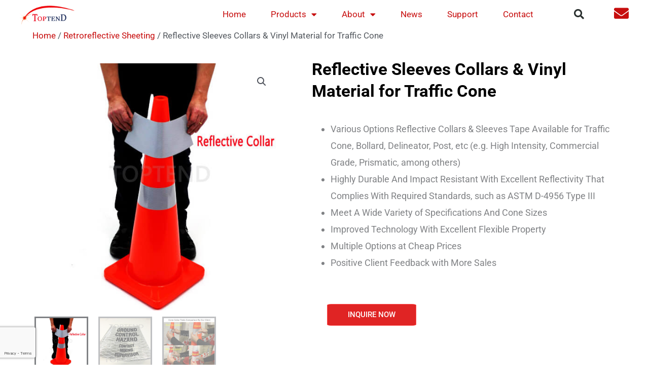

--- FILE ---
content_type: text/html; charset=UTF-8
request_url: https://toptend.com/product/reflective-sleeve-collar-for-traffic-cone/
body_size: 52552
content:
<!DOCTYPE html>
<html lang="en-US">
<head>
<meta charset="UTF-8">
<meta name="viewport" content="width=device-width, initial-scale=1">
	<link rel="profile" href="https://gmpg.org/xfn/11"> 
	<meta name='robots' content='index, follow, max-image-preview:large, max-snippet:-1, max-video-preview:-1' />

	<!-- This site is optimized with the Yoast SEO Premium plugin v21.8 (Yoast SEO v26.6) - https://yoast.com/wordpress/plugins/seo/ -->
	<title>Reflective Traffic Cone Collar Sleeves Tape (Cheap &amp; Best)</title>
	<meta name="description" content="Top Manufacturer: flexible reflective collars sleeves Tape for traffic cone, bollard, delineator post similar to 3M &amp; Oralite. Cheap Reliable" />
	<link rel="canonical" href="https://toptend.com/product/reflective-sleeve-collar-for-traffic-cone/" />
	<script type="application/ld+json" class="yoast-schema-graph">{"@context":"https://schema.org","@graph":[{"@type":"WebPage","@id":"https://toptend.com/product/reflective-sleeve-collar-for-traffic-cone/","url":"https://toptend.com/product/reflective-sleeve-collar-for-traffic-cone/","name":"Reflective Traffic Cone Collar Sleeves Tape (Cheap & Best)","isPartOf":{"@id":"https://toptend.com/#website"},"primaryImageOfPage":{"@id":"https://toptend.com/product/reflective-sleeve-collar-for-traffic-cone/#primaryimage"},"image":{"@id":"https://toptend.com/product/reflective-sleeve-collar-for-traffic-cone/#primaryimage"},"thumbnailUrl":"https://toptend.com/wp-content/uploads/2021/08/traffic-cone-reflective-collar-road-cone-reflective-sleeves.jpg","datePublished":"2021-08-31T02:50:06+00:00","dateModified":"2025-11-30T00:56:24+00:00","description":"Top Manufacturer: flexible reflective collars sleeves Tape for traffic cone, bollard, delineator post similar to 3M & Oralite. Cheap Reliable","breadcrumb":{"@id":"https://toptend.com/product/reflective-sleeve-collar-for-traffic-cone/#breadcrumb"},"inLanguage":"en-US","potentialAction":[{"@type":"ReadAction","target":["https://toptend.com/product/reflective-sleeve-collar-for-traffic-cone/"]}]},{"@type":"ImageObject","inLanguage":"en-US","@id":"https://toptend.com/product/reflective-sleeve-collar-for-traffic-cone/#primaryimage","url":"https://toptend.com/wp-content/uploads/2021/08/traffic-cone-reflective-collar-road-cone-reflective-sleeves.jpg","contentUrl":"https://toptend.com/wp-content/uploads/2021/08/traffic-cone-reflective-collar-road-cone-reflective-sleeves.jpg","width":529,"height":533,"caption":"traffic cone reflective collar, road cone reflective sleeves materials and vinyl film china top manufacturer supplier"},{"@type":"BreadcrumbList","@id":"https://toptend.com/product/reflective-sleeve-collar-for-traffic-cone/#breadcrumb","itemListElement":[{"@type":"ListItem","position":1,"name":"Home","item":"https://toptend.com/"},{"@type":"ListItem","position":2,"name":"Products","item":"https://toptend.com/shop/"},{"@type":"ListItem","position":3,"name":"Reflective Sleeves Collars &#038; Vinyl Material for Traffic Cone"}]},{"@type":"WebSite","@id":"https://toptend.com/#website","url":"https://toptend.com/","name":"Toptend","description":"Reliable Reflective Tape, Reflective Sheeting Material Manufacturer China","publisher":{"@id":"https://toptend.com/#organization"},"potentialAction":[{"@type":"SearchAction","target":{"@type":"EntryPoint","urlTemplate":"https://toptend.com/?s={search_term_string}"},"query-input":{"@type":"PropertyValueSpecification","valueRequired":true,"valueName":"search_term_string"}}],"inLanguage":"en-US"},{"@type":"Organization","@id":"https://toptend.com/#organization","name":"Toptend","url":"https://toptend.com/","logo":{"@type":"ImageObject","inLanguage":"en-US","@id":"https://toptend.com/#/schema/logo/image/","url":"","contentUrl":"","caption":"Toptend"},"image":{"@id":"https://toptend.com/#/schema/logo/image/"},"sameAs":["https://x.com/david79808865","https://www.linkedin.com/company/toptend"]}]}</script>
	<!-- / Yoast SEO Premium plugin. -->


<link rel='dns-prefetch' href='//fonts.googleapis.com' />
<style id='wp-img-auto-sizes-contain-inline-css'>
img:is([sizes=auto i],[sizes^="auto," i]){contain-intrinsic-size:3000px 1500px}
/*# sourceURL=wp-img-auto-sizes-contain-inline-css */
</style>
<link rel='stylesheet' id='astra-theme-css-css' href='https://toptend.com/wp-content/themes/astra/assets/css/minified/frontend.min.css?ver=4.11.18' media='all' />
<style id='astra-theme-css-inline-css'>
.ast-no-sidebar .entry-content .alignfull {margin-left: calc( -50vw + 50%);margin-right: calc( -50vw + 50%);max-width: 100vw;width: 100vw;}.ast-no-sidebar .entry-content .alignwide {margin-left: calc(-41vw + 50%);margin-right: calc(-41vw + 50%);max-width: unset;width: unset;}.ast-no-sidebar .entry-content .alignfull .alignfull,.ast-no-sidebar .entry-content .alignfull .alignwide,.ast-no-sidebar .entry-content .alignwide .alignfull,.ast-no-sidebar .entry-content .alignwide .alignwide,.ast-no-sidebar .entry-content .wp-block-column .alignfull,.ast-no-sidebar .entry-content .wp-block-column .alignwide{width: 100%;margin-left: auto;margin-right: auto;}.wp-block-gallery,.blocks-gallery-grid {margin: 0;}.wp-block-separator {max-width: 100px;}.wp-block-separator.is-style-wide,.wp-block-separator.is-style-dots {max-width: none;}.entry-content .has-2-columns .wp-block-column:first-child {padding-right: 10px;}.entry-content .has-2-columns .wp-block-column:last-child {padding-left: 10px;}@media (max-width: 782px) {.entry-content .wp-block-columns .wp-block-column {flex-basis: 100%;}.entry-content .has-2-columns .wp-block-column:first-child {padding-right: 0;}.entry-content .has-2-columns .wp-block-column:last-child {padding-left: 0;}}body .entry-content .wp-block-latest-posts {margin-left: 0;}body .entry-content .wp-block-latest-posts li {list-style: none;}.ast-no-sidebar .ast-container .entry-content .wp-block-latest-posts {margin-left: 0;}.ast-header-break-point .entry-content .alignwide {margin-left: auto;margin-right: auto;}.entry-content .blocks-gallery-item img {margin-bottom: auto;}.wp-block-pullquote {border-top: 4px solid #555d66;border-bottom: 4px solid #555d66;color: #40464d;}:root{--ast-post-nav-space:0;--ast-container-default-xlg-padding:6.67em;--ast-container-default-lg-padding:5.67em;--ast-container-default-slg-padding:4.34em;--ast-container-default-md-padding:3.34em;--ast-container-default-sm-padding:6.67em;--ast-container-default-xs-padding:2.4em;--ast-container-default-xxs-padding:1.4em;--ast-code-block-background:#EEEEEE;--ast-comment-inputs-background:#FAFAFA;--ast-normal-container-width:1200px;--ast-narrow-container-width:750px;--ast-blog-title-font-weight:normal;--ast-blog-meta-weight:inherit;--ast-global-color-primary:var(--ast-global-color-5);--ast-global-color-secondary:var(--ast-global-color-4);--ast-global-color-alternate-background:var(--ast-global-color-7);--ast-global-color-subtle-background:var(--ast-global-color-6);--ast-bg-style-guide:var( --ast-global-color-secondary,--ast-global-color-5 );--ast-shadow-style-guide:0px 0px 4px 0 #00000057;--ast-global-dark-bg-style:#fff;--ast-global-dark-lfs:#fbfbfb;--ast-widget-bg-color:#fafafa;--ast-wc-container-head-bg-color:#fbfbfb;--ast-title-layout-bg:#eeeeee;--ast-search-border-color:#e7e7e7;--ast-lifter-hover-bg:#e6e6e6;--ast-gallery-block-color:#000;--srfm-color-input-label:var(--ast-global-color-2);}html{font-size:112.5%;}a,.page-title{color:#ff5151;}a:hover,a:focus{color:#ff5151;}body,button,input,select,textarea,.ast-button,.ast-custom-button{font-family:'Roboto',sans-serif;font-weight:400;font-size:18px;font-size:1rem;}blockquote{color:#000000;}h1,h2,h3,h4,h5,h6,.entry-content :where(h1,h2,h3,h4,h5,h6),.entry-content :where(h1,h2,h3,h4,h5,h6) a,.site-title,.site-title a{font-family:'Roboto',sans-serif;font-weight:normal;text-transform:none;}.site-title{font-size:25px;font-size:1.3888888888889rem;display:none;}header .custom-logo-link img{max-width:182px;width:182px;}.astra-logo-svg{width:182px;}.site-header .site-description{font-size:15px;font-size:0.83333333333333rem;display:none;}.entry-title{font-size:30px;font-size:1.6666666666667rem;}.archive .ast-article-post .ast-article-inner,.blog .ast-article-post .ast-article-inner,.archive .ast-article-post .ast-article-inner:hover,.blog .ast-article-post .ast-article-inner:hover{overflow:hidden;}h1,.entry-content :where(h1),.entry-content :where(h1) a{font-size:36px;font-size:2rem;font-weight:700;font-family:'Roboto',sans-serif;line-height:1.4em;text-transform:none;}h2,.entry-content :where(h2),.entry-content :where(h2) a{font-size:35px;font-size:1.9444444444444rem;font-weight:700;font-family:'Roboto',sans-serif;line-height:1.3em;text-transform:none;}h3,.entry-content :where(h3),.entry-content :where(h3) a{font-size:31px;font-size:1.7222222222222rem;font-weight:700;font-family:'Roboto',sans-serif;line-height:1.3em;text-transform:none;}h4,.entry-content :where(h4),.entry-content :where(h4) a{font-size:29px;font-size:1.6111111111111rem;line-height:1.2em;font-family:'Roboto',sans-serif;text-transform:none;}h5,.entry-content :where(h5),.entry-content :where(h5) a{font-size:25px;font-size:1.3888888888889rem;line-height:1.2em;font-family:'Roboto',sans-serif;text-transform:none;}h6,.entry-content :where(h6),.entry-content :where(h6) a{font-size:15px;font-size:0.83333333333333rem;line-height:1.25em;font-family:'Roboto',sans-serif;text-transform:none;}::selection{background-color:#ff5151;color:#000000;}body,h1,h2,h3,h4,h5,h6,.entry-title a,.entry-content :where(h1,h2,h3,h4,h5,h6),.entry-content :where(h1,h2,h3,h4,h5,h6) a{color:#32373b;}.tagcloud a:hover,.tagcloud a:focus,.tagcloud a.current-item{color:#000000;border-color:#ff5151;background-color:#ff5151;}input:focus,input[type="text"]:focus,input[type="email"]:focus,input[type="url"]:focus,input[type="password"]:focus,input[type="reset"]:focus,input[type="search"]:focus,textarea:focus{border-color:#ff5151;}input[type="radio"]:checked,input[type=reset],input[type="checkbox"]:checked,input[type="checkbox"]:hover:checked,input[type="checkbox"]:focus:checked,input[type=range]::-webkit-slider-thumb{border-color:#ff5151;background-color:#ff5151;box-shadow:none;}.site-footer a:hover + .post-count,.site-footer a:focus + .post-count{background:#ff5151;border-color:#ff5151;}.single .nav-links .nav-previous,.single .nav-links .nav-next{color:#ff5151;}.entry-meta,.entry-meta *{line-height:1.45;color:#ff5151;}.entry-meta a:not(.ast-button):hover,.entry-meta a:not(.ast-button):hover *,.entry-meta a:not(.ast-button):focus,.entry-meta a:not(.ast-button):focus *,.page-links > .page-link,.page-links .page-link:hover,.post-navigation a:hover{color:#ff5151;}#cat option,.secondary .calendar_wrap thead a,.secondary .calendar_wrap thead a:visited{color:#ff5151;}.secondary .calendar_wrap #today,.ast-progress-val span{background:#ff5151;}.secondary a:hover + .post-count,.secondary a:focus + .post-count{background:#ff5151;border-color:#ff5151;}.calendar_wrap #today > a{color:#000000;}.page-links .page-link,.single .post-navigation a{color:#ff5151;}.ast-search-menu-icon .search-form button.search-submit{padding:0 4px;}.ast-search-menu-icon form.search-form{padding-right:0;}.ast-search-menu-icon.slide-search input.search-field{width:0;}.ast-header-search .ast-search-menu-icon.ast-dropdown-active .search-form,.ast-header-search .ast-search-menu-icon.ast-dropdown-active .search-field:focus{transition:all 0.2s;}.search-form input.search-field:focus{outline:none;}.widget-title,.widget .wp-block-heading{font-size:25px;font-size:1.3888888888889rem;color:#32373b;}.ast-search-menu-icon.slide-search a:focus-visible:focus-visible,.astra-search-icon:focus-visible,#close:focus-visible,a:focus-visible,.ast-menu-toggle:focus-visible,.site .skip-link:focus-visible,.wp-block-loginout input:focus-visible,.wp-block-search.wp-block-search__button-inside .wp-block-search__inside-wrapper,.ast-header-navigation-arrow:focus-visible,.woocommerce .wc-proceed-to-checkout > .checkout-button:focus-visible,.woocommerce .woocommerce-MyAccount-navigation ul li a:focus-visible,.ast-orders-table__row .ast-orders-table__cell:focus-visible,.woocommerce .woocommerce-order-details .order-again > .button:focus-visible,.woocommerce .woocommerce-message a.button.wc-forward:focus-visible,.woocommerce #minus_qty:focus-visible,.woocommerce #plus_qty:focus-visible,a#ast-apply-coupon:focus-visible,.woocommerce .woocommerce-info a:focus-visible,.woocommerce .astra-shop-summary-wrap a:focus-visible,.woocommerce a.wc-forward:focus-visible,#ast-apply-coupon:focus-visible,.woocommerce-js .woocommerce-mini-cart-item a.remove:focus-visible,#close:focus-visible,.button.search-submit:focus-visible,#search_submit:focus,.normal-search:focus-visible,.ast-header-account-wrap:focus-visible,.woocommerce .ast-on-card-button.ast-quick-view-trigger:focus,.astra-cart-drawer-close:focus,.ast-single-variation:focus,.ast-woocommerce-product-gallery__image:focus,.ast-button:focus,.woocommerce-product-gallery--with-images [data-controls="prev"]:focus-visible,.woocommerce-product-gallery--with-images [data-controls="next"]:focus-visible{outline-style:dotted;outline-color:inherit;outline-width:thin;}input:focus,input[type="text"]:focus,input[type="email"]:focus,input[type="url"]:focus,input[type="password"]:focus,input[type="reset"]:focus,input[type="search"]:focus,input[type="number"]:focus,textarea:focus,.wp-block-search__input:focus,[data-section="section-header-mobile-trigger"] .ast-button-wrap .ast-mobile-menu-trigger-minimal:focus,.ast-mobile-popup-drawer.active .menu-toggle-close:focus,.woocommerce-ordering select.orderby:focus,#ast-scroll-top:focus,#coupon_code:focus,.woocommerce-page #comment:focus,.woocommerce #reviews #respond input#submit:focus,.woocommerce a.add_to_cart_button:focus,.woocommerce .button.single_add_to_cart_button:focus,.woocommerce .woocommerce-cart-form button:focus,.woocommerce .woocommerce-cart-form__cart-item .quantity .qty:focus,.woocommerce .woocommerce-billing-fields .woocommerce-billing-fields__field-wrapper .woocommerce-input-wrapper > .input-text:focus,.woocommerce #order_comments:focus,.woocommerce #place_order:focus,.woocommerce .woocommerce-address-fields .woocommerce-address-fields__field-wrapper .woocommerce-input-wrapper > .input-text:focus,.woocommerce .woocommerce-MyAccount-content form button:focus,.woocommerce .woocommerce-MyAccount-content .woocommerce-EditAccountForm .woocommerce-form-row .woocommerce-Input.input-text:focus,.woocommerce .ast-woocommerce-container .woocommerce-pagination ul.page-numbers li a:focus,body #content .woocommerce form .form-row .select2-container--default .select2-selection--single:focus,#ast-coupon-code:focus,.woocommerce.woocommerce-js .quantity input[type=number]:focus,.woocommerce-js .woocommerce-mini-cart-item .quantity input[type=number]:focus,.woocommerce p#ast-coupon-trigger:focus{border-style:dotted;border-color:inherit;border-width:thin;}input{outline:none;}.woocommerce-js input[type=text]:focus,.woocommerce-js input[type=email]:focus,.woocommerce-js textarea:focus,input[type=number]:focus,.comments-area textarea#comment:focus,.comments-area textarea#comment:active,.comments-area .ast-comment-formwrap input[type="text"]:focus,.comments-area .ast-comment-formwrap input[type="text"]:active{outline-style:unset;outline-color:inherit;outline-width:thin;}.site-logo-img img{ transition:all 0.2s linear;}body .ast-oembed-container *{position:absolute;top:0;width:100%;height:100%;left:0;}body .wp-block-embed-pocket-casts .ast-oembed-container *{position:unset;}.ast-single-post-featured-section + article {margin-top: 2em;}.site-content .ast-single-post-featured-section img {width: 100%;overflow: hidden;object-fit: cover;}.site > .ast-single-related-posts-container {margin-top: 0;}@media (min-width: 922px) {.ast-desktop .ast-container--narrow {max-width: var(--ast-narrow-container-width);margin: 0 auto;}}.ast-page-builder-template .hentry {margin: 0;}.ast-page-builder-template .site-content > .ast-container {max-width: 100%;padding: 0;}.ast-page-builder-template .site .site-content #primary {padding: 0;margin: 0;}.ast-page-builder-template .no-results {text-align: center;margin: 4em auto;}.ast-page-builder-template .ast-pagination {padding: 2em;}.ast-page-builder-template .entry-header.ast-no-title.ast-no-thumbnail {margin-top: 0;}.ast-page-builder-template .entry-header.ast-header-without-markup {margin-top: 0;margin-bottom: 0;}.ast-page-builder-template .entry-header.ast-no-title.ast-no-meta {margin-bottom: 0;}.ast-page-builder-template.single .post-navigation {padding-bottom: 2em;}.ast-page-builder-template.single-post .site-content > .ast-container {max-width: 100%;}.ast-page-builder-template .entry-header {margin-top: 4em;margin-left: auto;margin-right: auto;padding-left: 20px;padding-right: 20px;}.single.ast-page-builder-template .entry-header {padding-left: 20px;padding-right: 20px;}.ast-page-builder-template .ast-archive-description {margin: 4em auto 0;padding-left: 20px;padding-right: 20px;}.ast-page-builder-template.ast-no-sidebar .entry-content .alignwide {margin-left: 0;margin-right: 0;}@media (max-width:921.9px){#ast-desktop-header{display:none;}}@media (min-width:922px){#ast-mobile-header{display:none;}}.ast-site-header-cart .cart-container,.ast-edd-site-header-cart .ast-edd-cart-container {transition: all 0.2s linear;}.ast-site-header-cart .ast-woo-header-cart-info-wrap,.ast-edd-site-header-cart .ast-edd-header-cart-info-wrap {padding: 0 6px 0 2px;font-weight: 600;line-height: 2.7;display: inline-block;}.ast-site-header-cart i.astra-icon {font-size: 20px;font-size: 1.3em;font-style: normal;font-weight: normal;position: relative;padding: 0 2px;}.ast-site-header-cart i.astra-icon.no-cart-total:after,.ast-header-break-point.ast-header-custom-item-outside .ast-edd-header-cart-info-wrap,.ast-header-break-point.ast-header-custom-item-outside .ast-woo-header-cart-info-wrap {display: none;}.ast-site-header-cart.ast-menu-cart-fill i.astra-icon,.ast-edd-site-header-cart.ast-edd-menu-cart-fill span.astra-icon {font-size: 1.1em;}.astra-cart-drawer {position: fixed;display: block;visibility: hidden;overflow: auto;-webkit-overflow-scrolling: touch;z-index: 10000;background-color: var(--ast-global-color-primary,var(--ast-global-color-5));transform: translate3d(0,0,0);opacity: 0;will-change: transform;transition: 0.25s ease;}.woocommerce-mini-cart {position: relative;}.woocommerce-mini-cart::before {content: "";transition: .3s;}.woocommerce-mini-cart.ajax-mini-cart-qty-loading::before {position: absolute;top: 0;left: 0;right: 0;width: 100%;height: 100%;z-index: 5;background-color: var(--ast-global-color-primary,var(--ast-global-color-5));opacity: .5;}.astra-cart-drawer {width: 460px;height: 100%;left: 100%;top: 0px;opacity: 1;transform: translate3d(0%,0,0);}.astra-cart-drawer .astra-cart-drawer-header {position: absolute;width: 100%;text-align: left;text-transform: inherit;font-weight: 500;border-bottom: 1px solid var(--ast-border-color);padding: 1.34em;line-height: 1;z-index: 1;max-height: 3.5em;}.astra-cart-drawer .astra-cart-drawer-header .astra-cart-drawer-title {color: var(--ast-global-color-2);}.astra-cart-drawer .astra-cart-drawer-close .ast-close-svg {width: 22px;height: 22px;}.astra-cart-drawer .astra-cart-drawer-content,.astra-cart-drawer .astra-cart-drawer-content .widget_shopping_cart,.astra-cart-drawer .astra-cart-drawer-content .widget_shopping_cart_content {height: 100%;}.astra-cart-drawer .astra-cart-drawer-content {padding-top: 3.5em;}.astra-cart-drawer .ast-mini-cart-price-wrap .multiply-symbol{padding: 0 0.5em;}.astra-cart-drawer .astra-cart-drawer-content .woocommerce-mini-cart-item .ast-mini-cart-price-wrap {float: right;margin-top: 0.5em;max-width: 50%;}.astra-cart-drawer .astra-cart-drawer-content .woocommerce-mini-cart-item .variation {margin-top: 0.5em;margin-bottom: 0.5em;}.astra-cart-drawer .astra-cart-drawer-content .woocommerce-mini-cart-item .variation dt {font-weight: 500;}.astra-cart-drawer .astra-cart-drawer-content .widget_shopping_cart_content {display: flex;flex-direction: column;overflow: hidden;}.astra-cart-drawer .astra-cart-drawer-content .widget_shopping_cart_content ul li {min-height: 60px;}.woocommerce-js .astra-cart-drawer .astra-cart-drawer-content .woocommerce-mini-cart__total {display: flex;justify-content: space-between;padding: 0.7em 1.34em;margin-bottom: 0;}.woocommerce-js .astra-cart-drawer .astra-cart-drawer-content .woocommerce-mini-cart__total strong,.woocommerce-js .astra-cart-drawer .astra-cart-drawer-content .woocommerce-mini-cart__total .amount {width: 50%;}.astra-cart-drawer .astra-cart-drawer-content .woocommerce-mini-cart {padding: 1.3em;flex: 1;overflow: auto;}.astra-cart-drawer .astra-cart-drawer-content .woocommerce-mini-cart a.remove {width: 20px;height: 20px;line-height: 16px;}.astra-cart-drawer .astra-cart-drawer-content .woocommerce-mini-cart__total {padding: 1em 1.5em;margin: 0;text-align: center;}.astra-cart-drawer .astra-cart-drawer-content .woocommerce-mini-cart__buttons {padding: 1.34em;text-align: center;margin-bottom: 0;}.astra-cart-drawer .astra-cart-drawer-content .woocommerce-mini-cart__buttons .button.checkout {margin-right: 0;}.astra-cart-drawer .astra-cart-drawer-content .woocommerce-mini-cart__buttons a{width: 100%;}.woocommerce-js .astra-cart-drawer .astra-cart-drawer-content .woocommerce-mini-cart__buttons a:nth-last-child(1) {margin-bottom: 0;}.astra-cart-drawer .astra-cart-drawer-content .edd-cart-item {padding: .5em 2.6em .5em 1.5em;}.astra-cart-drawer .astra-cart-drawer-content .edd-cart-item .edd-remove-from-cart::after {width: 20px;height: 20px;line-height: 16px;}.astra-cart-drawer .astra-cart-drawer-content .edd-cart-number-of-items {padding: 1em 1.5em 1em 1.5em;margin-bottom: 0;text-align: center;}.astra-cart-drawer .astra-cart-drawer-content .edd_total {padding: .5em 1.5em;margin: 0;text-align: center;}.astra-cart-drawer .astra-cart-drawer-content .cart_item.edd_checkout {padding: 1em 1.5em 0;text-align: center;margin-top: 0;}.astra-cart-drawer .widget_shopping_cart_content > .woocommerce-mini-cart__empty-message {display: none;}.astra-cart-drawer .woocommerce-mini-cart__empty-message,.astra-cart-drawer .cart_item.empty {text-align: center;margin-top: 10px;}body.admin-bar .astra-cart-drawer {padding-top: 32px;}@media (max-width: 782px) {body.admin-bar .astra-cart-drawer {padding-top: 46px;}}.ast-mobile-cart-active body.ast-hfb-header {overflow: hidden;}.ast-mobile-cart-active .astra-mobile-cart-overlay {opacity: 1;cursor: pointer;visibility: visible;z-index: 999;}.ast-mini-cart-empty-wrap {display: flex;flex-wrap: wrap;height: 100%;align-items: flex-end;}.ast-mini-cart-empty-wrap > * {width: 100%;}.astra-cart-drawer-content .ast-mini-cart-empty {height: 100%;display: flex;flex-direction: column;justify-content: space-between;text-align: center;}.astra-cart-drawer-content .ast-mini-cart-empty .ast-mini-cart-message {display: flex;align-items: center;justify-content: center;height: 100%;padding: 1.34em;}@media (min-width: 546px) {.astra-cart-drawer .astra-cart-drawer-content.ast-large-view .woocommerce-mini-cart__buttons {display: flex;}.woocommerce-js .astra-cart-drawer .astra-cart-drawer-content.ast-large-view .woocommerce-mini-cart__buttons a,.woocommerce-js .astra-cart-drawer .astra-cart-drawer-content.ast-large-view .woocommerce-mini-cart__buttons a.checkout {margin-top: 0;margin-bottom: 0;}}.ast-site-header-cart .cart-container:focus-visible {display: inline-block;}.ast-site-header-cart i.astra-icon:after {content: attr(data-cart-total);position: absolute;font-family: 'Roboto',sans-serif;font-style: normal;top: -10px;right: -12px;font-weight: bold;box-shadow: 1px 1px 3px 0px rgba(0,0,0,0.3);font-size: 11px;padding-left: 0px;padding-right: 1px;line-height: 17px;letter-spacing: -.5px;height: 18px;min-width: 18px;border-radius: 99px;text-align: center;z-index: 3;}li.woocommerce-custom-menu-item .ast-site-header-cart i.astra-icon:after,li.edd-custom-menu-item .ast-edd-site-header-cart span.astra-icon:after {padding-left: 2px;}.astra-cart-drawer .astra-cart-drawer-close {position: absolute;top: 0.5em;right: 0;border: none;margin: 0;padding: .6em 1em .4em;color: var(--ast-global-color-2);background-color: transparent;}.astra-mobile-cart-overlay {background-color: rgba(0,0,0,0.4);position: fixed;top: 0;right: 0;bottom: 0;left: 0;visibility: hidden;opacity: 0;transition: opacity 0.2s ease-in-out;}.astra-cart-drawer .astra-cart-drawer-content .edd-cart-item .edd-remove-from-cart {right: 1.2em;}.ast-header-break-point.ast-woocommerce-cart-menu.ast-hfb-header .ast-cart-menu-wrap,.ast-header-break-point.ast-hfb-header .ast-cart-menu-wrap,.ast-header-break-point .ast-edd-site-header-cart-wrap .ast-edd-cart-menu-wrap {width: auto;height: 2em;font-size: 1.4em;line-height: 2;vertical-align: middle;text-align: right;}.woocommerce-js .astra-cart-drawer .astra-cart-drawer-content .woocommerce-mini-cart__buttons .button:not(.checkout):not(.ast-continue-shopping) {margin-right: 10px;}.woocommerce-js .astra-cart-drawer .astra-cart-drawer-content .woocommerce-mini-cart__buttons .button:not(.checkout):not(.ast-continue-shopping),.ast-site-header-cart .widget_shopping_cart .buttons .button:not(.checkout),.ast-site-header-cart .ast-site-header-cart-data .ast-mini-cart-empty .woocommerce-mini-cart__buttons a.button {background-color: transparent;border-style: solid;border-width: 1px;border-color: #ff5151;color: #ff5151;}.woocommerce-js .astra-cart-drawer .astra-cart-drawer-content .woocommerce-mini-cart__buttons .button:not(.checkout):not(.ast-continue-shopping):hover,.ast-site-header-cart .widget_shopping_cart .buttons .button:not(.checkout):hover {border-color: #ff3f26;color: #ff3f26;}.woocommerce-js .astra-cart-drawer .astra-cart-drawer-content .woocommerce-mini-cart__buttons a.checkout {margin-left: 0;margin-top: 10px;border-style: solid;border-width: 2px;border-color: #ff5151;}.woocommerce-js .astra-cart-drawer .astra-cart-drawer-content .woocommerce-mini-cart__buttons a.checkout:hover {border-color: #ff3f26;}.woocommerce-js .astra-cart-drawer .astra-cart-drawer-content .woocommerce-mini-cart__total strong{padding-right: .5em;text-align: left;font-weight: 500;}.woocommerce-js .astra-cart-drawer .astra-cart-drawer-content .woocommerce-mini-cart__total .amount{text-align: right;}.astra-cart-drawer.active {transform: translate3d(-100%,0,0);visibility: visible;}.ast-site-header-cart.ast-menu-cart-outline .ast-cart-menu-wrap,.ast-site-header-cart.ast-menu-cart-fill .ast-cart-menu-wrap,.ast-edd-site-header-cart.ast-edd-menu-cart-outline .ast-edd-cart-menu-wrap,.ast-edd-site-header-cart.ast-edd-menu-cart-fill .ast-edd-cart-menu-wrap {line-height: 1.8;}.ast-site-header-cart .cart-container *,.ast-edd-site-header-cart .ast-edd-cart-container * {transition: all 0s linear;}@media (max-width:921px){.astra-cart-drawer.active{width:80%;}}@media (max-width:544px){.astra-cart-drawer.active{width:100%;}}@media( max-width: 420px ) {.single .nav-links .nav-previous,.single .nav-links .nav-next {width: 100%;text-align: center;}}.wp-block-buttons.aligncenter{justify-content:center;}@media (max-width:782px){.entry-content .wp-block-columns .wp-block-column{margin-left:0px;}}.wp-block-image.aligncenter{margin-left:auto;margin-right:auto;}.wp-block-table.aligncenter{margin-left:auto;margin-right:auto;}.wp-block-buttons .wp-block-button.is-style-outline .wp-block-button__link.wp-element-button,.ast-outline-button,.wp-block-uagb-buttons-child .uagb-buttons-repeater.ast-outline-button{border-color:#ff5151;border-top-width:2px;border-right-width:2px;border-bottom-width:2px;border-left-width:2px;font-family:inherit;font-weight:500;font-size:15px;font-size:0.83333333333333rem;line-height:1em;border-top-left-radius:5px;border-top-right-radius:5px;border-bottom-right-radius:5px;border-bottom-left-radius:5px;}.wp-block-button.is-style-outline .wp-block-button__link:hover,.wp-block-buttons .wp-block-button.is-style-outline .wp-block-button__link:focus,.wp-block-buttons .wp-block-button.is-style-outline > .wp-block-button__link:not(.has-text-color):hover,.wp-block-buttons .wp-block-button.wp-block-button__link.is-style-outline:not(.has-text-color):hover,.ast-outline-button:hover,.ast-outline-button:focus,.wp-block-uagb-buttons-child .uagb-buttons-repeater.ast-outline-button:hover,.wp-block-uagb-buttons-child .uagb-buttons-repeater.ast-outline-button:focus{background-color:#ff3f26;}.wp-block-button .wp-block-button__link.wp-element-button.is-style-outline:not(.has-background),.wp-block-button.is-style-outline>.wp-block-button__link.wp-element-button:not(.has-background),.ast-outline-button{background-color:#ff5151;}.entry-content[data-ast-blocks-layout] > figure{margin-bottom:1em;}.elementor-widget-container .elementor-loop-container .e-loop-item[data-elementor-type="loop-item"]{width:100%;}@media (max-width:921px){.ast-left-sidebar #content > .ast-container{display:flex;flex-direction:column-reverse;width:100%;}.ast-separate-container .ast-article-post,.ast-separate-container .ast-article-single{padding:1.5em 2.14em;}.ast-author-box img.avatar{margin:20px 0 0 0;}}@media (min-width:922px){.ast-separate-container.ast-right-sidebar #primary,.ast-separate-container.ast-left-sidebar #primary{border:0;}.search-no-results.ast-separate-container #primary{margin-bottom:4em;}}.elementor-widget-button .elementor-button{border-style:solid;text-decoration:none;border-top-width:0;border-right-width:0;border-left-width:0;border-bottom-width:0;}body .elementor-button.elementor-size-sm,body .elementor-button.elementor-size-xs,body .elementor-button.elementor-size-md,body .elementor-button.elementor-size-lg,body .elementor-button.elementor-size-xl,body .elementor-button{border-top-left-radius:5px;border-top-right-radius:5px;border-bottom-right-radius:5px;border-bottom-left-radius:5px;padding-top:13px;padding-right:40px;padding-bottom:13px;padding-left:40px;}.elementor-widget-button .elementor-button{border-color:#ff5151;background-color:#ff5151;}.elementor-widget-button .elementor-button:hover,.elementor-widget-button .elementor-button:focus{color:#ffffff;background-color:#ff3f26;border-color:#ff3f26;}.wp-block-button .wp-block-button__link ,.elementor-widget-button .elementor-button,.elementor-widget-button .elementor-button:visited{color:#ffffff;}.elementor-widget-button .elementor-button{font-weight:500;font-size:15px;font-size:0.83333333333333rem;line-height:1em;text-transform:uppercase;}body .elementor-button.elementor-size-sm,body .elementor-button.elementor-size-xs,body .elementor-button.elementor-size-md,body .elementor-button.elementor-size-lg,body .elementor-button.elementor-size-xl,body .elementor-button{font-size:15px;font-size:0.83333333333333rem;}.wp-block-button .wp-block-button__link:hover,.wp-block-button .wp-block-button__link:focus{color:#ffffff;background-color:#ff3f26;border-color:#ff3f26;}.elementor-widget-heading h1.elementor-heading-title{line-height:1.4em;}.elementor-widget-heading h2.elementor-heading-title{line-height:1.3em;}.elementor-widget-heading h3.elementor-heading-title{line-height:1.3em;}.elementor-widget-heading h4.elementor-heading-title{line-height:1.2em;}.elementor-widget-heading h5.elementor-heading-title{line-height:1.2em;}.elementor-widget-heading h6.elementor-heading-title{line-height:1.25em;}.wp-block-button .wp-block-button__link{border-top-width:0;border-right-width:0;border-left-width:0;border-bottom-width:0;border-color:#ff5151;background-color:#ff5151;color:#ffffff;font-family:inherit;font-weight:500;line-height:1em;text-transform:uppercase;font-size:15px;font-size:0.83333333333333rem;border-top-left-radius:5px;border-top-right-radius:5px;border-bottom-right-radius:5px;border-bottom-left-radius:5px;padding-top:13px;padding-right:40px;padding-bottom:13px;padding-left:40px;}.menu-toggle,button,.ast-button,.ast-custom-button,.button,input#submit,input[type="button"],input[type="submit"],input[type="reset"],#comments .submit,.search .search-submit{border-style:solid;border-top-width:0;border-right-width:0;border-left-width:0;border-bottom-width:0;color:#ffffff;border-color:#ff5151;background-color:#ff5151;padding-top:13px;padding-right:40px;padding-bottom:13px;padding-left:40px;font-family:inherit;font-weight:500;font-size:15px;font-size:0.83333333333333rem;line-height:1em;text-transform:uppercase;border-top-left-radius:5px;border-top-right-radius:5px;border-bottom-right-radius:5px;border-bottom-left-radius:5px;}button:focus,.menu-toggle:hover,button:hover,.ast-button:hover,.ast-custom-button:hover .button:hover,.ast-custom-button:hover ,input[type=reset]:hover,input[type=reset]:focus,input#submit:hover,input#submit:focus,input[type="button"]:hover,input[type="button"]:focus,input[type="submit"]:hover,input[type="submit"]:focus{color:#ffffff;background-color:#ff3f26;border-color:#ff3f26;}@media (max-width:921px){.ast-mobile-header-stack .main-header-bar .ast-search-menu-icon{display:inline-block;}.ast-header-break-point.ast-header-custom-item-outside .ast-mobile-header-stack .main-header-bar .ast-search-icon{margin:0;}.ast-comment-avatar-wrap img{max-width:2.5em;}.ast-comment-meta{padding:0 1.8888em 1.3333em;}.ast-separate-container .ast-comment-list li.depth-1{padding:1.5em 2.14em;}.ast-separate-container .comment-respond{padding:2em 2.14em;}}@media (min-width:544px){.ast-container{max-width:100%;}}@media (max-width:544px){.ast-separate-container .ast-article-post,.ast-separate-container .ast-article-single,.ast-separate-container .comments-title,.ast-separate-container .ast-archive-description{padding:1.5em 1em;}.ast-separate-container #content .ast-container{padding-left:0.54em;padding-right:0.54em;}.ast-separate-container .ast-comment-list .bypostauthor{padding:.5em;}.ast-search-menu-icon.ast-dropdown-active .search-field{width:170px;}} #ast-mobile-header .ast-site-header-cart-li a{pointer-events:none;}@media (min-width:545px){.ast-page-builder-template .comments-area,.single.ast-page-builder-template .entry-header,.single.ast-page-builder-template .post-navigation,.single.ast-page-builder-template .ast-single-related-posts-container{max-width:1240px;margin-left:auto;margin-right:auto;}}.ast-no-sidebar.ast-separate-container .entry-content .alignfull {margin-left: -6.67em;margin-right: -6.67em;width: auto;}@media (max-width: 1200px) {.ast-no-sidebar.ast-separate-container .entry-content .alignfull {margin-left: -2.4em;margin-right: -2.4em;}}@media (max-width: 768px) {.ast-no-sidebar.ast-separate-container .entry-content .alignfull {margin-left: -2.14em;margin-right: -2.14em;}}@media (max-width: 544px) {.ast-no-sidebar.ast-separate-container .entry-content .alignfull {margin-left: -1em;margin-right: -1em;}}.ast-no-sidebar.ast-separate-container .entry-content .alignwide {margin-left: -20px;margin-right: -20px;}.ast-no-sidebar.ast-separate-container .entry-content .wp-block-column .alignfull,.ast-no-sidebar.ast-separate-container .entry-content .wp-block-column .alignwide {margin-left: auto;margin-right: auto;width: 100%;}@media (max-width:921px){.site-title{display:none;}.site-header .site-description{display:none;}h1,.entry-content :where(h1),.entry-content :where(h1) a{font-size:30px;}h2,.entry-content :where(h2),.entry-content :where(h2) a{font-size:25px;}h3,.entry-content :where(h3),.entry-content :where(h3) a{font-size:20px;}.astra-logo-svg{width:120px;}header .custom-logo-link img,.ast-header-break-point .site-logo-img .custom-mobile-logo-link img{max-width:120px;width:120px;}}@media (max-width:544px){.site-title{display:none;}.site-header .site-description{display:none;}h1,.entry-content :where(h1),.entry-content :where(h1) a{font-size:29px;}h2,.entry-content :where(h2),.entry-content :where(h2) a{font-size:27px;}h3,.entry-content :where(h3),.entry-content :where(h3) a{font-size:26px;}h4,.entry-content :where(h4),.entry-content :where(h4) a{font-size:18px;font-size:1rem;}header .custom-logo-link img,.ast-header-break-point .site-branding img,.ast-header-break-point .custom-logo-link img{max-width:120px;width:120px;}.astra-logo-svg{width:120px;}.ast-header-break-point .site-logo-img .custom-mobile-logo-link img{max-width:120px;}}@media (max-width:921px){html{font-size:102.6%;}}@media (max-width:544px){html{font-size:102.6%;}}@media (min-width:922px){.ast-container{max-width:1240px;}}@font-face {font-family: "Astra";src: url(https://toptend.com/wp-content/themes/astra/assets/fonts/astra.woff) format("woff"),url(https://toptend.com/wp-content/themes/astra/assets/fonts/astra.ttf) format("truetype"),url(https://toptend.com/wp-content/themes/astra/assets/fonts/astra.svg#astra) format("svg");font-weight: normal;font-style: normal;font-display: fallback;}@media (min-width:922px){.main-header-menu .sub-menu .menu-item.ast-left-align-sub-menu:hover > .sub-menu,.main-header-menu .sub-menu .menu-item.ast-left-align-sub-menu.focus > .sub-menu{margin-left:-2px;}}.ast-theme-transparent-header .ast-header-social-wrap .ast-social-color-type-custom .ast-builder-social-element{background:rgba(0,0,0,0.35);}.ast-theme-transparent-header [CLASS*="ast-header-button-"] .ast-custom-button{background:rgba(0,0,0,0.02);}.ast-theme-transparent-header [data-section="section-header-mobile-trigger"] .ast-button-wrap .ast-mobile-menu-trigger-fill,.ast-theme-transparent-header [data-section="section-header-mobile-trigger"] .ast-button-wrap .ast-mobile-menu-trigger-minimal{border:none;}.site .comments-area{padding-bottom:3em;}.astra-icon-down_arrow::after {content: "\e900";font-family: Astra;}.astra-icon-close::after {content: "\e5cd";font-family: Astra;}.astra-icon-drag_handle::after {content: "\e25d";font-family: Astra;}.astra-icon-format_align_justify::after {content: "\e235";font-family: Astra;}.astra-icon-menu::after {content: "\e5d2";font-family: Astra;}.astra-icon-reorder::after {content: "\e8fe";font-family: Astra;}.astra-icon-search::after {content: "\e8b6";font-family: Astra;}.astra-icon-zoom_in::after {content: "\e56b";font-family: Astra;}.astra-icon-check-circle::after {content: "\e901";font-family: Astra;}.astra-icon-shopping-cart::after {content: "\f07a";font-family: Astra;}.astra-icon-shopping-bag::after {content: "\f290";font-family: Astra;}.astra-icon-shopping-basket::after {content: "\f291";font-family: Astra;}.astra-icon-circle-o::after {content: "\e903";font-family: Astra;}.astra-icon-certificate::after {content: "\e902";font-family: Astra;}blockquote {padding: 1.2em;}:root .has-ast-global-color-0-color{color:var(--ast-global-color-0);}:root .has-ast-global-color-0-background-color{background-color:var(--ast-global-color-0);}:root .wp-block-button .has-ast-global-color-0-color{color:var(--ast-global-color-0);}:root .wp-block-button .has-ast-global-color-0-background-color{background-color:var(--ast-global-color-0);}:root .has-ast-global-color-1-color{color:var(--ast-global-color-1);}:root .has-ast-global-color-1-background-color{background-color:var(--ast-global-color-1);}:root .wp-block-button .has-ast-global-color-1-color{color:var(--ast-global-color-1);}:root .wp-block-button .has-ast-global-color-1-background-color{background-color:var(--ast-global-color-1);}:root .has-ast-global-color-2-color{color:var(--ast-global-color-2);}:root .has-ast-global-color-2-background-color{background-color:var(--ast-global-color-2);}:root .wp-block-button .has-ast-global-color-2-color{color:var(--ast-global-color-2);}:root .wp-block-button .has-ast-global-color-2-background-color{background-color:var(--ast-global-color-2);}:root .has-ast-global-color-3-color{color:var(--ast-global-color-3);}:root .has-ast-global-color-3-background-color{background-color:var(--ast-global-color-3);}:root .wp-block-button .has-ast-global-color-3-color{color:var(--ast-global-color-3);}:root .wp-block-button .has-ast-global-color-3-background-color{background-color:var(--ast-global-color-3);}:root .has-ast-global-color-4-color{color:var(--ast-global-color-4);}:root .has-ast-global-color-4-background-color{background-color:var(--ast-global-color-4);}:root .wp-block-button .has-ast-global-color-4-color{color:var(--ast-global-color-4);}:root .wp-block-button .has-ast-global-color-4-background-color{background-color:var(--ast-global-color-4);}:root .has-ast-global-color-5-color{color:var(--ast-global-color-5);}:root .has-ast-global-color-5-background-color{background-color:var(--ast-global-color-5);}:root .wp-block-button .has-ast-global-color-5-color{color:var(--ast-global-color-5);}:root .wp-block-button .has-ast-global-color-5-background-color{background-color:var(--ast-global-color-5);}:root .has-ast-global-color-6-color{color:var(--ast-global-color-6);}:root .has-ast-global-color-6-background-color{background-color:var(--ast-global-color-6);}:root .wp-block-button .has-ast-global-color-6-color{color:var(--ast-global-color-6);}:root .wp-block-button .has-ast-global-color-6-background-color{background-color:var(--ast-global-color-6);}:root .has-ast-global-color-7-color{color:var(--ast-global-color-7);}:root .has-ast-global-color-7-background-color{background-color:var(--ast-global-color-7);}:root .wp-block-button .has-ast-global-color-7-color{color:var(--ast-global-color-7);}:root .wp-block-button .has-ast-global-color-7-background-color{background-color:var(--ast-global-color-7);}:root .has-ast-global-color-8-color{color:var(--ast-global-color-8);}:root .has-ast-global-color-8-background-color{background-color:var(--ast-global-color-8);}:root .wp-block-button .has-ast-global-color-8-color{color:var(--ast-global-color-8);}:root .wp-block-button .has-ast-global-color-8-background-color{background-color:var(--ast-global-color-8);}:root{--ast-global-color-0:#0170B9;--ast-global-color-1:#3a3a3a;--ast-global-color-2:#3a3a3a;--ast-global-color-3:#4B4F58;--ast-global-color-4:#F5F5F5;--ast-global-color-5:#FFFFFF;--ast-global-color-6:#E5E5E5;--ast-global-color-7:#424242;--ast-global-color-8:#000000;}:root {--ast-border-color : #dddddd;}@media (min-width:921px){.ast-theme-transparent-header #masthead{position:absolute;left:0;right:0;}.ast-theme-transparent-header .main-header-bar,.ast-theme-transparent-header.ast-header-break-point .main-header-bar{background:none;}body.elementor-editor-active.ast-theme-transparent-header #masthead,.fl-builder-edit .ast-theme-transparent-header #masthead,body.vc_editor.ast-theme-transparent-header #masthead,body.brz-ed.ast-theme-transparent-header #masthead{z-index:0;}.ast-header-break-point.ast-replace-site-logo-transparent.ast-theme-transparent-header .custom-mobile-logo-link{display:none;}.ast-header-break-point.ast-replace-site-logo-transparent.ast-theme-transparent-header .transparent-custom-logo{display:inline-block;}.ast-theme-transparent-header .ast-above-header,.ast-theme-transparent-header .ast-above-header.ast-above-header-bar{background-image:none;background-color:transparent;}.ast-theme-transparent-header .ast-below-header,.ast-theme-transparent-header .ast-below-header.ast-below-header-bar{background-image:none;background-color:transparent;}}@media (min-width:922px){.ast-theme-transparent-header .main-header-bar,.ast-theme-transparent-header.ast-header-break-point .main-header-bar-wrap .main-header-menu,.ast-theme-transparent-header.ast-header-break-point .main-header-bar-wrap .main-header-bar,.ast-theme-transparent-header.ast-header-break-point .ast-mobile-header-wrap .main-header-bar{background-color:#ffffff;}.ast-theme-transparent-header .main-header-bar .ast-search-menu-icon form{background-color:#ffffff;}.ast-theme-transparent-header .ast-above-header,.ast-theme-transparent-header .ast-above-header.ast-above-header-bar{background-color:#ffffff;}.ast-theme-transparent-header .ast-below-header,.ast-theme-transparent-header .ast-below-header.ast-below-header-bar{background-color:#ffffff;}.ast-theme-transparent-header .site-title a,.ast-theme-transparent-header .site-title a:focus,.ast-theme-transparent-header .site-title a:hover,.ast-theme-transparent-header .site-title a:visited{color:#ffffff;}.ast-theme-transparent-header .site-header .site-description{color:#ffffff;}.ast-theme-transparent-header .ast-builder-menu .main-header-menu,.ast-theme-transparent-header .ast-builder-menu .main-header-menu .sub-menu,.ast-theme-transparent-header .ast-builder-menu .main-header-menu,.ast-theme-transparent-header.ast-header-break-point .ast-builder-menu .main-header-bar-wrap .main-header-menu,.ast-flyout-menu-enable.ast-header-break-point.ast-theme-transparent-header .main-header-bar-navigation .site-navigation,.ast-fullscreen-menu-enable.ast-header-break-point.ast-theme-transparent-header .main-header-bar-navigation .site-navigation,.ast-flyout-above-menu-enable.ast-header-break-point.ast-theme-transparent-header .ast-above-header-navigation-wrap .ast-above-header-navigation,.ast-flyout-below-menu-enable.ast-header-break-point.ast-theme-transparent-header .ast-below-header-navigation-wrap .ast-below-header-actual-nav,.ast-fullscreen-above-menu-enable.ast-header-break-point.ast-theme-transparent-header .ast-above-header-navigation-wrap,.ast-fullscreen-below-menu-enable.ast-header-break-point.ast-theme-transparent-header .ast-below-header-navigation-wrap,.ast-theme-transparent-header .main-header-menu .menu-link{background-color:#ffffff;}.ast-theme-transparent-header .ast-builder-menu .main-header-menu .menu-item .sub-menu,.ast-header-break-point.ast-flyout-menu-enable.ast-header-break-point .ast-builder-menu .main-header-bar-navigation .main-header-menu .menu-item .sub-menu,.ast-header-break-point.ast-flyout-menu-enable.ast-header-break-point .ast-builder-menu .main-header-bar-navigation [CLASS*="ast-builder-menu-"] .main-header-menu .menu-item .sub-menu,.ast-theme-transparent-header .ast-builder-menu .main-header-menu .menu-item .sub-menu .menu-link,.ast-header-break-point.ast-flyout-menu-enable.ast-header-break-point .ast-builder-menu .main-header-bar-navigation .main-header-menu .menu-item .sub-menu .menu-link,.ast-header-break-point.ast-flyout-menu-enable.ast-header-break-point .ast-builder-menu .main-header-bar-navigation [CLASS*="ast-builder-menu-"] .main-header-menu .menu-item .sub-menu .menu-link,.ast-theme-transparent-header .main-header-menu .menu-item .sub-menu .menu-link,.ast-header-break-point.ast-flyout-menu-enable.ast-header-break-point .main-header-bar-navigation .main-header-menu .menu-item .sub-menu .menu-link,.ast-theme-transparent-header .main-header-menu .menu-item .sub-menu,.ast-header-break-point.ast-flyout-menu-enable.ast-header-break-point .main-header-bar-navigation .main-header-menu .menu-item .sub-menu{background-color:rgba(0,0,0,0.22);}.ast-theme-transparent-header .ast-builder-menu .main-header-menu .menu-item .sub-menu .menu-item .menu-link,.ast-theme-transparent-header .ast-builder-menu .main-header-menu .menu-item .sub-menu .menu-item > .ast-menu-toggle,.ast-theme-transparent-header .main-header-menu .menu-item .sub-menu .menu-link,.ast-header-break-point.ast-flyout-menu-enable.ast-header-break-point .main-header-bar-navigation .main-header-menu .menu-item .sub-menu .menu-link{color:#ffffff;}.ast-theme-transparent-header .ast-builder-menu .main-header-menu .menu-item .sub-menu .menu-link:hover,.ast-theme-transparent-header .ast-builder-menu .main-header-menu .menu-item .sub-menu .menu-item:hover > .menu-link,.ast-theme-transparent-header .ast-builder-menu .main-header-menu .menu-item .sub-menu .menu-item.focus > .menu-item,.ast-theme-transparent-header .ast-builder-menu .main-header-menu .menu-item .sub-menu .menu-item.current-menu-item > .menu-link,.ast-theme-transparent-header .ast-builder-menu .main-header-menu .menu-item .sub-menu .menu-item.current-menu-item > .ast-menu-toggle,.ast-theme-transparent-header .ast-builder-menu .main-header-menu .menu-item .sub-menu .menu-item:hover > .ast-menu-toggle,.ast-theme-transparent-header .ast-builder-menu .main-header-menu .menu-item .sub-menu .menu-item.focus > .ast-menu-toggle,.ast-theme-transparent-header .main-header-menu .menu-item .sub-menu .menu-item:hover > .menu-link,.ast-header-break-point.ast-flyout-menu-enable.ast-header-break-point .main-header-bar-navigation .main-header-menu .menu-item .sub-menu .menu-link{color:#dd3333;}.ast-theme-transparent-header .ast-builder-menu .main-header-menu,.ast-theme-transparent-header .ast-builder-menu .main-header-menu .menu-link,.ast-theme-transparent-header [CLASS*="ast-builder-menu-"] .main-header-menu .menu-item > .menu-link,.ast-theme-transparent-header .ast-masthead-custom-menu-items,.ast-theme-transparent-header .ast-masthead-custom-menu-items a,.ast-theme-transparent-header .ast-builder-menu .main-header-menu .menu-item > .ast-menu-toggle,.ast-theme-transparent-header .ast-builder-menu .main-header-menu .menu-item > .ast-menu-toggle,.ast-theme-transparent-header .ast-above-header-navigation a,.ast-header-break-point.ast-theme-transparent-header .ast-above-header-navigation a,.ast-header-break-point.ast-theme-transparent-header .ast-above-header-navigation > ul.ast-above-header-menu > .menu-item-has-children:not(.current-menu-item) > .ast-menu-toggle,.ast-theme-transparent-header .ast-below-header-menu,.ast-theme-transparent-header .ast-below-header-menu a,.ast-header-break-point.ast-theme-transparent-header .ast-below-header-menu a,.ast-header-break-point.ast-theme-transparent-header .ast-below-header-menu,.ast-theme-transparent-header .main-header-menu .menu-link{color:#000000;}.ast-theme-transparent-header .ast-builder-menu .main-header-menu .menu-item:hover > .menu-link,.ast-theme-transparent-header .ast-builder-menu .main-header-menu .menu-item:hover > .ast-menu-toggle,.ast-theme-transparent-header .ast-builder-menu .main-header-menu .ast-masthead-custom-menu-items a:hover,.ast-theme-transparent-header .ast-builder-menu .main-header-menu .focus > .menu-link,.ast-theme-transparent-header .ast-builder-menu .main-header-menu .focus > .ast-menu-toggle,.ast-theme-transparent-header .ast-builder-menu .main-header-menu .current-menu-item > .menu-link,.ast-theme-transparent-header .ast-builder-menu .main-header-menu .current-menu-ancestor > .menu-link,.ast-theme-transparent-header .ast-builder-menu .main-header-menu .current-menu-item > .ast-menu-toggle,.ast-theme-transparent-header .ast-builder-menu .main-header-menu .current-menu-ancestor > .ast-menu-toggle,.ast-theme-transparent-header [CLASS*="ast-builder-menu-"] .main-header-menu .current-menu-item > .menu-link,.ast-theme-transparent-header [CLASS*="ast-builder-menu-"] .main-header-menu .current-menu-ancestor > .menu-link,.ast-theme-transparent-header [CLASS*="ast-builder-menu-"] .main-header-menu .current-menu-item > .ast-menu-toggle,.ast-theme-transparent-header [CLASS*="ast-builder-menu-"] .main-header-menu .current-menu-ancestor > .ast-menu-toggle,.ast-theme-transparent-header .main-header-menu .menu-item:hover > .menu-link,.ast-theme-transparent-header .main-header-menu .current-menu-item > .menu-link,.ast-theme-transparent-header .main-header-menu .current-menu-ancestor > .menu-link{color:#e02424;}.ast-theme-transparent-header .ast-builder-menu .main-header-menu .menu-item .sub-menu .menu-link,.ast-theme-transparent-header .main-header-menu .menu-item .sub-menu .menu-link{background-color:transparent;}}@media (max-width:921px){.transparent-custom-logo{display:none;}}@media (min-width:921px){.ast-transparent-mobile-logo{display:none;}}@media (max-width:920px){.ast-transparent-mobile-logo{display:block;}}@media (min-width:921px){.ast-theme-transparent-header #ast-desktop-header > .ast-main-header-wrap > .main-header-bar{border-bottom-width:0px;border-bottom-style:solid;border-bottom-color:#cecece;}}.ast-breadcrumbs .trail-browse,.ast-breadcrumbs .trail-items,.ast-breadcrumbs .trail-items li{display:inline-block;margin:0;padding:0;border:none;background:inherit;text-indent:0;text-decoration:none;}.ast-breadcrumbs .trail-browse{font-size:inherit;font-style:inherit;font-weight:inherit;color:inherit;}.ast-breadcrumbs .trail-items{list-style:none;}.trail-items li::after{padding:0 0.3em;content:"\00bb";}.trail-items li:last-of-type::after{display:none;}h1,h2,h3,h4,h5,h6,.entry-content :where(h1,h2,h3,h4,h5,h6){color:#32373b;}@media (max-width:921px){.ast-builder-grid-row-container.ast-builder-grid-row-tablet-3-firstrow .ast-builder-grid-row > *:first-child,.ast-builder-grid-row-container.ast-builder-grid-row-tablet-3-lastrow .ast-builder-grid-row > *:last-child{grid-column:1 / -1;}}@media (max-width:544px){.ast-builder-grid-row-container.ast-builder-grid-row-mobile-3-firstrow .ast-builder-grid-row > *:first-child,.ast-builder-grid-row-container.ast-builder-grid-row-mobile-3-lastrow .ast-builder-grid-row > *:last-child{grid-column:1 / -1;}}.ast-builder-layout-element[data-section="title_tagline"]{display:flex;}@media (max-width:921px){.ast-header-break-point .ast-builder-layout-element[data-section="title_tagline"]{display:flex;}}@media (max-width:544px){.ast-header-break-point .ast-builder-layout-element[data-section="title_tagline"]{display:flex;}}.ast-builder-menu-1{font-family:inherit;font-weight:500;text-transform:uppercase;}.ast-builder-menu-1 .menu-item > .menu-link{font-size:14px;font-size:0.77777777777778rem;color:#272525;padding-left:20px;padding-right:20px;}.ast-builder-menu-1 .menu-item > .ast-menu-toggle{color:#272525;}.ast-builder-menu-1 .menu-item:hover > .menu-link,.ast-builder-menu-1 .inline-on-mobile .menu-item:hover > .ast-menu-toggle{color:#dd3333;}.ast-builder-menu-1 .menu-item:hover > .ast-menu-toggle{color:#dd3333;}.ast-builder-menu-1 .sub-menu,.ast-builder-menu-1 .inline-on-mobile .sub-menu{border-top-width:1px;border-bottom-width:1px;border-right-width:1px;border-left-width:1px;border-color:rgba(21,20,20,0.22);border-style:solid;}.ast-builder-menu-1 .sub-menu .sub-menu{top:-1px;}.ast-builder-menu-1 .main-header-menu > .menu-item > .sub-menu,.ast-builder-menu-1 .main-header-menu > .menu-item > .astra-full-megamenu-wrapper{margin-top:0px;}.ast-desktop .ast-builder-menu-1 .main-header-menu > .menu-item > .sub-menu:before,.ast-desktop .ast-builder-menu-1 .main-header-menu > .menu-item > .astra-full-megamenu-wrapper:before{height:calc( 0px + 1px + 5px );}.ast-builder-menu-1 .menu-item.menu-item-has-children > .ast-menu-toggle{right:calc( 20px - 0.907em );}.ast-builder-menu-1 .main-header-menu,.ast-builder-menu-1 .main-header-menu .sub-menu{background-color:#ffffff;background-image:none;}.ast-desktop .ast-builder-menu-1 .menu-item .sub-menu .menu-link{border-style:none;}@media (max-width:921px){.ast-header-break-point .ast-builder-menu-1 .main-header-menu .menu-item > .menu-link{padding-top:0px;padding-bottom:0px;padding-left:20px;padding-right:20px;}.ast-header-break-point .ast-builder-menu-1 .menu-item.menu-item-has-children > .ast-menu-toggle{top:0px;right:calc( 20px - 0.907em );}.ast-builder-menu-1 .inline-on-mobile .menu-item.menu-item-has-children > .ast-menu-toggle{right:-15px;}.ast-builder-menu-1 .menu-item-has-children > .menu-link:after{content:unset;}.ast-builder-menu-1 .main-header-menu > .menu-item > .sub-menu,.ast-builder-menu-1 .main-header-menu > .menu-item > .astra-full-megamenu-wrapper{margin-top:0;}}@media (max-width:544px){.ast-header-break-point .ast-builder-menu-1 .menu-item.menu-item-has-children > .ast-menu-toggle{top:0;}.ast-builder-menu-1 .main-header-menu > .menu-item > .sub-menu,.ast-builder-menu-1 .main-header-menu > .menu-item > .astra-full-megamenu-wrapper{margin-top:0;}}.ast-builder-menu-1{display:flex;}@media (max-width:921px){.ast-header-break-point .ast-builder-menu-1{display:flex;}}@media (max-width:544px){.ast-header-break-point .ast-builder-menu-1{display:flex;}}.main-header-bar .main-header-bar-navigation .ast-search-icon {display: block;z-index: 4;position: relative;}.ast-search-icon .ast-icon {z-index: 4;}.ast-search-icon {z-index: 4;position: relative;line-height: normal;}.main-header-bar .ast-search-menu-icon .search-form {background-color: #ffffff;}.ast-search-menu-icon.ast-dropdown-active.slide-search .search-form {visibility: visible;opacity: 1;}.ast-search-menu-icon .search-form {border: 1px solid var(--ast-search-border-color);line-height: normal;padding: 0 3em 0 0;border-radius: 2px;display: inline-block;-webkit-backface-visibility: hidden;backface-visibility: hidden;position: relative;color: inherit;background-color: #fff;}.ast-search-menu-icon .astra-search-icon {-js-display: flex;display: flex;line-height: normal;}.ast-search-menu-icon .astra-search-icon:focus {outline: none;}.ast-search-menu-icon .search-field {border: none;background-color: transparent;transition: all .3s;border-radius: inherit;color: inherit;font-size: inherit;width: 0;color: #757575;}.ast-search-menu-icon .search-submit {display: none;background: none;border: none;font-size: 1.3em;color: #757575;}.ast-search-menu-icon.ast-dropdown-active {visibility: visible;opacity: 1;position: relative;}.ast-search-menu-icon.ast-dropdown-active .search-field,.ast-dropdown-active.ast-search-menu-icon.slide-search input.search-field {width: 235px;}.ast-header-search .ast-search-menu-icon.slide-search .search-form,.ast-header-search .ast-search-menu-icon.ast-inline-search .search-form {-js-display: flex;display: flex;align-items: center;}.ast-search-menu-icon.ast-inline-search .search-field {width : 100%;padding : 0.60em;padding-right : 5.5em;transition: all 0.2s;}.site-header-section-left .ast-search-menu-icon.slide-search .search-form {padding-left: 2em;padding-right: unset;left: -1em;right: unset;}.site-header-section-left .ast-search-menu-icon.slide-search .search-form .search-field {margin-right: unset;}.ast-search-menu-icon.slide-search .search-form {-webkit-backface-visibility: visible;backface-visibility: visible;visibility: hidden;opacity: 0;transition: all .2s;position: absolute;z-index: 3;right: -1em;top: 50%;transform: translateY(-50%);}.ast-header-search .ast-search-menu-icon .search-form .search-field:-ms-input-placeholder,.ast-header-search .ast-search-menu-icon .search-form .search-field:-ms-input-placeholder{opacity:0.5;}.ast-header-search .ast-search-menu-icon.slide-search .search-form,.ast-header-search .ast-search-menu-icon.ast-inline-search .search-form{-js-display:flex;display:flex;align-items:center;}.ast-builder-layout-element.ast-header-search{height:auto;}.ast-header-search .astra-search-icon{color:#000000;font-size:18px;}.ast-header-search .search-field::placeholder,.ast-header-search .ast-icon{color:#000000;}@media (max-width:921px){.ast-header-search .astra-search-icon{font-size:18px;}}@media (max-width:544px){.ast-header-search .astra-search-icon{font-size:18px;}}.ast-header-search{display:flex;}@media (max-width:921px){.ast-header-break-point .ast-header-search{display:flex;}}@media (max-width:544px){.ast-header-break-point .ast-header-search{display:flex;}}.ast-site-header-cart .ast-cart-menu-wrap,.ast-site-header-cart .ast-addon-cart-wrap{color:#ff5151;}.ast-site-header-cart .ast-cart-menu-wrap .count,.ast-site-header-cart .ast-cart-menu-wrap .count:after,.ast-site-header-cart .ast-addon-cart-wrap .count,.ast-site-header-cart .ast-addon-cart-wrap .ast-icon-shopping-cart:after{color:#ff5151;border-color:#ff5151;}.ast-site-header-cart .ast-addon-cart-wrap .ast-icon-shopping-cart:after{color:#000000;background-color:#ff5151;}.ast-site-header-cart .ast-woo-header-cart-info-wrap{color:#ff5151;}.ast-site-header-cart .ast-addon-cart-wrap i.astra-icon:after{color:#000000;background-color:#ff5151;}.ast-site-header-cart a.cart-container *{transition:none;}.ast-icon-shopping-bag svg{height:1em;width:1em;}.ast-site-header-cart.ast-menu-cart-outline .ast-addon-cart-wrap,.ast-site-header-cart.ast-menu-cart-fill .ast-addon-cart-wrap{line-height:1;}.ast-hfb-header .ast-addon-cart-wrap{ padding:0.4em;}.ast-site-header-cart .ast-addon-cart-wrap i.astra-icon:after,.ast-theme-transparent-header .ast-site-header-cart .ast-addon-cart-wrap i.astra-icon:after{color:#000000;}.ast-menu-cart-outline .ast-cart-menu-wrap .count,.ast-menu-cart-outline .ast-addon-cart-wrap{border-style:solid;border-color:#ff5151;border-width:2px;}.ast-site-header-cart .ast-cart-menu-wrap,.ast-site-header-cart .ast-addon-cart-wrap{color:#ff5151;}.ast-menu-cart-outline .ast-cart-menu-wrap .count,.ast-menu-cart-outline .ast-addon-cart-wrap{color:#ff5151;}.ast-menu-cart-outline .ast-cart-menu-wrap .count{color:#000000;}.ast-site-header-cart .ast-menu-cart-outline .ast-woo-header-cart-info-wrap{color:#ff5151;}@media (max-width:921px){.ast-menu-cart-fill .ast-cart-menu-wrap .count,.ast-menu-cart-fill .ast-cart-menu-wrap,.ast-menu-cart-fill .ast-addon-cart-wrap .ast-woo-header-cart-info-wrap,.ast-menu-cart-fill .ast-addon-cart-wrap{background-color:#ff5151;color:#000000;}.ast-menu-cart-fill .ast-site-header-cart-li:hover .ast-cart-menu-wrap .count,.ast-menu-cart-fill .ast-site-header-cart-li:hover .ast-cart-menu-wrap,.ast-menu-cart-fill .ast-site-header-cart-li:hover .ast-addon-cart-wrap,.ast-menu-cart-fill .ast-site-header-cart-li:hover .ast-addon-cart-wrap .ast-woo-header-cart-info-wrap,.ast-menu-cart-fill .ast-site-header-cart-li:hover .ast-addon-cart-wrap i.astra-icon:after{color:#000000;}.ast-site-header-cart .ast-site-header-cart-li:hover .ast-addon-cart-wrap i.astra-icon:after{color:#000000;}.ast-site-header-cart.ast-menu-cart-fill .ast-site-header-cart-li:hover .astra-icon{color:#000000;}}@media (min-width:922px){body.ast-theme-transparent-header .ast-site-header-cart .ast-cart-menu-wrap .count,body.ast-theme-transparent-header .ast-site-header-cart .ast-cart-menu-wrap .count:after,body.ast-theme-transparent-header .ast-site-header-cart .ast-addon-cart-wrap .count,body.ast-theme-transparent-header .ast-site-header-cart .ast-addon-cart-wrap .ast-icon-shopping-cart:after{border-color:#ff5151;}body.ast-theme-transparent-header .ast-site-header-cart .ast-addon-cart-wrap .ast-icon-shopping-cart:after{color:#000000;background-color:#ff5151;}body.ast-theme-transparent-header .ast-site-header-cart .ast-woo-header-cart-info-wrap{color:#ff5151;}body.ast-theme-transparent-header .ast-site-header-cart .ast-addon-cart-wrap i.astra-icon:after{color:#000000;background-color:#ff5151;}.ast-theme-transparent-header .ast-menu-cart-outline .ast-cart-menu-wrap .count,.ast-theme-transparent-header .ast-menu-cart-outline .ast-addon-cart-wrap{color:#ff5151;border-color:#ff5151;}.ast-theme-transparent-header .ast-menu-cart-fill .ast-cart-menu-wrap .count,.ast-theme-transparent-header .ast-menu-cart-fill .ast-cart-menu-wrap,.ast-theme-transparent-header .ast-menu-cart-fill .ast-addon-cart-wrap .ast-woo-header-cart-info-wrap,.ast-theme-transparent-header .ast-menu-cart-fill .ast-addon-cart-wrap{background-color:#ff5151;color:#000000;}.ast-theme-transparent-header .ast-site-header-cart .ast-cart-menu-wrap:hover .count,.ast-theme-transparent-header .ast-site-header-cart .ast-addon-cart-wrap:hover .count{color:#000000;background-color:#ff5151;}body.ast-theme-transparent-header .ast-site-header-cart .ast-menu-cart-outline .ast-woo-header-cart-info-wrap{color:#ff5151;}}.ast-site-header-cart .widget_shopping_cart:before,.ast-site-header-cart .widget_shopping_cart:after{transition:all 0.3s ease;margin-left:0.5em;}.ast-header-woo-cart{display:flex;}@media (max-width:921px){.ast-header-break-point .ast-header-woo-cart{display:flex;}}@media (max-width:544px){.ast-header-break-point .ast-header-woo-cart{display:flex;}}.site-footer{background-color:#313131;background-image:none;}.elementor-widget-heading .elementor-heading-title{margin:0;}.elementor-page .ast-menu-toggle{color:unset !important;background:unset !important;}.elementor-post.elementor-grid-item.hentry{margin-bottom:0;}.woocommerce div.product .elementor-element.elementor-products-grid .related.products ul.products li.product,.elementor-element .elementor-wc-products .woocommerce[class*='columns-'] ul.products li.product{width:auto;margin:0;float:none;}body .elementor hr{background-color:#ccc;margin:0;}.ast-left-sidebar .elementor-section.elementor-section-stretched,.ast-right-sidebar .elementor-section.elementor-section-stretched{max-width:100%;left:0 !important;}.elementor-posts-container [CLASS*="ast-width-"]{width:100%;}.elementor-template-full-width .ast-container{display:block;}.elementor-screen-only,.screen-reader-text,.screen-reader-text span,.ui-helper-hidden-accessible{top:0 !important;}@media (max-width:544px){.elementor-element .elementor-wc-products .woocommerce[class*="columns-"] ul.products li.product{width:auto;margin:0;}.elementor-element .woocommerce .woocommerce-result-count{float:none;}}.ast-header-break-point .main-header-bar{border-bottom-width:1px;border-bottom-color:rgba(0,0,0,0.07);}@media (min-width:922px){.main-header-bar{border-bottom-width:1px;border-bottom-color:rgba(0,0,0,0.07);}}.ast-flex{-webkit-align-content:center;-ms-flex-line-pack:center;align-content:center;-webkit-box-align:center;-webkit-align-items:center;-moz-box-align:center;-ms-flex-align:center;align-items:center;}.main-header-bar{padding:1em 0;}.ast-site-identity{padding:0;}.header-main-layout-1 .ast-flex.main-header-container, .header-main-layout-3 .ast-flex.main-header-container{-webkit-align-content:center;-ms-flex-line-pack:center;align-content:center;-webkit-box-align:center;-webkit-align-items:center;-moz-box-align:center;-ms-flex-align:center;align-items:center;}.header-main-layout-1 .ast-flex.main-header-container, .header-main-layout-3 .ast-flex.main-header-container{-webkit-align-content:center;-ms-flex-line-pack:center;align-content:center;-webkit-box-align:center;-webkit-align-items:center;-moz-box-align:center;-ms-flex-align:center;align-items:center;}.main-header-menu .sub-menu .menu-item.menu-item-has-children > .menu-link:after{position:absolute;right:1em;top:50%;transform:translate(0,-50%) rotate(270deg);}.ast-header-break-point .main-header-bar .main-header-bar-navigation .page_item_has_children > .ast-menu-toggle::before, .ast-header-break-point .main-header-bar .main-header-bar-navigation .menu-item-has-children > .ast-menu-toggle::before, .ast-mobile-popup-drawer .main-header-bar-navigation .menu-item-has-children>.ast-menu-toggle::before, .ast-header-break-point .ast-mobile-header-wrap .main-header-bar-navigation .menu-item-has-children > .ast-menu-toggle::before{font-weight:bold;content:"\e900";font-family:Astra;text-decoration:inherit;display:inline-block;}.ast-header-break-point .main-navigation ul.sub-menu .menu-item .menu-link:before{content:"\e900";font-family:Astra;font-size:.65em;text-decoration:inherit;display:inline-block;transform:translate(0, -2px) rotateZ(270deg);margin-right:5px;}.widget_search .search-form:after{font-family:Astra;font-size:1.2em;font-weight:normal;content:"\e8b6";position:absolute;top:50%;right:15px;transform:translate(0, -50%);}.astra-search-icon::before{content:"\e8b6";font-family:Astra;font-style:normal;font-weight:normal;text-decoration:inherit;text-align:center;-webkit-font-smoothing:antialiased;-moz-osx-font-smoothing:grayscale;z-index:3;}.main-header-bar .main-header-bar-navigation .page_item_has_children > a:after, .main-header-bar .main-header-bar-navigation .menu-item-has-children > a:after, .menu-item-has-children .ast-header-navigation-arrow:after{content:"\e900";display:inline-block;font-family:Astra;font-size:.6rem;font-weight:bold;text-rendering:auto;-webkit-font-smoothing:antialiased;-moz-osx-font-smoothing:grayscale;margin-left:10px;line-height:normal;}.menu-item-has-children .sub-menu .ast-header-navigation-arrow:after{margin-left:0;}.ast-mobile-popup-drawer .main-header-bar-navigation .ast-submenu-expanded>.ast-menu-toggle::before{transform:rotateX(180deg);}.ast-header-break-point .main-header-bar-navigation .menu-item-has-children > .menu-link:after{display:none;}@media (min-width:922px){.ast-builder-menu .main-navigation > ul > li:last-child a{margin-right:0;}}.ast-separate-container .ast-article-inner{background-color:transparent;background-image:none;}.ast-separate-container .ast-article-post{background-color:#ffffff;}.ast-separate-container .ast-article-single:not(.ast-related-post), .woocommerce.ast-separate-container .ast-woocommerce-container, .ast-separate-container .error-404, .ast-separate-container .no-results, .single.ast-separate-container  .ast-author-meta, .ast-separate-container .related-posts-title-wrapper, .ast-separate-container .comments-count-wrapper, .ast-box-layout.ast-plain-container .site-content, .ast-padded-layout.ast-plain-container .site-content, .ast-separate-container .ast-archive-description, .ast-separate-container .comments-area .comment-respond, .ast-separate-container .comments-area .ast-comment-list li, .ast-separate-container .comments-area .comments-title{background-color:#ffffff;}.ast-separate-container.ast-two-container #secondary .widget{background-color:#ffffff;}.ast-mobile-header-content > *,.ast-desktop-header-content > * {padding: 10px 0;height: auto;}.ast-mobile-header-content > *:first-child,.ast-desktop-header-content > *:first-child {padding-top: 10px;}.ast-mobile-header-content > .ast-builder-menu,.ast-desktop-header-content > .ast-builder-menu {padding-top: 0;}.ast-mobile-header-content > *:last-child,.ast-desktop-header-content > *:last-child {padding-bottom: 0;}.ast-mobile-header-content .ast-search-menu-icon.ast-inline-search label,.ast-desktop-header-content .ast-search-menu-icon.ast-inline-search label {width: 100%;}.ast-desktop-header-content .main-header-bar-navigation .ast-submenu-expanded > .ast-menu-toggle::before {transform: rotateX(180deg);}#ast-desktop-header .ast-desktop-header-content,.ast-mobile-header-content .ast-search-icon,.ast-desktop-header-content .ast-search-icon,.ast-mobile-header-wrap .ast-mobile-header-content,.ast-main-header-nav-open.ast-popup-nav-open .ast-mobile-header-wrap .ast-mobile-header-content,.ast-main-header-nav-open.ast-popup-nav-open .ast-desktop-header-content {display: none;}.ast-main-header-nav-open.ast-header-break-point #ast-desktop-header .ast-desktop-header-content,.ast-main-header-nav-open.ast-header-break-point .ast-mobile-header-wrap .ast-mobile-header-content {display: block;}.ast-desktop .ast-desktop-header-content .astra-menu-animation-slide-up > .menu-item > .sub-menu,.ast-desktop .ast-desktop-header-content .astra-menu-animation-slide-up > .menu-item .menu-item > .sub-menu,.ast-desktop .ast-desktop-header-content .astra-menu-animation-slide-down > .menu-item > .sub-menu,.ast-desktop .ast-desktop-header-content .astra-menu-animation-slide-down > .menu-item .menu-item > .sub-menu,.ast-desktop .ast-desktop-header-content .astra-menu-animation-fade > .menu-item > .sub-menu,.ast-desktop .ast-desktop-header-content .astra-menu-animation-fade > .menu-item .menu-item > .sub-menu {opacity: 1;visibility: visible;}.ast-hfb-header.ast-default-menu-enable.ast-header-break-point .ast-mobile-header-wrap .ast-mobile-header-content .main-header-bar-navigation {width: unset;margin: unset;}.ast-mobile-header-content.content-align-flex-end .main-header-bar-navigation .menu-item-has-children > .ast-menu-toggle,.ast-desktop-header-content.content-align-flex-end .main-header-bar-navigation .menu-item-has-children > .ast-menu-toggle {left: calc( 20px - 0.907em);right: auto;}.ast-mobile-header-content .ast-search-menu-icon,.ast-mobile-header-content .ast-search-menu-icon.slide-search,.ast-desktop-header-content .ast-search-menu-icon,.ast-desktop-header-content .ast-search-menu-icon.slide-search {width: 100%;position: relative;display: block;right: auto;transform: none;}.ast-mobile-header-content .ast-search-menu-icon.slide-search .search-form,.ast-mobile-header-content .ast-search-menu-icon .search-form,.ast-desktop-header-content .ast-search-menu-icon.slide-search .search-form,.ast-desktop-header-content .ast-search-menu-icon .search-form {right: 0;visibility: visible;opacity: 1;position: relative;top: auto;transform: none;padding: 0;display: block;overflow: hidden;}.ast-mobile-header-content .ast-search-menu-icon.ast-inline-search .search-field,.ast-mobile-header-content .ast-search-menu-icon .search-field,.ast-desktop-header-content .ast-search-menu-icon.ast-inline-search .search-field,.ast-desktop-header-content .ast-search-menu-icon .search-field {width: 100%;padding-right: 5.5em;}.ast-mobile-header-content .ast-search-menu-icon .search-submit,.ast-desktop-header-content .ast-search-menu-icon .search-submit {display: block;position: absolute;height: 100%;top: 0;right: 0;padding: 0 1em;border-radius: 0;}.ast-hfb-header.ast-default-menu-enable.ast-header-break-point .ast-mobile-header-wrap .ast-mobile-header-content .main-header-bar-navigation ul .sub-menu .menu-link {padding-left: 30px;}.ast-hfb-header.ast-default-menu-enable.ast-header-break-point .ast-mobile-header-wrap .ast-mobile-header-content .main-header-bar-navigation .sub-menu .menu-item .menu-item .menu-link {padding-left: 40px;}.ast-mobile-popup-drawer.active .ast-mobile-popup-inner{background-color:#ffffff;;}.ast-mobile-header-wrap .ast-mobile-header-content, .ast-desktop-header-content{background-color:#ffffff;;}.ast-mobile-popup-content > *, .ast-mobile-header-content > *, .ast-desktop-popup-content > *, .ast-desktop-header-content > *{padding-top:0px;padding-bottom:0px;}.content-align-flex-start .ast-builder-layout-element{justify-content:flex-start;}.content-align-flex-start .main-header-menu{text-align:left;}.ast-mobile-popup-drawer.active .menu-toggle-close{color:#3a3a3a;}.ast-mobile-header-wrap .ast-primary-header-bar,.ast-primary-header-bar .site-primary-header-wrap{min-height:70px;}.ast-desktop .ast-primary-header-bar .main-header-menu > .menu-item{line-height:70px;}.ast-desktop .ast-primary-header-bar .ast-header-woo-cart,.ast-desktop .ast-primary-header-bar .ast-header-edd-cart{line-height:70px;min-height:70px;}.woocommerce .ast-site-header-cart,.ast-site-header-cart{display:flex;flex-wrap:wrap;align-items:center;}#masthead .ast-container,.site-header-focus-item + .ast-breadcrumbs-wrapper{max-width:100%;padding-left:35px;padding-right:35px;}.ast-header-break-point #masthead .ast-mobile-header-wrap .ast-primary-header-bar,.ast-header-break-point #masthead .ast-mobile-header-wrap .ast-below-header-bar,.ast-header-break-point #masthead .ast-mobile-header-wrap .ast-above-header-bar{padding-left:20px;padding-right:20px;}.ast-header-break-point .ast-primary-header-bar{border-bottom-width:1px;border-bottom-style:solid;}@media (min-width:922px){.ast-primary-header-bar{border-bottom-width:1px;border-bottom-style:solid;}}.ast-primary-header-bar{background-color:#ffffff;background-image:none;}.ast-desktop .ast-primary-header-bar.main-header-bar, .ast-header-break-point #masthead .ast-primary-header-bar.main-header-bar{padding-top:25px;padding-bottom:5px;}@media (max-width:921px){.ast-desktop .ast-primary-header-bar.main-header-bar, .ast-header-break-point #masthead .ast-primary-header-bar.main-header-bar{padding-top:1.5em;padding-bottom:1.5em;}}@media (max-width:544px){.ast-desktop .ast-primary-header-bar.main-header-bar, .ast-header-break-point #masthead .ast-primary-header-bar.main-header-bar{padding-top:1em;padding-bottom:1em;}}.ast-primary-header-bar{display:block;}@media (max-width:921px){.ast-header-break-point .ast-primary-header-bar{display:grid;}}@media (max-width:544px){.ast-header-break-point .ast-primary-header-bar{display:grid;}}[data-section="section-header-mobile-trigger"] .ast-button-wrap .ast-mobile-menu-trigger-fill{color:#ffffff;border:none;background:#ff5151;border-top-left-radius:2px;border-top-right-radius:2px;border-bottom-right-radius:2px;border-bottom-left-radius:2px;}[data-section="section-header-mobile-trigger"] .ast-button-wrap .mobile-menu-toggle-icon .ast-mobile-svg{width:20px;height:20px;fill:#ffffff;}[data-section="section-header-mobile-trigger"] .ast-button-wrap .mobile-menu-wrap .mobile-menu{color:#ffffff;}:root{--e-global-color-astglobalcolor0:#0170B9;--e-global-color-astglobalcolor1:#3a3a3a;--e-global-color-astglobalcolor2:#3a3a3a;--e-global-color-astglobalcolor3:#4B4F58;--e-global-color-astglobalcolor4:#F5F5F5;--e-global-color-astglobalcolor5:#FFFFFF;--e-global-color-astglobalcolor6:#E5E5E5;--e-global-color-astglobalcolor7:#424242;--e-global-color-astglobalcolor8:#000000;}
/*# sourceURL=astra-theme-css-inline-css */
</style>
<link rel='stylesheet' id='astra-google-fonts-css' href='https://fonts.googleapis.com/css?family=Roboto%3A400%2C%2Cnormal%2C700&#038;display=fallback&#038;ver=4.11.18' media='all' />
<link rel='stylesheet' id='hfe-widgets-style-css' href='https://toptend.com/wp-content/plugins/header-footer-elementor/inc/widgets-css/frontend.css?ver=2.7.1' media='all' />
<link rel='stylesheet' id='hfe-woo-product-grid-css' href='https://toptend.com/wp-content/plugins/header-footer-elementor/inc/widgets-css/woo-products.css?ver=2.7.1' media='all' />
<style id='global-styles-inline-css'>
:root{--wp--preset--aspect-ratio--square: 1;--wp--preset--aspect-ratio--4-3: 4/3;--wp--preset--aspect-ratio--3-4: 3/4;--wp--preset--aspect-ratio--3-2: 3/2;--wp--preset--aspect-ratio--2-3: 2/3;--wp--preset--aspect-ratio--16-9: 16/9;--wp--preset--aspect-ratio--9-16: 9/16;--wp--preset--color--black: #000000;--wp--preset--color--cyan-bluish-gray: #abb8c3;--wp--preset--color--white: #ffffff;--wp--preset--color--pale-pink: #f78da7;--wp--preset--color--vivid-red: #cf2e2e;--wp--preset--color--luminous-vivid-orange: #ff6900;--wp--preset--color--luminous-vivid-amber: #fcb900;--wp--preset--color--light-green-cyan: #7bdcb5;--wp--preset--color--vivid-green-cyan: #00d084;--wp--preset--color--pale-cyan-blue: #8ed1fc;--wp--preset--color--vivid-cyan-blue: #0693e3;--wp--preset--color--vivid-purple: #9b51e0;--wp--preset--color--ast-global-color-0: var(--ast-global-color-0);--wp--preset--color--ast-global-color-1: var(--ast-global-color-1);--wp--preset--color--ast-global-color-2: var(--ast-global-color-2);--wp--preset--color--ast-global-color-3: var(--ast-global-color-3);--wp--preset--color--ast-global-color-4: var(--ast-global-color-4);--wp--preset--color--ast-global-color-5: var(--ast-global-color-5);--wp--preset--color--ast-global-color-6: var(--ast-global-color-6);--wp--preset--color--ast-global-color-7: var(--ast-global-color-7);--wp--preset--color--ast-global-color-8: var(--ast-global-color-8);--wp--preset--gradient--vivid-cyan-blue-to-vivid-purple: linear-gradient(135deg,rgb(6,147,227) 0%,rgb(155,81,224) 100%);--wp--preset--gradient--light-green-cyan-to-vivid-green-cyan: linear-gradient(135deg,rgb(122,220,180) 0%,rgb(0,208,130) 100%);--wp--preset--gradient--luminous-vivid-amber-to-luminous-vivid-orange: linear-gradient(135deg,rgb(252,185,0) 0%,rgb(255,105,0) 100%);--wp--preset--gradient--luminous-vivid-orange-to-vivid-red: linear-gradient(135deg,rgb(255,105,0) 0%,rgb(207,46,46) 100%);--wp--preset--gradient--very-light-gray-to-cyan-bluish-gray: linear-gradient(135deg,rgb(238,238,238) 0%,rgb(169,184,195) 100%);--wp--preset--gradient--cool-to-warm-spectrum: linear-gradient(135deg,rgb(74,234,220) 0%,rgb(151,120,209) 20%,rgb(207,42,186) 40%,rgb(238,44,130) 60%,rgb(251,105,98) 80%,rgb(254,248,76) 100%);--wp--preset--gradient--blush-light-purple: linear-gradient(135deg,rgb(255,206,236) 0%,rgb(152,150,240) 100%);--wp--preset--gradient--blush-bordeaux: linear-gradient(135deg,rgb(254,205,165) 0%,rgb(254,45,45) 50%,rgb(107,0,62) 100%);--wp--preset--gradient--luminous-dusk: linear-gradient(135deg,rgb(255,203,112) 0%,rgb(199,81,192) 50%,rgb(65,88,208) 100%);--wp--preset--gradient--pale-ocean: linear-gradient(135deg,rgb(255,245,203) 0%,rgb(182,227,212) 50%,rgb(51,167,181) 100%);--wp--preset--gradient--electric-grass: linear-gradient(135deg,rgb(202,248,128) 0%,rgb(113,206,126) 100%);--wp--preset--gradient--midnight: linear-gradient(135deg,rgb(2,3,129) 0%,rgb(40,116,252) 100%);--wp--preset--font-size--small: 13px;--wp--preset--font-size--medium: 20px;--wp--preset--font-size--large: 36px;--wp--preset--font-size--x-large: 42px;--wp--preset--spacing--20: 0.44rem;--wp--preset--spacing--30: 0.67rem;--wp--preset--spacing--40: 1rem;--wp--preset--spacing--50: 1.5rem;--wp--preset--spacing--60: 2.25rem;--wp--preset--spacing--70: 3.38rem;--wp--preset--spacing--80: 5.06rem;--wp--preset--shadow--natural: 6px 6px 9px rgba(0, 0, 0, 0.2);--wp--preset--shadow--deep: 12px 12px 50px rgba(0, 0, 0, 0.4);--wp--preset--shadow--sharp: 6px 6px 0px rgba(0, 0, 0, 0.2);--wp--preset--shadow--outlined: 6px 6px 0px -3px rgb(255, 255, 255), 6px 6px rgb(0, 0, 0);--wp--preset--shadow--crisp: 6px 6px 0px rgb(0, 0, 0);}:root { --wp--style--global--content-size: var(--wp--custom--ast-content-width-size);--wp--style--global--wide-size: var(--wp--custom--ast-wide-width-size); }:where(body) { margin: 0; }.wp-site-blocks > .alignleft { float: left; margin-right: 2em; }.wp-site-blocks > .alignright { float: right; margin-left: 2em; }.wp-site-blocks > .aligncenter { justify-content: center; margin-left: auto; margin-right: auto; }:where(.wp-site-blocks) > * { margin-block-start: 24px; margin-block-end: 0; }:where(.wp-site-blocks) > :first-child { margin-block-start: 0; }:where(.wp-site-blocks) > :last-child { margin-block-end: 0; }:root { --wp--style--block-gap: 24px; }:root :where(.is-layout-flow) > :first-child{margin-block-start: 0;}:root :where(.is-layout-flow) > :last-child{margin-block-end: 0;}:root :where(.is-layout-flow) > *{margin-block-start: 24px;margin-block-end: 0;}:root :where(.is-layout-constrained) > :first-child{margin-block-start: 0;}:root :where(.is-layout-constrained) > :last-child{margin-block-end: 0;}:root :where(.is-layout-constrained) > *{margin-block-start: 24px;margin-block-end: 0;}:root :where(.is-layout-flex){gap: 24px;}:root :where(.is-layout-grid){gap: 24px;}.is-layout-flow > .alignleft{float: left;margin-inline-start: 0;margin-inline-end: 2em;}.is-layout-flow > .alignright{float: right;margin-inline-start: 2em;margin-inline-end: 0;}.is-layout-flow > .aligncenter{margin-left: auto !important;margin-right: auto !important;}.is-layout-constrained > .alignleft{float: left;margin-inline-start: 0;margin-inline-end: 2em;}.is-layout-constrained > .alignright{float: right;margin-inline-start: 2em;margin-inline-end: 0;}.is-layout-constrained > .aligncenter{margin-left: auto !important;margin-right: auto !important;}.is-layout-constrained > :where(:not(.alignleft):not(.alignright):not(.alignfull)){max-width: var(--wp--style--global--content-size);margin-left: auto !important;margin-right: auto !important;}.is-layout-constrained > .alignwide{max-width: var(--wp--style--global--wide-size);}body .is-layout-flex{display: flex;}.is-layout-flex{flex-wrap: wrap;align-items: center;}.is-layout-flex > :is(*, div){margin: 0;}body .is-layout-grid{display: grid;}.is-layout-grid > :is(*, div){margin: 0;}body{padding-top: 0px;padding-right: 0px;padding-bottom: 0px;padding-left: 0px;}a:where(:not(.wp-element-button)){text-decoration: none;}:root :where(.wp-element-button, .wp-block-button__link){background-color: #32373c;border-width: 0;color: #fff;font-family: inherit;font-size: inherit;font-style: inherit;font-weight: inherit;letter-spacing: inherit;line-height: inherit;padding-top: calc(0.667em + 2px);padding-right: calc(1.333em + 2px);padding-bottom: calc(0.667em + 2px);padding-left: calc(1.333em + 2px);text-decoration: none;text-transform: inherit;}.has-black-color{color: var(--wp--preset--color--black) !important;}.has-cyan-bluish-gray-color{color: var(--wp--preset--color--cyan-bluish-gray) !important;}.has-white-color{color: var(--wp--preset--color--white) !important;}.has-pale-pink-color{color: var(--wp--preset--color--pale-pink) !important;}.has-vivid-red-color{color: var(--wp--preset--color--vivid-red) !important;}.has-luminous-vivid-orange-color{color: var(--wp--preset--color--luminous-vivid-orange) !important;}.has-luminous-vivid-amber-color{color: var(--wp--preset--color--luminous-vivid-amber) !important;}.has-light-green-cyan-color{color: var(--wp--preset--color--light-green-cyan) !important;}.has-vivid-green-cyan-color{color: var(--wp--preset--color--vivid-green-cyan) !important;}.has-pale-cyan-blue-color{color: var(--wp--preset--color--pale-cyan-blue) !important;}.has-vivid-cyan-blue-color{color: var(--wp--preset--color--vivid-cyan-blue) !important;}.has-vivid-purple-color{color: var(--wp--preset--color--vivid-purple) !important;}.has-ast-global-color-0-color{color: var(--wp--preset--color--ast-global-color-0) !important;}.has-ast-global-color-1-color{color: var(--wp--preset--color--ast-global-color-1) !important;}.has-ast-global-color-2-color{color: var(--wp--preset--color--ast-global-color-2) !important;}.has-ast-global-color-3-color{color: var(--wp--preset--color--ast-global-color-3) !important;}.has-ast-global-color-4-color{color: var(--wp--preset--color--ast-global-color-4) !important;}.has-ast-global-color-5-color{color: var(--wp--preset--color--ast-global-color-5) !important;}.has-ast-global-color-6-color{color: var(--wp--preset--color--ast-global-color-6) !important;}.has-ast-global-color-7-color{color: var(--wp--preset--color--ast-global-color-7) !important;}.has-ast-global-color-8-color{color: var(--wp--preset--color--ast-global-color-8) !important;}.has-black-background-color{background-color: var(--wp--preset--color--black) !important;}.has-cyan-bluish-gray-background-color{background-color: var(--wp--preset--color--cyan-bluish-gray) !important;}.has-white-background-color{background-color: var(--wp--preset--color--white) !important;}.has-pale-pink-background-color{background-color: var(--wp--preset--color--pale-pink) !important;}.has-vivid-red-background-color{background-color: var(--wp--preset--color--vivid-red) !important;}.has-luminous-vivid-orange-background-color{background-color: var(--wp--preset--color--luminous-vivid-orange) !important;}.has-luminous-vivid-amber-background-color{background-color: var(--wp--preset--color--luminous-vivid-amber) !important;}.has-light-green-cyan-background-color{background-color: var(--wp--preset--color--light-green-cyan) !important;}.has-vivid-green-cyan-background-color{background-color: var(--wp--preset--color--vivid-green-cyan) !important;}.has-pale-cyan-blue-background-color{background-color: var(--wp--preset--color--pale-cyan-blue) !important;}.has-vivid-cyan-blue-background-color{background-color: var(--wp--preset--color--vivid-cyan-blue) !important;}.has-vivid-purple-background-color{background-color: var(--wp--preset--color--vivid-purple) !important;}.has-ast-global-color-0-background-color{background-color: var(--wp--preset--color--ast-global-color-0) !important;}.has-ast-global-color-1-background-color{background-color: var(--wp--preset--color--ast-global-color-1) !important;}.has-ast-global-color-2-background-color{background-color: var(--wp--preset--color--ast-global-color-2) !important;}.has-ast-global-color-3-background-color{background-color: var(--wp--preset--color--ast-global-color-3) !important;}.has-ast-global-color-4-background-color{background-color: var(--wp--preset--color--ast-global-color-4) !important;}.has-ast-global-color-5-background-color{background-color: var(--wp--preset--color--ast-global-color-5) !important;}.has-ast-global-color-6-background-color{background-color: var(--wp--preset--color--ast-global-color-6) !important;}.has-ast-global-color-7-background-color{background-color: var(--wp--preset--color--ast-global-color-7) !important;}.has-ast-global-color-8-background-color{background-color: var(--wp--preset--color--ast-global-color-8) !important;}.has-black-border-color{border-color: var(--wp--preset--color--black) !important;}.has-cyan-bluish-gray-border-color{border-color: var(--wp--preset--color--cyan-bluish-gray) !important;}.has-white-border-color{border-color: var(--wp--preset--color--white) !important;}.has-pale-pink-border-color{border-color: var(--wp--preset--color--pale-pink) !important;}.has-vivid-red-border-color{border-color: var(--wp--preset--color--vivid-red) !important;}.has-luminous-vivid-orange-border-color{border-color: var(--wp--preset--color--luminous-vivid-orange) !important;}.has-luminous-vivid-amber-border-color{border-color: var(--wp--preset--color--luminous-vivid-amber) !important;}.has-light-green-cyan-border-color{border-color: var(--wp--preset--color--light-green-cyan) !important;}.has-vivid-green-cyan-border-color{border-color: var(--wp--preset--color--vivid-green-cyan) !important;}.has-pale-cyan-blue-border-color{border-color: var(--wp--preset--color--pale-cyan-blue) !important;}.has-vivid-cyan-blue-border-color{border-color: var(--wp--preset--color--vivid-cyan-blue) !important;}.has-vivid-purple-border-color{border-color: var(--wp--preset--color--vivid-purple) !important;}.has-ast-global-color-0-border-color{border-color: var(--wp--preset--color--ast-global-color-0) !important;}.has-ast-global-color-1-border-color{border-color: var(--wp--preset--color--ast-global-color-1) !important;}.has-ast-global-color-2-border-color{border-color: var(--wp--preset--color--ast-global-color-2) !important;}.has-ast-global-color-3-border-color{border-color: var(--wp--preset--color--ast-global-color-3) !important;}.has-ast-global-color-4-border-color{border-color: var(--wp--preset--color--ast-global-color-4) !important;}.has-ast-global-color-5-border-color{border-color: var(--wp--preset--color--ast-global-color-5) !important;}.has-ast-global-color-6-border-color{border-color: var(--wp--preset--color--ast-global-color-6) !important;}.has-ast-global-color-7-border-color{border-color: var(--wp--preset--color--ast-global-color-7) !important;}.has-ast-global-color-8-border-color{border-color: var(--wp--preset--color--ast-global-color-8) !important;}.has-vivid-cyan-blue-to-vivid-purple-gradient-background{background: var(--wp--preset--gradient--vivid-cyan-blue-to-vivid-purple) !important;}.has-light-green-cyan-to-vivid-green-cyan-gradient-background{background: var(--wp--preset--gradient--light-green-cyan-to-vivid-green-cyan) !important;}.has-luminous-vivid-amber-to-luminous-vivid-orange-gradient-background{background: var(--wp--preset--gradient--luminous-vivid-amber-to-luminous-vivid-orange) !important;}.has-luminous-vivid-orange-to-vivid-red-gradient-background{background: var(--wp--preset--gradient--luminous-vivid-orange-to-vivid-red) !important;}.has-very-light-gray-to-cyan-bluish-gray-gradient-background{background: var(--wp--preset--gradient--very-light-gray-to-cyan-bluish-gray) !important;}.has-cool-to-warm-spectrum-gradient-background{background: var(--wp--preset--gradient--cool-to-warm-spectrum) !important;}.has-blush-light-purple-gradient-background{background: var(--wp--preset--gradient--blush-light-purple) !important;}.has-blush-bordeaux-gradient-background{background: var(--wp--preset--gradient--blush-bordeaux) !important;}.has-luminous-dusk-gradient-background{background: var(--wp--preset--gradient--luminous-dusk) !important;}.has-pale-ocean-gradient-background{background: var(--wp--preset--gradient--pale-ocean) !important;}.has-electric-grass-gradient-background{background: var(--wp--preset--gradient--electric-grass) !important;}.has-midnight-gradient-background{background: var(--wp--preset--gradient--midnight) !important;}.has-small-font-size{font-size: var(--wp--preset--font-size--small) !important;}.has-medium-font-size{font-size: var(--wp--preset--font-size--medium) !important;}.has-large-font-size{font-size: var(--wp--preset--font-size--large) !important;}.has-x-large-font-size{font-size: var(--wp--preset--font-size--x-large) !important;}
:root :where(.wp-block-pullquote){font-size: 1.5em;line-height: 1.6;}
/*# sourceURL=global-styles-inline-css */
</style>
<link rel='stylesheet' id='photoswipe-css' href='https://toptend.com/wp-content/plugins/woocommerce/assets/css/photoswipe/photoswipe.min.css?ver=10.4.3' media='all' />
<link rel='stylesheet' id='photoswipe-default-skin-css' href='https://toptend.com/wp-content/plugins/woocommerce/assets/css/photoswipe/default-skin/default-skin.min.css?ver=10.4.3' media='all' />
<link rel='stylesheet' id='woocommerce-layout-css' href='https://toptend.com/wp-content/themes/astra/assets/css/minified/compatibility/woocommerce/woocommerce-layout.min.css?ver=4.11.18' media='all' />
<link rel='stylesheet' id='woocommerce-smallscreen-css' href='https://toptend.com/wp-content/themes/astra/assets/css/minified/compatibility/woocommerce/woocommerce-smallscreen.min.css?ver=4.11.18' media='only screen and (max-width: 921px)' />
<link rel='stylesheet' id='woocommerce-general-css' href='https://toptend.com/wp-content/themes/astra/assets/css/minified/compatibility/woocommerce/woocommerce.min.css?ver=4.11.18' media='all' />
<style id='woocommerce-general-inline-css'>

					.woocommerce .woocommerce-result-count, .woocommerce-page .woocommerce-result-count {
						float: left;
					}

					.woocommerce .woocommerce-ordering {
						float: right;
						margin-bottom: 2.5em;
					}
				
					.woocommerce-js a.button, .woocommerce button.button, .woocommerce input.button, .woocommerce #respond input#submit {
						font-size: 100%;
						line-height: 1;
						text-decoration: none;
						overflow: visible;
						padding: 0.5em 0.75em;
						font-weight: 700;
						border-radius: 3px;
						color: $secondarytext;
						background-color: $secondary;
						border: 0;
					}
					.woocommerce-js a.button:hover, .woocommerce button.button:hover, .woocommerce input.button:hover, .woocommerce #respond input#submit:hover {
						background-color: #dad8da;
						background-image: none;
						color: #515151;
					}
				#customer_details h3:not(.elementor-widget-woocommerce-checkout-page h3){font-size:1.2rem;padding:20px 0 14px;margin:0 0 20px;border-bottom:1px solid var(--ast-border-color);font-weight:700;}form #order_review_heading:not(.elementor-widget-woocommerce-checkout-page #order_review_heading){border-width:2px 2px 0 2px;border-style:solid;font-size:1.2rem;margin:0;padding:1.5em 1.5em 1em;border-color:var(--ast-border-color);font-weight:700;}.woocommerce-Address h3, .cart-collaterals h2{font-size:1.2rem;padding:.7em 1em;}.woocommerce-cart .cart-collaterals .cart_totals>h2{font-weight:700;}form #order_review:not(.elementor-widget-woocommerce-checkout-page #order_review){padding:0 2em;border-width:0 2px 2px;border-style:solid;border-color:var(--ast-border-color);}ul#shipping_method li:not(.elementor-widget-woocommerce-cart #shipping_method li){margin:0;padding:0.25em 0 0.25em 22px;text-indent:-22px;list-style:none outside;}.woocommerce span.onsale, .wc-block-grid__product .wc-block-grid__product-onsale{background-color:#ff5151;color:#000000;}.woocommerce-message, .woocommerce-info{border-top-color:#ff5151;}.woocommerce-message::before,.woocommerce-info::before{color:#ff5151;}.woocommerce ul.products li.product .price, .woocommerce div.product p.price, .woocommerce div.product span.price, .widget_layered_nav_filters ul li.chosen a, .woocommerce-page ul.products li.product .ast-woo-product-category, .wc-layered-nav-rating a{color:#32373b;}.woocommerce nav.woocommerce-pagination ul,.woocommerce nav.woocommerce-pagination ul li{border-color:#ff5151;}.woocommerce nav.woocommerce-pagination ul li a:focus, .woocommerce nav.woocommerce-pagination ul li a:hover, .woocommerce nav.woocommerce-pagination ul li span.current{background:#ff5151;color:#ffffff;}.woocommerce-MyAccount-navigation-link.is-active a{color:#ff5151;}.woocommerce .widget_price_filter .ui-slider .ui-slider-range, .woocommerce .widget_price_filter .ui-slider .ui-slider-handle{background-color:#ff5151;}.woocommerce .star-rating, .woocommerce .comment-form-rating .stars a, .woocommerce .star-rating::before{color:var(--ast-global-color-3);}.woocommerce div.product .woocommerce-tabs ul.tabs li.active:before,  .woocommerce div.ast-product-tabs-layout-vertical .woocommerce-tabs ul.tabs li:hover::before{background:#ff5151;}.woocommerce .woocommerce-cart-form button[name="update_cart"]:disabled{color:#ffffff;}.woocommerce #content table.cart .button[name="apply_coupon"], .woocommerce-page #content table.cart .button[name="apply_coupon"]{padding:10px 40px;}.woocommerce table.cart td.actions .button, .woocommerce #content table.cart td.actions .button, .woocommerce-page table.cart td.actions .button, .woocommerce-page #content table.cart td.actions .button{line-height:1;border-width:1px;border-style:solid;}.woocommerce ul.products li.product .button, .woocommerce-page ul.products li.product .button{line-height:1.3;}.woocommerce-js a.button, .woocommerce button.button, .woocommerce .woocommerce-message a.button, .woocommerce #respond input#submit.alt, .woocommerce-js a.button.alt, .woocommerce button.button.alt, .woocommerce input.button.alt, .woocommerce input.button,.woocommerce input.button:disabled, .woocommerce input.button:disabled[disabled], .woocommerce input.button:disabled:hover, .woocommerce input.button:disabled[disabled]:hover, .woocommerce #respond input#submit, .woocommerce button.button.alt.disabled, .wc-block-grid__products .wc-block-grid__product .wp-block-button__link, .wc-block-grid__product-onsale{color:#ffffff;border-color:#ff5151;background-color:#ff5151;}.woocommerce-js a.button:hover, .woocommerce button.button:hover, .woocommerce .woocommerce-message a.button:hover,.woocommerce #respond input#submit:hover,.woocommerce #respond input#submit.alt:hover, .woocommerce-js a.button.alt:hover, .woocommerce button.button.alt:hover, .woocommerce input.button.alt:hover, .woocommerce input.button:hover, .woocommerce button.button.alt.disabled:hover, .wc-block-grid__products .wc-block-grid__product .wp-block-button__link:hover{color:#ffffff;border-color:#ff3f26;background-color:#ff3f26;}.woocommerce-js a.button, .woocommerce button.button, .woocommerce .woocommerce-message a.button, .woocommerce #respond input#submit.alt, .woocommerce-js a.button.alt, .woocommerce button.button.alt, .woocommerce input.button.alt, .woocommerce input.button,.woocommerce-cart table.cart td.actions .button, .woocommerce form.checkout_coupon .button, .woocommerce #respond input#submit, .wc-block-grid__products .wc-block-grid__product .wp-block-button__link{border-top-left-radius:5px;border-top-right-radius:5px;border-bottom-right-radius:5px;border-bottom-left-radius:5px;padding-top:13px;padding-right:40px;padding-bottom:13px;padding-left:40px;}.woocommerce ul.products li.product a, .woocommerce-js a.button:hover, .woocommerce button.button:hover, .woocommerce input.button:hover, .woocommerce #respond input#submit:hover{text-decoration:none;}.woocommerce .up-sells h2, .woocommerce .related.products h2, .woocommerce .woocommerce-tabs h2{font-size:1.5rem;}.woocommerce h2, .woocommerce-account h2{font-size:1.625rem;}.woocommerce ul.product-categories > li ul li:before{content:"\e900";padding:0 5px 0 5px;display:inline-block;font-family:Astra;transform:rotate(-90deg);font-size:0.7rem;}.ast-site-header-cart i.astra-icon:before{font-family:Astra;}.ast-icon-shopping-cart:before{content:"\f07a";}.ast-icon-shopping-bag:before{content:"\f290";}.ast-icon-shopping-basket:before{content:"\f291";}.ast-icon-shopping-cart svg{height:.82em;}.ast-icon-shopping-bag svg{height:1em;width:1em;}.ast-icon-shopping-basket svg{height:1.15em;width:1.2em;}.ast-site-header-cart.ast-menu-cart-outline .ast-addon-cart-wrap, .ast-site-header-cart.ast-menu-cart-fill .ast-addon-cart-wrap {line-height:1;}.ast-site-header-cart.ast-menu-cart-fill i.astra-icon{ font-size:1.1em;}li.woocommerce-custom-menu-item .ast-site-header-cart i.astra-icon:after{ padding-left:2px;}.ast-hfb-header .ast-addon-cart-wrap{ padding:0.4em;}.ast-header-break-point.ast-header-custom-item-outside .ast-woo-header-cart-info-wrap{ display:none;}.ast-site-header-cart i.astra-icon:after{ background:#ff5151;}@media (min-width:545px) and (max-width:921px){.woocommerce.tablet-columns-6 ul.products li.product, .woocommerce-page.tablet-columns-6 ul.products li.product{width:calc(16.66% - 16.66px);}.woocommerce.tablet-columns-5 ul.products li.product, .woocommerce-page.tablet-columns-5 ul.products li.product{width:calc(20% - 16px);}.woocommerce.tablet-columns-4 ul.products li.product, .woocommerce-page.tablet-columns-4 ul.products li.product{width:calc(25% - 15px);}.woocommerce.tablet-columns-3 ul.products li.product, .woocommerce-page.tablet-columns-3 ul.products li.product{width:calc(33.33% - 14px);}.woocommerce.tablet-columns-2 ul.products li.product, .woocommerce-page.tablet-columns-2 ul.products li.product{width:calc(50% - 10px);}.woocommerce.tablet-columns-1 ul.products li.product, .woocommerce-page.tablet-columns-1 ul.products li.product{width:100%;}.woocommerce div.product .related.products ul.products li.product{width:calc(33.33% - 14px);}}@media (min-width:545px) and (max-width:921px){.woocommerce[class*="columns-"].columns-3 > ul.products li.product, .woocommerce[class*="columns-"].columns-4 > ul.products li.product, .woocommerce[class*="columns-"].columns-5 > ul.products li.product, .woocommerce[class*="columns-"].columns-6 > ul.products li.product{width:calc(33.33% - 14px);margin-right:20px;}.woocommerce[class*="columns-"].columns-3 > ul.products li.product:nth-child(3n), .woocommerce[class*="columns-"].columns-4 > ul.products li.product:nth-child(3n), .woocommerce[class*="columns-"].columns-5 > ul.products li.product:nth-child(3n), .woocommerce[class*="columns-"].columns-6 > ul.products li.product:nth-child(3n){margin-right:0;clear:right;}.woocommerce[class*="columns-"].columns-3 > ul.products li.product:nth-child(3n+1), .woocommerce[class*="columns-"].columns-4 > ul.products li.product:nth-child(3n+1), .woocommerce[class*="columns-"].columns-5 > ul.products li.product:nth-child(3n+1), .woocommerce[class*="columns-"].columns-6 > ul.products li.product:nth-child(3n+1){clear:left;}.woocommerce[class*="columns-"] ul.products li.product:nth-child(n), .woocommerce-page[class*="columns-"] ul.products li.product:nth-child(n){margin-right:20px;clear:none;}.woocommerce.tablet-columns-2 ul.products li.product:nth-child(2n), .woocommerce-page.tablet-columns-2 ul.products li.product:nth-child(2n), .woocommerce.tablet-columns-3 ul.products li.product:nth-child(3n), .woocommerce-page.tablet-columns-3 ul.products li.product:nth-child(3n), .woocommerce.tablet-columns-4 ul.products li.product:nth-child(4n), .woocommerce-page.tablet-columns-4 ul.products li.product:nth-child(4n), .woocommerce.tablet-columns-5 ul.products li.product:nth-child(5n), .woocommerce-page.tablet-columns-5 ul.products li.product:nth-child(5n), .woocommerce.tablet-columns-6 ul.products li.product:nth-child(6n), .woocommerce-page.tablet-columns-6 ul.products li.product:nth-child(6n){margin-right:0;clear:right;}.woocommerce.tablet-columns-2 ul.products li.product:nth-child(2n+1), .woocommerce-page.tablet-columns-2 ul.products li.product:nth-child(2n+1), .woocommerce.tablet-columns-3 ul.products li.product:nth-child(3n+1), .woocommerce-page.tablet-columns-3 ul.products li.product:nth-child(3n+1), .woocommerce.tablet-columns-4 ul.products li.product:nth-child(4n+1), .woocommerce-page.tablet-columns-4 ul.products li.product:nth-child(4n+1), .woocommerce.tablet-columns-5 ul.products li.product:nth-child(5n+1), .woocommerce-page.tablet-columns-5 ul.products li.product:nth-child(5n+1), .woocommerce.tablet-columns-6 ul.products li.product:nth-child(6n+1), .woocommerce-page.tablet-columns-6 ul.products li.product:nth-child(6n+1){clear:left;}.woocommerce div.product .related.products ul.products li.product:nth-child(3n), .woocommerce-page.tablet-columns-1 .site-main ul.products li.product{margin-right:0;clear:right;}.woocommerce div.product .related.products ul.products li.product:nth-child(3n+1){clear:left;}}@media (min-width:922px){.woocommerce form.checkout_coupon{width:50%;}.woocommerce #reviews #comments{float:left;}.woocommerce #reviews #review_form_wrapper{float:right;}}@media (max-width:921px){.ast-header-break-point.ast-woocommerce-cart-menu .header-main-layout-1.ast-mobile-header-stack.ast-no-menu-items .ast-site-header-cart, .ast-header-break-point.ast-woocommerce-cart-menu .header-main-layout-3.ast-mobile-header-stack.ast-no-menu-items .ast-site-header-cart{padding-right:0;padding-left:0;}.ast-header-break-point.ast-woocommerce-cart-menu .header-main-layout-1.ast-mobile-header-stack .main-header-bar{text-align:center;}.ast-header-break-point.ast-woocommerce-cart-menu .header-main-layout-1.ast-mobile-header-stack .ast-site-header-cart, .ast-header-break-point.ast-woocommerce-cart-menu .header-main-layout-1.ast-mobile-header-stack .ast-mobile-menu-buttons{display:inline-block;}.ast-header-break-point.ast-woocommerce-cart-menu .header-main-layout-2.ast-mobile-header-inline .site-branding{flex:auto;}.ast-header-break-point.ast-woocommerce-cart-menu .header-main-layout-3.ast-mobile-header-stack .site-branding{flex:0 0 100%;}.ast-header-break-point.ast-woocommerce-cart-menu .header-main-layout-3.ast-mobile-header-stack .main-header-container{display:flex;justify-content:center;}.woocommerce-cart .woocommerce-shipping-calculator .button{width:100%;}.woocommerce div.product div.images, .woocommerce div.product div.summary, .woocommerce #content div.product div.images, .woocommerce #content div.product div.summary, .woocommerce-page div.product div.images, .woocommerce-page div.product div.summary, .woocommerce-page #content div.product div.images, .woocommerce-page #content div.product div.summary{float:none;width:100%;}.woocommerce-cart table.cart td.actions .ast-return-to-shop{display:block;text-align:center;margin-top:1em;}}@media (max-width:544px){.ast-separate-container .ast-woocommerce-container{padding:.54em 1em 1.33333em;}.woocommerce-message, .woocommerce-error, .woocommerce-info{display:flex;flex-wrap:wrap;}.woocommerce-message a.button, .woocommerce-error a.button, .woocommerce-info a.button{order:1;margin-top:.5em;}.woocommerce .woocommerce-ordering, .woocommerce-page .woocommerce-ordering{float:none;margin-bottom:2em;}.woocommerce table.cart td.actions .button, .woocommerce #content table.cart td.actions .button, .woocommerce-page table.cart td.actions .button, .woocommerce-page #content table.cart td.actions .button{padding-left:1em;padding-right:1em;}.woocommerce #content table.cart .button, .woocommerce-page #content table.cart .button{width:100%;}.woocommerce #content table.cart td.actions .coupon, .woocommerce-page #content table.cart td.actions .coupon{float:none;}.woocommerce #content table.cart td.actions .coupon .button, .woocommerce-page #content table.cart td.actions .coupon .button{flex:1;}.woocommerce #content div.product .woocommerce-tabs ul.tabs li a, .woocommerce-page #content div.product .woocommerce-tabs ul.tabs li a{display:block;}.woocommerce ul.products a.button, .woocommerce-page ul.products a.button{padding:0.5em 0.75em;}.woocommerce div.product .related.products ul.products li.product, .woocommerce.mobile-columns-2 ul.products li.product, .woocommerce-page.mobile-columns-2 ul.products li.product{width:calc(50% - 10px);}.woocommerce.mobile-columns-6 ul.products li.product, .woocommerce-page.mobile-columns-6 ul.products li.product{width:calc(16.66% - 16.66px);}.woocommerce.mobile-columns-5 ul.products li.product, .woocommerce-page.mobile-columns-5 ul.products li.product{width:calc(20% - 16px);}.woocommerce.mobile-columns-4 ul.products li.product, .woocommerce-page.mobile-columns-4 ul.products li.product{width:calc(25% - 15px);}.woocommerce.mobile-columns-3 ul.products li.product, .woocommerce-page.mobile-columns-3 ul.products li.product{width:calc(33.33% - 14px);}.woocommerce.mobile-columns-1 ul.products li.product, .woocommerce-page.mobile-columns-1 ul.products li.product{width:100%;}}@media (max-width:544px){.woocommerce ul.products a.button.loading::after, .woocommerce-page ul.products a.button.loading::after{display:inline-block;margin-left:5px;position:initial;}.woocommerce.mobile-columns-1 .site-main ul.products li.product:nth-child(n), .woocommerce-page.mobile-columns-1 .site-main ul.products li.product:nth-child(n){margin-right:0;}.woocommerce #content div.product .woocommerce-tabs ul.tabs li, .woocommerce-page #content div.product .woocommerce-tabs ul.tabs li{display:block;margin-right:0;}.woocommerce[class*="columns-"].columns-3 > ul.products li.product, .woocommerce[class*="columns-"].columns-4 > ul.products li.product, .woocommerce[class*="columns-"].columns-5 > ul.products li.product, .woocommerce[class*="columns-"].columns-6 > ul.products li.product{width:calc(50% - 10px);margin-right:20px;}.woocommerce[class*="columns-"] ul.products li.product:nth-child(n), .woocommerce-page[class*="columns-"] ul.products li.product:nth-child(n){margin-right:20px;clear:none;}.woocommerce-page[class*=columns-].columns-3>ul.products li.product:nth-child(2n), .woocommerce-page[class*=columns-].columns-4>ul.products li.product:nth-child(2n), .woocommerce-page[class*=columns-].columns-5>ul.products li.product:nth-child(2n), .woocommerce-page[class*=columns-].columns-6>ul.products li.product:nth-child(2n), .woocommerce[class*=columns-].columns-3>ul.products li.product:nth-child(2n), .woocommerce[class*=columns-].columns-4>ul.products li.product:nth-child(2n), .woocommerce[class*=columns-].columns-5>ul.products li.product:nth-child(2n), .woocommerce[class*=columns-].columns-6>ul.products li.product:nth-child(2n){margin-right:0;clear:right;}.woocommerce[class*="columns-"].columns-3 > ul.products li.product:nth-child(2n+1), .woocommerce[class*="columns-"].columns-4 > ul.products li.product:nth-child(2n+1), .woocommerce[class*="columns-"].columns-5 > ul.products li.product:nth-child(2n+1), .woocommerce[class*="columns-"].columns-6 > ul.products li.product:nth-child(2n+1){clear:left;}.woocommerce-page[class*=columns-] ul.products li.product:nth-child(n), .woocommerce[class*=columns-] ul.products li.product:nth-child(n){margin-right:20px;clear:none;}.woocommerce.mobile-columns-6 ul.products li.product:nth-child(6n), .woocommerce-page.mobile-columns-6 ul.products li.product:nth-child(6n), .woocommerce.mobile-columns-5 ul.products li.product:nth-child(5n), .woocommerce-page.mobile-columns-5 ul.products li.product:nth-child(5n), .woocommerce.mobile-columns-4 ul.products li.product:nth-child(4n), .woocommerce-page.mobile-columns-4 ul.products li.product:nth-child(4n), .woocommerce.mobile-columns-3 ul.products li.product:nth-child(3n), .woocommerce-page.mobile-columns-3 ul.products li.product:nth-child(3n), .woocommerce.mobile-columns-2 ul.products li.product:nth-child(2n), .woocommerce-page.mobile-columns-2 ul.products li.product:nth-child(2n), .woocommerce div.product .related.products ul.products li.product:nth-child(2n){margin-right:0;clear:right;}.woocommerce.mobile-columns-6 ul.products li.product:nth-child(6n+1), .woocommerce-page.mobile-columns-6 ul.products li.product:nth-child(6n+1), .woocommerce.mobile-columns-5 ul.products li.product:nth-child(5n+1), .woocommerce-page.mobile-columns-5 ul.products li.product:nth-child(5n+1), .woocommerce.mobile-columns-4 ul.products li.product:nth-child(4n+1), .woocommerce-page.mobile-columns-4 ul.products li.product:nth-child(4n+1), .woocommerce.mobile-columns-3 ul.products li.product:nth-child(3n+1), .woocommerce-page.mobile-columns-3 ul.products li.product:nth-child(3n+1), .woocommerce.mobile-columns-2 ul.products li.product:nth-child(2n+1), .woocommerce-page.mobile-columns-2 ul.products li.product:nth-child(2n+1), .woocommerce div.product .related.products ul.products li.product:nth-child(2n+1){clear:left;}}@media (min-width:922px){.woocommerce #content .ast-woocommerce-container div.product div.images, .woocommerce .ast-woocommerce-container div.product div.images, .woocommerce-page #content .ast-woocommerce-container div.product div.images, .woocommerce-page .ast-woocommerce-container div.product div.images{width:50%;}.woocommerce #content .ast-woocommerce-container div.product div.summary, .woocommerce .ast-woocommerce-container div.product div.summary, .woocommerce-page #content .ast-woocommerce-container div.product div.summary, .woocommerce-page .ast-woocommerce-container div.product div.summary{width:46%;}.woocommerce.woocommerce-checkout form #customer_details.col2-set .col-1, .woocommerce.woocommerce-checkout form #customer_details.col2-set .col-2, .woocommerce-page.woocommerce-checkout form #customer_details.col2-set .col-1, .woocommerce-page.woocommerce-checkout form #customer_details.col2-set .col-2{float:none;width:auto;}}.woocommerce-js a.button , .woocommerce button.button.alt ,.woocommerce-page table.cart td.actions .button, .woocommerce-page #content table.cart td.actions .button , .woocommerce-js a.button.alt ,.woocommerce .woocommerce-message a.button , .ast-site-header-cart .widget_shopping_cart .buttons .button.checkout, .woocommerce button.button.alt.disabled , .wc-block-grid__products .wc-block-grid__product .wp-block-button__link {border:solid;border-top-width:0;border-right-width:0;border-left-width:0;border-bottom-width:0;border-color:#ff5151;}.woocommerce-js a.button:hover , .woocommerce button.button.alt:hover , .woocommerce-page table.cart td.actions .button:hover, .woocommerce-page #content table.cart td.actions .button:hover, .woocommerce-js a.button.alt:hover ,.woocommerce .woocommerce-message a.button:hover , .ast-site-header-cart .widget_shopping_cart .buttons .button.checkout:hover , .woocommerce button.button.alt.disabled:hover , .wc-block-grid__products .wc-block-grid__product .wp-block-button__link:hover{border-color:#ff3f26;}@media (min-width:922px){.woocommerce.woocommerce-checkout form #customer_details.col2-set, .woocommerce-page.woocommerce-checkout form #customer_details.col2-set{width:55%;float:left;margin-right:4.347826087%;}.woocommerce.woocommerce-checkout form #order_review, .woocommerce.woocommerce-checkout form #order_review_heading, .woocommerce-page.woocommerce-checkout form #order_review, .woocommerce-page.woocommerce-checkout form #order_review_heading{width:40%;float:right;margin-right:0;clear:right;}}select, .select2-container .select2-selection--single{background-image:url("data:image/svg+xml,%3Csvg class='ast-arrow-svg' xmlns='http://www.w3.org/2000/svg' xmlns:xlink='http://www.w3.org/1999/xlink' version='1.1' x='0px' y='0px' width='26px' height='16.043px' fill='%234B4F58' viewBox='57 35.171 26 16.043' enable-background='new 57 35.171 26 16.043' xml:space='preserve' %3E%3Cpath d='M57.5,38.193l12.5,12.5l12.5-12.5l-2.5-2.5l-10,10l-10-10L57.5,38.193z'%3E%3C/path%3E%3C/svg%3E");background-size:.8em;background-repeat:no-repeat;background-position-x:calc( 100% - 10px );background-position-y:center;-webkit-appearance:none;-moz-appearance:none;padding-right:2em;}
						.woocommerce ul.products li.product.desktop-align-left, .woocommerce-page ul.products li.product.desktop-align-left {
							text-align: left;
						}
						.woocommerce ul.products li.product.desktop-align-left .star-rating,
						.woocommerce ul.products li.product.desktop-align-left .button,
						.woocommerce-page ul.products li.product.desktop-align-left .star-rating,
						.woocommerce-page ul.products li.product.desktop-align-left .button {
							margin-left: 0;
							margin-right: 0;
						}
					@media(max-width: 921px){
						.woocommerce ul.products li.product.tablet-align-left, .woocommerce-page ul.products li.product.tablet-align-left {
							text-align: left;
						}
						.woocommerce ul.products li.product.tablet-align-left .star-rating,
						.woocommerce ul.products li.product.tablet-align-left .button,
						.woocommerce-page ul.products li.product.tablet-align-left .star-rating,
						.woocommerce-page ul.products li.product.tablet-align-left .button {
							margin-left: 0;
							margin-right: 0;
						}
					}@media(max-width: 544px){
						.woocommerce ul.products li.product.mobile-align-left, .woocommerce-page ul.products li.product.mobile-align-left {
							text-align: left;
						}
						.woocommerce ul.products li.product.mobile-align-left .star-rating,
						.woocommerce ul.products li.product.mobile-align-left .button,
						.woocommerce-page ul.products li.product.mobile-align-left .star-rating,
						.woocommerce-page ul.products li.product.mobile-align-left .button {
							margin-left: 0;
							margin-right: 0;
						}
					}.ast-woo-active-filter-widget .wc-block-active-filters{display:flex;align-items:self-start;justify-content:space-between;}.ast-woo-active-filter-widget .wc-block-active-filters__clear-all{flex:none;margin-top:2px;}.woocommerce.woocommerce-checkout .elementor-widget-woocommerce-checkout-page #customer_details.col2-set, .woocommerce-page.woocommerce-checkout .elementor-widget-woocommerce-checkout-page #customer_details.col2-set{width:100%;}.woocommerce.woocommerce-checkout .elementor-widget-woocommerce-checkout-page #order_review, .woocommerce.woocommerce-checkout .elementor-widget-woocommerce-checkout-page #order_review_heading, .woocommerce-page.woocommerce-checkout .elementor-widget-woocommerce-checkout-page #order_review, .woocommerce-page.woocommerce-checkout .elementor-widget-woocommerce-checkout-page #order_review_heading{width:100%;float:inherit;}.elementor-widget-woocommerce-checkout-page .select2-container .select2-selection--single, .elementor-widget-woocommerce-cart .select2-container .select2-selection--single{padding:0;}.elementor-widget-woocommerce-checkout-page .woocommerce form .woocommerce-additional-fields, .elementor-widget-woocommerce-checkout-page .woocommerce form .shipping_address, .elementor-widget-woocommerce-my-account .woocommerce-MyAccount-navigation-link, .elementor-widget-woocommerce-cart .woocommerce a.remove{border:none;}.elementor-widget-woocommerce-cart .cart-collaterals .cart_totals > h2{background-color:inherit;border-bottom:0px;margin:0px;}.elementor-widget-woocommerce-cart .cart-collaterals .cart_totals{padding:0;border-color:inherit;border-radius:0;margin-bottom:0px;border-width:0px;}.elementor-widget-woocommerce-cart .woocommerce-cart-form .e-apply-coupon{line-height:initial;}.elementor-widget-woocommerce-my-account .woocommerce-MyAccount-content .woocommerce-Address-title h3{margin-bottom:var(--myaccount-section-title-spacing, 0px);}.elementor-widget-woocommerce-my-account .woocommerce-Addresses .woocommerce-Address-title, .elementor-widget-woocommerce-my-account table.shop_table thead, .elementor-widget-woocommerce-my-account .woocommerce-page table.shop_table thead, .elementor-widget-woocommerce-cart table.shop_table thead{background:inherit;}.elementor-widget-woocommerce-cart .e-apply-coupon, .elementor-widget-woocommerce-cart #coupon_code, .elementor-widget-woocommerce-checkout-page .e-apply-coupon, .elementor-widget-woocommerce-checkout-page #coupon_code{height:100%;}.elementor-widget-woocommerce-cart td.product-name dl.variation dt{font-weight:inherit;}.elementor-element.elementor-widget-woocommerce-checkout-page .e-checkout__container #customer_details .col-1{margin-bottom:0;}
/*# sourceURL=woocommerce-general-inline-css */
</style>
<style id='woocommerce-inline-inline-css'>
.woocommerce form .form-row .required { visibility: visible; }
/*# sourceURL=woocommerce-inline-inline-css */
</style>
<link rel='stylesheet' id='eae-css-css' href='https://toptend.com/wp-content/plugins/addon-elements-for-elementor-page-builder/assets/css/eae.min.css?ver=1.14.4' media='all' />
<link rel='stylesheet' id='eae-peel-css-css' href='https://toptend.com/wp-content/plugins/addon-elements-for-elementor-page-builder/assets/lib/peel/peel.css?ver=1.14.4' media='all' />
<link rel='stylesheet' id='font-awesome-4-shim-css' href='https://toptend.com/wp-content/plugins/elementor/assets/lib/font-awesome/css/v4-shims.min.css?ver=1.0' media='all' />
<link rel='stylesheet' id='font-awesome-5-all-css' href='https://toptend.com/wp-content/plugins/elementor/assets/lib/font-awesome/css/all.min.css?ver=1.6.17' media='all' />
<link rel='stylesheet' id='vegas-css-css' href='https://toptend.com/wp-content/plugins/addon-elements-for-elementor-page-builder/assets/lib/vegas/vegas.min.css?ver=2.4.0' media='all' />
<link rel='stylesheet' id='hfe-style-css' href='https://toptend.com/wp-content/plugins/header-footer-elementor/assets/css/header-footer-elementor.css?ver=2.7.1' media='all' />
<link rel='stylesheet' id='elementor-frontend-css' href='https://toptend.com/wp-content/uploads/elementor/css/custom-frontend.min.css?ver=1767806774' media='all' />
<style id='elementor-frontend-inline-css'>
@-webkit-keyframes ha_fadeIn{0%{opacity:0}to{opacity:1}}@keyframes ha_fadeIn{0%{opacity:0}to{opacity:1}}@-webkit-keyframes ha_zoomIn{0%{opacity:0;-webkit-transform:scale3d(.3,.3,.3);transform:scale3d(.3,.3,.3)}50%{opacity:1}}@keyframes ha_zoomIn{0%{opacity:0;-webkit-transform:scale3d(.3,.3,.3);transform:scale3d(.3,.3,.3)}50%{opacity:1}}@-webkit-keyframes ha_rollIn{0%{opacity:0;-webkit-transform:translate3d(-100%,0,0) rotate3d(0,0,1,-120deg);transform:translate3d(-100%,0,0) rotate3d(0,0,1,-120deg)}to{opacity:1}}@keyframes ha_rollIn{0%{opacity:0;-webkit-transform:translate3d(-100%,0,0) rotate3d(0,0,1,-120deg);transform:translate3d(-100%,0,0) rotate3d(0,0,1,-120deg)}to{opacity:1}}@-webkit-keyframes ha_bounce{0%,20%,53%,to{-webkit-animation-timing-function:cubic-bezier(.215,.61,.355,1);animation-timing-function:cubic-bezier(.215,.61,.355,1)}40%,43%{-webkit-transform:translate3d(0,-30px,0) scaleY(1.1);transform:translate3d(0,-30px,0) scaleY(1.1);-webkit-animation-timing-function:cubic-bezier(.755,.05,.855,.06);animation-timing-function:cubic-bezier(.755,.05,.855,.06)}70%{-webkit-transform:translate3d(0,-15px,0) scaleY(1.05);transform:translate3d(0,-15px,0) scaleY(1.05);-webkit-animation-timing-function:cubic-bezier(.755,.05,.855,.06);animation-timing-function:cubic-bezier(.755,.05,.855,.06)}80%{-webkit-transition-timing-function:cubic-bezier(.215,.61,.355,1);transition-timing-function:cubic-bezier(.215,.61,.355,1);-webkit-transform:translate3d(0,0,0) scaleY(.95);transform:translate3d(0,0,0) scaleY(.95)}90%{-webkit-transform:translate3d(0,-4px,0) scaleY(1.02);transform:translate3d(0,-4px,0) scaleY(1.02)}}@keyframes ha_bounce{0%,20%,53%,to{-webkit-animation-timing-function:cubic-bezier(.215,.61,.355,1);animation-timing-function:cubic-bezier(.215,.61,.355,1)}40%,43%{-webkit-transform:translate3d(0,-30px,0) scaleY(1.1);transform:translate3d(0,-30px,0) scaleY(1.1);-webkit-animation-timing-function:cubic-bezier(.755,.05,.855,.06);animation-timing-function:cubic-bezier(.755,.05,.855,.06)}70%{-webkit-transform:translate3d(0,-15px,0) scaleY(1.05);transform:translate3d(0,-15px,0) scaleY(1.05);-webkit-animation-timing-function:cubic-bezier(.755,.05,.855,.06);animation-timing-function:cubic-bezier(.755,.05,.855,.06)}80%{-webkit-transition-timing-function:cubic-bezier(.215,.61,.355,1);transition-timing-function:cubic-bezier(.215,.61,.355,1);-webkit-transform:translate3d(0,0,0) scaleY(.95);transform:translate3d(0,0,0) scaleY(.95)}90%{-webkit-transform:translate3d(0,-4px,0) scaleY(1.02);transform:translate3d(0,-4px,0) scaleY(1.02)}}@-webkit-keyframes ha_bounceIn{0%,20%,40%,60%,80%,to{-webkit-animation-timing-function:cubic-bezier(.215,.61,.355,1);animation-timing-function:cubic-bezier(.215,.61,.355,1)}0%{opacity:0;-webkit-transform:scale3d(.3,.3,.3);transform:scale3d(.3,.3,.3)}20%{-webkit-transform:scale3d(1.1,1.1,1.1);transform:scale3d(1.1,1.1,1.1)}40%{-webkit-transform:scale3d(.9,.9,.9);transform:scale3d(.9,.9,.9)}60%{opacity:1;-webkit-transform:scale3d(1.03,1.03,1.03);transform:scale3d(1.03,1.03,1.03)}80%{-webkit-transform:scale3d(.97,.97,.97);transform:scale3d(.97,.97,.97)}to{opacity:1}}@keyframes ha_bounceIn{0%,20%,40%,60%,80%,to{-webkit-animation-timing-function:cubic-bezier(.215,.61,.355,1);animation-timing-function:cubic-bezier(.215,.61,.355,1)}0%{opacity:0;-webkit-transform:scale3d(.3,.3,.3);transform:scale3d(.3,.3,.3)}20%{-webkit-transform:scale3d(1.1,1.1,1.1);transform:scale3d(1.1,1.1,1.1)}40%{-webkit-transform:scale3d(.9,.9,.9);transform:scale3d(.9,.9,.9)}60%{opacity:1;-webkit-transform:scale3d(1.03,1.03,1.03);transform:scale3d(1.03,1.03,1.03)}80%{-webkit-transform:scale3d(.97,.97,.97);transform:scale3d(.97,.97,.97)}to{opacity:1}}@-webkit-keyframes ha_flipInX{0%{opacity:0;-webkit-transform:perspective(400px) rotate3d(1,0,0,90deg);transform:perspective(400px) rotate3d(1,0,0,90deg);-webkit-animation-timing-function:ease-in;animation-timing-function:ease-in}40%{-webkit-transform:perspective(400px) rotate3d(1,0,0,-20deg);transform:perspective(400px) rotate3d(1,0,0,-20deg);-webkit-animation-timing-function:ease-in;animation-timing-function:ease-in}60%{opacity:1;-webkit-transform:perspective(400px) rotate3d(1,0,0,10deg);transform:perspective(400px) rotate3d(1,0,0,10deg)}80%{-webkit-transform:perspective(400px) rotate3d(1,0,0,-5deg);transform:perspective(400px) rotate3d(1,0,0,-5deg)}}@keyframes ha_flipInX{0%{opacity:0;-webkit-transform:perspective(400px) rotate3d(1,0,0,90deg);transform:perspective(400px) rotate3d(1,0,0,90deg);-webkit-animation-timing-function:ease-in;animation-timing-function:ease-in}40%{-webkit-transform:perspective(400px) rotate3d(1,0,0,-20deg);transform:perspective(400px) rotate3d(1,0,0,-20deg);-webkit-animation-timing-function:ease-in;animation-timing-function:ease-in}60%{opacity:1;-webkit-transform:perspective(400px) rotate3d(1,0,0,10deg);transform:perspective(400px) rotate3d(1,0,0,10deg)}80%{-webkit-transform:perspective(400px) rotate3d(1,0,0,-5deg);transform:perspective(400px) rotate3d(1,0,0,-5deg)}}@-webkit-keyframes ha_flipInY{0%{opacity:0;-webkit-transform:perspective(400px) rotate3d(0,1,0,90deg);transform:perspective(400px) rotate3d(0,1,0,90deg);-webkit-animation-timing-function:ease-in;animation-timing-function:ease-in}40%{-webkit-transform:perspective(400px) rotate3d(0,1,0,-20deg);transform:perspective(400px) rotate3d(0,1,0,-20deg);-webkit-animation-timing-function:ease-in;animation-timing-function:ease-in}60%{opacity:1;-webkit-transform:perspective(400px) rotate3d(0,1,0,10deg);transform:perspective(400px) rotate3d(0,1,0,10deg)}80%{-webkit-transform:perspective(400px) rotate3d(0,1,0,-5deg);transform:perspective(400px) rotate3d(0,1,0,-5deg)}}@keyframes ha_flipInY{0%{opacity:0;-webkit-transform:perspective(400px) rotate3d(0,1,0,90deg);transform:perspective(400px) rotate3d(0,1,0,90deg);-webkit-animation-timing-function:ease-in;animation-timing-function:ease-in}40%{-webkit-transform:perspective(400px) rotate3d(0,1,0,-20deg);transform:perspective(400px) rotate3d(0,1,0,-20deg);-webkit-animation-timing-function:ease-in;animation-timing-function:ease-in}60%{opacity:1;-webkit-transform:perspective(400px) rotate3d(0,1,0,10deg);transform:perspective(400px) rotate3d(0,1,0,10deg)}80%{-webkit-transform:perspective(400px) rotate3d(0,1,0,-5deg);transform:perspective(400px) rotate3d(0,1,0,-5deg)}}@-webkit-keyframes ha_swing{20%{-webkit-transform:rotate3d(0,0,1,15deg);transform:rotate3d(0,0,1,15deg)}40%{-webkit-transform:rotate3d(0,0,1,-10deg);transform:rotate3d(0,0,1,-10deg)}60%{-webkit-transform:rotate3d(0,0,1,5deg);transform:rotate3d(0,0,1,5deg)}80%{-webkit-transform:rotate3d(0,0,1,-5deg);transform:rotate3d(0,0,1,-5deg)}}@keyframes ha_swing{20%{-webkit-transform:rotate3d(0,0,1,15deg);transform:rotate3d(0,0,1,15deg)}40%{-webkit-transform:rotate3d(0,0,1,-10deg);transform:rotate3d(0,0,1,-10deg)}60%{-webkit-transform:rotate3d(0,0,1,5deg);transform:rotate3d(0,0,1,5deg)}80%{-webkit-transform:rotate3d(0,0,1,-5deg);transform:rotate3d(0,0,1,-5deg)}}@-webkit-keyframes ha_slideInDown{0%{visibility:visible;-webkit-transform:translate3d(0,-100%,0);transform:translate3d(0,-100%,0)}}@keyframes ha_slideInDown{0%{visibility:visible;-webkit-transform:translate3d(0,-100%,0);transform:translate3d(0,-100%,0)}}@-webkit-keyframes ha_slideInUp{0%{visibility:visible;-webkit-transform:translate3d(0,100%,0);transform:translate3d(0,100%,0)}}@keyframes ha_slideInUp{0%{visibility:visible;-webkit-transform:translate3d(0,100%,0);transform:translate3d(0,100%,0)}}@-webkit-keyframes ha_slideInLeft{0%{visibility:visible;-webkit-transform:translate3d(-100%,0,0);transform:translate3d(-100%,0,0)}}@keyframes ha_slideInLeft{0%{visibility:visible;-webkit-transform:translate3d(-100%,0,0);transform:translate3d(-100%,0,0)}}@-webkit-keyframes ha_slideInRight{0%{visibility:visible;-webkit-transform:translate3d(100%,0,0);transform:translate3d(100%,0,0)}}@keyframes ha_slideInRight{0%{visibility:visible;-webkit-transform:translate3d(100%,0,0);transform:translate3d(100%,0,0)}}.ha_fadeIn{-webkit-animation-name:ha_fadeIn;animation-name:ha_fadeIn}.ha_zoomIn{-webkit-animation-name:ha_zoomIn;animation-name:ha_zoomIn}.ha_rollIn{-webkit-animation-name:ha_rollIn;animation-name:ha_rollIn}.ha_bounce{-webkit-transform-origin:center bottom;-ms-transform-origin:center bottom;transform-origin:center bottom;-webkit-animation-name:ha_bounce;animation-name:ha_bounce}.ha_bounceIn{-webkit-animation-name:ha_bounceIn;animation-name:ha_bounceIn;-webkit-animation-duration:.75s;-webkit-animation-duration:calc(var(--animate-duration)*.75);animation-duration:.75s;animation-duration:calc(var(--animate-duration)*.75)}.ha_flipInX,.ha_flipInY{-webkit-animation-name:ha_flipInX;animation-name:ha_flipInX;-webkit-backface-visibility:visible!important;backface-visibility:visible!important}.ha_flipInY{-webkit-animation-name:ha_flipInY;animation-name:ha_flipInY}.ha_swing{-webkit-transform-origin:top center;-ms-transform-origin:top center;transform-origin:top center;-webkit-animation-name:ha_swing;animation-name:ha_swing}.ha_slideInDown{-webkit-animation-name:ha_slideInDown;animation-name:ha_slideInDown}.ha_slideInUp{-webkit-animation-name:ha_slideInUp;animation-name:ha_slideInUp}.ha_slideInLeft{-webkit-animation-name:ha_slideInLeft;animation-name:ha_slideInLeft}.ha_slideInRight{-webkit-animation-name:ha_slideInRight;animation-name:ha_slideInRight}.ha-css-transform-yes{-webkit-transition-duration:var(--ha-tfx-transition-duration, .2s);transition-duration:var(--ha-tfx-transition-duration, .2s);-webkit-transition-property:-webkit-transform;transition-property:transform;transition-property:transform,-webkit-transform;-webkit-transform:translate(var(--ha-tfx-translate-x, 0),var(--ha-tfx-translate-y, 0)) scale(var(--ha-tfx-scale-x, 1),var(--ha-tfx-scale-y, 1)) skew(var(--ha-tfx-skew-x, 0),var(--ha-tfx-skew-y, 0)) rotateX(var(--ha-tfx-rotate-x, 0)) rotateY(var(--ha-tfx-rotate-y, 0)) rotateZ(var(--ha-tfx-rotate-z, 0));transform:translate(var(--ha-tfx-translate-x, 0),var(--ha-tfx-translate-y, 0)) scale(var(--ha-tfx-scale-x, 1),var(--ha-tfx-scale-y, 1)) skew(var(--ha-tfx-skew-x, 0),var(--ha-tfx-skew-y, 0)) rotateX(var(--ha-tfx-rotate-x, 0)) rotateY(var(--ha-tfx-rotate-y, 0)) rotateZ(var(--ha-tfx-rotate-z, 0))}.ha-css-transform-yes:hover{-webkit-transform:translate(var(--ha-tfx-translate-x-hover, var(--ha-tfx-translate-x, 0)),var(--ha-tfx-translate-y-hover, var(--ha-tfx-translate-y, 0))) scale(var(--ha-tfx-scale-x-hover, var(--ha-tfx-scale-x, 1)),var(--ha-tfx-scale-y-hover, var(--ha-tfx-scale-y, 1))) skew(var(--ha-tfx-skew-x-hover, var(--ha-tfx-skew-x, 0)),var(--ha-tfx-skew-y-hover, var(--ha-tfx-skew-y, 0))) rotateX(var(--ha-tfx-rotate-x-hover, var(--ha-tfx-rotate-x, 0))) rotateY(var(--ha-tfx-rotate-y-hover, var(--ha-tfx-rotate-y, 0))) rotateZ(var(--ha-tfx-rotate-z-hover, var(--ha-tfx-rotate-z, 0)));transform:translate(var(--ha-tfx-translate-x-hover, var(--ha-tfx-translate-x, 0)),var(--ha-tfx-translate-y-hover, var(--ha-tfx-translate-y, 0))) scale(var(--ha-tfx-scale-x-hover, var(--ha-tfx-scale-x, 1)),var(--ha-tfx-scale-y-hover, var(--ha-tfx-scale-y, 1))) skew(var(--ha-tfx-skew-x-hover, var(--ha-tfx-skew-x, 0)),var(--ha-tfx-skew-y-hover, var(--ha-tfx-skew-y, 0))) rotateX(var(--ha-tfx-rotate-x-hover, var(--ha-tfx-rotate-x, 0))) rotateY(var(--ha-tfx-rotate-y-hover, var(--ha-tfx-rotate-y, 0))) rotateZ(var(--ha-tfx-rotate-z-hover, var(--ha-tfx-rotate-z, 0)))}.happy-addon>.elementor-widget-container{word-wrap:break-word;overflow-wrap:break-word}.happy-addon>.elementor-widget-container,.happy-addon>.elementor-widget-container *{-webkit-box-sizing:border-box;box-sizing:border-box}.happy-addon:not(:has(.elementor-widget-container)),.happy-addon:not(:has(.elementor-widget-container)) *{-webkit-box-sizing:border-box;box-sizing:border-box;word-wrap:break-word;overflow-wrap:break-word}.happy-addon p:empty{display:none}.happy-addon .elementor-inline-editing{min-height:auto!important}.happy-addon-pro img{max-width:100%;height:auto;-o-object-fit:cover;object-fit:cover}.ha-screen-reader-text{position:absolute;overflow:hidden;clip:rect(1px,1px,1px,1px);margin:-1px;padding:0;width:1px;height:1px;border:0;word-wrap:normal!important;-webkit-clip-path:inset(50%);clip-path:inset(50%)}.ha-has-bg-overlay>.elementor-widget-container{position:relative;z-index:1}.ha-has-bg-overlay>.elementor-widget-container:before{position:absolute;top:0;left:0;z-index:-1;width:100%;height:100%;content:""}.ha-has-bg-overlay:not(:has(.elementor-widget-container)){position:relative;z-index:1}.ha-has-bg-overlay:not(:has(.elementor-widget-container)):before{position:absolute;top:0;left:0;z-index:-1;width:100%;height:100%;content:""}.ha-popup--is-enabled .ha-js-popup,.ha-popup--is-enabled .ha-js-popup img{cursor:-webkit-zoom-in!important;cursor:zoom-in!important}.mfp-wrap .mfp-arrow,.mfp-wrap .mfp-close{background-color:transparent}.mfp-wrap .mfp-arrow:focus,.mfp-wrap .mfp-close:focus{outline-width:thin}.ha-advanced-tooltip-enable{position:relative;cursor:pointer;--ha-tooltip-arrow-color:black;--ha-tooltip-arrow-distance:0}.ha-advanced-tooltip-enable .ha-advanced-tooltip-content{position:absolute;z-index:999;display:none;padding:5px 0;width:120px;height:auto;border-radius:6px;background-color:#000;color:#fff;text-align:center;opacity:0}.ha-advanced-tooltip-enable .ha-advanced-tooltip-content::after{position:absolute;border-width:5px;border-style:solid;content:""}.ha-advanced-tooltip-enable .ha-advanced-tooltip-content.no-arrow::after{visibility:hidden}.ha-advanced-tooltip-enable .ha-advanced-tooltip-content.show{display:inline-block;opacity:1}.ha-advanced-tooltip-enable.ha-advanced-tooltip-top .ha-advanced-tooltip-content,body[data-elementor-device-mode=tablet] .ha-advanced-tooltip-enable.ha-advanced-tooltip-tablet-top .ha-advanced-tooltip-content{top:unset;right:0;bottom:calc(101% + var(--ha-tooltip-arrow-distance));left:0;margin:0 auto}.ha-advanced-tooltip-enable.ha-advanced-tooltip-top .ha-advanced-tooltip-content::after,body[data-elementor-device-mode=tablet] .ha-advanced-tooltip-enable.ha-advanced-tooltip-tablet-top .ha-advanced-tooltip-content::after{top:100%;right:unset;bottom:unset;left:50%;border-color:var(--ha-tooltip-arrow-color) transparent transparent transparent;-webkit-transform:translateX(-50%);-ms-transform:translateX(-50%);transform:translateX(-50%)}.ha-advanced-tooltip-enable.ha-advanced-tooltip-bottom .ha-advanced-tooltip-content,body[data-elementor-device-mode=tablet] .ha-advanced-tooltip-enable.ha-advanced-tooltip-tablet-bottom .ha-advanced-tooltip-content{top:calc(101% + var(--ha-tooltip-arrow-distance));right:0;bottom:unset;left:0;margin:0 auto}.ha-advanced-tooltip-enable.ha-advanced-tooltip-bottom .ha-advanced-tooltip-content::after,body[data-elementor-device-mode=tablet] .ha-advanced-tooltip-enable.ha-advanced-tooltip-tablet-bottom .ha-advanced-tooltip-content::after{top:unset;right:unset;bottom:100%;left:50%;border-color:transparent transparent var(--ha-tooltip-arrow-color) transparent;-webkit-transform:translateX(-50%);-ms-transform:translateX(-50%);transform:translateX(-50%)}.ha-advanced-tooltip-enable.ha-advanced-tooltip-left .ha-advanced-tooltip-content,body[data-elementor-device-mode=tablet] .ha-advanced-tooltip-enable.ha-advanced-tooltip-tablet-left .ha-advanced-tooltip-content{top:50%;right:calc(101% + var(--ha-tooltip-arrow-distance));bottom:unset;left:unset;-webkit-transform:translateY(-50%);-ms-transform:translateY(-50%);transform:translateY(-50%)}.ha-advanced-tooltip-enable.ha-advanced-tooltip-left .ha-advanced-tooltip-content::after,body[data-elementor-device-mode=tablet] .ha-advanced-tooltip-enable.ha-advanced-tooltip-tablet-left .ha-advanced-tooltip-content::after{top:50%;right:unset;bottom:unset;left:100%;border-color:transparent transparent transparent var(--ha-tooltip-arrow-color);-webkit-transform:translateY(-50%);-ms-transform:translateY(-50%);transform:translateY(-50%)}.ha-advanced-tooltip-enable.ha-advanced-tooltip-right .ha-advanced-tooltip-content,body[data-elementor-device-mode=tablet] .ha-advanced-tooltip-enable.ha-advanced-tooltip-tablet-right .ha-advanced-tooltip-content{top:50%;right:unset;bottom:unset;left:calc(101% + var(--ha-tooltip-arrow-distance));-webkit-transform:translateY(-50%);-ms-transform:translateY(-50%);transform:translateY(-50%)}.ha-advanced-tooltip-enable.ha-advanced-tooltip-right .ha-advanced-tooltip-content::after,body[data-elementor-device-mode=tablet] .ha-advanced-tooltip-enable.ha-advanced-tooltip-tablet-right .ha-advanced-tooltip-content::after{top:50%;right:100%;bottom:unset;left:unset;border-color:transparent var(--ha-tooltip-arrow-color) transparent transparent;-webkit-transform:translateY(-50%);-ms-transform:translateY(-50%);transform:translateY(-50%)}body[data-elementor-device-mode=mobile] .ha-advanced-tooltip-enable.ha-advanced-tooltip-mobile-top .ha-advanced-tooltip-content{top:unset;right:0;bottom:calc(101% + var(--ha-tooltip-arrow-distance));left:0;margin:0 auto}body[data-elementor-device-mode=mobile] .ha-advanced-tooltip-enable.ha-advanced-tooltip-mobile-top .ha-advanced-tooltip-content::after{top:100%;right:unset;bottom:unset;left:50%;border-color:var(--ha-tooltip-arrow-color) transparent transparent transparent;-webkit-transform:translateX(-50%);-ms-transform:translateX(-50%);transform:translateX(-50%)}body[data-elementor-device-mode=mobile] .ha-advanced-tooltip-enable.ha-advanced-tooltip-mobile-bottom .ha-advanced-tooltip-content{top:calc(101% + var(--ha-tooltip-arrow-distance));right:0;bottom:unset;left:0;margin:0 auto}body[data-elementor-device-mode=mobile] .ha-advanced-tooltip-enable.ha-advanced-tooltip-mobile-bottom .ha-advanced-tooltip-content::after{top:unset;right:unset;bottom:100%;left:50%;border-color:transparent transparent var(--ha-tooltip-arrow-color) transparent;-webkit-transform:translateX(-50%);-ms-transform:translateX(-50%);transform:translateX(-50%)}body[data-elementor-device-mode=mobile] .ha-advanced-tooltip-enable.ha-advanced-tooltip-mobile-left .ha-advanced-tooltip-content{top:50%;right:calc(101% + var(--ha-tooltip-arrow-distance));bottom:unset;left:unset;-webkit-transform:translateY(-50%);-ms-transform:translateY(-50%);transform:translateY(-50%)}body[data-elementor-device-mode=mobile] .ha-advanced-tooltip-enable.ha-advanced-tooltip-mobile-left .ha-advanced-tooltip-content::after{top:50%;right:unset;bottom:unset;left:100%;border-color:transparent transparent transparent var(--ha-tooltip-arrow-color);-webkit-transform:translateY(-50%);-ms-transform:translateY(-50%);transform:translateY(-50%)}body[data-elementor-device-mode=mobile] .ha-advanced-tooltip-enable.ha-advanced-tooltip-mobile-right .ha-advanced-tooltip-content{top:50%;right:unset;bottom:unset;left:calc(101% + var(--ha-tooltip-arrow-distance));-webkit-transform:translateY(-50%);-ms-transform:translateY(-50%);transform:translateY(-50%)}body[data-elementor-device-mode=mobile] .ha-advanced-tooltip-enable.ha-advanced-tooltip-mobile-right .ha-advanced-tooltip-content::after{top:50%;right:100%;bottom:unset;left:unset;border-color:transparent var(--ha-tooltip-arrow-color) transparent transparent;-webkit-transform:translateY(-50%);-ms-transform:translateY(-50%);transform:translateY(-50%)}body.elementor-editor-active .happy-addon.ha-gravityforms .gform_wrapper{display:block!important}.ha-scroll-to-top-wrap.ha-scroll-to-top-hide{display:none}.ha-scroll-to-top-wrap.edit-mode,.ha-scroll-to-top-wrap.single-page-off{display:none!important}.ha-scroll-to-top-button{position:fixed;right:15px;bottom:15px;z-index:9999;display:-webkit-box;display:-webkit-flex;display:-ms-flexbox;display:flex;-webkit-box-align:center;-webkit-align-items:center;align-items:center;-ms-flex-align:center;-webkit-box-pack:center;-ms-flex-pack:center;-webkit-justify-content:center;justify-content:center;width:50px;height:50px;border-radius:50px;background-color:#5636d1;color:#fff;text-align:center;opacity:1;cursor:pointer;-webkit-transition:all .3s;transition:all .3s}.ha-scroll-to-top-button i{color:#fff;font-size:16px}.ha-scroll-to-top-button:hover{background-color:#e2498a}
/*# sourceURL=elementor-frontend-inline-css */
</style>
<link rel='stylesheet' id='eael-general-css' href='https://toptend.com/wp-content/plugins/essential-addons-for-elementor-lite/assets/front-end/css/view/general.min.css?ver=6.5.5' media='all' />
<link rel='stylesheet' id='eael-32181-css' href='https://toptend.com/wp-content/uploads/essential-addons-elementor/eael-32181.css?ver=1764492984' media='all' />
<link rel='stylesheet' id='elementor-icons-css' href='https://toptend.com/wp-content/plugins/elementor/assets/lib/eicons/css/elementor-icons.min.css?ver=5.45.0' media='all' />
<style id='elementor-icons-inline-css'>

		.elementor-add-new-section .elementor-add-templately-promo-button{
            background-color: #5d4fff !important;
            background-image: url(https://toptend.com/wp-content/plugins/essential-addons-for-elementor-lite/assets/admin/images/templately/logo-icon.svg);
            background-repeat: no-repeat;
            background-position: center center;
            position: relative;
        }
        
		.elementor-add-new-section .elementor-add-templately-promo-button > i{
            height: 12px;
        }
        
        body .elementor-add-new-section .elementor-add-section-area-button {
            margin-left: 0;
        }

		.elementor-add-new-section .elementor-add-templately-promo-button{
            background-color: #5d4fff !important;
            background-image: url(https://toptend.com/wp-content/plugins/essential-addons-for-elementor-lite/assets/admin/images/templately/logo-icon.svg);
            background-repeat: no-repeat;
            background-position: center center;
            position: relative;
        }
        
		.elementor-add-new-section .elementor-add-templately-promo-button > i{
            height: 12px;
        }
        
        body .elementor-add-new-section .elementor-add-section-area-button {
            margin-left: 0;
        }

		.elementor-add-new-section .elementor-add-templately-promo-button{
            background-color: #5d4fff !important;
            background-image: url(https://toptend.com/wp-content/plugins/essential-addons-for-elementor-lite/assets/admin/images/templately/logo-icon.svg);
            background-repeat: no-repeat;
            background-position: center center;
            position: relative;
        }
        
		.elementor-add-new-section .elementor-add-templately-promo-button > i{
            height: 12px;
        }
        
        body .elementor-add-new-section .elementor-add-section-area-button {
            margin-left: 0;
        }
/*# sourceURL=elementor-icons-inline-css */
</style>
<link rel='stylesheet' id='elementor-post-7828-css' href='https://toptend.com/wp-content/uploads/elementor/css/post-7828.css?ver=1767806774' media='all' />
<link rel='stylesheet' id='e-animation-wobble-horizontal-css' href='https://toptend.com/wp-content/plugins/elementor/assets/lib/animations/styles/e-animation-wobble-horizontal.min.css?ver=3.34.0' media='all' />
<link rel='stylesheet' id='widget-image-css' href='https://toptend.com/wp-content/plugins/elementor/assets/css/widget-image.min.css?ver=3.34.0' media='all' />
<link rel='stylesheet' id='e-shapes-css' href='https://toptend.com/wp-content/plugins/elementor/assets/css/conditionals/shapes.min.css?ver=3.34.0' media='all' />
<link rel='stylesheet' id='widget-animated-headline-css' href='https://toptend.com/wp-content/plugins/elementor-pro/assets/css/widget-animated-headline.min.css?ver=3.26.2' media='all' />
<link rel='stylesheet' id='widget-menu-anchor-css' href='https://toptend.com/wp-content/plugins/elementor/assets/css/widget-menu-anchor.min.css?ver=3.34.0' media='all' />
<link rel='stylesheet' id='widget-heading-css' href='https://toptend.com/wp-content/plugins/elementor/assets/css/widget-heading.min.css?ver=3.34.0' media='all' />
<link rel='stylesheet' id='e-animation-fadeInUp-css' href='https://toptend.com/wp-content/plugins/elementor/assets/lib/animations/styles/fadeInUp.min.css?ver=3.34.0' media='all' />
<link rel='stylesheet' id='swiper-css' href='https://toptend.com/wp-content/plugins/elementor/assets/lib/swiper/v8/css/swiper.min.css?ver=8.4.5' media='all' />
<link rel='stylesheet' id='e-swiper-css' href='https://toptend.com/wp-content/plugins/elementor/assets/css/conditionals/e-swiper.min.css?ver=3.34.0' media='all' />
<link rel='stylesheet' id='widget-slides-css' href='https://toptend.com/wp-content/uploads/elementor/css/custom-pro-widget-slides.min.css?ver=1767806774' media='all' />
<link rel='stylesheet' id='widget-divider-css' href='https://toptend.com/wp-content/plugins/elementor/assets/css/widget-divider.min.css?ver=3.34.0' media='all' />
<link rel='stylesheet' id='widget-image-box-css' href='https://toptend.com/wp-content/uploads/elementor/css/custom-widget-image-box.min.css?ver=1767806774' media='all' />
<link rel='stylesheet' id='widget-call-to-action-css' href='https://toptend.com/wp-content/uploads/elementor/css/custom-pro-widget-call-to-action.min.css?ver=1767806774' media='all' />
<link rel='stylesheet' id='e-transitions-css' href='https://toptend.com/wp-content/plugins/elementor-pro/assets/css/conditionals/transitions.min.css?ver=3.26.2' media='all' />
<link rel='stylesheet' id='e-animation-float-css' href='https://toptend.com/wp-content/plugins/elementor/assets/lib/animations/styles/e-animation-float.min.css?ver=3.34.0' media='all' />
<link rel='stylesheet' id='elementor-post-32181-css' href='https://toptend.com/wp-content/uploads/elementor/css/post-32181.css?ver=1768060827' media='all' />
<link rel='stylesheet' id='widget-nav-menu-css' href='https://toptend.com/wp-content/uploads/elementor/css/custom-pro-widget-nav-menu.min.css?ver=1767806774' media='all' />
<link rel='stylesheet' id='widget-search-form-css' href='https://toptend.com/wp-content/plugins/elementor-pro/assets/css/widget-search-form.min.css?ver=3.26.2' media='all' />
<link rel='stylesheet' id='elementor-icons-shared-0-css' href='https://toptend.com/wp-content/plugins/elementor/assets/lib/font-awesome/css/fontawesome.min.css?ver=5.15.3' media='all' />
<link rel='stylesheet' id='elementor-icons-fa-solid-css' href='https://toptend.com/wp-content/plugins/elementor/assets/lib/font-awesome/css/solid.min.css?ver=5.15.3' media='all' />
<link rel='stylesheet' id='widget-form-css' href='https://toptend.com/wp-content/plugins/elementor-pro/assets/css/widget-form.min.css?ver=3.26.2' media='all' />
<link rel='stylesheet' id='widget-icon-list-css' href='https://toptend.com/wp-content/uploads/elementor/css/custom-widget-icon-list.min.css?ver=1767806774' media='all' />
<link rel='stylesheet' id='widget-posts-css' href='https://toptend.com/wp-content/plugins/elementor-pro/assets/css/widget-posts.min.css?ver=3.26.2' media='all' />
<link rel='stylesheet' id='widget-share-buttons-css' href='https://toptend.com/wp-content/plugins/elementor-pro/assets/css/widget-share-buttons.min.css?ver=3.26.2' media='all' />
<link rel='stylesheet' id='e-apple-webkit-css' href='https://toptend.com/wp-content/uploads/elementor/css/custom-apple-webkit.min.css?ver=1767806774' media='all' />
<link rel='stylesheet' id='elementor-icons-fa-brands-css' href='https://toptend.com/wp-content/plugins/elementor/assets/lib/font-awesome/css/brands.min.css?ver=5.15.3' media='all' />
<link rel='stylesheet' id='widget-woocommerce-product-images-css' href='https://toptend.com/wp-content/plugins/elementor-pro/assets/css/widget-woocommerce-product-images.min.css?ver=3.26.2' media='all' />
<link rel='stylesheet' id='elementor-post-20935-css' href='https://toptend.com/wp-content/uploads/elementor/css/post-20935.css?ver=1767806774' media='all' />
<link rel='stylesheet' id='happy-icons-css' href='https://toptend.com/wp-content/plugins/happy-elementor-addons/assets/fonts/style.min.css?ver=3.20.4' media='all' />
<link rel='stylesheet' id='font-awesome-css' href='https://toptend.com/wp-content/plugins/elementor/assets/lib/font-awesome/css/font-awesome.min.css?ver=4.7.0' media='all' />
<link rel='stylesheet' id='elementor-post-10341-css' href='https://toptend.com/wp-content/uploads/elementor/css/post-10341.css?ver=1767806774' media='all' />
<link rel='stylesheet' id='elementor-post-9899-css' href='https://toptend.com/wp-content/uploads/elementor/css/post-9899.css?ver=1767813447' media='all' />
<link rel='stylesheet' id='hfe-elementor-icons-css' href='https://toptend.com/wp-content/plugins/elementor/assets/lib/eicons/css/elementor-icons.min.css?ver=5.34.0' media='all' />
<link rel='stylesheet' id='hfe-icons-list-css' href='https://toptend.com/wp-content/plugins/elementor/assets/css/widget-icon-list.min.css?ver=3.24.3' media='all' />
<link rel='stylesheet' id='hfe-social-icons-css' href='https://toptend.com/wp-content/plugins/elementor/assets/css/widget-social-icons.min.css?ver=3.24.0' media='all' />
<link rel='stylesheet' id='hfe-social-share-icons-brands-css' href='https://toptend.com/wp-content/plugins/elementor/assets/lib/font-awesome/css/brands.css?ver=5.15.3' media='all' />
<link rel='stylesheet' id='hfe-social-share-icons-fontawesome-css' href='https://toptend.com/wp-content/plugins/elementor/assets/lib/font-awesome/css/fontawesome.css?ver=5.15.3' media='all' />
<link rel='stylesheet' id='hfe-nav-menu-icons-css' href='https://toptend.com/wp-content/plugins/elementor/assets/lib/font-awesome/css/solid.css?ver=5.15.3' media='all' />
<link rel='stylesheet' id='hfe-widget-blockquote-css' href='https://toptend.com/wp-content/plugins/elementor-pro/assets/css/widget-blockquote.min.css?ver=3.25.0' media='all' />
<link rel='stylesheet' id='hfe-mega-menu-css' href='https://toptend.com/wp-content/plugins/elementor-pro/assets/css/widget-mega-menu.min.css?ver=3.26.2' media='all' />
<link rel='stylesheet' id='hfe-nav-menu-widget-css' href='https://toptend.com/wp-content/plugins/elementor-pro/assets/css/widget-nav-menu.min.css?ver=3.26.0' media='all' />
<link rel='stylesheet' id='elementor-gf-local-roboto-css' href='https://toptend.com/wp-content/uploads/elementor/google-fonts/css/roboto.css?ver=1747996482' media='all' />
<link rel='stylesheet' id='elementor-gf-local-varelaround-css' href='https://toptend.com/wp-content/uploads/elementor/google-fonts/css/varelaround.css?ver=1747996483' media='all' />
<link rel='stylesheet' id='elementor-gf-local-montserrat-css' href='https://toptend.com/wp-content/uploads/elementor/google-fonts/css/montserrat.css?ver=1747996483' media='all' />
<link rel='stylesheet' id='elementor-icons-fa-regular-css' href='https://toptend.com/wp-content/plugins/elementor/assets/lib/font-awesome/css/regular.min.css?ver=5.15.3' media='all' />
<script src="https://toptend.com/wp-content/themes/astra/assets/js/minified/flexibility.min.js?ver=4.11.18" id="astra-flexibility-js"></script>
<script id="astra-flexibility-js-after">
flexibility(document.documentElement);
//# sourceURL=astra-flexibility-js-after
</script>
<script src="https://toptend.com/wp-includes/js/jquery/jquery.min.js?ver=3.7.1" id="jquery-core-js"></script>
<script src="https://toptend.com/wp-includes/js/jquery/jquery-migrate.min.js?ver=3.4.1" id="jquery-migrate-js"></script>
<script id="jquery-js-after">
!function($){"use strict";$(document).ready(function(){$(this).scrollTop()>100&&$(".hfe-scroll-to-top-wrap").removeClass("hfe-scroll-to-top-hide"),$(window).scroll(function(){$(this).scrollTop()<100?$(".hfe-scroll-to-top-wrap").fadeOut(300):$(".hfe-scroll-to-top-wrap").fadeIn(300)}),$(".hfe-scroll-to-top-wrap").on("click",function(){$("html, body").animate({scrollTop:0},300);return!1})})}(jQuery);
!function($){'use strict';$(document).ready(function(){var bar=$('.hfe-reading-progress-bar');if(!bar.length)return;$(window).on('scroll',function(){var s=$(window).scrollTop(),d=$(document).height()-$(window).height(),p=d? s/d*100:0;bar.css('width',p+'%')});});}(jQuery);
//# sourceURL=jquery-js-after
</script>
<script src="https://toptend.com/wp-content/plugins/woocommerce/assets/js/jquery-blockui/jquery.blockUI.min.js?ver=2.7.0-wc.10.4.3" id="wc-jquery-blockui-js" data-wp-strategy="defer"></script>
<script src="https://toptend.com/wp-content/plugins/woocommerce/assets/js/zoom/jquery.zoom.min.js?ver=1.7.21-wc.10.4.3" id="wc-zoom-js" defer data-wp-strategy="defer"></script>
<script src="https://toptend.com/wp-content/plugins/woocommerce/assets/js/flexslider/jquery.flexslider.min.js?ver=2.7.2-wc.10.4.3" id="wc-flexslider-js" defer data-wp-strategy="defer"></script>
<script src="https://toptend.com/wp-content/plugins/woocommerce/assets/js/photoswipe/photoswipe.min.js?ver=4.1.1-wc.10.4.3" id="wc-photoswipe-js" defer data-wp-strategy="defer"></script>
<script src="https://toptend.com/wp-content/plugins/woocommerce/assets/js/photoswipe/photoswipe-ui-default.min.js?ver=4.1.1-wc.10.4.3" id="wc-photoswipe-ui-default-js" defer data-wp-strategy="defer"></script>
<script id="wc-single-product-js-extra">
var wc_single_product_params = {"i18n_required_rating_text":"Please select a rating","i18n_rating_options":["1 of 5 stars","2 of 5 stars","3 of 5 stars","4 of 5 stars","5 of 5 stars"],"i18n_product_gallery_trigger_text":"View full-screen image gallery","review_rating_required":"yes","flexslider":{"rtl":false,"animation":"slide","smoothHeight":true,"directionNav":false,"controlNav":"thumbnails","slideshow":false,"animationSpeed":500,"animationLoop":false,"allowOneSlide":false},"zoom_enabled":"1","zoom_options":[],"photoswipe_enabled":"1","photoswipe_options":{"shareEl":false,"closeOnScroll":false,"history":false,"hideAnimationDuration":0,"showAnimationDuration":0},"flexslider_enabled":"1"};
//# sourceURL=wc-single-product-js-extra
</script>
<script src="https://toptend.com/wp-content/plugins/woocommerce/assets/js/frontend/single-product.min.js?ver=10.4.3" id="wc-single-product-js" defer data-wp-strategy="defer"></script>
<script src="https://toptend.com/wp-content/plugins/woocommerce/assets/js/js-cookie/js.cookie.min.js?ver=2.1.4-wc.10.4.3" id="wc-js-cookie-js" defer data-wp-strategy="defer"></script>
<script id="woocommerce-js-extra">
var woocommerce_params = {"ajax_url":"/wp-admin/admin-ajax.php","wc_ajax_url":"/?wc-ajax=%%endpoint%%","i18n_password_show":"Show password","i18n_password_hide":"Hide password"};
//# sourceURL=woocommerce-js-extra
</script>
<script src="https://toptend.com/wp-content/plugins/woocommerce/assets/js/frontend/woocommerce.min.js?ver=10.4.3" id="woocommerce-js" defer data-wp-strategy="defer"></script>
<script src="https://toptend.com/wp-content/plugins/addon-elements-for-elementor-page-builder/assets/js/iconHelper.js?ver=1.0" id="eae-iconHelper-js"></script>
<script src="https://toptend.com/wp-content/plugins/happy-elementor-addons/assets/vendor/dom-purify/purify.min.js?ver=3.1.6" id="dom-purify-js"></script>
<!-- Google Tag Manager -->
<script>(function(w,d,s,l,i){w[l]=w[l]||[];w[l].push({'gtm.start':
new Date().getTime(),event:'gtm.js'});var f=d.getElementsByTagName(s)[0],
j=d.createElement(s),dl=l!='dataLayer'?'&l='+l:'';j.async=true;j.src=
'https://www.googletagmanager.com/gtm.js?id='+i+dl;f.parentNode.insertBefore(j,f);
})(window,document,'script','dataLayer','GTM-NZDBJNM');</script>
<!-- End Google Tag Manager --><script type="text/javascript">
(function(url){
	if(/(?:Chrome\/26\.0\.1410\.63 Safari\/537\.31|WordfenceTestMonBot)/.test(navigator.userAgent)){ return; }
	var addEvent = function(evt, handler) {
		if (window.addEventListener) {
			document.addEventListener(evt, handler, false);
		} else if (window.attachEvent) {
			document.attachEvent('on' + evt, handler);
		}
	};
	var removeEvent = function(evt, handler) {
		if (window.removeEventListener) {
			document.removeEventListener(evt, handler, false);
		} else if (window.detachEvent) {
			document.detachEvent('on' + evt, handler);
		}
	};
	var evts = 'contextmenu dblclick drag dragend dragenter dragleave dragover dragstart drop keydown keypress keyup mousedown mousemove mouseout mouseover mouseup mousewheel scroll'.split(' ');
	var logHuman = function() {
		if (window.wfLogHumanRan) { return; }
		window.wfLogHumanRan = true;
		var wfscr = document.createElement('script');
		wfscr.type = 'text/javascript';
		wfscr.async = true;
		wfscr.src = url + '&r=' + Math.random();
		(document.getElementsByTagName('head')[0]||document.getElementsByTagName('body')[0]).appendChild(wfscr);
		for (var i = 0; i < evts.length; i++) {
			removeEvent(evts[i], logHuman);
		}
	};
	for (var i = 0; i < evts.length; i++) {
		addEvent(evts[i], logHuman);
	}
})('//toptend.com/?wordfence_lh=1&hid=7F168DA75007D52D9BDAFE3ABEACB6A5');
</script>	<noscript><style>.woocommerce-product-gallery{ opacity: 1 !important; }</style></noscript>
	<meta name="generator" content="Elementor 3.34.0; features: additional_custom_breakpoints; settings: css_print_method-external, google_font-enabled, font_display-auto">
			<style>
				.e-con.e-parent:nth-of-type(n+4):not(.e-lazyloaded):not(.e-no-lazyload),
				.e-con.e-parent:nth-of-type(n+4):not(.e-lazyloaded):not(.e-no-lazyload) * {
					background-image: none !important;
				}
				@media screen and (max-height: 1024px) {
					.e-con.e-parent:nth-of-type(n+3):not(.e-lazyloaded):not(.e-no-lazyload),
					.e-con.e-parent:nth-of-type(n+3):not(.e-lazyloaded):not(.e-no-lazyload) * {
						background-image: none !important;
					}
				}
				@media screen and (max-height: 640px) {
					.e-con.e-parent:nth-of-type(n+2):not(.e-lazyloaded):not(.e-no-lazyload),
					.e-con.e-parent:nth-of-type(n+2):not(.e-lazyloaded):not(.e-no-lazyload) * {
						background-image: none !important;
					}
				}
			</style>
			<script id='nitro-telemetry-meta' nitro-exclude>window.NPTelemetryMetadata={missReason: (!window.NITROPACK_STATE ? 'cache not found' : 'hit'),pageType: 'product',isEligibleForOptimization: true,}</script><script id='nitro-generic' nitro-exclude>(()=>{window.NitroPack=window.NitroPack||{coreVersion:"na",isCounted:!1};let e=document.createElement("script");if(e.src="https://nitroscripts.com/kAgUOGeCDADXjmAxNSzHYDjaPQblBNPA",e.async=!0,e.id="nitro-script",document.head.appendChild(e),!window.NitroPack.isCounted){window.NitroPack.isCounted=!0;let t=()=>{navigator.sendBeacon("https://to.getnitropack.com/p",JSON.stringify({siteId:"kAgUOGeCDADXjmAxNSzHYDjaPQblBNPA",url:window.location.href,isOptimized:!!window.IS_NITROPACK,coreVersion:"na",missReason:window.NPTelemetryMetadata?.missReason||"",pageType:window.NPTelemetryMetadata?.pageType||"",isEligibleForOptimization:!!window.NPTelemetryMetadata?.isEligibleForOptimization}))};(()=>{let e=()=>new Promise(e=>{"complete"===document.readyState?e():window.addEventListener("load",e)}),i=()=>new Promise(e=>{document.prerendering?document.addEventListener("prerenderingchange",e,{once:!0}):e()}),a=async()=>{await i(),await e(),t()};a()})(),window.addEventListener("pageshow",e=>{if(e.persisted){let i=document.prerendering||self.performance?.getEntriesByType?.("navigation")[0]?.activationStart>0;"visible"!==document.visibilityState||i||t()}})}})();</script><link rel="icon" href="https://toptend.com/wp-content/uploads/2020/05/cropped-toptend-logo-32x32.png" sizes="32x32" />
<link rel="icon" href="https://toptend.com/wp-content/uploads/2020/05/cropped-toptend-logo-192x192.png" sizes="192x192" />
<link rel="apple-touch-icon" href="https://toptend.com/wp-content/uploads/2020/05/cropped-toptend-logo-180x180.png" />
<meta name="msapplication-TileImage" content="https://toptend.com/wp-content/uploads/2020/05/cropped-toptend-logo-270x270.png" />
</head>

<body  class="wp-singular product-template-default single single-product postid-32181 wp-custom-logo wp-embed-responsive wp-theme-astra theme-astra woocommerce woocommerce-page woocommerce-no-js ehf-template-astra ehf-stylesheet-astra ast-desktop ast-page-builder-template ast-no-sidebar astra-4.11.18 ast-blog-single-style-1 ast-custom-post-type ast-single-post ast-woocommerce-cart-menu ast-inherit-site-logo-transparent ast-theme-transparent-header ast-hfb-header ast-full-width-primary-header elementor-page-9899 ast-normal-title-enabled elementor-default elementor-template-full-width elementor-kit-7828 elementor-page elementor-page-32181">

<a class="skip-link screen-reader-text" href="#content">
		Skip to content</a>

<div
class="hfeed site" id="page">
			<div data-elementor-type="header" data-elementor-id="20935" class="elementor elementor-20935 elementor-location-header" data-elementor-settings="{&quot;ha_cmc_init_switcher&quot;:&quot;no&quot;}" data-elementor-post-type="elementor_library">
					<section class="has_eae_slider elementor-section elementor-top-section elementor-element elementor-element-dffebd2 elementor-section-full_width elementor-section-content-middle elementor-section-height-default elementor-section-height-default" data-eae-slider="11728" data-id="dffebd2" data-element_type="section" data-settings="{&quot;background_background&quot;:&quot;classic&quot;,&quot;sticky&quot;:&quot;top&quot;,&quot;_ha_eqh_enable&quot;:false,&quot;sticky_on&quot;:[&quot;desktop&quot;,&quot;tablet&quot;,&quot;mobile&quot;],&quot;sticky_offset&quot;:0,&quot;sticky_effects_offset&quot;:0,&quot;sticky_anchor_link_offset&quot;:0}">
						<div class="elementor-container elementor-column-gap-narrow">
					<div class="has_eae_slider elementor-column elementor-col-100 elementor-top-column elementor-element elementor-element-d493a09" data-eae-slider="71659" data-id="d493a09" data-element_type="column">
			<div class="elementor-widget-wrap elementor-element-populated">
						<div class="elementor-element elementor-element-d5b08f6 elementor-widget__width-initial elementor-widget-tablet__width-initial elementor-widget-mobile__width-initial elementor-widget elementor-widget-theme-site-logo elementor-widget-image" data-id="d5b08f6" data-element_type="widget" data-widget_type="theme-site-logo.default">
				<div class="elementor-widget-container">
											<a href="https://toptend.com" data-wpel-link="internal" rel="noopener noreferrer">
			<img loading="lazy" width="150" height="54" src="https://toptend.com/wp-content/uploads/2020/05/toptend-logo.png" class="attachment-full size-full wp-image-2437" alt="toptend logo" />				</a>
											</div>
				</div>
				<div class="elementor-element elementor-element-6943b21 elementor-nav-menu__align-end elementor-nav-menu--stretch elementor-widget__width-initial elementor-widget-mobile__width-initial elementor-widget-tablet__width-initial elementor-nav-menu--dropdown-tablet elementor-nav-menu__text-align-aside elementor-nav-menu--toggle elementor-nav-menu--burger elementor-widget elementor-widget-nav-menu" data-id="6943b21" data-element_type="widget" data-settings="{&quot;full_width&quot;:&quot;stretch&quot;,&quot;layout&quot;:&quot;horizontal&quot;,&quot;submenu_icon&quot;:{&quot;value&quot;:&quot;&lt;i class=\&quot;fas fa-caret-down\&quot;&gt;&lt;\/i&gt;&quot;,&quot;library&quot;:&quot;fa-solid&quot;},&quot;toggle&quot;:&quot;burger&quot;}" data-widget_type="nav-menu.default">
				<div class="elementor-widget-container">
								<nav aria-label="Menu" class="elementor-nav-menu--main elementor-nav-menu__container elementor-nav-menu--layout-horizontal e--pointer-overline e--animation-fade">
				<ul id="menu-1-6943b21" class="elementor-nav-menu"><li class="menu-item menu-item-type-post_type menu-item-object-page menu-item-home menu-item-343"><a href="https://toptend.com/" title="						" class="elementor-item menu-link" data-wpel-link="internal" rel="noopener noreferrer">Home</a></li>
<li class="menu-item menu-item-type-taxonomy menu-item-object-product_cat current-menu-ancestor menu-item-has-children menu-item-36303"><a aria-expanded="false" href="https://toptend.com/category/products/" class="elementor-item menu-link" data-wpel-link="internal" rel="noopener noreferrer">Products</a>
<ul class="sub-menu elementor-nav-menu--dropdown">
	<li class="menu-item menu-item-type-taxonomy menu-item-object-product_cat current-product-ancestor current-menu-ancestor current-menu-parent current-product-parent menu-item-has-children menu-item-36292"><a aria-expanded="false" href="https://toptend.com/category/retroreflective-sheeting/" class="elementor-sub-item menu-link" data-wpel-link="internal" rel="noopener noreferrer">Retroreflective Sheeting</a>
	<ul class="sub-menu elementor-nav-menu--dropdown">
		<li class="menu-item menu-item-type-taxonomy menu-item-object-product_cat menu-item-36295"><a href="https://toptend.com/category/retroreflective-sheeting/commercial-grade-reflective/" class="elementor-sub-item menu-link" data-wpel-link="internal" rel="noopener noreferrer">Commercial grade</a></li>
		<li class="menu-item menu-item-type-taxonomy menu-item-object-product_cat menu-item-36294"><a href="https://toptend.com/category/retroreflective-sheeting/engineer-grade-reflective/" class="elementor-sub-item menu-link" data-wpel-link="internal" rel="noopener noreferrer">Engineer Grade &#038; EGP</a></li>
		<li class="menu-item menu-item-type-taxonomy menu-item-object-product_cat menu-item-36296"><a href="https://toptend.com/category/retroreflective-sheeting/high-intensity-reflective/" class="elementor-sub-item menu-link" data-wpel-link="internal" rel="noopener noreferrer">High Intensity Grade</a></li>
		<li class="menu-item menu-item-type-taxonomy menu-item-object-product_cat menu-item-36297"><a href="https://toptend.com/category/retroreflective-sheeting/high-intensity-prismatic-reflective/" class="elementor-sub-item menu-link" data-wpel-link="internal" rel="noopener noreferrer">High Intensity Prismatic</a></li>
		<li class="menu-item menu-item-type-taxonomy menu-item-object-product_cat menu-item-36293"><a href="https://toptend.com/category/retroreflective-sheeting/diamond-grade-reflective/" class="elementor-sub-item menu-link" data-wpel-link="internal" rel="noopener noreferrer">Diamond Grade</a></li>
		<li class="menu-item menu-item-type-post_type menu-item-object-product menu-item-36302"><a href="https://toptend.com/product/reflective-barricade-tape/" class="elementor-sub-item menu-link" data-wpel-link="internal" rel="noopener noreferrer">Reflective Barricade Tape &#038; Striped Chevron Class 1/2</a></li>
		<li class="menu-item menu-item-type-post_type menu-item-object-product current-menu-item menu-item-36301"><a href="https://toptend.com/product/reflective-sleeve-collar-for-traffic-cone/" aria-current="page" class="elementor-sub-item elementor-item-active menu-link" data-wpel-link="internal" rel="noopener noreferrer">Reflective Sleeves &#038; Collars Vinyl for Traffic Cone</a></li>
	</ul>
</li>
	<li class="menu-item menu-item-type-taxonomy menu-item-object-product_cat menu-item-has-children menu-item-36298"><a aria-expanded="false" href="https://toptend.com/category/reflective-conspicuity-tape/" class="elementor-sub-item menu-link" data-wpel-link="internal" rel="noopener noreferrer">Reflective Conspicuity Tape</a>
	<ul class="sub-menu elementor-nav-menu--dropdown">
		<li class="menu-item menu-item-type-taxonomy menu-item-object-product_cat menu-item-49114"><a href="https://toptend.com/category/reflective-conspicuity-tape/reflective-tape-for-vehicle-marking/" class="elementor-sub-item menu-link" data-wpel-link="internal" rel="noopener noreferrer">Cheap Alternative to 3M Avery Oralite Reflective Tape</a></li>
		<li class="menu-item menu-item-type-taxonomy menu-item-object-product_cat menu-item-41226"><a href="https://toptend.com/category/reflective-conspicuity-tape/dot-reflective-conspicuity-tape/" class="elementor-sub-item menu-link" data-wpel-link="internal" rel="noopener noreferrer">DOT Reflective Conspicuity Tape</a></li>
		<li class="menu-item menu-item-type-post_type menu-item-object-product menu-item-49955"><a href="https://toptend.com/product/class-2-reflective-tape-engineering-grade/" class="elementor-sub-item menu-link" data-wpel-link="internal" rel="noopener noreferrer">Engineering Grade Class 2 Reflective Tape</a></li>
		<li class="menu-item menu-item-type-post_type menu-item-object-product menu-item-49954"><a href="https://toptend.com/product/class-1-reflective-tape/" class="elementor-sub-item menu-link" data-wpel-link="internal" rel="noopener noreferrer">Class 1 Reflective Tape &#038; Vinyl</a></li>
	</ul>
</li>
	<li class="menu-item menu-item-type-taxonomy menu-item-object-product_cat menu-item-36299"><a href="https://toptend.com/category/reflective-material-for-clothing/" class="elementor-sub-item menu-link" data-wpel-link="internal" rel="noopener noreferrer">Reflective Material for Clothing</a></li>
	<li class="menu-item menu-item-type-taxonomy menu-item-object-product_cat menu-item-36300"><a href="https://toptend.com/category/photoluminescent-luminous-vinyl-night-glow-in-dark-tape/" class="elementor-sub-item menu-link" data-wpel-link="internal" rel="noopener noreferrer">Glow in Dark Photoluminescent Vinyl &#038; Tape</a></li>
</ul>
</li>
<li class="menu-item menu-item-type-post_type menu-item-object-page menu-item-has-children menu-item-344"><a aria-expanded="false" href="https://toptend.com/about/" title="						" class="elementor-item menu-link" data-wpel-link="internal" rel="noopener noreferrer">About</a>
<ul class="sub-menu elementor-nav-menu--dropdown">
	<li class="menu-item menu-item-type-post_type menu-item-object-page menu-item-8363"><a href="https://toptend.com/about-toptend/" class="elementor-sub-item menu-link" data-wpel-link="internal" rel="noopener noreferrer">About Toptend</a></li>
	<li class="menu-item menu-item-type-post_type menu-item-object-page menu-item-8834"><a href="https://toptend.com/customer-testimonials/" class="elementor-sub-item menu-link" data-wpel-link="internal" rel="noopener noreferrer">Customer Testimonials</a></li>
	<li class="menu-item menu-item-type-post_type menu-item-object-page menu-item-9142"><a href="https://toptend.com/company-history/" class="elementor-sub-item menu-link" data-wpel-link="internal" rel="noopener noreferrer">Company History</a></li>
</ul>
</li>
<li class="menu-item menu-item-type-post_type menu-item-object-page menu-item-36790"><a href="https://toptend.com/news-and-guide/" class="elementor-item menu-link" data-wpel-link="internal" rel="noopener noreferrer">News</a></li>
<li class="menu-item menu-item-type-post_type menu-item-object-page menu-item-9229"><a href="https://toptend.com/support/" class="elementor-item menu-link" data-wpel-link="internal" rel="noopener noreferrer">Support</a></li>
<li class="menu-item menu-item-type-post_type menu-item-object-page menu-item-337"><a href="https://toptend.com/contact/" title="						" class="elementor-item menu-link" data-wpel-link="internal" rel="noopener noreferrer">Contact</a></li>
</ul>			</nav>
					<div class="elementor-menu-toggle" role="button" tabindex="0" aria-label="Menu Toggle" aria-expanded="false">
			<i aria-hidden="true" role="presentation" class="elementor-menu-toggle__icon--open eicon-menu-bar"></i><i aria-hidden="true" role="presentation" class="elementor-menu-toggle__icon--close eicon-close"></i>		</div>
					<nav class="elementor-nav-menu--dropdown elementor-nav-menu__container" aria-hidden="true">
				<ul id="menu-2-6943b21" class="elementor-nav-menu"><li class="menu-item menu-item-type-post_type menu-item-object-page menu-item-home menu-item-343"><a href="https://toptend.com/" title="						" class="elementor-item menu-link" tabindex="-1" data-wpel-link="internal" rel="noopener noreferrer">Home</a></li>
<li class="menu-item menu-item-type-taxonomy menu-item-object-product_cat current-menu-ancestor menu-item-has-children menu-item-36303"><a aria-expanded="false" href="https://toptend.com/category/products/" class="elementor-item menu-link" tabindex="-1" data-wpel-link="internal" rel="noopener noreferrer">Products</a>
<ul class="sub-menu elementor-nav-menu--dropdown">
	<li class="menu-item menu-item-type-taxonomy menu-item-object-product_cat current-product-ancestor current-menu-ancestor current-menu-parent current-product-parent menu-item-has-children menu-item-36292"><a aria-expanded="false" href="https://toptend.com/category/retroreflective-sheeting/" class="elementor-sub-item menu-link" tabindex="-1" data-wpel-link="internal" rel="noopener noreferrer">Retroreflective Sheeting</a>
	<ul class="sub-menu elementor-nav-menu--dropdown">
		<li class="menu-item menu-item-type-taxonomy menu-item-object-product_cat menu-item-36295"><a href="https://toptend.com/category/retroreflective-sheeting/commercial-grade-reflective/" class="elementor-sub-item menu-link" tabindex="-1" data-wpel-link="internal" rel="noopener noreferrer">Commercial grade</a></li>
		<li class="menu-item menu-item-type-taxonomy menu-item-object-product_cat menu-item-36294"><a href="https://toptend.com/category/retroreflective-sheeting/engineer-grade-reflective/" class="elementor-sub-item menu-link" tabindex="-1" data-wpel-link="internal" rel="noopener noreferrer">Engineer Grade &#038; EGP</a></li>
		<li class="menu-item menu-item-type-taxonomy menu-item-object-product_cat menu-item-36296"><a href="https://toptend.com/category/retroreflective-sheeting/high-intensity-reflective/" class="elementor-sub-item menu-link" tabindex="-1" data-wpel-link="internal" rel="noopener noreferrer">High Intensity Grade</a></li>
		<li class="menu-item menu-item-type-taxonomy menu-item-object-product_cat menu-item-36297"><a href="https://toptend.com/category/retroreflective-sheeting/high-intensity-prismatic-reflective/" class="elementor-sub-item menu-link" tabindex="-1" data-wpel-link="internal" rel="noopener noreferrer">High Intensity Prismatic</a></li>
		<li class="menu-item menu-item-type-taxonomy menu-item-object-product_cat menu-item-36293"><a href="https://toptend.com/category/retroreflective-sheeting/diamond-grade-reflective/" class="elementor-sub-item menu-link" tabindex="-1" data-wpel-link="internal" rel="noopener noreferrer">Diamond Grade</a></li>
		<li class="menu-item menu-item-type-post_type menu-item-object-product menu-item-36302"><a href="https://toptend.com/product/reflective-barricade-tape/" class="elementor-sub-item menu-link" tabindex="-1" data-wpel-link="internal" rel="noopener noreferrer">Reflective Barricade Tape &#038; Striped Chevron Class 1/2</a></li>
		<li class="menu-item menu-item-type-post_type menu-item-object-product current-menu-item menu-item-36301"><a href="https://toptend.com/product/reflective-sleeve-collar-for-traffic-cone/" aria-current="page" class="elementor-sub-item elementor-item-active menu-link" tabindex="-1" data-wpel-link="internal" rel="noopener noreferrer">Reflective Sleeves &#038; Collars Vinyl for Traffic Cone</a></li>
	</ul>
</li>
	<li class="menu-item menu-item-type-taxonomy menu-item-object-product_cat menu-item-has-children menu-item-36298"><a aria-expanded="false" href="https://toptend.com/category/reflective-conspicuity-tape/" class="elementor-sub-item menu-link" tabindex="-1" data-wpel-link="internal" rel="noopener noreferrer">Reflective Conspicuity Tape</a>
	<ul class="sub-menu elementor-nav-menu--dropdown">
		<li class="menu-item menu-item-type-taxonomy menu-item-object-product_cat menu-item-49114"><a href="https://toptend.com/category/reflective-conspicuity-tape/reflective-tape-for-vehicle-marking/" class="elementor-sub-item menu-link" tabindex="-1" data-wpel-link="internal" rel="noopener noreferrer">Cheap Alternative to 3M Avery Oralite Reflective Tape</a></li>
		<li class="menu-item menu-item-type-taxonomy menu-item-object-product_cat menu-item-41226"><a href="https://toptend.com/category/reflective-conspicuity-tape/dot-reflective-conspicuity-tape/" class="elementor-sub-item menu-link" tabindex="-1" data-wpel-link="internal" rel="noopener noreferrer">DOT Reflective Conspicuity Tape</a></li>
		<li class="menu-item menu-item-type-post_type menu-item-object-product menu-item-49955"><a href="https://toptend.com/product/class-2-reflective-tape-engineering-grade/" class="elementor-sub-item menu-link" tabindex="-1" data-wpel-link="internal" rel="noopener noreferrer">Engineering Grade Class 2 Reflective Tape</a></li>
		<li class="menu-item menu-item-type-post_type menu-item-object-product menu-item-49954"><a href="https://toptend.com/product/class-1-reflective-tape/" class="elementor-sub-item menu-link" tabindex="-1" data-wpel-link="internal" rel="noopener noreferrer">Class 1 Reflective Tape &#038; Vinyl</a></li>
	</ul>
</li>
	<li class="menu-item menu-item-type-taxonomy menu-item-object-product_cat menu-item-36299"><a href="https://toptend.com/category/reflective-material-for-clothing/" class="elementor-sub-item menu-link" tabindex="-1" data-wpel-link="internal" rel="noopener noreferrer">Reflective Material for Clothing</a></li>
	<li class="menu-item menu-item-type-taxonomy menu-item-object-product_cat menu-item-36300"><a href="https://toptend.com/category/photoluminescent-luminous-vinyl-night-glow-in-dark-tape/" class="elementor-sub-item menu-link" tabindex="-1" data-wpel-link="internal" rel="noopener noreferrer">Glow in Dark Photoluminescent Vinyl &#038; Tape</a></li>
</ul>
</li>
<li class="menu-item menu-item-type-post_type menu-item-object-page menu-item-has-children menu-item-344"><a aria-expanded="false" href="https://toptend.com/about/" title="						" class="elementor-item menu-link" tabindex="-1" data-wpel-link="internal" rel="noopener noreferrer">About</a>
<ul class="sub-menu elementor-nav-menu--dropdown">
	<li class="menu-item menu-item-type-post_type menu-item-object-page menu-item-8363"><a href="https://toptend.com/about-toptend/" class="elementor-sub-item menu-link" tabindex="-1" data-wpel-link="internal" rel="noopener noreferrer">About Toptend</a></li>
	<li class="menu-item menu-item-type-post_type menu-item-object-page menu-item-8834"><a href="https://toptend.com/customer-testimonials/" class="elementor-sub-item menu-link" tabindex="-1" data-wpel-link="internal" rel="noopener noreferrer">Customer Testimonials</a></li>
	<li class="menu-item menu-item-type-post_type menu-item-object-page menu-item-9142"><a href="https://toptend.com/company-history/" class="elementor-sub-item menu-link" tabindex="-1" data-wpel-link="internal" rel="noopener noreferrer">Company History</a></li>
</ul>
</li>
<li class="menu-item menu-item-type-post_type menu-item-object-page menu-item-36790"><a href="https://toptend.com/news-and-guide/" class="elementor-item menu-link" tabindex="-1" data-wpel-link="internal" rel="noopener noreferrer">News</a></li>
<li class="menu-item menu-item-type-post_type menu-item-object-page menu-item-9229"><a href="https://toptend.com/support/" class="elementor-item menu-link" tabindex="-1" data-wpel-link="internal" rel="noopener noreferrer">Support</a></li>
<li class="menu-item menu-item-type-post_type menu-item-object-page menu-item-337"><a href="https://toptend.com/contact/" title="						" class="elementor-item menu-link" tabindex="-1" data-wpel-link="internal" rel="noopener noreferrer">Contact</a></li>
</ul>			</nav>
						</div>
				</div>
				<div class="elementor-element elementor-element-1cc9c14 elementor-search-form--skin-full_screen elementor-widget__width-initial elementor-widget-mobile__width-initial elementor-widget-tablet__width-initial elementor-widget elementor-widget-search-form" data-id="1cc9c14" data-element_type="widget" data-settings="{&quot;skin&quot;:&quot;full_screen&quot;}" data-widget_type="search-form.default">
				<div class="elementor-widget-container">
							<search role="search">
			<form class="elementor-search-form" action="https://toptend.com" method="get">
												<div class="elementor-search-form__toggle" role="button" tabindex="0" aria-label="Search">
					<i aria-hidden="true" class="fas fa-search"></i>				</div>
								<div class="elementor-search-form__container">
					<label class="elementor-screen-only" for="elementor-search-form-1cc9c14">Search</label>

					
					<input id="elementor-search-form-1cc9c14" placeholder="Search..." class="elementor-search-form__input" type="search" name="s" value="">
					
					
										<div class="dialog-lightbox-close-button dialog-close-button" role="button" tabindex="0" aria-label="Close this search box.">
						<i aria-hidden="true" class="eicon-close"></i>					</div>
									</div>
			</form>
		</search>
						</div>
				</div>
				<div class="elementor-element elementor-element-ea474af elementor-widget__width-initial elementor-widget-mobile__width-initial elementor-widget-tablet__width-initial elementor-view-default elementor-widget elementor-widget-icon" data-id="ea474af" data-element_type="widget" data-widget_type="icon.default">
				<div class="elementor-widget-container">
							<div class="elementor-icon-wrapper">
			<a class="elementor-icon" href="mailto:reflective@toptend.com">
			<i aria-hidden="true" class="fas fa-envelope"></i>			</a>
		</div>
						</div>
				</div>
					</div>
		</div>
					</div>
		</section>
				</div>
			<div id="content" class="site-content">
		<div class="ast-container">
		<div class="woocommerce-notices-wrapper"></div>		<div data-elementor-type="product" data-elementor-id="9899" class="elementor elementor-9899 elementor-location-single post-32181 product type-product status-publish has-post-thumbnail product_cat-retroreflective-sheeting ast-article-single ast-woo-product-no-review desktop-align-left tablet-align-left mobile-align-left first instock shipping-taxable purchasable product-type-simple product" data-elementor-settings="{&quot;ha_cmc_init_switcher&quot;:&quot;no&quot;}" data-elementor-post-type="elementor_library">
					<section class="has_eae_slider elementor-section elementor-top-section elementor-element elementor-element-1a10510 elementor-section-full_width elementor-section-height-default elementor-section-height-default" data-eae-slider="9825" data-id="1a10510" data-element_type="section" data-settings="{&quot;_ha_eqh_enable&quot;:false}">
						<div class="elementor-container elementor-column-gap-default">
					<div class="has_eae_slider elementor-column elementor-col-100 elementor-top-column elementor-element elementor-element-0bf07af" data-eae-slider="89795" data-id="0bf07af" data-element_type="column">
			<div class="elementor-widget-wrap elementor-element-populated">
						<div class="elementor-element elementor-element-c536bf8 elementor-widget elementor-widget-woocommerce-breadcrumb" data-id="c536bf8" data-element_type="widget" data-widget_type="woocommerce-breadcrumb.default">
				<div class="elementor-widget-container">
					<nav class="woocommerce-breadcrumb" aria-label="Breadcrumb"><a href="https://toptend.com" data-wpel-link="internal" rel="noopener noreferrer">Home</a>&nbsp;&#47;&nbsp;<a href="https://toptend.com/category/retroreflective-sheeting/" data-wpel-link="internal" rel="noopener noreferrer">Retroreflective Sheeting</a>&nbsp;&#47;&nbsp;Reflective Sleeves Collars &#038; Vinyl Material for Traffic Cone</nav>				</div>
				</div>
					</div>
		</div>
					</div>
		</section>
				<section class="has_eae_slider elementor-section elementor-top-section elementor-element elementor-element-6061352 elementor-section-full_width elementor-section-height-default elementor-section-height-default" data-eae-slider="92351" data-id="6061352" data-element_type="section" data-settings="{&quot;_ha_eqh_enable&quot;:false}">
						<div class="elementor-container elementor-column-gap-default">
					<div class="has_eae_slider elementor-column elementor-col-50 elementor-top-column elementor-element elementor-element-5ba3926" data-eae-slider="15216" data-id="5ba3926" data-element_type="column">
			<div class="elementor-widget-wrap elementor-element-populated">
						<div class="elementor-element elementor-element-3950b44 elementor-widget elementor-widget-woocommerce-product-images" data-id="3950b44" data-element_type="widget" data-widget_type="woocommerce-product-images.default">
				<div class="elementor-widget-container">
					<div class="woocommerce-product-gallery woocommerce-product-gallery--with-images woocommerce-product-gallery--columns-4 images" data-columns="4" style="opacity: 0; transition: opacity .25s ease-in-out;">
	<div class="woocommerce-product-gallery__wrapper">
		<div data-thumb="https://toptend.com/wp-content/uploads/2021/08/traffic-cone-reflective-collar-road-cone-reflective-sleeves-100x100.jpg" data-thumb-alt="traffic cone reflective collar, road cone reflective sleeves materials and vinyl film china top manufacturer supplier" data-thumb-srcset="https://toptend.com/wp-content/uploads/2021/08/traffic-cone-reflective-collar-road-cone-reflective-sleeves-100x100.jpg 100w, https://toptend.com/wp-content/uploads/2021/08/traffic-cone-reflective-collar-road-cone-reflective-sleeves-298x300.jpg 298w, https://toptend.com/wp-content/uploads/2021/08/traffic-cone-reflective-collar-road-cone-reflective-sleeves-150x150.jpg 150w, https://toptend.com/wp-content/uploads/2021/08/traffic-cone-reflective-collar-road-cone-reflective-sleeves-300x300.jpg 300w, https://toptend.com/wp-content/uploads/2021/08/traffic-cone-reflective-collar-road-cone-reflective-sleeves.jpg 529w"  data-thumb-sizes="(max-width: 100px) 100vw, 100px" class="woocommerce-product-gallery__image"><a href="https://toptend.com/wp-content/uploads/2021/08/traffic-cone-reflective-collar-road-cone-reflective-sleeves.jpg" data-wpel-link="internal" rel="noopener noreferrer"><img loading="lazy" width="529" height="533" src="https://toptend.com/wp-content/uploads/2021/08/traffic-cone-reflective-collar-road-cone-reflective-sleeves.jpg" class="wp-post-image" alt="traffic cone reflective collar, road cone reflective sleeves materials and vinyl film china top manufacturer supplier" data-caption="" data-src="https://toptend.com/wp-content/uploads/2021/08/traffic-cone-reflective-collar-road-cone-reflective-sleeves.jpg" data-large_image="https://toptend.com/wp-content/uploads/2021/08/traffic-cone-reflective-collar-road-cone-reflective-sleeves.jpg" data-large_image_width="529" data-large_image_height="533" decoding="async" srcset="https://toptend.com/wp-content/uploads/2021/08/traffic-cone-reflective-collar-road-cone-reflective-sleeves.jpg 529w, https://toptend.com/wp-content/uploads/2021/08/traffic-cone-reflective-collar-road-cone-reflective-sleeves-298x300.jpg 298w, https://toptend.com/wp-content/uploads/2021/08/traffic-cone-reflective-collar-road-cone-reflective-sleeves-150x150.jpg 150w, https://toptend.com/wp-content/uploads/2021/08/traffic-cone-reflective-collar-road-cone-reflective-sleeves-100x100.jpg 100w" sizes="(max-width: 529px) 100vw, 529px" /></a></div><div data-thumb="https://toptend.com/wp-content/uploads/2021/08/reflective-traffic-cone-collar-sleeve-100x100.jpg" data-thumb-alt="reflective traffic cone collar sleeve by best china manufacturer factory toptend" data-thumb-srcset="https://toptend.com/wp-content/uploads/2021/08/reflective-traffic-cone-collar-sleeve-100x100.jpg 100w, https://toptend.com/wp-content/uploads/2021/08/reflective-traffic-cone-collar-sleeve-300x300.jpg 300w, https://toptend.com/wp-content/uploads/2021/08/reflective-traffic-cone-collar-sleeve-150x150.jpg 150w, https://toptend.com/wp-content/uploads/2021/08/reflective-traffic-cone-collar-sleeve.jpg 378w"  data-thumb-sizes="(max-width: 100px) 100vw, 100px" class="woocommerce-product-gallery__image"><a href="https://toptend.com/wp-content/uploads/2021/08/reflective-traffic-cone-collar-sleeve.jpg" data-wpel-link="internal" rel="noopener noreferrer"><img loading="lazy" width="378" height="378" src="https://toptend.com/wp-content/uploads/2021/08/reflective-traffic-cone-collar-sleeve.jpg" class="" alt="reflective traffic cone collar sleeve by best china manufacturer factory toptend" data-caption="" data-src="https://toptend.com/wp-content/uploads/2021/08/reflective-traffic-cone-collar-sleeve.jpg" data-large_image="https://toptend.com/wp-content/uploads/2021/08/reflective-traffic-cone-collar-sleeve.jpg" data-large_image_width="378" data-large_image_height="378" decoding="async" srcset="https://toptend.com/wp-content/uploads/2021/08/reflective-traffic-cone-collar-sleeve.jpg 378w, https://toptend.com/wp-content/uploads/2021/08/reflective-traffic-cone-collar-sleeve-300x300.jpg 300w, https://toptend.com/wp-content/uploads/2021/08/reflective-traffic-cone-collar-sleeve-150x150.jpg 150w, https://toptend.com/wp-content/uploads/2021/08/reflective-traffic-cone-collar-sleeve-100x100.jpg 100w" sizes="(max-width: 378px) 100vw, 378px" /></a></div><div data-thumb="https://toptend.com/wp-content/uploads/2021/08/cone-reflective-collar-sleeve-sheeting-material-bending-test-comparison-russia-100x100.jpg" data-thumb-alt="cone reflective collar sleeve sheeting material bending test comparison russia, similar to 3M or Oralite" data-thumb-srcset="https://toptend.com/wp-content/uploads/2021/08/cone-reflective-collar-sleeve-sheeting-material-bending-test-comparison-russia-100x100.jpg 100w, https://toptend.com/wp-content/uploads/2021/08/cone-reflective-collar-sleeve-sheeting-material-bending-test-comparison-russia-300x300.jpg 300w, https://toptend.com/wp-content/uploads/2021/08/cone-reflective-collar-sleeve-sheeting-material-bending-test-comparison-russia-150x150.jpg 150w, https://toptend.com/wp-content/uploads/2021/08/cone-reflective-collar-sleeve-sheeting-material-bending-test-comparison-russia-768x759.jpg 768w, https://toptend.com/wp-content/uploads/2021/08/cone-reflective-collar-sleeve-sheeting-material-bending-test-comparison-russia-600x593.jpg 600w, https://toptend.com/wp-content/uploads/2021/08/cone-reflective-collar-sleeve-sheeting-material-bending-test-comparison-russia.jpg 815w"  data-thumb-sizes="(max-width: 100px) 100vw, 100px" class="woocommerce-product-gallery__image"><a href="https://toptend.com/wp-content/uploads/2021/08/cone-reflective-collar-sleeve-sheeting-material-bending-test-comparison-russia.jpg" data-wpel-link="internal" rel="noopener noreferrer"><img loading="lazy" width="600" height="593" src="https://toptend.com/wp-content/uploads/2021/08/cone-reflective-collar-sleeve-sheeting-material-bending-test-comparison-russia-600x593.jpg" class="" alt="cone reflective collar sleeve sheeting material bending test comparison russia, similar to 3M or Oralite" data-caption="" data-src="https://toptend.com/wp-content/uploads/2021/08/cone-reflective-collar-sleeve-sheeting-material-bending-test-comparison-russia.jpg" data-large_image="https://toptend.com/wp-content/uploads/2021/08/cone-reflective-collar-sleeve-sheeting-material-bending-test-comparison-russia.jpg" data-large_image_width="815" data-large_image_height="805" decoding="async" srcset="https://toptend.com/wp-content/uploads/2021/08/cone-reflective-collar-sleeve-sheeting-material-bending-test-comparison-russia-600x593.jpg 600w, https://toptend.com/wp-content/uploads/2021/08/cone-reflective-collar-sleeve-sheeting-material-bending-test-comparison-russia-300x296.jpg 300w, https://toptend.com/wp-content/uploads/2021/08/cone-reflective-collar-sleeve-sheeting-material-bending-test-comparison-russia-768x759.jpg 768w, https://toptend.com/wp-content/uploads/2021/08/cone-reflective-collar-sleeve-sheeting-material-bending-test-comparison-russia-100x100.jpg 100w, https://toptend.com/wp-content/uploads/2021/08/cone-reflective-collar-sleeve-sheeting-material-bending-test-comparison-russia.jpg 815w" sizes="(max-width: 600px) 100vw, 600px" /></a></div>	</div>
</div>
				</div>
				</div>
					</div>
		</div>
				<div class="has_eae_slider elementor-column elementor-col-50 elementor-top-column elementor-element elementor-element-5a4c39e" data-eae-slider="94572" data-id="5a4c39e" data-element_type="column">
			<div class="elementor-widget-wrap elementor-element-populated">
						<div class="elementor-element elementor-element-e19e886 elementor-widget elementor-widget-woocommerce-product-title elementor-page-title elementor-widget-heading" data-id="e19e886" data-element_type="widget" data-widget_type="woocommerce-product-title.default">
				<div class="elementor-widget-container">
					<h3 class="product_title entry-title elementor-heading-title elementor-size-default">Reflective Sleeves Collars &#038; Vinyl Material for Traffic Cone</h3>				</div>
				</div>
				<div class="elementor-element elementor-element-6f2e101 elementor-widget elementor-widget-woocommerce-product-short-description" data-id="6f2e101" data-element_type="widget" data-widget_type="woocommerce-product-short-description.default">
				<div class="elementor-widget-container">
					<div class="woocommerce-product-details__short-description">
	<ul>
<li>Various Options Reflective Collars &amp; Sleeves Tape Available for Traffic Cone, Bollard, Delineator, Post, etc (e.g. High Intensity, Commercial Grade, Prismatic, among others)</li>
<li>Highly Durable And Impact Resistant With Excellent Reflectivity That Complies With Required Standards, such as ASTM D-4956 Type III</li>
<li>Meet A Wide Variety of Specifications And Cone Sizes</li>
<li>Improved Technology With Excellent Flexible Property</li>
<li>Multiple Options at Cheap Prices</li>
<li>Positive Client Feedback with More Sales</li>
</ul>
</div>
				</div>
				</div>
				<div class="elementor-element elementor-element-6123dd8 elementor-mobile-align-center elementor-align-left elementor-tablet-align-center elementor-widget elementor-widget-button" data-id="6123dd8" data-element_type="widget" data-widget_type="button.default">
				<div class="elementor-widget-container">
									<div class="elementor-button-wrapper">
					<a class="elementor-button elementor-button-link elementor-size-sm" href="#contact">
						<span class="elementor-button-content-wrapper">
									<span class="elementor-button-text">Inquire Now</span>
					</span>
					</a>
				</div>
								</div>
				</div>
					</div>
		</div>
					</div>
		</section>
				<section class="has_eae_slider elementor-section elementor-top-section elementor-element elementor-element-a37a815 elementor-section-full_width elementor-section-content-middle elementor-section-height-default elementor-section-height-default" data-eae-slider="90175" data-id="a37a815" data-element_type="section" data-settings="{&quot;background_background&quot;:&quot;classic&quot;,&quot;sticky&quot;:&quot;top&quot;,&quot;_ha_eqh_enable&quot;:false,&quot;sticky_on&quot;:[&quot;desktop&quot;,&quot;tablet&quot;,&quot;mobile&quot;],&quot;sticky_offset&quot;:0,&quot;sticky_effects_offset&quot;:0,&quot;sticky_anchor_link_offset&quot;:0}">
						<div class="elementor-container elementor-column-gap-custom">
					<div class="has_eae_slider elementor-column elementor-col-100 elementor-top-column elementor-element elementor-element-e30e7e7" data-eae-slider="21041" data-id="e30e7e7" data-element_type="column">
			<div class="elementor-widget-wrap elementor-element-populated">
						<div class="elementor-element elementor-element-4e94365 elementor-align-center elementor-widget__width-initial elementor-tablet-align-left elementor-widget-tablet__width-initial elementor-mobile-align-center elementor-widget-mobile__width-initial elementor-widget elementor-widget-button" data-id="4e94365" data-element_type="widget" data-widget_type="button.default">
				<div class="elementor-widget-container">
									<div class="elementor-button-wrapper">
					<a class="elementor-button elementor-button-link elementor-size-xs" href="#overview">
						<span class="elementor-button-content-wrapper">
									<span class="elementor-button-text">Overview</span>
					</span>
					</a>
				</div>
								</div>
				</div>
				<div class="elementor-element elementor-element-ee4578f elementor-align-center elementor-widget__width-initial elementor-tablet-align-center elementor-widget-tablet__width-initial elementor-mobile-align-center elementor-widget-mobile__width-initial elementor-widget elementor-widget-button" data-id="ee4578f" data-element_type="widget" data-widget_type="button.default">
				<div class="elementor-widget-container">
									<div class="elementor-button-wrapper">
					<a class="elementor-button elementor-button-link elementor-size-md" href="#compare">
						<span class="elementor-button-content-wrapper">
									<span class="elementor-button-text">Features | Compare</span>
					</span>
					</a>
				</div>
								</div>
				</div>
				<div class="elementor-element elementor-element-8ced21f elementor-align-center elementor-widget__width-initial elementor-tablet-align-center elementor-widget-tablet__width-auto elementor-mobile-align-center elementor-widget-mobile__width-initial elementor-widget elementor-widget-button" data-id="8ced21f" data-element_type="widget" data-widget_type="button.default">
				<div class="elementor-widget-container">
									<div class="elementor-button-wrapper">
					<a class="elementor-button elementor-button-link elementor-size-md" href="#specification">
						<span class="elementor-button-content-wrapper">
									<span class="elementor-button-text">Specifications</span>
					</span>
					</a>
				</div>
								</div>
				</div>
				<div class="elementor-element elementor-element-1c2d8f6 elementor-align-center elementor-widget__width-initial elementor-tablet-align-center elementor-widget-tablet__width-auto elementor-mobile-align-center elementor-widget-mobile__width-initial elementor-widget elementor-widget-button" data-id="1c2d8f6" data-element_type="widget" data-widget_type="button.default">
				<div class="elementor-widget-container">
									<div class="elementor-button-wrapper">
					<a class="elementor-button elementor-button-link elementor-size-md" href="#contact">
						<span class="elementor-button-content-wrapper">
									<span class="elementor-button-text">Inquire Now</span>
					</span>
					</a>
				</div>
								</div>
				</div>
					</div>
		</div>
					</div>
		</section>
				<section class="has_eae_slider elementor-section elementor-top-section elementor-element elementor-element-7c9d367 elementor-section-full_width elementor-section-height-default elementor-section-height-default" data-eae-slider="59863" data-id="7c9d367" data-element_type="section" data-settings="{&quot;_ha_eqh_enable&quot;:false}">
						<div class="elementor-container elementor-column-gap-no">
					<div class="has_eae_slider elementor-column elementor-col-100 elementor-top-column elementor-element elementor-element-fd08225" data-eae-slider="44611" data-id="fd08225" data-element_type="column">
			<div class="elementor-widget-wrap elementor-element-populated">
						<div class="elementor-element elementor-element-0950371 elementor-widget elementor-widget-woocommerce-product-content" data-id="0950371" data-element_type="widget" data-widget_type="woocommerce-product-content.default">
				<div class="elementor-widget-container">
							<div data-elementor-type="product-post" data-elementor-id="32181" class="elementor elementor-32181" data-elementor-settings="{&quot;ha_cmc_init_switcher&quot;:&quot;no&quot;}" data-elementor-post-type="product">
						<section class="has_eae_slider elementor-section elementor-top-section elementor-element elementor-element-8fcc9ab elementor-section-full_width elementor-section-height-min-height elementor-section-items-top elementor-section-height-default" data-eae-slider="73822" data-id="8fcc9ab" data-element_type="section" data-settings="{&quot;shape_divider_bottom&quot;:&quot;pyramids&quot;,&quot;_ha_eqh_enable&quot;:false}">
					<div class="elementor-shape elementor-shape-bottom" aria-hidden="true" data-negative="false">
			<svg xmlns="http://www.w3.org/2000/svg" viewBox="0 0 1000 100" preserveAspectRatio="none">
	<path class="elementor-shape-fill" d="M761.9,44.1L643.1,27.2L333.8,98L0,3.8V0l1000,0v3.9"/>
</svg>		</div>
					<div class="elementor-container elementor-column-gap-no">
					<div class="has_eae_slider elementor-column elementor-col-100 elementor-top-column elementor-element elementor-element-b64bfcc" data-eae-slider="71550" data-id="b64bfcc" data-element_type="column">
			<div class="elementor-widget-wrap elementor-element-populated">
						<div class="elementor-element elementor-element-036ba3a elementor-widget__width-inherit elementor-widget elementor-widget-image" data-id="036ba3a" data-element_type="widget" data-widget_type="image.default">
				<div class="elementor-widget-container">
															<img fetchpriority="high" fetchpriority="high" decoding="async" width="985" height="1280" src="https://toptend.com/wp-content/uploads/2018/06/Toptend-reflective-traffic-safety-products-from-china.png" class="elementor-animation-wobble-horizontal attachment-full size-full wp-image-19237" alt="Toptend reflective traffic safety products from china" srcset="https://toptend.com/wp-content/uploads/2018/06/Toptend-reflective-traffic-safety-products-from-china.png 985w, https://toptend.com/wp-content/uploads/2018/06/Toptend-reflective-traffic-safety-products-from-china-600x780.png 600w, https://toptend.com/wp-content/uploads/2018/06/Toptend-reflective-traffic-safety-products-from-china-231x300.png 231w, https://toptend.com/wp-content/uploads/2018/06/Toptend-reflective-traffic-safety-products-from-china-788x1024.png 788w, https://toptend.com/wp-content/uploads/2018/06/Toptend-reflective-traffic-safety-products-from-china-768x998.png 768w" sizes="(max-width: 985px) 100vw, 985px" />															</div>
				</div>
					</div>
		</div>
					</div>
		</section>
				<section class="has_eae_slider elementor-section elementor-top-section elementor-element elementor-element-9885b5c elementor-section-height-min-height elementor-section-full_width elementor-section-height-default elementor-section-items-middle" data-eae-slider="53450" data-id="9885b5c" data-element_type="section" data-settings="{&quot;background_background&quot;:&quot;gradient&quot;,&quot;shape_divider_bottom&quot;:&quot;pyramids&quot;,&quot;_ha_eqh_enable&quot;:false}">
					<div class="elementor-shape elementor-shape-bottom" aria-hidden="true" data-negative="false">
			<svg xmlns="http://www.w3.org/2000/svg" viewBox="0 0 1000 100" preserveAspectRatio="none">
	<path class="elementor-shape-fill" d="M761.9,44.1L643.1,27.2L333.8,98L0,3.8V0l1000,0v3.9"/>
</svg>		</div>
					<div class="elementor-container elementor-column-gap-no">
					<div class="has_eae_slider elementor-column elementor-col-100 elementor-top-column elementor-element elementor-element-5a97034" data-eae-slider="52673" data-id="5a97034" data-element_type="column">
			<div class="elementor-widget-wrap elementor-element-populated">
						<div class="elementor-element elementor-element-58d0e67 elementor-headline--style-rotate elementor-widget__width-inherit elementor-widget-mobile__width-initial elementor-widget elementor-widget-animated-headline" data-id="58d0e67" data-element_type="widget" data-settings="{&quot;rotating_text&quot;:&quot;Different\nSuperior\n&quot;,&quot;headline_style&quot;:&quot;rotate&quot;,&quot;animation_type&quot;:&quot;swirl&quot;,&quot;rotate_iteration_delay&quot;:1500,&quot;loop&quot;:&quot;yes&quot;}" data-widget_type="animated-headline.default">
				<div class="elementor-widget-container">
							<h3 class="elementor-headline elementor-headline-animation-type-swirl elementor-headline-letters">
					<span class="elementor-headline-plain-text elementor-headline-text-wrapper">Check Out How This Product is </span>
				<span class="elementor-headline-dynamic-wrapper elementor-headline-text-wrapper">
					<span class="elementor-headline-dynamic-text elementor-headline-text-active">
				Different			</span>
					<span class="elementor-headline-dynamic-text">
				Superior			</span>
					<span class="elementor-headline-dynamic-text">
							</span>
						</span>
				</h3>
						</div>
				</div>
					</div>
		</div>
					</div>
		</section>
				<section class="has_eae_slider elementor-section elementor-top-section elementor-element elementor-element-a6cff8e elementor-section-full_width elementor-section-height-default elementor-section-height-default" data-eae-slider="56324" data-id="a6cff8e" data-element_type="section" data-settings="{&quot;_ha_eqh_enable&quot;:false}">
						<div class="elementor-container elementor-column-gap-default">
					<div class="has_eae_slider elementor-column elementor-col-100 elementor-top-column elementor-element elementor-element-a46bb6c" data-eae-slider="28986" data-id="a46bb6c" data-element_type="column">
			<div class="elementor-widget-wrap elementor-element-populated">
						<div class="elementor-element elementor-element-a580d14 elementor-widget elementor-widget-menu-anchor" data-id="a580d14" data-element_type="widget" data-widget_type="menu-anchor.default">
				<div class="elementor-widget-container">
							<div class="elementor-menu-anchor" id="overview"></div>
						</div>
				</div>
				<div class="elementor-element elementor-element-dae23bb elementor-widget elementor-widget-heading" data-id="dae23bb" data-element_type="widget" data-widget_type="heading.default">
				<div class="elementor-widget-container">
					<h1 class="elementor-heading-title elementor-size-default">Replacement Reflective Cone Sleeve Collars Similar To 3M &amp; Oralite</h1>				</div>
				</div>
				<div class="elementor-element elementor-element-f2c94f1 elementor-headline--style-rotate elementor-widget elementor-widget-animated-headline" data-id="f2c94f1" data-element_type="widget" data-settings="{&quot;rotating_text&quot;:&quot;Increase Your Sales\nSave Your Costs&quot;,&quot;headline_style&quot;:&quot;rotate&quot;,&quot;animation_type&quot;:&quot;blinds&quot;,&quot;loop&quot;:&quot;yes&quot;,&quot;rotate_iteration_delay&quot;:2500}" data-widget_type="animated-headline.default">
				<div class="elementor-widget-container">
							<h3 class="elementor-headline elementor-headline-animation-type-blinds elementor-headline-letters">
					<span class="elementor-headline-plain-text elementor-headline-text-wrapper">Cheap | Reliable Quality |</span>
				<span class="elementor-headline-dynamic-wrapper elementor-headline-text-wrapper">
					<span class="elementor-headline-dynamic-text elementor-headline-text-active">
				Increase&nbsp;Your&nbsp;Sales			</span>
					<span class="elementor-headline-dynamic-text">
				Save&nbsp;Your&nbsp;Costs			</span>
						</span>
				</h3>
						</div>
				</div>
					</div>
		</div>
					</div>
		</section>
				<section class="has_eae_slider elementor-section elementor-top-section elementor-element elementor-element-b1e1057 elementor-section-full_width elementor-section-height-default elementor-section-height-default" data-eae-slider="83035" data-id="b1e1057" data-element_type="section" data-settings="{&quot;background_background&quot;:&quot;classic&quot;,&quot;_ha_eqh_enable&quot;:false}">
						<div class="elementor-container elementor-column-gap-default">
					<div class="has_eae_slider elementor-column elementor-col-100 elementor-top-column elementor-element elementor-element-d2ae927" data-eae-slider="75257" data-id="d2ae927" data-element_type="column">
			<div class="elementor-widget-wrap elementor-element-populated">
						<div class="elementor-element elementor-element-aa498fa elementor-widget elementor-widget-heading" data-id="aa498fa" data-element_type="widget" data-widget_type="heading.default">
				<div class="elementor-widget-container">
					<h2 class="elementor-heading-title elementor-size-default">Overview</h2>				</div>
				</div>
				<div class="elementor-element elementor-element-c691e91 elementor-widget elementor-widget-text-editor" data-id="c691e91" data-element_type="widget" data-widget_type="text-editor.default">
				<div class="elementor-widget-container">
									<p>Toptend manufactures and supplies different types of reflective traffic cone sleeves or collars tape which also work great for various posts, bollards, delineators, and many other similar traffic safety applications.</p><p>(In the world market, flexible prismatic reflective collar sheeting for traffic cone series <span style="color: #000000;"><a style="color: #000000;" href="https://multimedia.3m.com/mws/media/661148O/3mtm-flexible-prismatic-cone-sleeve-3340-flyer.pdf&amp;fn=3M_TTC_3340_Flyer_Letter_Final_R2.pdf" target="_blank" rel="noopener external noreferrer" data-wpel-link="external"><strong>3M</strong></a></span> 3340 or <strong><span style="color: #000000;"><a style="color: #000000;" href="https://www.orafol.com/en/australia/products/oralite-cone-collars" target="_blank" rel="noopener external noreferrer" data-wpel-link="external">Oralite</a></span></strong> are no doubt among the best quality options. And they charge an absolute premium.</p><p>As a reliable and innovative reflective sheeting material manufacturer, factory and supplier in China, we wholesale both finished replacement reflective traffic cone collar sleeve and its vinyl film rolls that have been exported and well received by our customers worldwide for 15+ Years. Because they have <strong>good features at much cheaper costs </strong>you need (please continue to see below).</p>								</div>
				</div>
					</div>
		</div>
					</div>
		</section>
				<section class="has_eae_slider elementor-section elementor-top-section elementor-element elementor-element-57b3e4c elementor-section-full_width elementor-section-height-default elementor-section-height-default" data-eae-slider="12835" data-id="57b3e4c" data-element_type="section" data-settings="{&quot;background_background&quot;:&quot;classic&quot;,&quot;_ha_eqh_enable&quot;:false}">
						<div class="elementor-container elementor-column-gap-default">
					<div class="has_eae_slider elementor-column elementor-col-100 elementor-top-column elementor-element elementor-element-55e403a" data-eae-slider="40972" data-id="55e403a" data-element_type="column">
			<div class="elementor-widget-wrap elementor-element-populated">
						<div class="elementor-element elementor-element-33bf642 elementor-widget elementor-widget-menu-anchor" data-id="33bf642" data-element_type="widget" data-widget_type="menu-anchor.default">
				<div class="elementor-widget-container">
							<div class="elementor-menu-anchor" id="compare"></div>
						</div>
				</div>
				<div class="elementor-element elementor-element-058280a eael-flipbox-content-align-center elementor-widget elementor-widget-eael-flip-box" data-id="058280a" data-element_type="widget" data-widget_type="eael-flip-box.default">
				<div class="elementor-widget-container">
					        <div class="eael-elements-flip-box-container eael-animate-flip eael-animate-fade-in eael-content eael-flip-box-hover eael-flipbox-fixed-height eael-flipbox-dynamic">

            <div class="eael-elements-flip-box-flip-card">
                <div class="eael-elements-flip-box-front-container">
                    
                    
                        <div class="eael-elements-slider-display-table">
                            <div class="eael-elements-flip-box-vertical-align">
                                <div class="eael-elements-flip-box-padding">
                                    <div class="eael-elements-flip-box-icon-image">
                                                                            </div>
                                    <h2 class="eael-elements-flip-box-heading">Traffic Cone Reflective Tape Comparison | Why Us</h2>                                    <div class="eael-elements-flip-box-content">
	                                    <p>Our Product Advantages &amp; Features Aimed to Increase Your Sales</p>                                    </div>
                                </div>
                            </div>
                        </div>
                                    </div>

                <div class="eael-elements-flip-box-rear-container">
                                                                <div class="eael-elements-slider-display-table">
                            <div class="eael-elements-flip-box-vertical-align">
                                <div class="eael-elements-flip-box-padding">
                                                                                                            <h3 class="eael-elements-flip-box-heading">Toptend vs Other Traffic Cone Reflective Collar Suppliers</h3>
                                                                        <div class="eael-elements-flip-box-content">
                                        <p>See Comparison Details Right Below That You Need to Know</p>                                    </div>

                                                                    </div>
                            </div>
                        </div>
                                    </div>
            </div>
        </div>
        				</div>
				</div>
				<section class="has_eae_slider elementor-section elementor-inner-section elementor-element elementor-element-b6a07a0 elementor-section-full_width elementor-section-height-min-height elementor-section-content-middle elementor-section-height-default" data-eae-slider="14612" data-id="b6a07a0" data-element_type="section" data-settings="{&quot;background_background&quot;:&quot;classic&quot;,&quot;_ha_eqh_enable&quot;:false}">
						<div class="elementor-container elementor-column-gap-default">
					<div class="has_eae_slider elementor-column elementor-col-50 elementor-inner-column elementor-element elementor-element-c9f538b" data-eae-slider="86632" data-id="c9f538b" data-element_type="column">
			<div class="elementor-widget-wrap elementor-element-populated">
						<div class="elementor-element elementor-element-296c10a elementor-widget elementor-widget-heading" data-id="296c10a" data-element_type="widget" data-widget_type="heading.default">
				<div class="elementor-widget-container">
					<h5 class="elementor-heading-title elementor-size-default">Check Out Advantages You or Your Clients Will be Happy With</h5>				</div>
				</div>
					</div>
		</div>
				<div class="has_eae_slider elementor-column elementor-col-50 elementor-inner-column elementor-element elementor-element-e4f1c80" data-eae-slider="85711" data-id="e4f1c80" data-element_type="column">
			<div class="elementor-widget-wrap elementor-element-populated">
						<div class="elementor-element elementor-element-e5046e5 elementor-headline--style-rotate elementor-widget elementor-widget-animated-headline" data-id="e5046e5" data-element_type="widget" data-settings="{&quot;headline_style&quot;:&quot;rotate&quot;,&quot;animation_type&quot;:&quot;blinds&quot;,&quot;rotating_text&quot;:&quot;\nCheaper\nReliable &quot;,&quot;rotate_iteration_delay&quot;:1000,&quot;loop&quot;:&quot;yes&quot;}" data-widget_type="animated-headline.default">
				<div class="elementor-widget-container">
							<h5 class="elementor-headline elementor-headline-animation-type-blinds elementor-headline-letters">
					<span class="elementor-headline-plain-text elementor-headline-text-wrapper">Buy Reflective Cone Sleeves</span>
				<span class="elementor-headline-dynamic-wrapper elementor-headline-text-wrapper">
					<span class="elementor-headline-dynamic-text elementor-headline-text-active">
							</span>
					<span class="elementor-headline-dynamic-text">
				Cheaper			</span>
					<span class="elementor-headline-dynamic-text">
				Reliable&nbsp;			</span>
						</span>
				</h5>
						</div>
				</div>
					</div>
		</div>
					</div>
		</section>
				<section class="has_eae_slider elementor-section elementor-inner-section elementor-element elementor-element-0b52b71 elementor-section-full_width elementor-section-content-middle elementor-section-height-default elementor-section-height-default" data-eae-slider="94983" data-id="0b52b71" data-element_type="section" data-settings="{&quot;background_background&quot;:&quot;classic&quot;,&quot;_ha_eqh_enable&quot;:false}">
						<div class="elementor-container elementor-column-gap-default">
					<div class="has_eae_slider elementor-column elementor-col-100 elementor-inner-column elementor-element elementor-element-5e6737a" data-eae-slider="37793" data-id="5e6737a" data-element_type="column">
			<div class="elementor-widget-wrap elementor-element-populated">
						<div class="elementor-element elementor-element-36df7e4 elementor--v-position-bottom elementor-pagination-position-outside elementor-widget__width-initial elementor-widget-tablet__width-inherit elementor--h-position-center elementor-arrows-position-inside elementor-widget elementor-widget-slides" data-id="36df7e4" data-element_type="widget" data-settings="{&quot;autoplay_speed&quot;:3000,&quot;transition_speed&quot;:800,&quot;navigation&quot;:&quot;both&quot;,&quot;autoplay&quot;:&quot;yes&quot;,&quot;pause_on_hover&quot;:&quot;yes&quot;,&quot;pause_on_interaction&quot;:&quot;yes&quot;,&quot;infinite&quot;:&quot;yes&quot;,&quot;transition&quot;:&quot;slide&quot;}" data-widget_type="slides.default">
				<div class="elementor-widget-container">
									<div class="elementor-swiper">
					<div class="elementor-slides-wrapper elementor-main-swiper swiper" role="region" aria-roledescription="carousel" aria-label="Slides" dir="ltr" data-animation="fadeInUp">
				<div class="swiper-wrapper elementor-slides">
										<div class="elementor-repeater-item-2e7f946 swiper-slide" role="group" aria-roledescription="slide"><div class="swiper-slide-bg" role="img"></div><div class="swiper-slide-inner" ><div class="swiper-slide-contents"><div class="elementor-slide-heading">Prismatic Options With or Without Adhesive</div></div></div></div><div class="elementor-repeater-item-a08cde4 swiper-slide" role="group" aria-roledescription="slide"><div class="swiper-slide-bg" role="img"></div><div class="swiper-slide-inner" ><div class="swiper-slide-contents"><div class="elementor-slide-heading">High Intensity Grade Glass Bead Cone Sleeves (ASTM D4956 III)</div></div></div></div><div class="elementor-repeater-item-481cc73 swiper-slide" role="group" aria-roledescription="slide"><div class="swiper-slide-bg" role="img"></div><div class="swiper-slide-inner" ><div class="swiper-slide-contents"><div class="elementor-slide-heading">Prismatic Similar to Reflexite Oralite</div></div></div></div><div class="elementor-repeater-item-85dee78 swiper-slide" role="group" aria-roledescription="slide"><div class="swiper-slide-bg" role="img"></div><div class="swiper-slide-inner" ><div class="swiper-slide-contents"><div class="elementor-slide-heading">For High Road Cones</div></div></div></div>				</div>
															<div class="swiper-pagination"></div>
																<div class="elementor-swiper-button elementor-swiper-button-prev" role="button" tabindex="0" aria-label="Previous slide">
							<i aria-hidden="true" class="eicon-chevron-left"></i>						</div>
						<div class="elementor-swiper-button elementor-swiper-button-next" role="button" tabindex="0" aria-label="Next slide">
							<i aria-hidden="true" class="eicon-chevron-right"></i>						</div>
												</div>
				</div>
								</div>
				</div>
				<div class="elementor-element elementor-element-579b4ed elementor-widget elementor-widget-heading" data-id="579b4ed" data-element_type="widget" data-widget_type="heading.default">
				<div class="elementor-widget-container">
					<h2 class="elementor-heading-title elementor-size-default">Comparison of Toptend Reflective Cone or Bollard Sleeve vs Other Suppliers</h2>				</div>
				</div>
				<div class="elementor-element elementor-element-1d38e29 elementor-widget elementor-widget-text-editor" data-id="1d38e29" data-element_type="widget" data-widget_type="text-editor.default">
				<div class="elementor-widget-container">
									<p>If you are looking for a good cost-efficient solution to the replacement reflective collar for traffic safety cone, bollards or similar devices at a competitive <strong>cheap factory price</strong>, please see below for comparison details.</p>								</div>
				</div>
				<div class="elementor-element elementor-element-7a50921 elementor-headline--style-rotate elementor-widget__width-initial elementor-widget-mobile__width-inherit elementor-widget elementor-widget-animated-headline" data-id="7a50921" data-element_type="widget" data-settings="{&quot;animation_type&quot;:&quot;wave&quot;,&quot;rotating_text&quot;:&quot;The Proven&quot;,&quot;headline_style&quot;:&quot;rotate&quot;,&quot;loop&quot;:&quot;yes&quot;,&quot;rotate_iteration_delay&quot;:2500}" data-widget_type="animated-headline.default">
				<div class="elementor-widget-container">
							<h4 class="elementor-headline elementor-headline-animation-type-wave elementor-headline-letters">
				<span class="elementor-headline-dynamic-wrapper elementor-headline-text-wrapper">
					<span class="elementor-headline-dynamic-text elementor-headline-text-active">
				The&nbsp;Proven			</span>
						</span>
					<span class="elementor-headline-plain-text elementor-headline-text-wrapper">Good and Appropriate Flexibility</span>
					</h4>
						</div>
				</div>
				<div class="elementor-element elementor-element-251c853 elementor-widget__width-initial elementor-widget-mobile__width-inherit elementor-widget elementor-widget-text-editor" data-id="251c853" data-element_type="widget" data-widget_type="text-editor.default">
				<div class="elementor-widget-container">
									<p>That means it will not crack, brittle or become too hard in cold conditions. And will not become too soft or buckle in hot weather as well. They will resist the impact of the likely damages when the traffic devices (e.g. traffic cone, bollards, delineators, and similar items) are hit or bouncing backing from impacts and can bend at 90 degrees for a large number of times.</p>								</div>
				</div>
				<div class="elementor-element elementor-element-80e1f12 elementor-widget__width-initial elementor-widget-mobile__width-inherit elementor-headline--style-highlight elementor-widget elementor-widget-animated-headline" data-id="80e1f12" data-element_type="widget" data-settings="{&quot;highlighted_text&quot;:&quot;High&quot;,&quot;headline_style&quot;:&quot;highlight&quot;,&quot;marker&quot;:&quot;circle&quot;,&quot;loop&quot;:&quot;yes&quot;,&quot;highlight_animation_duration&quot;:1200,&quot;highlight_iteration_delay&quot;:8000}" data-widget_type="animated-headline.default">
				<div class="elementor-widget-container">
							<h4 class="elementor-headline">
				<span class="elementor-headline-dynamic-wrapper elementor-headline-text-wrapper">
					<span class="elementor-headline-dynamic-text elementor-headline-text-active">High</span>
				</span>
					<span class="elementor-headline-plain-text elementor-headline-text-wrapper">Retro-reflection</span>
					</h4>
						</div>
				</div>
				<div class="elementor-element elementor-element-c961fc2 elementor-widget__width-initial elementor-widget-mobile__width-inherit elementor-widget elementor-widget-text-editor" data-id="c961fc2" data-element_type="widget" data-widget_type="text-editor.default">
				<div class="elementor-widget-container">
									<p>From a beginning range of 30+ to 50+ cd/lux to as high as 500+ to 700+ cd/lux for reflectivity, our different options will well meet your various requirements at one stop.</p>								</div>
				</div>
				<div class="elementor-element elementor-element-15da082 elementor-headline--style-rotate elementor-widget__width-initial elementor-widget-mobile__width-inherit elementor-widget elementor-widget-animated-headline" data-id="15da082" data-element_type="widget" data-settings="{&quot;headline_style&quot;:&quot;rotate&quot;,&quot;animation_type&quot;:&quot;drop-in&quot;,&quot;rotating_text&quot;:&quot;More&quot;,&quot;rotate_iteration_delay&quot;:2000,&quot;loop&quot;:&quot;yes&quot;}" data-widget_type="animated-headline.default">
				<div class="elementor-widget-container">
							<h4 class="elementor-headline elementor-headline-animation-type-drop-in">
				<span class="elementor-headline-dynamic-wrapper elementor-headline-text-wrapper">
					<span class="elementor-headline-dynamic-text elementor-headline-text-active">
				More			</span>
						</span>
					<span class="elementor-headline-plain-text elementor-headline-text-wrapper">Options at Cheap Prices</span>
					</h4>
						</div>
				</div>
				<div class="elementor-element elementor-element-2472fb6 elementor-widget__width-initial elementor-widget-mobile__width-inherit elementor-widget elementor-widget-text-editor" data-id="2472fb6" data-element_type="widget" data-widget_type="text-editor.default">
				<div class="elementor-widget-container">
									<p>We manufacture both micro prismatic and glass bead reflective sheeting for cone sleeve in a couple of options that are designed to meet your varying technical requirements and costs. Such as, different durability and retro-reflection at<strong> competitive prices </strong>that you can choose from to meet your budgets and technical requirements.</p><p><span class="keyword _ngcontent-cso-94">Because we do understand your market is competitive and you need them at cheap prices that can bulk up your local sales more easily (together with consistent quality and service). </span></p><p>We want to work closely with you to win at your market.</p>								</div>
				</div>
				<div class="elementor-element elementor-element-e31147e elementor-widget-divider--view-line elementor-widget elementor-widget-divider" data-id="e31147e" data-element_type="widget" data-widget_type="divider.default">
				<div class="elementor-widget-container">
							<div class="elementor-divider">
			<span class="elementor-divider-separator">
						</span>
		</div>
						</div>
				</div>
					</div>
		</div>
					</div>
		</section>
				<section class="has_eae_slider elementor-section elementor-inner-section elementor-element elementor-element-c3f6d52 elementor-section-full_width elementor-section-content-middle elementor-section-height-min-height elementor-section-height-default" data-eae-slider="89359" data-id="c3f6d52" data-element_type="section" data-settings="{&quot;background_background&quot;:&quot;classic&quot;,&quot;_ha_eqh_enable&quot;:false}">
						<div class="elementor-container elementor-column-gap-default">
					<div class="has_eae_slider elementor-column elementor-col-100 elementor-inner-column elementor-element elementor-element-0d61616" data-eae-slider="14341" data-id="0d61616" data-element_type="column">
			<div class="elementor-widget-wrap elementor-element-populated">
						<div class="elementor-element elementor-element-c55b666 elementor-pagination-position-outside elementor--h-position-center elementor--v-position-middle elementor-arrows-position-inside elementor-widget elementor-widget-slides" data-id="c55b666" data-element_type="widget" data-settings="{&quot;autoplay_speed&quot;:30000,&quot;transition&quot;:&quot;fade&quot;,&quot;transition_speed&quot;:900,&quot;navigation&quot;:&quot;both&quot;,&quot;autoplay&quot;:&quot;yes&quot;,&quot;pause_on_hover&quot;:&quot;yes&quot;,&quot;infinite&quot;:&quot;yes&quot;}" data-widget_type="slides.default">
				<div class="elementor-widget-container">
									<div class="elementor-swiper">
					<div class="elementor-slides-wrapper elementor-main-swiper swiper" role="region" aria-roledescription="carousel" aria-label="Slides" dir="ltr" data-animation="fadeInUp">
				<div class="swiper-wrapper elementor-slides">
										<div class="elementor-repeater-item-fc5e32b swiper-slide" role="group" aria-roledescription="slide"><div class="swiper-slide-bg" role="img"></div><div class="elementor-background-overlay"></div><div class="swiper-slide-inner" ><div class="swiper-slide-contents"><div class="elementor-slide-heading">Excellent Overall Performance at Cheap Prices</div><div class="elementor-slide-description">Reliable in its overall performance (and you save costs)</div></div></div></div><div class="elementor-repeater-item-511d2c6 swiper-slide" role="group" aria-roledescription="slide"><div class="swiper-slide-bg" role="img"></div><div class="elementor-background-overlay"></div><div class="swiper-slide-inner" ><div class="swiper-slide-contents"><div class="elementor-slide-heading">Positive Feedbacks That Boost More Sales</div><div class="elementor-slide-description">Well received quality and services.  You or your roadway safety clients will be happy too (together with sales growth).</div></div></div></div>				</div>
															<div class="swiper-pagination"></div>
																<div class="elementor-swiper-button elementor-swiper-button-prev" role="button" tabindex="0" aria-label="Previous slide">
							<i aria-hidden="true" class="eicon-chevron-left"></i>						</div>
						<div class="elementor-swiper-button elementor-swiper-button-next" role="button" tabindex="0" aria-label="Next slide">
							<i aria-hidden="true" class="eicon-chevron-right"></i>						</div>
												</div>
				</div>
								</div>
				</div>
					</div>
		</div>
					</div>
		</section>
				<section class="has_eae_slider elementor-section elementor-inner-section elementor-element elementor-element-aac3c4e elementor-section-full_width elementor-section-content-middle elementor-section-height-default elementor-section-height-default" data-eae-slider="81484" data-id="aac3c4e" data-element_type="section" data-settings="{&quot;background_background&quot;:&quot;classic&quot;,&quot;_ha_eqh_enable&quot;:false}">
						<div class="elementor-container elementor-column-gap-default">
					<div class="has_eae_slider elementor-column elementor-col-100 elementor-inner-column elementor-element elementor-element-ecc86fd" data-eae-slider="89987" data-id="ecc86fd" data-element_type="column">
			<div class="elementor-widget-wrap elementor-element-populated">
						<div class="elementor-element elementor-element-38d2691 elementor-vertical-align-top ha-has-bg-overlay elementor-widget elementor-widget-image-box" data-id="38d2691" data-element_type="widget" data-widget_type="image-box.default">
				<div class="elementor-widget-container">
					<div class="elementor-image-box-wrapper"><div class="elementor-image-box-content"><h2 class="elementor-image-box-title">The Case Study From Real Traffic Safety Clients</h2><p class="elementor-image-box-description">Below is two of the clients that have been using our reflective cone collars sheeting with good results:</p></div></div>				</div>
				</div>
				<div class="elementor-element elementor-element-c064ded elementor-widget elementor-widget-heading" data-id="c064ded" data-element_type="widget" data-widget_type="heading.default">
				<div class="elementor-widget-container">
					<h3 class="elementor-heading-title elementor-size-default">Reflective Tape Vinyl for Traffic Cone Collar Sleeve in Russia</h3>				</div>
				</div>
				<div class="elementor-element elementor-element-e7fb599 elementor-widget elementor-widget-text-editor" data-id="e7fb599" data-element_type="widget" data-widget_type="text-editor.default">
				<div class="elementor-widget-container">
									<p>Here is a road cone reflective collar bending test by our Russian client. The ones marked Not Smooth have apparent cracks while the others look smooth and were proven to works great in real applications and withstand Russia harsh weather conditions over time.</p>								</div>
				</div>
				<div class="elementor-element elementor-element-8648e33 ha-has-bg-overlay elementor-widget elementor-widget-text-editor" data-id="8648e33" data-element_type="widget" data-widget_type="text-editor.default">
				<div class="elementor-widget-container">
									<ul><li>Good and appropriate flexibility</li><li style="box-sizing: inherit; font-size: 17px;">More options to choose for your various specific application requirements. Such as micro prismatic or glass bead types and in different grades as well.</li><li style="box-sizing: inherit; font-size: 17px;">Long-term good retroreflection performance in the desired durability.</li><li style="box-sizing: inherit; font-size: 17px;">Affordable cheaper prices (than <span style="box-sizing: inherit; font-weight: bold;"><span style="box-sizing: inherit; color: #000000;"><a style="box-sizing: inherit; color: #000000;" href="https://www.orafol.com/en/australia/products/oralite-cone-collars" target="_blank" rel="noopener noreferrer external" data-wpel-link="external">3M 3340</a></span></span> or Oralite prismatic reflective cone collars sheeting series).</li></ul>								</div>
				</div>
				<div class="elementor-element elementor-element-2e5ad71 elementor--v-position-bottom elementor-pagination-position-outside elementor--h-position-center elementor-arrows-position-inside elementor-widget elementor-widget-slides" data-id="2e5ad71" data-element_type="widget" data-settings="{&quot;autoplay_speed&quot;:2000,&quot;navigation&quot;:&quot;both&quot;,&quot;autoplay&quot;:&quot;yes&quot;,&quot;pause_on_hover&quot;:&quot;yes&quot;,&quot;pause_on_interaction&quot;:&quot;yes&quot;,&quot;infinite&quot;:&quot;yes&quot;,&quot;transition&quot;:&quot;slide&quot;,&quot;transition_speed&quot;:500}" data-widget_type="slides.default">
				<div class="elementor-widget-container">
									<div class="elementor-swiper">
					<div class="elementor-slides-wrapper elementor-main-swiper swiper" role="region" aria-roledescription="carousel" aria-label="Slides" dir="ltr" data-animation="fadeInUp">
				<div class="swiper-wrapper elementor-slides">
										<div class="elementor-repeater-item-2e7f946 swiper-slide" role="group" aria-roledescription="slide"><div class="swiper-slide-bg" role="img"></div><div class="swiper-slide-inner" ><div class="swiper-slide-contents"><div class="elementor-slide-heading">Not Smooth or Flexible</div></div></div></div><div class="elementor-repeater-item-a08cde4 swiper-slide" role="group" aria-roledescription="slide"><div class="swiper-slide-bg" role="img"></div><div class="swiper-slide-inner" ><div class="swiper-slide-contents"><div class="elementor-slide-heading">Smooth or Flexible</div></div></div></div><div class="elementor-repeater-item-779a206 swiper-slide" role="group" aria-roledescription="slide"><div class="swiper-slide-bg" role="img"></div><div class="swiper-slide-inner" ><div class="swiper-slide-contents"><div class="elementor-slide-heading">Not Smooth or Flexible</div></div></div></div><div class="elementor-repeater-item-40af832 swiper-slide" role="group" aria-roledescription="slide"><div class="swiper-slide-bg" role="img"></div><div class="swiper-slide-inner" ><div class="swiper-slide-contents"><div class="elementor-slide-heading">Smooth or Flexible</div></div></div></div>				</div>
															<div class="swiper-pagination"></div>
																<div class="elementor-swiper-button elementor-swiper-button-prev" role="button" tabindex="0" aria-label="Previous slide">
							<i aria-hidden="true" class="eicon-chevron-left"></i>						</div>
						<div class="elementor-swiper-button elementor-swiper-button-next" role="button" tabindex="0" aria-label="Next slide">
							<i aria-hidden="true" class="eicon-chevron-right"></i>						</div>
												</div>
				</div>
								</div>
				</div>
				<div class="elementor-element elementor-element-c1612c3 elementor-widget elementor-widget-heading" data-id="c1612c3" data-element_type="widget" data-widget_type="heading.default">
				<div class="elementor-widget-container">
					<h3 class="elementor-heading-title elementor-size-default">Flexbile Prismatic Replacement Reflective Traffic Cone Sleeves in USA</h3>				</div>
				</div>
				<div class="elementor-element elementor-element-b219220 elementor-widget elementor-widget-text-editor" data-id="b219220" data-element_type="widget" data-widget_type="text-editor.default">
				<div class="elementor-widget-container">
									<p>In addition, below is what we have been producing for our traffic safety <strong>USA client</strong> for their replacement reflective traffic cone sleeves tape (with art designs below).</p><p>The traffic cone sleeve production and business have been 7+ years for the USA client without any problems so far.</p>								</div>
				</div>
				<div class="elementor-element elementor-element-b64aeb1 elementor--v-position-bottom elementor-pagination-position-outside elementor--h-position-center elementor-arrows-position-inside elementor-widget elementor-widget-slides" data-id="b64aeb1" data-element_type="widget" data-settings="{&quot;autoplay_speed&quot;:2000,&quot;navigation&quot;:&quot;both&quot;,&quot;autoplay&quot;:&quot;yes&quot;,&quot;pause_on_hover&quot;:&quot;yes&quot;,&quot;pause_on_interaction&quot;:&quot;yes&quot;,&quot;infinite&quot;:&quot;yes&quot;,&quot;transition&quot;:&quot;slide&quot;,&quot;transition_speed&quot;:500}" data-widget_type="slides.default">
				<div class="elementor-widget-container">
									<div class="elementor-swiper">
					<div class="elementor-slides-wrapper elementor-main-swiper swiper" role="region" aria-roledescription="carousel" aria-label="Slides" dir="ltr" data-animation="fadeInUp">
				<div class="swiper-wrapper elementor-slides">
										<div class="elementor-repeater-item-2e7f946 swiper-slide" role="group" aria-roledescription="slide"><div class="swiper-slide-bg" role="img"></div><div class="swiper-slide-inner" ><div class="swiper-slide-contents"><div class="elementor-slide-heading">Designs For Traffic Cone Sleeve in USA</div></div></div></div><div class="elementor-repeater-item-a08cde4 swiper-slide" role="group" aria-roledescription="slide"><div class="swiper-slide-bg" role="img"></div><div class="swiper-slide-inner" ><div class="swiper-slide-contents"><div class="elementor-slide-heading">Designs For Traffic Cone Sleeve in USA</div></div></div></div>				</div>
															<div class="swiper-pagination"></div>
																<div class="elementor-swiper-button elementor-swiper-button-prev" role="button" tabindex="0" aria-label="Previous slide">
							<i aria-hidden="true" class="eicon-chevron-left"></i>						</div>
						<div class="elementor-swiper-button elementor-swiper-button-next" role="button" tabindex="0" aria-label="Next slide">
							<i aria-hidden="true" class="eicon-chevron-right"></i>						</div>
												</div>
				</div>
								</div>
				</div>
				<div class="elementor-element elementor-element-71f4c26 elementor-bg-transform elementor-bg-transform-move-up elementor-cta--skin-classic elementor-animated-content elementor-widget elementor-widget-call-to-action" data-id="71f4c26" data-element_type="widget" data-widget_type="call-to-action.default">
				<div class="elementor-widget-container">
							<div class="elementor-cta">
					<div class="elementor-cta__bg-wrapper">
				<div class="elementor-cta__bg elementor-bg" style="background-image: url(https://toptend.com/wp-content/uploads/2021/04/HIP-high-intensity-prismatic-reflective-sheeting-vinyl.jpg);" role="img" aria-label="3M 3930 avery oralite Orafol 5900, 5910, and 5930 cheap alternative high intensity prismatic HIP vinyl retro reflective sheeting filmretroflective sign sheeting film top quality China suppliers manufacturers"></div>
				<div class="elementor-cta__bg-overlay"></div>
			</div>
							<div class="elementor-cta__content">
				
									<h2 class="elementor-cta__title elementor-cta__content-item elementor-content-item">
						Contact Us Now					</h2>
				
									<div class="elementor-cta__description elementor-cta__content-item elementor-content-item">
						Get Higher Qualty Reflective Products Cheaper					</div>
				
									<div class="elementor-cta__button-wrapper elementor-cta__content-item elementor-content-item ">
					<a class="elementor-cta__button elementor-button elementor-size-xl" href="#contact">
						INQUIRE NOW					</a>
					</div>
							</div>
						</div>
						</div>
				</div>
					</div>
		</div>
					</div>
		</section>
				<div class="elementor-element elementor-element-d5ee807 eael-flipbox-content-align-center elementor-widget elementor-widget-eael-flip-box" data-id="d5ee807" data-element_type="widget" data-widget_type="eael-flip-box.default">
				<div class="elementor-widget-container">
					        <div class="eael-elements-flip-box-container eael-animate-flip eael-animate-fade-in eael-content eael-flip-box-hover eael-flipbox-fixed-height eael-flipbox-dynamic">

            <div class="eael-elements-flip-box-flip-card">
                <div class="eael-elements-flip-box-front-container">
                    
                    
                        <div class="eael-elements-slider-display-table">
                            <div class="eael-elements-flip-box-vertical-align">
                                <div class="eael-elements-flip-box-padding">
                                    <div class="eael-elements-flip-box-icon-image">
                                                                            </div>
                                    <h2 class="eael-elements-flip-box-heading">China Reliable Reflective Cone Collar Sleeve Manufacturer Toptend</h2>                                    <div class="eael-elements-flip-box-content">
	                                                                        </div>
                                </div>
                            </div>
                        </div>
                                    </div>

                <div class="eael-elements-flip-box-rear-container">
                                                                <div class="eael-elements-slider-display-table">
                            <div class="eael-elements-flip-box-vertical-align">
                                <div class="eael-elements-flip-box-padding">
                                                                                                            <h3 class="eael-elements-flip-box-heading">Help You Grow Your Sales &amp; Lower Costs</h3>
                                                                        <div class="eael-elements-flip-box-content">
                                        <p>Action Now to See the Difference</p>                                    </div>

                                                                    </div>
                            </div>
                        </div>
                                    </div>
            </div>
        </div>
        				</div>
				</div>
				<section class="has_eae_slider elementor-section elementor-inner-section elementor-element elementor-element-2b4159f elementor-section-full_width elementor-section-content-middle elementor-section-height-default elementor-section-height-default" data-eae-slider="27085" data-id="2b4159f" data-element_type="section" data-settings="{&quot;background_background&quot;:&quot;classic&quot;,&quot;_ha_eqh_enable&quot;:false}">
						<div class="elementor-container elementor-column-gap-default">
					<div class="has_eae_slider elementor-column elementor-col-100 elementor-inner-column elementor-element elementor-element-da213f4" data-eae-slider="63695" data-id="da213f4" data-element_type="column">
			<div class="elementor-widget-wrap elementor-element-populated">
						<div class="elementor-element elementor-element-c20ccf9 elementor-widget elementor-widget-text-editor" data-id="c20ccf9" data-element_type="widget" data-widget_type="text-editor.default">
				<div class="elementor-widget-container">
									<p>Toptend is a top and reliable reflective sheeting vinyl manufacturer, supplier and exporter in China, among many other reflective material and traffic safety products.</p><p>You can also check out the <strong>comparison details</strong> with brands like <strong>3M, Avery, Orafol</strong>, and other China suppliers on the <a href="https://toptend.com/category/retroreflective-sheeting/" target="_blank" rel="noopener noreferrer" data-wpel-link="internal">Reflective Sheeting</a> page.</p><p>We have 15+ Years of supplying and exporting to the worldwide markets at <strong>cheap wholesale factory prices</strong> you can afford and better your competitive advantages.</p><p>Please check out <a href="https://toptend.com/customer-testimonials/" target="_blank" rel="noopener noreferrer" data-wpel-link="internal">our client testimonials and their applications</a> to see how clients view our product quality and service.</p><p>With that, you can scale up your business more efficiently by offering your customers an excellent alternative that will save their money while be rest assured about the quality.</p>								</div>
				</div>
					</div>
		</div>
					</div>
		</section>
				<div class="elementor-element elementor-element-1f32eaf elementor-widget elementor-widget-menu-anchor" data-id="1f32eaf" data-element_type="widget" data-settings="{&quot;motion_fx_motion_fx_mouse&quot;:&quot;yes&quot;,&quot;motion_fx_mouseTrack_effect&quot;:&quot;yes&quot;,&quot;motion_fx_mouseTrack_direction&quot;:&quot;negative&quot;,&quot;motion_fx_tilt_effect&quot;:&quot;yes&quot;,&quot;motion_fx_tilt_speed&quot;:{&quot;unit&quot;:&quot;px&quot;,&quot;size&quot;:3.1,&quot;sizes&quot;:[]},&quot;motion_fx_mouseTrack_speed&quot;:{&quot;unit&quot;:&quot;px&quot;,&quot;size&quot;:1,&quot;sizes&quot;:[]}}" data-widget_type="menu-anchor.default">
				<div class="elementor-widget-container">
							<div class="elementor-menu-anchor" id="specification"></div>
						</div>
				</div>
				<section class="has_eae_slider elementor-section elementor-inner-section elementor-element elementor-element-1102541 elementor-section-full_width elementor-section-height-default elementor-section-height-default" data-eae-slider="24958" data-id="1102541" data-element_type="section" data-settings="{&quot;background_background&quot;:&quot;classic&quot;,&quot;_ha_eqh_enable&quot;:false}">
						<div class="elementor-container elementor-column-gap-default">
					<div class="has_eae_slider elementor-column elementor-col-100 elementor-inner-column elementor-element elementor-element-a688213" data-eae-slider="33311" data-id="a688213" data-element_type="column">
			<div class="elementor-widget-wrap elementor-element-populated">
						<div class="elementor-element elementor-element-9cc200d ha-has-bg-overlay elementor-widget elementor-widget-heading" data-id="9cc200d" data-element_type="widget" data-widget_type="heading.default">
				<div class="elementor-widget-container">
					<h2 class="elementor-heading-title elementor-size-default">Specifications</h2>				</div>
				</div>
				<div class="elementor-element elementor-element-4409bb6 ha-has-bg-overlay elementor-widget elementor-widget-heading" data-id="4409bb6" data-element_type="widget" data-widget_type="heading.default">
				<div class="elementor-widget-container">
					<h3 class="elementor-heading-title elementor-size-default">Reflective Traffic Cone Collars &amp; Sheeting Supplies at Affordable Costs</h3>				</div>
				</div>
				<div class="elementor-element elementor-element-fc783c9 ha-has-bg-overlay elementor-widget elementor-widget-text-editor" data-id="fc783c9" data-element_type="widget" data-widget_type="text-editor.default">
				<div class="elementor-widget-container">
									<ul><li>Pressure-sensitive self adhesive, with backing paper or clear film</li><li><span class="MMM--txt_bold">Both micro prismatic</span> or glass bead construction available (<strong>various different grades/types/costs</strong>)</li><li>Meets ASTM D4956 standards</li><li>1-3 years or other lifespan options (up to 7-8 years outdoor durability)</li><li>Durable and impact-resistant with excellent long term reflectivity</li><li>Adequate and excellent flexibility for different traffic control device uses</li></ul><p><strong>     Suggested Applications:</strong></p><ul><li>Hi-vis reflective sleeves (custom sizes), reflective bands or tape for traffic cones (for instance, PVC or PET orange road safety cone of 1 metre, 750mm and 500mm or 18″ and 28″), barriers, guidepost, bollards, delineators, drums &amp; channelizers</li><li>And many other similar traffic safety, packing, warning or construction management devices</li></ul><p><strong>      Size:</strong></p><ul><li style="list-style-type: none;"><ul><li>Custom-made sizes for your specific needs or rolls size as below</li><li>0.61m x 45.7m</li><li>1.22m x 45.7m</li><li>24 inch x  50 yard</li><li>48 inch x  50 yard</li><li>Other roll sizes in rolls or customized collar sleeve sheets are available upon request</li></ul></li></ul>								</div>
				</div>
				<div class="elementor-element elementor-element-391f588 ha-has-bg-overlay elementor-widget elementor-widget-text-editor" data-id="391f588" data-element_type="widget" data-widget_type="text-editor.default">
				<div class="elementor-widget-container">
									<p><strong>Colors</strong>:</p><p>Typically white color, while other colors available too upon request</p>								</div>
				</div>
					</div>
		</div>
					</div>
		</section>
				<section class="has_eae_slider elementor-section elementor-inner-section elementor-element elementor-element-5fee45b elementor-section-full_width elementor-section-height-default elementor-section-height-default" data-eae-slider="58054" data-id="5fee45b" data-element_type="section" data-settings="{&quot;background_background&quot;:&quot;classic&quot;,&quot;_ha_eqh_enable&quot;:false}">
						<div class="elementor-container elementor-column-gap-default">
					<div class="has_eae_slider elementor-column elementor-col-100 elementor-inner-column elementor-element elementor-element-a5b5ef2" data-eae-slider="16136" data-id="a5b5ef2" data-element_type="column">
			<div class="elementor-widget-wrap elementor-element-populated">
						<div class="elementor-element elementor-element-60dcbf4 ha-has-bg-overlay elementor-widget elementor-widget-heading" data-id="60dcbf4" data-element_type="widget" data-widget_type="heading.default">
				<div class="elementor-widget-container">
					<h3 class="elementor-heading-title elementor-size-default">Packing of Reflective Rolls</h3>				</div>
				</div>
				<div class="elementor-element elementor-element-79c2237 ha-has-bg-overlay elementor-widget elementor-widget-text-editor" data-id="79c2237" data-element_type="widget" data-widget_type="text-editor.default">
				<div class="elementor-widget-container">
									<p>For bulk orders, we usually use pallets to protect the cargo to deliver to you safely.  </p>								</div>
				</div>
					</div>
		</div>
					</div>
		</section>
				<section class="has_eae_slider elementor-section elementor-inner-section elementor-element elementor-element-47a17a0 elementor-section-full_width elementor-section-height-default elementor-section-height-default" data-eae-slider="6265" data-id="47a17a0" data-element_type="section" data-settings="{&quot;background_background&quot;:&quot;classic&quot;,&quot;_ha_eqh_enable&quot;:false}">
						<div class="elementor-container elementor-column-gap-default">
					<div class="has_eae_slider elementor-column elementor-col-100 elementor-inner-column elementor-element elementor-element-46c7c94" data-eae-slider="84452" data-id="46c7c94" data-element_type="column">
			<div class="elementor-widget-wrap elementor-element-populated">
						<div class="elementor-element elementor-element-23437d5 elementor--h-position-center elementor--v-position-middle elementor-arrows-position-inside elementor-pagination-position-inside elementor-widget elementor-widget-slides" data-id="23437d5" data-element_type="widget" data-settings="{&quot;autoplay_speed&quot;:3000,&quot;transition&quot;:&quot;fade&quot;,&quot;transition_speed&quot;:400,&quot;navigation&quot;:&quot;both&quot;,&quot;autoplay&quot;:&quot;yes&quot;,&quot;pause_on_hover&quot;:&quot;yes&quot;,&quot;pause_on_interaction&quot;:&quot;yes&quot;,&quot;infinite&quot;:&quot;yes&quot;}" data-widget_type="slides.default">
				<div class="elementor-widget-container">
									<div class="elementor-swiper">
					<div class="elementor-slides-wrapper elementor-main-swiper swiper" role="region" aria-roledescription="carousel" aria-label="Slides" dir="ltr" data-animation="fadeInUp">
				<div class="swiper-wrapper elementor-slides">
										<div class="elementor-repeater-item-8357712 swiper-slide" role="group" aria-roledescription="slide"><div class="swiper-slide-bg" role="img"></div><div class="elementor-background-overlay"></div><div class="swiper-slide-inner" ><div class="swiper-slide-contents"><div class="elementor-slide-heading">Packing on Pallets</div><div class="elementor-slide-description">Well Packed So Arrives at You Safely</div></div></div></div><div class="elementor-repeater-item-d2aaef5 swiper-slide" role="group" aria-roledescription="slide"><div class="swiper-slide-bg" role="img"></div><div class="elementor-background-overlay"></div><div class="swiper-slide-inner" ><div class="swiper-slide-contents"><div class="elementor-slide-heading">Loading Into Container</div><div class="elementor-slide-description">We Export and Ship Worldwide</div></div></div></div>				</div>
															<div class="swiper-pagination"></div>
																<div class="elementor-swiper-button elementor-swiper-button-prev" role="button" tabindex="0" aria-label="Previous slide">
							<i aria-hidden="true" class="eicon-chevron-left"></i>						</div>
						<div class="elementor-swiper-button elementor-swiper-button-next" role="button" tabindex="0" aria-label="Next slide">
							<i aria-hidden="true" class="eicon-chevron-right"></i>						</div>
												</div>
				</div>
								</div>
				</div>
					</div>
		</div>
					</div>
		</section>
				<section class="has_eae_slider elementor-section elementor-inner-section elementor-element elementor-element-a6de2e7 elementor-section-full_width elementor-section-height-default elementor-section-height-default" data-eae-slider="65640" data-id="a6de2e7" data-element_type="section" data-settings="{&quot;background_background&quot;:&quot;classic&quot;,&quot;_ha_eqh_enable&quot;:false}">
						<div class="elementor-container elementor-column-gap-default">
					<div class="has_eae_slider elementor-column elementor-col-100 elementor-inner-column elementor-element elementor-element-04143dc" data-eae-slider="91579" data-id="04143dc" data-element_type="column">
			<div class="elementor-widget-wrap elementor-element-populated">
						<div class="elementor-element elementor-element-322ff8a elementor-widget elementor-widget-heading" data-id="322ff8a" data-element_type="widget" data-widget_type="heading.default">
				<div class="elementor-widget-container">
					<h2 class="elementor-heading-title elementor-size-default">Other Cost-efficient Reflective Products</h2>				</div>
				</div>
				<div class="elementor-element elementor-element-6754e6c elementor-widget elementor-widget-text-editor" data-id="6754e6c" data-element_type="widget" data-widget_type="text-editor.default">
				<div class="elementor-widget-container">
									<p>Please <strong>start saving money</strong> by contacting us with your specific requirements. Then we will work out a cost-efficient and affordable solution that meets your budgets and technical needs.</p><p>And please include such details as retro-reflection, glass bead or prismatic, color, durability in years, volume needed so we can quote the right type.</p>								</div>
				</div>
					</div>
		</div>
					</div>
		</section>
					</div>
		</div>
					</div>
		</section>
				<section class="has_eae_slider elementor-section elementor-top-section elementor-element elementor-element-b6fd1eb elementor-section-full_width elementor-section-height-default elementor-section-height-default" data-eae-slider="86141" data-id="b6fd1eb" data-element_type="section" data-settings="{&quot;background_background&quot;:&quot;gradient&quot;,&quot;shape_divider_top&quot;:&quot;waves&quot;,&quot;shape_divider_bottom&quot;:&quot;tilt&quot;,&quot;_ha_eqh_enable&quot;:false}">
							<div class="elementor-background-overlay"></div>
						<div class="elementor-shape elementor-shape-top" aria-hidden="true" data-negative="false">
			<svg xmlns="http://www.w3.org/2000/svg" viewBox="0 0 1000 100" preserveAspectRatio="none">
	<path class="elementor-shape-fill" d="M421.9,6.5c22.6-2.5,51.5,0.4,75.5,5.3c23.6,4.9,70.9,23.5,100.5,35.7c75.8,32.2,133.7,44.5,192.6,49.7
	c23.6,2.1,48.7,3.5,103.4-2.5c54.7-6,106.2-25.6,106.2-25.6V0H0v30.3c0,0,72,32.6,158.4,30.5c39.2-0.7,92.8-6.7,134-22.4
	c21.2-8.1,52.2-18.2,79.7-24.2C399.3,7.9,411.6,7.5,421.9,6.5z"/>
</svg>		</div>
				<div class="elementor-shape elementor-shape-bottom" aria-hidden="true" data-negative="false">
			<svg xmlns="http://www.w3.org/2000/svg" viewBox="0 0 1000 100" preserveAspectRatio="none">
	<path class="elementor-shape-fill" d="M0,6V0h1000v100L0,6z"/>
</svg>		</div>
					<div class="elementor-container elementor-column-gap-default">
					<div class="has_eae_slider elementor-column elementor-col-25 elementor-top-column elementor-element elementor-element-0421121" data-eae-slider="14444" data-id="0421121" data-element_type="column">
			<div class="elementor-widget-wrap elementor-element-populated">
						<div class="elementor-element elementor-element-eb47a9b elementor-widget elementor-widget-image" data-id="eb47a9b" data-element_type="widget" data-widget_type="image.default">
				<div class="elementor-widget-container">
																<a href="https://toptend.com/category/reflective-conspicuity-tape/" target="_blank" data-wpel-link="internal" rel="noopener noreferrer">
							<img decoding="async" width="1000" height="1134" src="https://toptend.com/wp-content/uploads/2021/07/DOT-C2-Diamond-grade-prismatic-reflective-tape.jpg" class="elementor-animation-float attachment-full size-full wp-image-18844" alt="3M cheap DOT-C2 Diamond grade prismatic reflective tape alternatives in china" srcset="https://toptend.com/wp-content/uploads/2021/07/DOT-C2-Diamond-grade-prismatic-reflective-tape.jpg 1000w, https://toptend.com/wp-content/uploads/2021/07/DOT-C2-Diamond-grade-prismatic-reflective-tape-600x680.jpg 600w, https://toptend.com/wp-content/uploads/2021/07/DOT-C2-Diamond-grade-prismatic-reflective-tape-265x300.jpg 265w, https://toptend.com/wp-content/uploads/2021/07/DOT-C2-Diamond-grade-prismatic-reflective-tape-903x1024.jpg 903w, https://toptend.com/wp-content/uploads/2021/07/DOT-C2-Diamond-grade-prismatic-reflective-tape-768x871.jpg 768w" sizes="(max-width: 1000px) 100vw, 1000px" />								</a>
															</div>
				</div>
				<div class="elementor-element elementor-element-f2db952 elementor-widget elementor-widget-heading" data-id="f2db952" data-element_type="widget" data-widget_type="heading.default">
				<div class="elementor-widget-container">
					<h4 class="elementor-heading-title elementor-size-default"><a href="https://toptend.com/category/reflective-conspicuity-tape/" target="_blank" data-wpel-link="internal" rel="noopener noreferrer">Reflective Tape</a></h4>				</div>
				</div>
					</div>
		</div>
				<div class="has_eae_slider elementor-column elementor-col-25 elementor-top-column elementor-element elementor-element-e1b8cb1" data-eae-slider="91433" data-id="e1b8cb1" data-element_type="column">
			<div class="elementor-widget-wrap elementor-element-populated">
						<div class="elementor-element elementor-element-a3050a8 elementor-widget elementor-widget-image" data-id="a3050a8" data-element_type="widget" data-widget_type="image.default">
				<div class="elementor-widget-container">
																<a href="https://toptend.com/category/photoluminescent-luminous-vinyl-night-glow-in-dark-tape/" target="_blank" data-wpel-link="internal" rel="noopener noreferrer">
							<img decoding="async" width="959" height="1023" src="https://toptend.com/wp-content/uploads/2021/04/luminescent-film-glow-in-the-dark-vinyl.jpg" class="elementor-animation-float attachment-full size-full wp-image-8821" alt="luminescent film, glow in the dark vinyl" srcset="https://toptend.com/wp-content/uploads/2021/04/luminescent-film-glow-in-the-dark-vinyl.jpg 959w, https://toptend.com/wp-content/uploads/2021/04/luminescent-film-glow-in-the-dark-vinyl-600x640.jpg 600w, https://toptend.com/wp-content/uploads/2021/04/luminescent-film-glow-in-the-dark-vinyl-281x300.jpg 281w, https://toptend.com/wp-content/uploads/2021/04/luminescent-film-glow-in-the-dark-vinyl-768x819.jpg 768w" sizes="(max-width: 959px) 100vw, 959px" />								</a>
															</div>
				</div>
				<div class="elementor-element elementor-element-6e27641 elementor-widget elementor-widget-heading" data-id="6e27641" data-element_type="widget" data-widget_type="heading.default">
				<div class="elementor-widget-container">
					<h4 class="elementor-heading-title elementor-size-default"><a href="https://toptend.com/category/photoluminescent-luminous-vinyl-night-glow-in-dark-tape/" target="_blank" data-wpel-link="internal" rel="noopener noreferrer">Luminous Tape</a></h4>				</div>
				</div>
					</div>
		</div>
				<div class="has_eae_slider elementor-column elementor-col-25 elementor-top-column elementor-element elementor-element-1e910c0" data-eae-slider="27424" data-id="1e910c0" data-element_type="column">
			<div class="elementor-widget-wrap elementor-element-populated">
						<div class="elementor-element elementor-element-e281b63 elementor-widget elementor-widget-image" data-id="e281b63" data-element_type="widget" data-widget_type="image.default">
				<div class="elementor-widget-container">
																<a href="https://toptend.com/category/retroreflective-sheeting/" target="_blank" data-wpel-link="internal" rel="noopener noreferrer">
							<img loading="lazy" loading="lazy" decoding="async" width="750" height="800" src="https://toptend.com/wp-content/uploads/2021/04/HIP-reflective-sheeting-high-intensity-prismatic-HIP-reflective-vinyl-film-China-manufacturer.jpg" class="elementor-animation-float attachment-full size-full wp-image-8611" alt="HIP reflective sheeting, high intensity prismatic HIP retroreflective sign vinyl film China manufacturers suppliers best" srcset="https://toptend.com/wp-content/uploads/2021/04/HIP-reflective-sheeting-high-intensity-prismatic-HIP-reflective-vinyl-film-China-manufacturer.jpg 750w, https://toptend.com/wp-content/uploads/2021/04/HIP-reflective-sheeting-high-intensity-prismatic-HIP-reflective-vinyl-film-China-manufacturer-600x640.jpg 600w, https://toptend.com/wp-content/uploads/2021/04/HIP-reflective-sheeting-high-intensity-prismatic-HIP-reflective-vinyl-film-China-manufacturer-281x300.jpg 281w" sizes="(max-width: 750px) 100vw, 750px" />								</a>
															</div>
				</div>
				<div class="elementor-element elementor-element-bd34128 elementor-widget elementor-widget-heading" data-id="bd34128" data-element_type="widget" data-widget_type="heading.default">
				<div class="elementor-widget-container">
					<h4 class="elementor-heading-title elementor-size-default"><a href="https://toptend.com/category/retroreflective-sheeting/" target="_blank" data-wpel-link="internal" rel="noopener noreferrer">Reflective Sheeting</a></h4>				</div>
				</div>
					</div>
		</div>
				<div class="has_eae_slider elementor-column elementor-col-25 elementor-top-column elementor-element elementor-element-d39a97f" data-eae-slider="77609" data-id="d39a97f" data-element_type="column">
			<div class="elementor-widget-wrap elementor-element-populated">
						<div class="elementor-element elementor-element-dd8eb7b elementor-widget elementor-widget-image" data-id="dd8eb7b" data-element_type="widget" data-widget_type="image.default">
				<div class="elementor-widget-container">
																<a href="https://toptend.com/category/reflective-material-for-clothing/" target="_blank" data-wpel-link="internal" rel="noopener noreferrer">
							<img loading="lazy" loading="lazy" decoding="async" width="641" height="799" src="https://toptend.com/wp-content/uploads/2021/04/reflective-iron-on-heat-transfer-tape-hi-vis-HTV-vinyl-film.jpg" class="elementor-animation-float attachment-full size-full wp-image-8591" alt="3M scotchlite alternative reflective iron-on heat transfer tape china supplier, HTV reflective vinyl suppliers manufacturers" srcset="https://toptend.com/wp-content/uploads/2021/04/reflective-iron-on-heat-transfer-tape-hi-vis-HTV-vinyl-film.jpg 641w, https://toptend.com/wp-content/uploads/2021/04/reflective-iron-on-heat-transfer-tape-hi-vis-HTV-vinyl-film-241x300.jpg 241w, https://toptend.com/wp-content/uploads/2021/04/reflective-iron-on-heat-transfer-tape-hi-vis-HTV-vinyl-film-600x748.jpg 600w" sizes="(max-width: 641px) 100vw, 641px" />								</a>
															</div>
				</div>
				<div class="elementor-element elementor-element-02a982b elementor-widget elementor-widget-heading" data-id="02a982b" data-element_type="widget" data-widget_type="heading.default">
				<div class="elementor-widget-container">
					<h4 class="elementor-heading-title elementor-size-default"><a href="https://toptend.com/category/reflective-material-for-clothing/" target="_blank" data-wpel-link="internal" rel="noopener noreferrer">Reflective Material For Clothing</a></h4>				</div>
				</div>
					</div>
		</div>
					</div>
		</section>
				</div>
						</div>
				</div>
					</div>
		</div>
					</div>
		</section>
				<section class="has_eae_slider elementor-section elementor-top-section elementor-element elementor-element-5d56ba9 elementor-section-boxed elementor-section-height-default elementor-section-height-default" data-eae-slider="30273" data-id="5d56ba9" data-element_type="section" data-settings="{&quot;_ha_eqh_enable&quot;:false}">
						<div class="elementor-container elementor-column-gap-default">
					<div class="has_eae_slider elementor-column elementor-col-100 elementor-top-column elementor-element elementor-element-9978db6" data-eae-slider="3023" data-id="9978db6" data-element_type="column">
			<div class="elementor-widget-wrap">
							</div>
		</div>
					</div>
		</section>
				</div>
		
<script nitro-exclude>
    var heartbeatData = new FormData(); heartbeatData.append('nitroHeartbeat', '1');
    fetch(location.href, {method: 'POST', body: heartbeatData, credentials: 'omit'});
</script>
<script nitro-exclude>
    document.cookie = 'nitroCachedPage=' + (!window.NITROPACK_STATE ? '0' : '1') + '; path=/; SameSite=Lax';
</script>
<script nitro-exclude>
    if (!window.NITROPACK_STATE || window.NITROPACK_STATE != 'FRESH') {
        var proxyPurgeOnly = 0;
        if (typeof navigator.sendBeacon !== 'undefined') {
            var nitroData = new FormData(); nitroData.append('nitroBeaconUrl', 'aHR0cHM6Ly90b3B0ZW5kLmNvbS9wcm9kdWN0L3JlZmxlY3RpdmUtc2xlZXZlLWNvbGxhci1mb3ItdHJhZmZpYy1jb25lLw=='); nitroData.append('nitroBeaconCookies', 'W10='); nitroData.append('nitroBeaconHash', '337cb37e7e77977424b1e09f59a35219542d405a00c2958e0b4e0cfc2d4756936c008312194baf6597b4e26a84d625b4bcb466249be0c4e9b7c005e38e450092'); nitroData.append('proxyPurgeOnly', ''); nitroData.append('layout', 'product'); navigator.sendBeacon(location.href, nitroData);
        } else {
            var xhr = new XMLHttpRequest(); xhr.open('POST', location.href, true); xhr.setRequestHeader('Content-Type', 'application/x-www-form-urlencoded'); xhr.send('nitroBeaconUrl=aHR0cHM6Ly90b3B0ZW5kLmNvbS9wcm9kdWN0L3JlZmxlY3RpdmUtc2xlZXZlLWNvbGxhci1mb3ItdHJhZmZpYy1jb25lLw==&nitroBeaconCookies=W10=&nitroBeaconHash=337cb37e7e77977424b1e09f59a35219542d405a00c2958e0b4e0cfc2d4756936c008312194baf6597b4e26a84d625b4bcb466249be0c4e9b7c005e38e450092&proxyPurgeOnly=&layout=product');
        }
    }
</script>	</div> <!-- ast-container -->
	</div><!-- #content -->
		<div data-elementor-type="footer" data-elementor-id="10341" class="elementor elementor-10341 elementor-location-footer" data-elementor-settings="{&quot;ha_cmc_init_switcher&quot;:&quot;no&quot;}" data-elementor-post-type="elementor_library">
					<section class="has_eae_slider elementor-section elementor-top-section elementor-element elementor-element-ba8d44b elementor-section-full_width elementor-section-height-default elementor-section-height-default" data-eae-slider="26304" data-id="ba8d44b" data-element_type="section" data-settings="{&quot;background_background&quot;:&quot;gradient&quot;,&quot;shape_divider_top&quot;:&quot;waves&quot;,&quot;_ha_eqh_enable&quot;:false}">
							<div class="elementor-background-overlay"></div>
						<div class="elementor-shape elementor-shape-top" aria-hidden="true" data-negative="false">
			<svg xmlns="http://www.w3.org/2000/svg" viewBox="0 0 1000 100" preserveAspectRatio="none">
	<path class="elementor-shape-fill" d="M421.9,6.5c22.6-2.5,51.5,0.4,75.5,5.3c23.6,4.9,70.9,23.5,100.5,35.7c75.8,32.2,133.7,44.5,192.6,49.7
	c23.6,2.1,48.7,3.5,103.4-2.5c54.7-6,106.2-25.6,106.2-25.6V0H0v30.3c0,0,72,32.6,158.4,30.5c39.2-0.7,92.8-6.7,134-22.4
	c21.2-8.1,52.2-18.2,79.7-24.2C399.3,7.9,411.6,7.5,421.9,6.5z"/>
</svg>		</div>
					<div class="elementor-container elementor-column-gap-default">
					<div class="has_eae_slider elementor-column elementor-col-50 elementor-top-column elementor-element elementor-element-9159310" data-eae-slider="32744" data-id="9159310" data-element_type="column">
			<div class="elementor-widget-wrap elementor-element-populated">
						<div class="elementor-element elementor-element-64f01dd elementor-widget elementor-widget-heading" data-id="64f01dd" data-element_type="widget" data-widget_type="heading.default">
				<div class="elementor-widget-container">
					<h3 class="elementor-heading-title elementor-size-default">Want To Get Higher Quality Reflective Products Cheaper?</h3>				</div>
				</div>
				<div class="elementor-element elementor-element-4e23cd3 elementor-headline--style-rotate elementor-widget elementor-widget-animated-headline" data-id="4e23cd3" data-element_type="widget" data-settings="{&quot;headline_style&quot;:&quot;rotate&quot;,&quot;animation_type&quot;:&quot;blinds&quot;,&quot;rotating_text&quot;:&quot;Contact Us Now\nGrow Your Sales\nSave Your Costs&quot;,&quot;rotate_iteration_delay&quot;:1000,&quot;loop&quot;:&quot;yes&quot;}" data-widget_type="animated-headline.default">
				<div class="elementor-widget-container">
							<h5 class="elementor-headline elementor-headline-animation-type-blinds elementor-headline-letters">
				<span class="elementor-headline-dynamic-wrapper elementor-headline-text-wrapper">
					<span class="elementor-headline-dynamic-text elementor-headline-text-active">
				Contact&nbsp;Us&nbsp;Now			</span>
					<span class="elementor-headline-dynamic-text">
				Grow&nbsp;Your&nbsp;Sales			</span>
					<span class="elementor-headline-dynamic-text">
				Save&nbsp;Your&nbsp;Costs			</span>
						</span>
				</h5>
						</div>
				</div>
					</div>
		</div>
				<div class="has_eae_slider elementor-column elementor-col-50 elementor-top-column elementor-element elementor-element-9bc94d9" data-eae-slider="9665" data-id="9bc94d9" data-element_type="column">
			<div class="elementor-widget-wrap elementor-element-populated">
						<div class="elementor-element elementor-element-8627387 elementor-widget elementor-widget-image" data-id="8627387" data-element_type="widget" data-settings="{&quot;motion_fx_motion_fx_scrolling&quot;:&quot;yes&quot;,&quot;motion_fx_translateY_effect&quot;:&quot;yes&quot;,&quot;motion_fx_translateY_direction&quot;:&quot;negative&quot;,&quot;motion_fx_translateY_speed&quot;:{&quot;unit&quot;:&quot;px&quot;,&quot;size&quot;:&quot;1&quot;,&quot;sizes&quot;:[]},&quot;motion_fx_devices&quot;:[&quot;desktop&quot;,&quot;tablet&quot;],&quot;motion_fx_translateY_affectedRange&quot;:{&quot;unit&quot;:&quot;%&quot;,&quot;size&quot;:&quot;&quot;,&quot;sizes&quot;:{&quot;start&quot;:&quot;0&quot;,&quot;end&quot;:&quot;50&quot;}}}" data-widget_type="image.default">
				<div class="elementor-widget-container">
															<img loading="lazy" width="1920" height="1279" src="https://toptend.com/wp-content/uploads/2021/09/firefighter-reflective-tape-alternative-to-3M-9586-9587.jpg" class="attachment-full size-full wp-image-32580" alt="3M 9586 9587 firefighter reflective tape cheap alternative" srcset="https://toptend.com/wp-content/uploads/2021/09/firefighter-reflective-tape-alternative-to-3M-9586-9587.jpg 1920w, https://toptend.com/wp-content/uploads/2021/09/firefighter-reflective-tape-alternative-to-3M-9586-9587-300x200.jpg 300w, https://toptend.com/wp-content/uploads/2021/09/firefighter-reflective-tape-alternative-to-3M-9586-9587-1024x682.jpg 1024w, https://toptend.com/wp-content/uploads/2021/09/firefighter-reflective-tape-alternative-to-3M-9586-9587-768x512.jpg 768w, https://toptend.com/wp-content/uploads/2021/09/firefighter-reflective-tape-alternative-to-3M-9586-9587-1536x1023.jpg 1536w, https://toptend.com/wp-content/uploads/2021/09/firefighter-reflective-tape-alternative-to-3M-9586-9587-600x400.jpg 600w" sizes="(max-width: 1920px) 100vw, 1920px" />															</div>
				</div>
				<div class="elementor-element elementor-element-3d4f8806 elementor-widget elementor-widget-menu-anchor" data-id="3d4f8806" data-element_type="widget" data-widget_type="menu-anchor.default">
				<div class="elementor-widget-container">
							<div class="elementor-menu-anchor" id="contact"></div>
						</div>
				</div>
					</div>
		</div>
					</div>
		</section>
				<section class="has_eae_slider elementor-section elementor-top-section elementor-element elementor-element-525f0d22 elementor-section-full_width elementor-section-height-default elementor-section-height-default" data-eae-slider="75544" data-id="525f0d22" data-element_type="section" data-settings="{&quot;background_background&quot;:&quot;gradient&quot;,&quot;_ha_eqh_enable&quot;:false}">
						<div class="elementor-container elementor-column-gap-default">
					<div class="has_eae_slider elementor-column elementor-col-100 elementor-top-column elementor-element elementor-element-4b7adb97" data-eae-slider="2751" data-id="4b7adb97" data-element_type="column" data-settings="{&quot;background_background&quot;:&quot;gradient&quot;}">
			<div class="elementor-widget-wrap elementor-element-populated">
						<div class="elementor-element elementor-element-fca8c0c elementor-widget elementor-widget-heading" data-id="fca8c0c" data-element_type="widget" data-widget_type="heading.default">
				<div class="elementor-widget-container">
					<h4 class="elementor-heading-title elementor-size-default">Get Your Cheaper Quote Now</h4>				</div>
				</div>
				<div class="elementor-element elementor-element-fa0c15d elementor-widget elementor-widget-heading" data-id="fa0c15d" data-element_type="widget" data-widget_type="heading.default">
				<div class="elementor-widget-container">
					<h5 class="elementor-heading-title elementor-size-default">2 Minutes Away To See The Difference</h5>				</div>
				</div>
				<div class="elementor-element elementor-element-4a0d98e elementor-widget elementor-widget-text-editor" data-id="4a0d98e" data-element_type="widget" data-widget_type="text-editor.default">
				<div class="elementor-widget-container">
									<p><strong>(Feel Free To Contact Us)</strong></p>								</div>
				</div>
				<div class="elementor-element elementor-element-660d46a3 elementor-button-align-center elementor-widget elementor-widget-form" data-id="660d46a3" data-element_type="widget" data-settings="{&quot;step_next_label&quot;:&quot;Next&quot;,&quot;step_previous_label&quot;:&quot;Previous&quot;,&quot;button_width&quot;:&quot;100&quot;,&quot;step_type&quot;:&quot;number_text&quot;,&quot;step_icon_shape&quot;:&quot;circle&quot;}" data-widget_type="form.default">
				<div class="elementor-widget-container">
							<form class="elementor-form" method="post" name="contact us">
			<input type="hidden" name="post_id" value="10341"/>
			<input type="hidden" name="form_id" value="660d46a3"/>
			<input type="hidden" name="referer_title" value="Retro Reflective Film Manufacturers Suppliers (China Best)" />

							<input type="hidden" name="queried_id" value="9027"/>
			
			<div class="elementor-form-fields-wrapper elementor-labels-">
								<div class="elementor-field-type-text elementor-field-group elementor-column elementor-field-group-name elementor-col-50 elementor-field-required">
													<input size="1" type="text" name="form_fields[name]" id="form-field-name" class="elementor-field elementor-size-sm  elementor-field-textual" placeholder="Name*" required="required" aria-required="true">
											</div>
								<div class="elementor-field-type-email elementor-field-group elementor-column elementor-field-group-email elementor-col-50 elementor-md-50 elementor-field-required">
													<input size="1" type="email" name="form_fields[email]" id="form-field-email" class="elementor-field elementor-size-sm  elementor-field-textual" placeholder="Email*" required="required" aria-required="true">
											</div>
								<div class="elementor-field-type-text elementor-field-group elementor-column elementor-field-group-field_aefde14 elementor-col-50 elementor-field-required">
													<input size="1" type="text" name="form_fields[field_aefde14]" id="form-field-field_aefde14" class="elementor-field elementor-size-sm  elementor-field-textual" placeholder="Country*" required="required" aria-required="true">
											</div>
								<div class="elementor-field-type-text elementor-field-group elementor-column elementor-field-group-field_fe9c985 elementor-col-50">
													<input size="1" type="text" name="form_fields[field_fe9c985]" id="form-field-field_fe9c985" class="elementor-field elementor-size-sm  elementor-field-textual" placeholder="Tel | Whatsapp">
											</div>
								<div class="elementor-field-type-text elementor-field-group elementor-column elementor-field-group-field_85dc9c3 elementor-col-50">
													<input size="1" type="text" name="form_fields[field_85dc9c3]" id="form-field-field_85dc9c3" class="elementor-field elementor-size-sm  elementor-field-textual" placeholder="Company">
											</div>
								<div class="elementor-field-type-upload elementor-field-group elementor-column elementor-field-group-field_903bdca elementor-col-50">
							<input type="file" name="form_fields[field_903bdca][]" id="form-field-field_903bdca" class="elementor-field elementor-size-sm  elementor-upload-field" multiple="multiple" data-maxsize="10" data-maxsize-message="This file exceeds the maximum allowed size.">

						</div>
								<div class="elementor-field-type-textarea elementor-field-group elementor-column elementor-field-group-field_b8450c8 elementor-col-100 elementor-field-required">
					<textarea class="elementor-field-textual elementor-field  elementor-size-sm" name="form_fields[field_b8450c8]" id="form-field-field_b8450c8" rows="5" placeholder="Message* | please include intended use, durability (years), estimated order volume for accurate quotation" required="required" aria-required="true"></textarea>				</div>
								<div class="elementor-field-type-text">
					<input size="1" type="text" name="form_fields[field_c035b1a]" id="form-field-field_c035b1a" class="elementor-field elementor-size-sm " style="display:none !important;">				</div>
								<div class="elementor-field-type-recaptcha_v3 elementor-field-group elementor-column elementor-field-group-field_f98a33d elementor-col-100 recaptcha_v3-bottomleft">
					<div class="elementor-field" id="form-field-field_f98a33d"><div class="elementor-g-recaptcha" data-sitekey="6Lf1ShwjAAAAAIiNgWYjU4OquIsHxTIIGLg_OHa0" data-type="v3" data-action="Form" data-badge="bottomleft" data-size="invisible"></div></div>				</div>
								<div class="elementor-field-group elementor-column elementor-field-type-submit elementor-col-100 e-form__buttons">
					<button class="elementor-button elementor-size-sm" type="submit">
						<span class="elementor-button-content-wrapper">
																						<span class="elementor-button-text">Send</span>
													</span>
					</button>
				</div>
			</div>
		</form>
						</div>
				</div>
					</div>
		</div>
					</div>
		</section>
				<section class="has_eae_slider elementor-section elementor-top-section elementor-element elementor-element-2c677e3b elementor-section-full_width elementor-section-height-default elementor-section-height-default" data-eae-slider="45490" data-id="2c677e3b" data-element_type="section" data-settings="{&quot;background_background&quot;:&quot;gradient&quot;,&quot;shape_divider_top&quot;:&quot;waves&quot;,&quot;_ha_eqh_enable&quot;:false}">
							<div class="elementor-background-overlay"></div>
						<div class="elementor-shape elementor-shape-top" aria-hidden="true" data-negative="false">
			<svg xmlns="http://www.w3.org/2000/svg" viewBox="0 0 1000 100" preserveAspectRatio="none">
	<path class="elementor-shape-fill" d="M421.9,6.5c22.6-2.5,51.5,0.4,75.5,5.3c23.6,4.9,70.9,23.5,100.5,35.7c75.8,32.2,133.7,44.5,192.6,49.7
	c23.6,2.1,48.7,3.5,103.4-2.5c54.7-6,106.2-25.6,106.2-25.6V0H0v30.3c0,0,72,32.6,158.4,30.5c39.2-0.7,92.8-6.7,134-22.4
	c21.2-8.1,52.2-18.2,79.7-24.2C399.3,7.9,411.6,7.5,421.9,6.5z"/>
</svg>		</div>
					<div class="elementor-container elementor-column-gap-default">
					<div class="has_eae_slider elementor-column elementor-col-100 elementor-top-column elementor-element elementor-element-6b15a829" data-eae-slider="47774" data-id="6b15a829" data-element_type="column">
			<div class="elementor-widget-wrap elementor-element-populated">
						<section class="has_eae_slider elementor-section elementor-inner-section elementor-element elementor-element-844b138 elementor-section-full_width elementor-section-height-default elementor-section-height-default" data-eae-slider="86250" data-id="844b138" data-element_type="section" data-settings="{&quot;background_background&quot;:&quot;classic&quot;,&quot;_ha_eqh_enable&quot;:false}">
						<div class="elementor-container elementor-column-gap-default">
					<div class="has_eae_slider elementor-column elementor-col-100 elementor-inner-column elementor-element elementor-element-38a7d30d" data-eae-slider="84491" data-id="38a7d30d" data-element_type="column">
			<div class="elementor-widget-wrap elementor-element-populated">
						<div class="elementor-element elementor-element-7fcd6e7 elementor-headline--style-rotate elementor-widget__width-inherit elementor-widget-mobile__width-inherit elementor-widget elementor-widget-animated-headline" data-id="7fcd6e7" data-element_type="widget" data-settings="{&quot;animation_type&quot;:&quot;blinds&quot;,&quot;rotating_text&quot;:&quot;Reliable\n&quot;,&quot;headline_style&quot;:&quot;rotate&quot;,&quot;rotate_iteration_delay&quot;:2100,&quot;loop&quot;:&quot;yes&quot;}" data-widget_type="animated-headline.default">
				<div class="elementor-widget-container">
							<h4 class="elementor-headline elementor-headline-animation-type-blinds elementor-headline-letters">
					<span class="elementor-headline-plain-text elementor-headline-text-wrapper">Toptend is Your </span>
				<span class="elementor-headline-dynamic-wrapper elementor-headline-text-wrapper">
					<span class="elementor-headline-dynamic-text elementor-headline-text-active">
				Reliable			</span>
					<span class="elementor-headline-dynamic-text">
							</span>
						</span>
					<span class="elementor-headline-plain-text elementor-headline-text-wrapper">Partner</span>
					</h4>
						</div>
				</div>
				<div class="elementor-element elementor-element-cbe4630 elementor-widget elementor-widget-text-editor" data-id="cbe4630" data-element_type="widget" data-widget_type="text-editor.default">
				<div class="elementor-widget-container">
									<p>established in 2008, we keep making efforts to grow  your sales and lower costs in Reflective &amp; Traffic safety Products<span style="font-style: inherit; font-weight: inherit;">!</span></p>								</div>
				</div>
				<div class="elementor-element elementor-element-750c9f9b elementor-icon-list--layout-inline elementor-align-center elementor-tablet-align-center elementor-list-item-link-full_width elementor-widget elementor-widget-icon-list" data-id="750c9f9b" data-element_type="widget" data-widget_type="icon-list.default">
				<div class="elementor-widget-container">
							<ul class="elementor-icon-list-items elementor-inline-items">
							<li class="elementor-icon-list-item elementor-inline-item">
											<span class="elementor-icon-list-icon">
							<i aria-hidden="true" class="fab fa-facebook-f"></i>						</span>
										<span class="elementor-icon-list-text"></span>
									</li>
								<li class="elementor-icon-list-item elementor-inline-item">
											<a href="https://www.youtube.com/channel/UC32Uz0euInBiCenkZ7JBO8w" target="_blank" data-wpel-link="external" rel="external noopener noreferrer">

												<span class="elementor-icon-list-icon">
							<i aria-hidden="true" class="fab fa-youtube"></i>						</span>
										<span class="elementor-icon-list-text"></span>
											</a>
									</li>
								<li class="elementor-icon-list-item elementor-inline-item">
											<a href="https://www.linkedin.com/company/toptend/" target="_blank" data-wpel-link="external" rel="external noopener noreferrer">

												<span class="elementor-icon-list-icon">
							<i aria-hidden="true" class="fab fa-linkedin-in"></i>						</span>
										<span class="elementor-icon-list-text"></span>
											</a>
									</li>
						</ul>
						</div>
				</div>
					</div>
		</div>
					</div>
		</section>
				<section class="has_eae_slider elementor-section elementor-inner-section elementor-element elementor-element-46a39dad elementor-section-full_width elementor-section-height-default elementor-section-height-default" data-eae-slider="2847" data-id="46a39dad" data-element_type="section" data-settings="{&quot;_ha_eqh_enable&quot;:false}">
						<div class="elementor-container elementor-column-gap-default">
					<div class="has_eae_slider elementor-column elementor-col-25 elementor-inner-column elementor-element elementor-element-7296c163" data-eae-slider="50943" data-id="7296c163" data-element_type="column">
			<div class="elementor-widget-wrap elementor-element-populated">
						<div class="elementor-element elementor-element-5d8206bc elementor-widget elementor-widget-heading" data-id="5d8206bc" data-element_type="widget" data-widget_type="heading.default">
				<div class="elementor-widget-container">
					<h4 class="elementor-heading-title elementor-size-default">Contact</h4>				</div>
				</div>
				<div class="elementor-element elementor-element-470a2df4 elementor-tablet-align-start elementor-mobile-align-start elementor-icon-list--layout-traditional elementor-list-item-link-full_width elementor-widget elementor-widget-icon-list" data-id="470a2df4" data-element_type="widget" data-widget_type="icon-list.default">
				<div class="elementor-widget-container">
							<ul class="elementor-icon-list-items">
							<li class="elementor-icon-list-item">
											<span class="elementor-icon-list-icon">
							<i aria-hidden="true" class="fas fa-map-marker-alt"></i>						</span>
										<span class="elementor-icon-list-text">HT Business Park, JXQ, Chaoyang District, BJ, China</span>
									</li>
								<li class="elementor-icon-list-item">
											<span class="elementor-icon-list-icon">
							<i aria-hidden="true" class="fas fa-fax"></i>						</span>
										<span class="elementor-icon-list-text">86-152-0228-7661</span>
									</li>
								<li class="elementor-icon-list-item">
											<span class="elementor-icon-list-icon">
							<i aria-hidden="true" class="fab fa-whatsapp"></i>						</span>
										<span class="elementor-icon-list-text">86-152-0228-7661</span>
									</li>
								<li class="elementor-icon-list-item">
											<span class="elementor-icon-list-icon">
							<i aria-hidden="true" class="fas fa-envelope"></i>						</span>
										<span class="elementor-icon-list-text">reflective@toptend.com</span>
									</li>
								<li class="elementor-icon-list-item">
											<span class="elementor-icon-list-icon">
							<i aria-hidden="true" class="fas fa-envelope"></i>						</span>
										<span class="elementor-icon-list-text">mark@toptend.com (complaints)</span>
									</li>
						</ul>
						</div>
				</div>
					</div>
		</div>
				<div class="has_eae_slider elementor-column elementor-col-25 elementor-inner-column elementor-element elementor-element-3b1eb0f8" data-eae-slider="88854" data-id="3b1eb0f8" data-element_type="column">
			<div class="elementor-widget-wrap elementor-element-populated">
						<div class="elementor-element elementor-element-39d2613c elementor-widget elementor-widget-heading" data-id="39d2613c" data-element_type="widget" data-widget_type="heading.default">
				<div class="elementor-widget-container">
					<h4 class="elementor-heading-title elementor-size-default">Products</h4>				</div>
				</div>
				<div class="elementor-element elementor-element-60c958c elementor-widget elementor-widget-nav-menu" data-id="60c958c" data-element_type="widget" data-settings="{&quot;layout&quot;:&quot;dropdown&quot;,&quot;submenu_icon&quot;:{&quot;value&quot;:&quot;&lt;i class=\&quot;fas fa-plus\&quot;&gt;&lt;\/i&gt;&quot;,&quot;library&quot;:&quot;fa-solid&quot;}}" data-widget_type="nav-menu.default">
				<div class="elementor-widget-container">
								<nav class="elementor-nav-menu--dropdown elementor-nav-menu__container" aria-hidden="true">
				<ul id="menu-2-60c958c" class="elementor-nav-menu"><li class="menu-item menu-item-type-taxonomy menu-item-object-product_cat current-product-ancestor current-menu-ancestor current-menu-parent current-product-parent menu-item-has-children menu-item-36262"><a aria-expanded="false" href="https://toptend.com/category/retroreflective-sheeting/" class="elementor-item menu-link" tabindex="-1" data-wpel-link="internal" rel="noopener noreferrer">Retroreflective Sheeting</a>
<ul class="sub-menu elementor-nav-menu--dropdown">
	<li class="menu-item menu-item-type-taxonomy menu-item-object-product_cat menu-item-36265"><a href="https://toptend.com/category/retroreflective-sheeting/commercial-grade-reflective/" class="elementor-sub-item menu-link" tabindex="-1" data-wpel-link="internal" rel="noopener noreferrer">Commercial grade</a></li>
	<li class="menu-item menu-item-type-taxonomy menu-item-object-product_cat menu-item-36264"><a href="https://toptend.com/category/retroreflective-sheeting/engineer-grade-reflective/" class="elementor-sub-item menu-link" tabindex="-1" data-wpel-link="internal" rel="noopener noreferrer">Engineer Grade</a></li>
	<li class="menu-item menu-item-type-taxonomy menu-item-object-product_cat menu-item-36266"><a href="https://toptend.com/category/retroreflective-sheeting/high-intensity-reflective/" class="elementor-sub-item menu-link" tabindex="-1" data-wpel-link="internal" rel="noopener noreferrer">High Intensity Grade</a></li>
	<li class="menu-item menu-item-type-taxonomy menu-item-object-product_cat menu-item-36267"><a href="https://toptend.com/category/retroreflective-sheeting/high-intensity-prismatic-reflective/" class="elementor-sub-item menu-link" tabindex="-1" data-wpel-link="internal" rel="noopener noreferrer">High Intensity Prismatic</a></li>
	<li class="menu-item menu-item-type-taxonomy menu-item-object-product_cat menu-item-36263"><a href="https://toptend.com/category/retroreflective-sheeting/diamond-grade-reflective/" class="elementor-sub-item menu-link" tabindex="-1" data-wpel-link="internal" rel="noopener noreferrer">Diamond Grade</a></li>
	<li class="menu-item menu-item-type-post_type menu-item-object-product current-menu-item menu-item-36271"><a href="https://toptend.com/product/reflective-sleeve-collar-for-traffic-cone/" aria-current="page" class="elementor-sub-item elementor-item-active menu-link" tabindex="-1" data-wpel-link="internal" rel="noopener noreferrer">Reflective Sleeves Collars &#038; Vinyl Material for Traffic Cone</a></li>
	<li class="menu-item menu-item-type-post_type menu-item-object-product menu-item-36272"><a href="https://toptend.com/product/reflective-barricade-tape/" class="elementor-sub-item menu-link" tabindex="-1" data-wpel-link="internal" rel="noopener noreferrer">Striped Reflective Barricade Tape, Hazard Tape, Chevron, Striping Tape &#038; Sheeting H-DS, Class 1/Class 2</a></li>
</ul>
</li>
<li class="menu-item menu-item-type-taxonomy menu-item-object-product_cat menu-item-has-children menu-item-36268"><a aria-expanded="false" href="https://toptend.com/category/reflective-conspicuity-tape/" class="elementor-item menu-link" tabindex="-1" data-wpel-link="internal" rel="noopener noreferrer">Reflective Conspicuity Tape</a>
<ul class="sub-menu elementor-nav-menu--dropdown">
	<li class="menu-item menu-item-type-taxonomy menu-item-object-product_cat menu-item-49115"><a href="https://toptend.com/category/reflective-conspicuity-tape/reflective-tape-for-vehicle-marking/" class="elementor-sub-item menu-link" tabindex="-1" data-wpel-link="internal" rel="noopener noreferrer">Cheap Alternative to 3M Avery Oralite Reflective Tape</a></li>
	<li class="menu-item menu-item-type-taxonomy menu-item-object-product_cat menu-item-41227"><a href="https://toptend.com/category/reflective-conspicuity-tape/dot-reflective-conspicuity-tape/" class="elementor-sub-item menu-link" tabindex="-1" data-wpel-link="internal" rel="noopener noreferrer">DOT Reflective Conspicuity Tape</a></li>
	<li class="menu-item menu-item-type-post_type menu-item-object-product menu-item-49949"><a href="https://toptend.com/product/class-1-reflective-tape/" class="elementor-sub-item menu-link" tabindex="-1" data-wpel-link="internal" rel="noopener noreferrer">Class 1 Reflective Tape &#038; Vinyl</a></li>
	<li class="menu-item menu-item-type-post_type menu-item-object-product menu-item-49953"><a href="https://toptend.com/product/class-2-reflective-tape-engineering-grade/" class="elementor-sub-item menu-link" tabindex="-1" data-wpel-link="internal" rel="noopener noreferrer">Class 2 Engineering Grade Reflective Tape &#038; Sheeting Vinyl H-EGC (Cost-efficient Option)</a></li>
</ul>
</li>
<li class="menu-item menu-item-type-taxonomy menu-item-object-product_cat menu-item-36270"><a href="https://toptend.com/category/photoluminescent-luminous-vinyl-night-glow-in-dark-tape/" class="elementor-item menu-link" tabindex="-1" data-wpel-link="internal" rel="noopener noreferrer">Glow in Dark Photoluminescent Vinyl &#038; Tape</a></li>
<li class="menu-item menu-item-type-taxonomy menu-item-object-product_cat menu-item-36269"><a href="https://toptend.com/category/reflective-material-for-clothing/" class="elementor-item menu-link" tabindex="-1" data-wpel-link="internal" rel="noopener noreferrer">Reflective Material for Clothing</a></li>
</ul>			</nav>
						</div>
				</div>
					</div>
		</div>
				<div class="has_eae_slider elementor-column elementor-col-25 elementor-inner-column elementor-element elementor-element-362a6a55" data-eae-slider="96905" data-id="362a6a55" data-element_type="column">
			<div class="elementor-widget-wrap elementor-element-populated">
						<div class="elementor-element elementor-element-6995729f elementor-widget elementor-widget-heading" data-id="6995729f" data-element_type="widget" data-widget_type="heading.default">
				<div class="elementor-widget-container">
					<h4 class="elementor-heading-title elementor-size-default">Company</h4>				</div>
				</div>
				<div class="elementor-element elementor-element-294e0a5e elementor-widget elementor-widget-nav-menu" data-id="294e0a5e" data-element_type="widget" data-settings="{&quot;layout&quot;:&quot;dropdown&quot;,&quot;submenu_icon&quot;:{&quot;value&quot;:&quot;&lt;i class=\&quot;fas fa-plus\&quot;&gt;&lt;\/i&gt;&quot;,&quot;library&quot;:&quot;fa-solid&quot;}}" data-widget_type="nav-menu.default">
				<div class="elementor-widget-container">
								<nav class="elementor-nav-menu--dropdown elementor-nav-menu__container" aria-hidden="true">
				<ul id="menu-2-294e0a5e" class="elementor-nav-menu"><li class="menu-item menu-item-type-post_type menu-item-object-page menu-item-has-children menu-item-10349"><a aria-expanded="false" href="https://toptend.com/about/" class="elementor-item menu-link" tabindex="-1" data-wpel-link="internal" rel="noopener noreferrer">About</a>
<ul class="sub-menu elementor-nav-menu--dropdown">
	<li class="menu-item menu-item-type-post_type menu-item-object-page menu-item-10353"><a href="https://toptend.com/about-toptend/" class="elementor-sub-item menu-link" tabindex="-1" data-wpel-link="internal" rel="noopener noreferrer">About Toptend</a></li>
	<li class="menu-item menu-item-type-post_type menu-item-object-page menu-item-10354"><a href="https://toptend.com/company-history/" class="elementor-sub-item menu-link" tabindex="-1" data-wpel-link="internal" rel="noopener noreferrer">Company History</a></li>
	<li class="menu-item menu-item-type-post_type menu-item-object-page menu-item-10355"><a href="https://toptend.com/customer-testimonials/" class="elementor-sub-item menu-link" tabindex="-1" data-wpel-link="internal" rel="noopener noreferrer">Customer Testimonials</a></li>
</ul>
</li>
<li class="menu-item menu-item-type-post_type menu-item-object-page menu-item-10348"><a href="https://toptend.com/support/" class="elementor-item menu-link" tabindex="-1" data-wpel-link="internal" rel="noopener noreferrer">Support</a></li>
</ul>			</nav>
						</div>
				</div>
					</div>
		</div>
				<div class="has_eae_slider elementor-column elementor-col-25 elementor-inner-column elementor-element elementor-element-90e9f09" data-eae-slider="14877" data-id="90e9f09" data-element_type="column">
			<div class="elementor-widget-wrap elementor-element-populated">
						<div class="elementor-element elementor-element-3a0c63c2 elementor-widget elementor-widget-heading" data-id="3a0c63c2" data-element_type="widget" data-widget_type="heading.default">
				<div class="elementor-widget-container">
					<h4 class="elementor-heading-title elementor-size-default"><a href="https://toptend.com/news-and-guide/" data-wpel-link="internal" rel="noopener noreferrer">News &amp; Guide &gt;&gt;</a></h4>				</div>
				</div>
				<div class="elementor-element elementor-element-6c8de36a elementor-grid-1 elementor-posts--thumbnail-none elementor-grid-tablet-1 elementor-posts--align-left elementor-grid-mobile-1 elementor-widget elementor-widget-posts" data-id="6c8de36a" data-element_type="widget" data-settings="{&quot;classic_columns&quot;:&quot;1&quot;,&quot;classic_row_gap&quot;:{&quot;unit&quot;:&quot;px&quot;,&quot;size&quot;:&quot;25&quot;,&quot;sizes&quot;:[]},&quot;classic_columns_tablet&quot;:&quot;1&quot;,&quot;classic_columns_mobile&quot;:&quot;1&quot;,&quot;classic_row_gap_tablet&quot;:{&quot;unit&quot;:&quot;px&quot;,&quot;size&quot;:&quot;&quot;,&quot;sizes&quot;:[]},&quot;classic_row_gap_mobile&quot;:{&quot;unit&quot;:&quot;px&quot;,&quot;size&quot;:&quot;&quot;,&quot;sizes&quot;:[]}}" data-widget_type="posts.classic">
				<div class="elementor-widget-container">
							<div class="elementor-posts-container elementor-posts elementor-posts--skin-classic elementor-grid">
				<article class="elementor-post elementor-grid-item post-58924 post type-post status-publish format-standard has-post-thumbnail hentry category-faqs">
				<div class="elementor-post__text">
				<h3 class="elementor-post__title">
			<a href="https://toptend.com/best-retro-reflective-tape-sheeting-manufacturer/" target="&quot;_blank&quot;" data-wpel-link="internal" rel="noopener noreferrer">
				Reflective Tape Check Tool (Free)			</a>
		</h3>
				</div>
				</article>
				<article class="elementor-post elementor-grid-item post-57862 post type-post status-publish format-standard has-post-thumbnail hentry category-faqs">
				<div class="elementor-post__text">
				<h3 class="elementor-post__title">
			<a href="https://toptend.com/best-cheap-reflective-conspicuity-tape/" target="&quot;_blank&quot;" data-wpel-link="internal" rel="noopener noreferrer">
				Complete Guide to Reflective Tape (Brightest + Reliable + Cheap)			</a>
		</h3>
				</div>
				</article>
				<article class="elementor-post elementor-grid-item post-9552 post type-post status-publish format-standard has-post-thumbnail hentry category-faqs">
				<div class="elementor-post__text">
				<h3 class="elementor-post__title">
			<a href="https://toptend.com/hip-reflective-sheeting/" target="&quot;_blank&quot;" data-wpel-link="internal" rel="noopener noreferrer">
				Brazil Client Meeting For HIP Reflective Sheeting Film			</a>
		</h3>
				</div>
				</article>
				<article class="elementor-post elementor-grid-item post-36676 post type-post status-publish format-standard has-post-thumbnail hentry category-faqs">
				<div class="elementor-post__text">
				<h3 class="elementor-post__title">
			<a href="https://toptend.com/photoluminescent-film-luminous-tape-glow-in-the-dark-vinyl-china-manufacturer/" target="&quot;_blank&quot;" data-wpel-link="internal" rel="noopener noreferrer">
				Compare Top 3 Glow in The Dark Luminous Tape Vinyl &#038; 3M Photoluminescent Film 6900, VP 1587-30 or Avery (2024 Update)			</a>
		</h3>
				</div>
				</article>
				</div>
		
						</div>
				</div>
					</div>
		</div>
					</div>
		</section>
				<section class="has_eae_slider elementor-section elementor-inner-section elementor-element elementor-element-4da6c7df elementor-section-full_width elementor-section-height-default elementor-section-height-default" data-eae-slider="18428" data-id="4da6c7df" data-element_type="section" data-settings="{&quot;_ha_eqh_enable&quot;:false}">
						<div class="elementor-container elementor-column-gap-default">
					<div class="has_eae_slider elementor-column elementor-col-100 elementor-inner-column elementor-element elementor-element-58254903" data-eae-slider="70140" data-id="58254903" data-element_type="column">
			<div class="elementor-widget-wrap elementor-element-populated">
						<div class="elementor-element elementor-element-4149b0af elementor-widget elementor-widget-heading" data-id="4149b0af" data-element_type="widget" data-widget_type="heading.default">
				<div class="elementor-widget-container">
					<h2 class="elementor-heading-title elementor-size-default">Ⓒ 2023 - All Rights Are Reserved</h2>				</div>
				</div>
					</div>
		</div>
					</div>
		</section>
					</div>
		</div>
					</div>
		</section>
				<section class="has_eae_slider elementor-section elementor-top-section elementor-element elementor-element-cd2dc8e elementor-section-boxed elementor-section-height-default elementor-section-height-default" data-eae-slider="35316" data-id="cd2dc8e" data-element_type="section" data-settings="{&quot;_ha_eqh_enable&quot;:false}">
						<div class="elementor-container elementor-column-gap-default">
					<div class="has_eae_slider elementor-column elementor-col-50 elementor-top-column elementor-element elementor-element-f6651f0" data-eae-slider="39212" data-id="f6651f0" data-element_type="column">
			<div class="elementor-widget-wrap elementor-element-populated">
						<div class="elementor-element elementor-element-0c748d0 elementor-widget__width-auto elementor-fixed elementor-view-default elementor-widget elementor-widget-icon" data-id="0c748d0" data-element_type="widget" data-settings="{&quot;motion_fx_motion_fx_scrolling&quot;:&quot;yes&quot;,&quot;motion_fx_opacity_effect&quot;:&quot;yes&quot;,&quot;motion_fx_range&quot;:&quot;viewport&quot;,&quot;sticky&quot;:&quot;bottom&quot;,&quot;_position&quot;:&quot;fixed&quot;,&quot;motion_fx_opacity_range&quot;:{&quot;unit&quot;:&quot;%&quot;,&quot;size&quot;:&quot;&quot;,&quot;sizes&quot;:{&quot;start&quot;:19,&quot;end&quot;:78}},&quot;motion_fx_opacity_direction&quot;:&quot;out-in&quot;,&quot;motion_fx_opacity_level&quot;:{&quot;unit&quot;:&quot;px&quot;,&quot;size&quot;:10,&quot;sizes&quot;:[]},&quot;motion_fx_devices&quot;:[&quot;desktop&quot;,&quot;tablet&quot;,&quot;mobile&quot;],&quot;sticky_on&quot;:[&quot;desktop&quot;,&quot;tablet&quot;,&quot;mobile&quot;],&quot;sticky_offset&quot;:0,&quot;sticky_effects_offset&quot;:0,&quot;sticky_anchor_link_offset&quot;:0}" data-widget_type="icon.default">
				<div class="elementor-widget-container">
							<div class="elementor-icon-wrapper">
			<a class="elementor-icon" href="#contact">
			<i aria-hidden="true" class="fas fa-comment-alt"></i>			</a>
		</div>
						</div>
				</div>
					</div>
		</div>
				<div class="has_eae_slider elementor-column elementor-col-50 elementor-top-column elementor-element elementor-element-2057a81" data-eae-slider="8093" data-id="2057a81" data-element_type="column">
			<div class="elementor-widget-wrap elementor-element-populated">
						<div class="elementor-element elementor-element-93a2738 elementor-widget__width-auto elementor-fixed elementor-view-default elementor-widget elementor-widget-icon" data-id="93a2738" data-element_type="widget" data-settings="{&quot;motion_fx_motion_fx_scrolling&quot;:&quot;yes&quot;,&quot;motion_fx_opacity_effect&quot;:&quot;yes&quot;,&quot;motion_fx_range&quot;:&quot;viewport&quot;,&quot;sticky&quot;:&quot;bottom&quot;,&quot;_position&quot;:&quot;fixed&quot;,&quot;motion_fx_opacity_direction&quot;:&quot;out-in&quot;,&quot;motion_fx_opacity_level&quot;:{&quot;unit&quot;:&quot;px&quot;,&quot;size&quot;:10,&quot;sizes&quot;:[]},&quot;motion_fx_opacity_range&quot;:{&quot;unit&quot;:&quot;%&quot;,&quot;size&quot;:&quot;&quot;,&quot;sizes&quot;:{&quot;start&quot;:20,&quot;end&quot;:80}},&quot;motion_fx_devices&quot;:[&quot;desktop&quot;,&quot;tablet&quot;,&quot;mobile&quot;],&quot;sticky_on&quot;:[&quot;desktop&quot;,&quot;tablet&quot;,&quot;mobile&quot;],&quot;sticky_offset&quot;:0,&quot;sticky_effects_offset&quot;:0,&quot;sticky_anchor_link_offset&quot;:0}" data-widget_type="icon.default">
				<div class="elementor-widget-container">
							<div class="elementor-icon-wrapper">
			<a class="elementor-icon" href="#top">
			<i aria-hidden="true" class="far fa-arrow-alt-circle-up"></i>			</a>
		</div>
						</div>
				</div>
				<div class="elementor-element elementor-element-fff695d elementor-share-buttons--view-icon elementor-grid-1 elementor-share-buttons--color-custom elementor-widget__width-initial elementor-fixed elementor-hidden-tablet elementor-hidden-phone elementor-widget-mobile__width-initial elementor-share-buttons--skin-gradient elementor-share-buttons--shape-square elementor-widget elementor-widget-share-buttons" data-id="fff695d" data-element_type="widget" data-settings="{&quot;motion_fx_motion_fx_scrolling&quot;:&quot;yes&quot;,&quot;motion_fx_opacity_effect&quot;:&quot;yes&quot;,&quot;_position&quot;:&quot;fixed&quot;,&quot;motion_fx_devices&quot;:[&quot;desktop&quot;],&quot;motion_fx_opacity_direction&quot;:&quot;out-in&quot;,&quot;motion_fx_opacity_level&quot;:{&quot;unit&quot;:&quot;px&quot;,&quot;size&quot;:10,&quot;sizes&quot;:[]},&quot;motion_fx_opacity_range&quot;:{&quot;unit&quot;:&quot;%&quot;,&quot;size&quot;:&quot;&quot;,&quot;sizes&quot;:{&quot;start&quot;:20,&quot;end&quot;:80}}}" data-widget_type="share-buttons.default">
				<div class="elementor-widget-container">
							<div class="elementor-grid">
								<div class="elementor-grid-item">
						<div
							class="elementor-share-btn elementor-share-btn_facebook"
							role="button"
							tabindex="0"
							aria-label="Share on facebook"
						>
															<span class="elementor-share-btn__icon">
								<i class="fab fa-facebook" aria-hidden="true"></i>							</span>
																				</div>
					</div>
									<div class="elementor-grid-item">
						<div
							class="elementor-share-btn elementor-share-btn_twitter"
							role="button"
							tabindex="0"
							aria-label="Share on twitter"
						>
															<span class="elementor-share-btn__icon">
								<i class="fab fa-twitter" aria-hidden="true"></i>							</span>
																				</div>
					</div>
									<div class="elementor-grid-item">
						<div
							class="elementor-share-btn elementor-share-btn_linkedin"
							role="button"
							tabindex="0"
							aria-label="Share on linkedin"
						>
															<span class="elementor-share-btn__icon">
								<i class="fab fa-linkedin" aria-hidden="true"></i>							</span>
																				</div>
					</div>
						</div>
						</div>
				</div>
					</div>
		</div>
					</div>
		</section>
				</div>
					<div class="astra-mobile-cart-overlay"></div>
			<div id="astra-mobile-cart-drawer" class="astra-cart-drawer">
				<div class="astra-cart-drawer-header">
					<button tabindex="0" type="button" class="astra-cart-drawer-close" aria-label="Close Cart Drawer">
							<span aria-hidden="true" class="ahfb-svg-iconset ast-inline-flex svg-baseline"><svg class='ast-mobile-svg ast-close-svg' fill='currentColor' version='1.1' xmlns='http://www.w3.org/2000/svg' width='24' height='24' viewBox='0 0 24 24'><path d='M5.293 6.707l5.293 5.293-5.293 5.293c-0.391 0.391-0.391 1.024 0 1.414s1.024 0.391 1.414 0l5.293-5.293 5.293 5.293c0.391 0.391 1.024 0.391 1.414 0s0.391-1.024 0-1.414l-5.293-5.293 5.293-5.293c0.391-0.391 0.391-1.024 0-1.414s-1.024-0.391-1.414 0l-5.293 5.293-5.293-5.293c-0.391-0.391-1.024-0.391-1.414 0s-0.391 1.024 0 1.414z'></path></svg></span>					</button>
					<div class="astra-cart-drawer-title">
					Shopping Cart					</div>
				</div>
				<div class="astra-cart-drawer-content ">
					<div class="widget woocommerce widget_shopping_cart"><div class="widget_shopping_cart_content"></div></div>				</div>
			</div>
				</div><!-- #page -->
<script type="speculationrules">
{"prefetch":[{"source":"document","where":{"and":[{"href_matches":"/*"},{"not":{"href_matches":["/wp-*.php","/wp-admin/*","/wp-content/uploads/*","/wp-content/*","/wp-content/plugins/*","/wp-content/themes/astra/*","/*\\?(.+)"]}},{"not":{"selector_matches":"a[rel~=\"nofollow\"]"}},{"not":{"selector_matches":".no-prefetch, .no-prefetch a"}}]},"eagerness":"conservative"}]}
</script>
<a rel="nofollow noopener noreferrer" style="display:none" href="https://toptend.com/?blackhole=cf54a29887" title="Do NOT follow this link or you will be banned from the site!" data-wpel-link="internal">Toptend</a>
<!-- Google Tag Manager (noscript) -->
<noscript><iframe src="https://www.googletagmanager.com/ns.html?id=GTM-NZDBJNM"
height="0" width="0" style="display:none;visibility:hidden"></iframe></noscript>
<!-- End Google Tag Manager (noscript) --><div data-eaelTocTag='h2' data-contentSelector='' data-excludeSelector='' data-stickyScroll='1855' data-titleUrl='false' data-page_offset='0' id='eael-toc' class='eael-toc eael-toc-disable eael-toc-left  eael-toc-auto-collapse collapsed  '>
                    <div class='eael-toc-header'>
                            <span class='eael-toc-close'>×</span>
                            <h2 class='eael-toc-title'>TOC</h2>
                    </div>
                    <div class='eael-toc-body'>
                        <ul id='eael-toc-list' class='eael-toc-list  eael-toc-list-arrow  eael-toc-bullet   '></ul>
                    </div>
                    <button class='eael-toc-button'><i class='fas fa-list'></i><span>TOC</span></button>
                </div><script type="application/ld+json">{"@context":"https://schema.org/","@type":"BreadcrumbList","itemListElement":[{"@type":"ListItem","position":1,"item":{"name":"Home","@id":"https://toptend.com"}},{"@type":"ListItem","position":2,"item":{"name":"Retroreflective Sheeting","@id":"https://toptend.com/category/retroreflective-sheeting/"}},{"@type":"ListItem","position":3,"item":{"name":"Reflective Sleeves Collars &amp;#038; Vinyl Material for Traffic Cone","@id":"https://toptend.com/product/reflective-sleeve-collar-for-traffic-cone/"}}]}</script>			<script>
				;
				(function($, w) {
					'use strict';
					let $window = $(w);

					$(document).ready(function() {

						let isEnable = "";
						let isEnableLazyMove = "";
						let speed = isEnableLazyMove ? '0.7' : '0.2';

						if( !isEnable ) {
							return;
						}

						if (typeof haCursor == 'undefined' || haCursor == null) {
							initiateHaCursorObject(speed);
						}

						setTimeout(function() {
							let targetCursor = $('.ha-cursor');
							if (targetCursor) {
								if (!isEnable) {
									$('body').removeClass('hm-init-default-cursor-none');
									$('.ha-cursor').addClass('ha-init-hide');
								} else {
									$('body').addClass('hm-init-default-cursor-none');
									$('.ha-cursor').removeClass('ha-init-hide');
								}
							}
						}, 500);

					});

				}(jQuery, window));
			</script>
		
					<script>
				const lazyloadRunObserver = () => {
					const lazyloadBackgrounds = document.querySelectorAll( `.e-con.e-parent:not(.e-lazyloaded)` );
					const lazyloadBackgroundObserver = new IntersectionObserver( ( entries ) => {
						entries.forEach( ( entry ) => {
							if ( entry.isIntersecting ) {
								let lazyloadBackground = entry.target;
								if( lazyloadBackground ) {
									lazyloadBackground.classList.add( 'e-lazyloaded' );
								}
								lazyloadBackgroundObserver.unobserve( entry.target );
							}
						});
					}, { rootMargin: '200px 0px 200px 0px' } );
					lazyloadBackgrounds.forEach( ( lazyloadBackground ) => {
						lazyloadBackgroundObserver.observe( lazyloadBackground );
					} );
				};
				const events = [
					'DOMContentLoaded',
					'elementor/lazyload/observe',
				];
				events.forEach( ( event ) => {
					document.addEventListener( event, lazyloadRunObserver );
				} );
			</script>
			
<div id="photoswipe-fullscreen-dialog" class="pswp" tabindex="-1" role="dialog" aria-modal="true" aria-hidden="true" aria-label="Full screen image">
	<div class="pswp__bg"></div>
	<div class="pswp__scroll-wrap">
		<div class="pswp__container">
			<div class="pswp__item"></div>
			<div class="pswp__item"></div>
			<div class="pswp__item"></div>
		</div>
		<div class="pswp__ui pswp__ui--hidden">
			<div class="pswp__top-bar">
				<div class="pswp__counter"></div>
				<button class="pswp__button pswp__button--zoom" aria-label="Zoom in/out"></button>
				<button class="pswp__button pswp__button--fs" aria-label="Toggle fullscreen"></button>
				<button class="pswp__button pswp__button--share" aria-label="Share"></button>
				<button class="pswp__button pswp__button--close" aria-label="Close (Esc)"></button>
				<div class="pswp__preloader">
					<div class="pswp__preloader__icn">
						<div class="pswp__preloader__cut">
							<div class="pswp__preloader__donut"></div>
						</div>
					</div>
				</div>
			</div>
			<div class="pswp__share-modal pswp__share-modal--hidden pswp__single-tap">
				<div class="pswp__share-tooltip"></div>
			</div>
			<button class="pswp__button pswp__button--arrow--left" aria-label="Previous (arrow left)"></button>
			<button class="pswp__button pswp__button--arrow--right" aria-label="Next (arrow right)"></button>
			<div class="pswp__caption">
				<div class="pswp__caption__center"></div>
			</div>
		</div>
	</div>
</div>
	<script>
		(function () {
			var c = document.body.className;
			c = c.replace(/woocommerce-no-js/, 'woocommerce-js');
			document.body.className = c;
		})();
	</script>
	<script type="text/template" id="tmpl-variation-template">
	<div class="woocommerce-variation-description">{{{ data.variation.variation_description }}}</div>
	<div class="woocommerce-variation-price">{{{ data.variation.price_html }}}</div>
	<div class="woocommerce-variation-availability">{{{ data.variation.availability_html }}}</div>
</script>
<script type="text/template" id="tmpl-unavailable-variation-template">
	<p role="alert">Sorry, this product is unavailable. Please choose a different combination.</p>
</script>
<link rel='stylesheet' id='wc-blocks-style-css' href='https://toptend.com/wp-content/plugins/woocommerce/assets/client/blocks/wc-blocks.css?ver=wc-10.4.3' media='all' />
<link rel='stylesheet' id='eael-table-of-content-css' href='https://toptend.com/wp-content/plugins/essential-addons-for-elementor-lite/assets/front-end/css/view/table-of-content.min.css?ver=6.5.5' media='all' />
<link rel='stylesheet' id='e-motion-fx-css' href='https://toptend.com/wp-content/plugins/elementor-pro/assets/css/modules/motion-fx.min.css?ver=3.26.2' media='all' />
<link rel='stylesheet' id='e-sticky-css' href='https://toptend.com/wp-content/plugins/elementor-pro/assets/css/modules/sticky.min.css?ver=3.26.2' media='all' />
<script id="astra-theme-js-js-extra">
var astra = {"break_point":"921","isRtl":"","is_scroll_to_id":"","is_scroll_to_top":"","is_header_footer_builder_active":"1","responsive_cart_click":"flyout","is_dark_palette":""};
//# sourceURL=astra-theme-js-js-extra
</script>
<script src="https://toptend.com/wp-content/themes/astra/assets/js/minified/frontend.min.js?ver=4.11.18" id="astra-theme-js-js"></script>
<script id="wc-add-to-cart-js-extra">
var wc_add_to_cart_params = {"ajax_url":"/wp-admin/admin-ajax.php","wc_ajax_url":"/?wc-ajax=%%endpoint%%","i18n_view_cart":"View cart","cart_url":"https://toptend.com","is_cart":"","cart_redirect_after_add":"no"};
//# sourceURL=wc-add-to-cart-js-extra
</script>
<script src="https://toptend.com/wp-content/plugins/woocommerce/assets/js/frontend/add-to-cart.min.js?ver=10.4.3" id="wc-add-to-cart-js" data-wp-strategy="defer"></script>
<script id="astra-mobile-cart-js-extra">
var astra_cart = {"desktop_layout":"default","responsive_cart_click":"flyout"};
//# sourceURL=astra-mobile-cart-js-extra
</script>
<script src="https://toptend.com/wp-content/themes/astra/assets/js/minified/mobile-cart.min.js?ver=4.11.18" id="astra-mobile-cart-js"></script>
<script id="eae-main-js-extra">
var eae = {"ajaxurl":"https://toptend.com/wp-admin/admin-ajax.php","current_url":"aHR0cHM6Ly90b3B0ZW5kLmNvbS9wcm9kdWN0L3JlZmxlY3RpdmUtc2xlZXZlLWNvbGxhci1mb3ItdHJhZmZpYy1jb25lLw==","nonce":"b4969c8373","plugin_url":"https://toptend.com/wp-content/plugins/addon-elements-for-elementor-page-builder/"};
var eae_editor = {"plugin_url":"https://toptend.com/wp-content/plugins/addon-elements-for-elementor-page-builder/"};
//# sourceURL=eae-main-js-extra
</script>
<script src="https://toptend.com/wp-content/plugins/addon-elements-for-elementor-page-builder/assets/js/eae.min.js?ver=1.14.4" id="eae-main-js"></script>
<script src="https://toptend.com/wp-content/plugins/addon-elements-for-elementor-page-builder/build/index.min.js?ver=1.14.4" id="eae-index-js"></script>
<script src="https://toptend.com/wp-content/plugins/elementor/assets/lib/font-awesome/js/v4-shims.min.js?ver=1.0" id="font-awesome-4-shim-js"></script>
<script src="https://toptend.com/wp-content/plugins/addon-elements-for-elementor-page-builder/assets/js/animated-main.min.js?ver=1.0" id="animated-main-js"></script>
<script src="https://toptend.com/wp-content/plugins/addon-elements-for-elementor-page-builder/assets/js/particles.min.js?ver=2.0.0" id="eae-particles-js"></script>
<script src="https://toptend.com/wp-content/plugins/addon-elements-for-elementor-page-builder/assets/lib/magnific.min.js?ver=1.1.0" id="wts-magnific-js"></script>
<script src="https://toptend.com/wp-content/plugins/addon-elements-for-elementor-page-builder/assets/lib/vegas/vegas.min.js?ver=2.4.0" id="vegas-js"></script>
<script id="eael-general-js-extra">
var localize = {"ajaxurl":"https://toptend.com/wp-admin/admin-ajax.php","nonce":"2baf9a6982","i18n":{"added":"Added ","compare":"Compare","loading":"Loading..."},"eael_translate_text":{"required_text":"is a required field","invalid_text":"Invalid","billing_text":"Billing","shipping_text":"Shipping","fg_mfp_counter_text":"of"},"page_permalink":"https://toptend.com/product/reflective-sleeve-collar-for-traffic-cone/","cart_redirectition":"no","cart_page_url":"https://toptend.com","el_breakpoints":{"mobile":{"label":"Mobile Portrait","value":544,"default_value":767,"direction":"max","is_enabled":true},"mobile_extra":{"label":"Mobile Landscape","value":880,"default_value":880,"direction":"max","is_enabled":false},"tablet":{"label":"Tablet Portrait","value":921,"default_value":1024,"direction":"max","is_enabled":true},"tablet_extra":{"label":"Tablet Landscape","value":1200,"default_value":1200,"direction":"max","is_enabled":false},"laptop":{"label":"Laptop","value":1366,"default_value":1366,"direction":"max","is_enabled":false},"widescreen":{"label":"Widescreen","value":2400,"default_value":2400,"direction":"min","is_enabled":false}}};
//# sourceURL=eael-general-js-extra
</script>
<script src="https://toptend.com/wp-content/plugins/essential-addons-for-elementor-lite/assets/front-end/js/view/general.min.js?ver=6.5.5" id="eael-general-js"></script>
<script src="https://toptend.com/wp-content/uploads/essential-addons-elementor/eael-32181.js?ver=1764492984" id="eael-32181-js"></script>
<script src="https://toptend.com/wp-content/plugins/elementor/assets/js/webpack.runtime.min.js?ver=3.34.0" id="elementor-webpack-runtime-js"></script>
<script src="https://toptend.com/wp-content/plugins/elementor/assets/js/frontend-modules.min.js?ver=3.34.0" id="elementor-frontend-modules-js"></script>
<script src="https://toptend.com/wp-includes/js/jquery/ui/core.min.js?ver=1.13.3" id="jquery-ui-core-js"></script>
<script id="elementor-frontend-js-extra">
var PremiumSettings = {"ajaxurl":"https://toptend.com/wp-admin/admin-ajax.php","nonce":"4cb2de55fe"};
var EAELImageMaskingConfig = {"svg_dir_url":"https://toptend.com/wp-content/plugins/essential-addons-for-elementor-lite/assets/front-end/img/image-masking/svg-shapes/"};
//# sourceURL=elementor-frontend-js-extra
</script>
<script id="elementor-frontend-js-before">
var elementorFrontendConfig = {"environmentMode":{"edit":false,"wpPreview":false,"isScriptDebug":false},"i18n":{"shareOnFacebook":"Share on Facebook","shareOnTwitter":"Share on Twitter","pinIt":"Pin it","download":"Download","downloadImage":"Download image","fullscreen":"Fullscreen","zoom":"Zoom","share":"Share","playVideo":"Play Video","previous":"Previous","next":"Next","close":"Close","a11yCarouselPrevSlideMessage":"Previous slide","a11yCarouselNextSlideMessage":"Next slide","a11yCarouselFirstSlideMessage":"This is the first slide","a11yCarouselLastSlideMessage":"This is the last slide","a11yCarouselPaginationBulletMessage":"Go to slide"},"is_rtl":false,"breakpoints":{"xs":0,"sm":480,"md":545,"lg":922,"xl":1440,"xxl":1600},"responsive":{"breakpoints":{"mobile":{"label":"Mobile Portrait","value":544,"default_value":767,"direction":"max","is_enabled":true},"mobile_extra":{"label":"Mobile Landscape","value":880,"default_value":880,"direction":"max","is_enabled":false},"tablet":{"label":"Tablet Portrait","value":921,"default_value":1024,"direction":"max","is_enabled":true},"tablet_extra":{"label":"Tablet Landscape","value":1200,"default_value":1200,"direction":"max","is_enabled":false},"laptop":{"label":"Laptop","value":1366,"default_value":1366,"direction":"max","is_enabled":false},"widescreen":{"label":"Widescreen","value":2400,"default_value":2400,"direction":"min","is_enabled":false}},
"hasCustomBreakpoints":true},"version":"3.34.0","is_static":false,"experimentalFeatures":{"additional_custom_breakpoints":true,"theme_builder_v2":true,"home_screen":true,"global_classes_should_enforce_capabilities":true,"e_variables":true,"cloud-library":true,"e_opt_in_v4_page":true,"e_interactions":true,"import-export-customization":true},"urls":{"assets":"https:\/\/toptend.com\/wp-content\/plugins\/elementor\/assets\/","ajaxurl":"https:\/\/toptend.com\/wp-admin\/admin-ajax.php","uploadUrl":"https:\/\/toptend.com\/wp-content\/uploads"},"nonces":{"floatingButtonsClickTracking":"61f7a72a80"},"swiperClass":"swiper","settings":{"page":{"ha_cmc_init_switcher":"no"},"editorPreferences":[]},"kit":{"body_background_background":"classic","viewport_mobile":544,"viewport_tablet":921,"active_breakpoints":["viewport_mobile","viewport_tablet"],"global_image_lightbox":"yes","lightbox_enable_counter":"yes","lightbox_enable_fullscreen":"yes","lightbox_enable_zoom":"yes","lightbox_enable_share":"yes","lightbox_title_src":"title","lightbox_description_src":"description","woocommerce_notices_elements":[],"ha_rpb_enable":"no"},"post":{"id":32181,"title":"Reflective%20Traffic%20Cone%20Collar%20Sleeves%20Tape%20%28Cheap%20%26%20Best%29","excerpt":"<ul>\r\n \t<li>Various Options Reflective Collars &amp; Sleeves Tape Available for Traffic Cone, Bollard, Delineator, Post, etc (e.g. High Intensity, Commercial Grade, Prismatic, among others)<\/li>\r\n \t<li>Highly Durable And Impact Resistant With Excellent Reflectivity That Complies With Required Standards, such as ASTM D-4956 Type III<\/li>\r\n \t<li>Meet A Wide Variety of Specifications And Cone Sizes<\/li>\r\n \t<li>Improved Technology With Excellent Flexible Property<\/li>\r\n \t<li>Multiple Options at Cheap Prices<\/li>\r\n \t<li>Positive Client Feedback with More Sales<\/li>\r\n<\/ul>","featuredImage":"https:\/\/toptend.com\/wp-content\/uploads\/2021\/08\/traffic-cone-reflective-collar-road-cone-reflective-sleeves.jpg"}};
//# sourceURL=elementor-frontend-js-before
</script>
<script src="https://toptend.com/wp-content/plugins/elementor/assets/js/frontend.min.js?ver=3.34.0" id="elementor-frontend-js"></script>
<script src="https://toptend.com/wp-includes/js/imagesloaded.min.js?ver=5.0.0" id="imagesloaded-js"></script>
<script src="https://toptend.com/wp-content/plugins/elementor-pro/assets/lib/smartmenus/jquery.smartmenus.min.js?ver=1.2.1" id="smartmenus-js"></script>
<script src="https://toptend.com/wp-content/plugins/elementor-pro/assets/lib/sticky/jquery.sticky.min.js?ver=3.26.2" id="e-sticky-js"></script>
<script id="happy-elementor-addons-js-extra">
var HappyLocalize = {"ajax_url":"https://toptend.com/wp-admin/admin-ajax.php","nonce":"70a6bf006f","pdf_js_lib":"https://toptend.com/wp-content/plugins/happy-elementor-addons/assets/vendor/pdfjs/lib"};
//# sourceURL=happy-elementor-addons-js-extra
</script>
<script src="https://toptend.com/wp-content/plugins/happy-elementor-addons/assets/js/happy-addons.min.js?ver=3.20.4" id="happy-elementor-addons-js"></script>
<script src="https://toptend.com/wp-content/plugins/woocommerce/assets/js/sourcebuster/sourcebuster.min.js?ver=10.4.3" id="sourcebuster-js-js"></script>
<script id="wc-order-attribution-js-extra">
var wc_order_attribution = {"params":{"lifetime":1.0e-5,"session":30,"base64":false,"ajaxurl":"https://toptend.com/wp-admin/admin-ajax.php","prefix":"wc_order_attribution_","allowTracking":true},"fields":{"source_type":"current.typ","referrer":"current_add.rf","utm_campaign":"current.cmp","utm_source":"current.src","utm_medium":"current.mdm","utm_content":"current.cnt","utm_id":"current.id","utm_term":"current.trm","utm_source_platform":"current.plt","utm_creative_format":"current.fmt","utm_marketing_tactic":"current.tct","session_entry":"current_add.ep","session_start_time":"current_add.fd","session_pages":"session.pgs","session_count":"udata.vst","user_agent":"udata.uag"}};
//# sourceURL=wc-order-attribution-js-extra
</script>
<script src="https://toptend.com/wp-content/plugins/woocommerce/assets/js/frontend/order-attribution.min.js?ver=10.4.3" id="wc-order-attribution-js"></script>
<script src="https://toptend.com/wp-content/plugins/happy-elementor-addons/assets/js/extension-reading-progress-bar.min.js?ver=3.20.4" id="happy-reading-progress-bar-js"></script>
<script src="https://toptend.com/wp-content/plugins/premium-addons-for-elementor/assets/frontend/min-js/elements-handler.min.js?ver=4.11.62" id="pa-elements-handler-js"></script>
<script src="https://www.google.com/recaptcha/api.js?render=explicit&amp;ver=3.26.2" id="elementor-recaptcha_v3-api-js"></script>
<script id="wc-cart-fragments-js-extra">
var wc_cart_fragments_params = {"ajax_url":"/wp-admin/admin-ajax.php","wc_ajax_url":"/?wc-ajax=%%endpoint%%","cart_hash_key":"wc_cart_hash_99fd269528c4576ba7bf9cf3464abb5e","fragment_name":"wc_fragments_99fd269528c4576ba7bf9cf3464abb5e","request_timeout":"5000"};
//# sourceURL=wc-cart-fragments-js-extra
</script>
<script src="https://toptend.com/wp-content/plugins/woocommerce/assets/js/frontend/cart-fragments.min.js?ver=10.4.3" id="wc-cart-fragments-js" defer data-wp-strategy="defer"></script>
<script src="https://toptend.com/wp-content/plugins/essential-addons-for-elementor-lite/assets/front-end/js/view/table-of-content.min.js?ver=6.5.5" id="eael-table-of-content-js"></script>
<script src="https://toptend.com/wp-content/plugins/elementor-pro/assets/js/webpack-pro.runtime.min.js?ver=3.26.2" id="elementor-pro-webpack-runtime-js"></script>
<script src="https://toptend.com/wp-includes/js/dist/hooks.min.js?ver=dd5603f07f9220ed27f1" id="wp-hooks-js"></script>
<script src="https://toptend.com/wp-includes/js/dist/i18n.min.js?ver=c26c3dc7bed366793375" id="wp-i18n-js"></script>
<script id="wp-i18n-js-after">
wp.i18n.setLocaleData( { 'text direction\u0004ltr': [ 'ltr' ] } );
//# sourceURL=wp-i18n-js-after
</script>
<script id="elementor-pro-frontend-js-before">
var ElementorProFrontendConfig = {"ajaxurl":"https:\/\/toptend.com\/wp-admin\/admin-ajax.php","nonce":"04473ebb49","urls":{"assets":"https:\/\/toptend.com\/wp-content\/plugins\/elementor-pro\/assets\/","rest":"https:\/\/toptend.com\/wp-json\/"},"settings":{"lazy_load_background_images":true},"popup":{"hasPopUps":false},"shareButtonsNetworks":{"facebook":{"title":"Facebook","has_counter":true},"twitter":{"title":"Twitter"},"linkedin":{"title":"LinkedIn","has_counter":true},"pinterest":{"title":"Pinterest","has_counter":true},"reddit":{"title":"Reddit","has_counter":true},"vk":{"title":"VK","has_counter":true},"odnoklassniki":{"title":"OK","has_counter":true},"tumblr":{"title":"Tumblr"},"digg":{"title":"Digg"},"skype":{"title":"Skype"},"stumbleupon":{"title":"StumbleUpon","has_counter":true},"mix":{"title":"Mix"},"telegram":{"title":"Telegram"},"pocket":{"title":"Pocket","has_counter":true},"xing":{"title":"XING","has_counter":true},"whatsapp":{"title":"WhatsApp"},"email":{"title":"Email"},"print":{"title":"Print"},"x-twitter":{"title":"X"},"threads":{"title":"Threads"}},
"woocommerce":{"menu_cart":{"cart_page_url":"https:\/\/toptend.com","checkout_page_url":"https:\/\/toptend.com","fragments_nonce":"1443d99288"}},
"facebook_sdk":{"lang":"en_US","app_id":""},"lottie":{"defaultAnimationUrl":"https:\/\/toptend.com\/wp-content\/plugins\/elementor-pro\/modules\/lottie\/assets\/animations\/default.json"}};
//# sourceURL=elementor-pro-frontend-js-before
</script>
<script src="https://toptend.com/wp-content/plugins/elementor-pro/assets/js/frontend.min.js?ver=3.26.2" id="elementor-pro-frontend-js"></script>
<script src="https://toptend.com/wp-content/plugins/elementor-pro/assets/js/elements-handlers.min.js?ver=3.26.2" id="pro-elements-handlers-js"></script>
<script src="https://toptend.com/wp-includes/js/underscore.min.js?ver=1.13.7" id="underscore-js"></script>
<script id="wp-util-js-extra">
var _wpUtilSettings = {"ajax":{"url":"/wp-admin/admin-ajax.php"}};
//# sourceURL=wp-util-js-extra
</script>
<script src="https://toptend.com/wp-includes/js/wp-util.min.js?ver=32dff8a1366dd23b5cb9c6bc20fa9ab7" id="wp-util-js"></script>
<script id="wc-add-to-cart-variation-js-extra">
var wc_add_to_cart_variation_params = {"wc_ajax_url":"/?wc-ajax=%%endpoint%%","i18n_no_matching_variations_text":"Sorry, no products matched your selection. Please choose a different combination.","i18n_make_a_selection_text":"Please select some product options before adding this product to your cart.","i18n_unavailable_text":"Sorry, this product is unavailable. Please choose a different combination.","i18n_reset_alert_text":"Your selection has been reset. Please select some product options before adding this product to your cart."};
//# sourceURL=wc-add-to-cart-variation-js-extra
</script>
<script src="https://toptend.com/wp-content/plugins/woocommerce/assets/js/frontend/add-to-cart-variation.min.js?ver=10.4.3" id="wc-add-to-cart-variation-js" defer data-wp-strategy="defer"></script>
			<script>
			/(trident|msie)/i.test(navigator.userAgent)&&document.getElementById&&window.addEventListener&&window.addEventListener("hashchange",function(){var t,e=location.hash.substring(1);/^[A-z0-9_-]+$/.test(e)&&(t=document.getElementById(e))&&(/^(?:a|select|input|button|textarea)$/i.test(t.tagName)||(t.tabIndex=-1),t.focus())},!1);
			</script>
				</body>
</html>


--- FILE ---
content_type: text/html; charset=utf-8
request_url: https://www.google.com/recaptcha/api2/anchor?ar=1&k=6Lf1ShwjAAAAAIiNgWYjU4OquIsHxTIIGLg_OHa0&co=aHR0cHM6Ly90b3B0ZW5kLmNvbTo0NDM.&hl=en&type=v3&v=PoyoqOPhxBO7pBk68S4YbpHZ&size=invisible&badge=bottomleft&sa=Form&anchor-ms=20000&execute-ms=30000&cb=5212362ud8uf
body_size: 48785
content:
<!DOCTYPE HTML><html dir="ltr" lang="en"><head><meta http-equiv="Content-Type" content="text/html; charset=UTF-8">
<meta http-equiv="X-UA-Compatible" content="IE=edge">
<title>reCAPTCHA</title>
<style type="text/css">
/* cyrillic-ext */
@font-face {
  font-family: 'Roboto';
  font-style: normal;
  font-weight: 400;
  font-stretch: 100%;
  src: url(//fonts.gstatic.com/s/roboto/v48/KFO7CnqEu92Fr1ME7kSn66aGLdTylUAMa3GUBHMdazTgWw.woff2) format('woff2');
  unicode-range: U+0460-052F, U+1C80-1C8A, U+20B4, U+2DE0-2DFF, U+A640-A69F, U+FE2E-FE2F;
}
/* cyrillic */
@font-face {
  font-family: 'Roboto';
  font-style: normal;
  font-weight: 400;
  font-stretch: 100%;
  src: url(//fonts.gstatic.com/s/roboto/v48/KFO7CnqEu92Fr1ME7kSn66aGLdTylUAMa3iUBHMdazTgWw.woff2) format('woff2');
  unicode-range: U+0301, U+0400-045F, U+0490-0491, U+04B0-04B1, U+2116;
}
/* greek-ext */
@font-face {
  font-family: 'Roboto';
  font-style: normal;
  font-weight: 400;
  font-stretch: 100%;
  src: url(//fonts.gstatic.com/s/roboto/v48/KFO7CnqEu92Fr1ME7kSn66aGLdTylUAMa3CUBHMdazTgWw.woff2) format('woff2');
  unicode-range: U+1F00-1FFF;
}
/* greek */
@font-face {
  font-family: 'Roboto';
  font-style: normal;
  font-weight: 400;
  font-stretch: 100%;
  src: url(//fonts.gstatic.com/s/roboto/v48/KFO7CnqEu92Fr1ME7kSn66aGLdTylUAMa3-UBHMdazTgWw.woff2) format('woff2');
  unicode-range: U+0370-0377, U+037A-037F, U+0384-038A, U+038C, U+038E-03A1, U+03A3-03FF;
}
/* math */
@font-face {
  font-family: 'Roboto';
  font-style: normal;
  font-weight: 400;
  font-stretch: 100%;
  src: url(//fonts.gstatic.com/s/roboto/v48/KFO7CnqEu92Fr1ME7kSn66aGLdTylUAMawCUBHMdazTgWw.woff2) format('woff2');
  unicode-range: U+0302-0303, U+0305, U+0307-0308, U+0310, U+0312, U+0315, U+031A, U+0326-0327, U+032C, U+032F-0330, U+0332-0333, U+0338, U+033A, U+0346, U+034D, U+0391-03A1, U+03A3-03A9, U+03B1-03C9, U+03D1, U+03D5-03D6, U+03F0-03F1, U+03F4-03F5, U+2016-2017, U+2034-2038, U+203C, U+2040, U+2043, U+2047, U+2050, U+2057, U+205F, U+2070-2071, U+2074-208E, U+2090-209C, U+20D0-20DC, U+20E1, U+20E5-20EF, U+2100-2112, U+2114-2115, U+2117-2121, U+2123-214F, U+2190, U+2192, U+2194-21AE, U+21B0-21E5, U+21F1-21F2, U+21F4-2211, U+2213-2214, U+2216-22FF, U+2308-230B, U+2310, U+2319, U+231C-2321, U+2336-237A, U+237C, U+2395, U+239B-23B7, U+23D0, U+23DC-23E1, U+2474-2475, U+25AF, U+25B3, U+25B7, U+25BD, U+25C1, U+25CA, U+25CC, U+25FB, U+266D-266F, U+27C0-27FF, U+2900-2AFF, U+2B0E-2B11, U+2B30-2B4C, U+2BFE, U+3030, U+FF5B, U+FF5D, U+1D400-1D7FF, U+1EE00-1EEFF;
}
/* symbols */
@font-face {
  font-family: 'Roboto';
  font-style: normal;
  font-weight: 400;
  font-stretch: 100%;
  src: url(//fonts.gstatic.com/s/roboto/v48/KFO7CnqEu92Fr1ME7kSn66aGLdTylUAMaxKUBHMdazTgWw.woff2) format('woff2');
  unicode-range: U+0001-000C, U+000E-001F, U+007F-009F, U+20DD-20E0, U+20E2-20E4, U+2150-218F, U+2190, U+2192, U+2194-2199, U+21AF, U+21E6-21F0, U+21F3, U+2218-2219, U+2299, U+22C4-22C6, U+2300-243F, U+2440-244A, U+2460-24FF, U+25A0-27BF, U+2800-28FF, U+2921-2922, U+2981, U+29BF, U+29EB, U+2B00-2BFF, U+4DC0-4DFF, U+FFF9-FFFB, U+10140-1018E, U+10190-1019C, U+101A0, U+101D0-101FD, U+102E0-102FB, U+10E60-10E7E, U+1D2C0-1D2D3, U+1D2E0-1D37F, U+1F000-1F0FF, U+1F100-1F1AD, U+1F1E6-1F1FF, U+1F30D-1F30F, U+1F315, U+1F31C, U+1F31E, U+1F320-1F32C, U+1F336, U+1F378, U+1F37D, U+1F382, U+1F393-1F39F, U+1F3A7-1F3A8, U+1F3AC-1F3AF, U+1F3C2, U+1F3C4-1F3C6, U+1F3CA-1F3CE, U+1F3D4-1F3E0, U+1F3ED, U+1F3F1-1F3F3, U+1F3F5-1F3F7, U+1F408, U+1F415, U+1F41F, U+1F426, U+1F43F, U+1F441-1F442, U+1F444, U+1F446-1F449, U+1F44C-1F44E, U+1F453, U+1F46A, U+1F47D, U+1F4A3, U+1F4B0, U+1F4B3, U+1F4B9, U+1F4BB, U+1F4BF, U+1F4C8-1F4CB, U+1F4D6, U+1F4DA, U+1F4DF, U+1F4E3-1F4E6, U+1F4EA-1F4ED, U+1F4F7, U+1F4F9-1F4FB, U+1F4FD-1F4FE, U+1F503, U+1F507-1F50B, U+1F50D, U+1F512-1F513, U+1F53E-1F54A, U+1F54F-1F5FA, U+1F610, U+1F650-1F67F, U+1F687, U+1F68D, U+1F691, U+1F694, U+1F698, U+1F6AD, U+1F6B2, U+1F6B9-1F6BA, U+1F6BC, U+1F6C6-1F6CF, U+1F6D3-1F6D7, U+1F6E0-1F6EA, U+1F6F0-1F6F3, U+1F6F7-1F6FC, U+1F700-1F7FF, U+1F800-1F80B, U+1F810-1F847, U+1F850-1F859, U+1F860-1F887, U+1F890-1F8AD, U+1F8B0-1F8BB, U+1F8C0-1F8C1, U+1F900-1F90B, U+1F93B, U+1F946, U+1F984, U+1F996, U+1F9E9, U+1FA00-1FA6F, U+1FA70-1FA7C, U+1FA80-1FA89, U+1FA8F-1FAC6, U+1FACE-1FADC, U+1FADF-1FAE9, U+1FAF0-1FAF8, U+1FB00-1FBFF;
}
/* vietnamese */
@font-face {
  font-family: 'Roboto';
  font-style: normal;
  font-weight: 400;
  font-stretch: 100%;
  src: url(//fonts.gstatic.com/s/roboto/v48/KFO7CnqEu92Fr1ME7kSn66aGLdTylUAMa3OUBHMdazTgWw.woff2) format('woff2');
  unicode-range: U+0102-0103, U+0110-0111, U+0128-0129, U+0168-0169, U+01A0-01A1, U+01AF-01B0, U+0300-0301, U+0303-0304, U+0308-0309, U+0323, U+0329, U+1EA0-1EF9, U+20AB;
}
/* latin-ext */
@font-face {
  font-family: 'Roboto';
  font-style: normal;
  font-weight: 400;
  font-stretch: 100%;
  src: url(//fonts.gstatic.com/s/roboto/v48/KFO7CnqEu92Fr1ME7kSn66aGLdTylUAMa3KUBHMdazTgWw.woff2) format('woff2');
  unicode-range: U+0100-02BA, U+02BD-02C5, U+02C7-02CC, U+02CE-02D7, U+02DD-02FF, U+0304, U+0308, U+0329, U+1D00-1DBF, U+1E00-1E9F, U+1EF2-1EFF, U+2020, U+20A0-20AB, U+20AD-20C0, U+2113, U+2C60-2C7F, U+A720-A7FF;
}
/* latin */
@font-face {
  font-family: 'Roboto';
  font-style: normal;
  font-weight: 400;
  font-stretch: 100%;
  src: url(//fonts.gstatic.com/s/roboto/v48/KFO7CnqEu92Fr1ME7kSn66aGLdTylUAMa3yUBHMdazQ.woff2) format('woff2');
  unicode-range: U+0000-00FF, U+0131, U+0152-0153, U+02BB-02BC, U+02C6, U+02DA, U+02DC, U+0304, U+0308, U+0329, U+2000-206F, U+20AC, U+2122, U+2191, U+2193, U+2212, U+2215, U+FEFF, U+FFFD;
}
/* cyrillic-ext */
@font-face {
  font-family: 'Roboto';
  font-style: normal;
  font-weight: 500;
  font-stretch: 100%;
  src: url(//fonts.gstatic.com/s/roboto/v48/KFO7CnqEu92Fr1ME7kSn66aGLdTylUAMa3GUBHMdazTgWw.woff2) format('woff2');
  unicode-range: U+0460-052F, U+1C80-1C8A, U+20B4, U+2DE0-2DFF, U+A640-A69F, U+FE2E-FE2F;
}
/* cyrillic */
@font-face {
  font-family: 'Roboto';
  font-style: normal;
  font-weight: 500;
  font-stretch: 100%;
  src: url(//fonts.gstatic.com/s/roboto/v48/KFO7CnqEu92Fr1ME7kSn66aGLdTylUAMa3iUBHMdazTgWw.woff2) format('woff2');
  unicode-range: U+0301, U+0400-045F, U+0490-0491, U+04B0-04B1, U+2116;
}
/* greek-ext */
@font-face {
  font-family: 'Roboto';
  font-style: normal;
  font-weight: 500;
  font-stretch: 100%;
  src: url(//fonts.gstatic.com/s/roboto/v48/KFO7CnqEu92Fr1ME7kSn66aGLdTylUAMa3CUBHMdazTgWw.woff2) format('woff2');
  unicode-range: U+1F00-1FFF;
}
/* greek */
@font-face {
  font-family: 'Roboto';
  font-style: normal;
  font-weight: 500;
  font-stretch: 100%;
  src: url(//fonts.gstatic.com/s/roboto/v48/KFO7CnqEu92Fr1ME7kSn66aGLdTylUAMa3-UBHMdazTgWw.woff2) format('woff2');
  unicode-range: U+0370-0377, U+037A-037F, U+0384-038A, U+038C, U+038E-03A1, U+03A3-03FF;
}
/* math */
@font-face {
  font-family: 'Roboto';
  font-style: normal;
  font-weight: 500;
  font-stretch: 100%;
  src: url(//fonts.gstatic.com/s/roboto/v48/KFO7CnqEu92Fr1ME7kSn66aGLdTylUAMawCUBHMdazTgWw.woff2) format('woff2');
  unicode-range: U+0302-0303, U+0305, U+0307-0308, U+0310, U+0312, U+0315, U+031A, U+0326-0327, U+032C, U+032F-0330, U+0332-0333, U+0338, U+033A, U+0346, U+034D, U+0391-03A1, U+03A3-03A9, U+03B1-03C9, U+03D1, U+03D5-03D6, U+03F0-03F1, U+03F4-03F5, U+2016-2017, U+2034-2038, U+203C, U+2040, U+2043, U+2047, U+2050, U+2057, U+205F, U+2070-2071, U+2074-208E, U+2090-209C, U+20D0-20DC, U+20E1, U+20E5-20EF, U+2100-2112, U+2114-2115, U+2117-2121, U+2123-214F, U+2190, U+2192, U+2194-21AE, U+21B0-21E5, U+21F1-21F2, U+21F4-2211, U+2213-2214, U+2216-22FF, U+2308-230B, U+2310, U+2319, U+231C-2321, U+2336-237A, U+237C, U+2395, U+239B-23B7, U+23D0, U+23DC-23E1, U+2474-2475, U+25AF, U+25B3, U+25B7, U+25BD, U+25C1, U+25CA, U+25CC, U+25FB, U+266D-266F, U+27C0-27FF, U+2900-2AFF, U+2B0E-2B11, U+2B30-2B4C, U+2BFE, U+3030, U+FF5B, U+FF5D, U+1D400-1D7FF, U+1EE00-1EEFF;
}
/* symbols */
@font-face {
  font-family: 'Roboto';
  font-style: normal;
  font-weight: 500;
  font-stretch: 100%;
  src: url(//fonts.gstatic.com/s/roboto/v48/KFO7CnqEu92Fr1ME7kSn66aGLdTylUAMaxKUBHMdazTgWw.woff2) format('woff2');
  unicode-range: U+0001-000C, U+000E-001F, U+007F-009F, U+20DD-20E0, U+20E2-20E4, U+2150-218F, U+2190, U+2192, U+2194-2199, U+21AF, U+21E6-21F0, U+21F3, U+2218-2219, U+2299, U+22C4-22C6, U+2300-243F, U+2440-244A, U+2460-24FF, U+25A0-27BF, U+2800-28FF, U+2921-2922, U+2981, U+29BF, U+29EB, U+2B00-2BFF, U+4DC0-4DFF, U+FFF9-FFFB, U+10140-1018E, U+10190-1019C, U+101A0, U+101D0-101FD, U+102E0-102FB, U+10E60-10E7E, U+1D2C0-1D2D3, U+1D2E0-1D37F, U+1F000-1F0FF, U+1F100-1F1AD, U+1F1E6-1F1FF, U+1F30D-1F30F, U+1F315, U+1F31C, U+1F31E, U+1F320-1F32C, U+1F336, U+1F378, U+1F37D, U+1F382, U+1F393-1F39F, U+1F3A7-1F3A8, U+1F3AC-1F3AF, U+1F3C2, U+1F3C4-1F3C6, U+1F3CA-1F3CE, U+1F3D4-1F3E0, U+1F3ED, U+1F3F1-1F3F3, U+1F3F5-1F3F7, U+1F408, U+1F415, U+1F41F, U+1F426, U+1F43F, U+1F441-1F442, U+1F444, U+1F446-1F449, U+1F44C-1F44E, U+1F453, U+1F46A, U+1F47D, U+1F4A3, U+1F4B0, U+1F4B3, U+1F4B9, U+1F4BB, U+1F4BF, U+1F4C8-1F4CB, U+1F4D6, U+1F4DA, U+1F4DF, U+1F4E3-1F4E6, U+1F4EA-1F4ED, U+1F4F7, U+1F4F9-1F4FB, U+1F4FD-1F4FE, U+1F503, U+1F507-1F50B, U+1F50D, U+1F512-1F513, U+1F53E-1F54A, U+1F54F-1F5FA, U+1F610, U+1F650-1F67F, U+1F687, U+1F68D, U+1F691, U+1F694, U+1F698, U+1F6AD, U+1F6B2, U+1F6B9-1F6BA, U+1F6BC, U+1F6C6-1F6CF, U+1F6D3-1F6D7, U+1F6E0-1F6EA, U+1F6F0-1F6F3, U+1F6F7-1F6FC, U+1F700-1F7FF, U+1F800-1F80B, U+1F810-1F847, U+1F850-1F859, U+1F860-1F887, U+1F890-1F8AD, U+1F8B0-1F8BB, U+1F8C0-1F8C1, U+1F900-1F90B, U+1F93B, U+1F946, U+1F984, U+1F996, U+1F9E9, U+1FA00-1FA6F, U+1FA70-1FA7C, U+1FA80-1FA89, U+1FA8F-1FAC6, U+1FACE-1FADC, U+1FADF-1FAE9, U+1FAF0-1FAF8, U+1FB00-1FBFF;
}
/* vietnamese */
@font-face {
  font-family: 'Roboto';
  font-style: normal;
  font-weight: 500;
  font-stretch: 100%;
  src: url(//fonts.gstatic.com/s/roboto/v48/KFO7CnqEu92Fr1ME7kSn66aGLdTylUAMa3OUBHMdazTgWw.woff2) format('woff2');
  unicode-range: U+0102-0103, U+0110-0111, U+0128-0129, U+0168-0169, U+01A0-01A1, U+01AF-01B0, U+0300-0301, U+0303-0304, U+0308-0309, U+0323, U+0329, U+1EA0-1EF9, U+20AB;
}
/* latin-ext */
@font-face {
  font-family: 'Roboto';
  font-style: normal;
  font-weight: 500;
  font-stretch: 100%;
  src: url(//fonts.gstatic.com/s/roboto/v48/KFO7CnqEu92Fr1ME7kSn66aGLdTylUAMa3KUBHMdazTgWw.woff2) format('woff2');
  unicode-range: U+0100-02BA, U+02BD-02C5, U+02C7-02CC, U+02CE-02D7, U+02DD-02FF, U+0304, U+0308, U+0329, U+1D00-1DBF, U+1E00-1E9F, U+1EF2-1EFF, U+2020, U+20A0-20AB, U+20AD-20C0, U+2113, U+2C60-2C7F, U+A720-A7FF;
}
/* latin */
@font-face {
  font-family: 'Roboto';
  font-style: normal;
  font-weight: 500;
  font-stretch: 100%;
  src: url(//fonts.gstatic.com/s/roboto/v48/KFO7CnqEu92Fr1ME7kSn66aGLdTylUAMa3yUBHMdazQ.woff2) format('woff2');
  unicode-range: U+0000-00FF, U+0131, U+0152-0153, U+02BB-02BC, U+02C6, U+02DA, U+02DC, U+0304, U+0308, U+0329, U+2000-206F, U+20AC, U+2122, U+2191, U+2193, U+2212, U+2215, U+FEFF, U+FFFD;
}
/* cyrillic-ext */
@font-face {
  font-family: 'Roboto';
  font-style: normal;
  font-weight: 900;
  font-stretch: 100%;
  src: url(//fonts.gstatic.com/s/roboto/v48/KFO7CnqEu92Fr1ME7kSn66aGLdTylUAMa3GUBHMdazTgWw.woff2) format('woff2');
  unicode-range: U+0460-052F, U+1C80-1C8A, U+20B4, U+2DE0-2DFF, U+A640-A69F, U+FE2E-FE2F;
}
/* cyrillic */
@font-face {
  font-family: 'Roboto';
  font-style: normal;
  font-weight: 900;
  font-stretch: 100%;
  src: url(//fonts.gstatic.com/s/roboto/v48/KFO7CnqEu92Fr1ME7kSn66aGLdTylUAMa3iUBHMdazTgWw.woff2) format('woff2');
  unicode-range: U+0301, U+0400-045F, U+0490-0491, U+04B0-04B1, U+2116;
}
/* greek-ext */
@font-face {
  font-family: 'Roboto';
  font-style: normal;
  font-weight: 900;
  font-stretch: 100%;
  src: url(//fonts.gstatic.com/s/roboto/v48/KFO7CnqEu92Fr1ME7kSn66aGLdTylUAMa3CUBHMdazTgWw.woff2) format('woff2');
  unicode-range: U+1F00-1FFF;
}
/* greek */
@font-face {
  font-family: 'Roboto';
  font-style: normal;
  font-weight: 900;
  font-stretch: 100%;
  src: url(//fonts.gstatic.com/s/roboto/v48/KFO7CnqEu92Fr1ME7kSn66aGLdTylUAMa3-UBHMdazTgWw.woff2) format('woff2');
  unicode-range: U+0370-0377, U+037A-037F, U+0384-038A, U+038C, U+038E-03A1, U+03A3-03FF;
}
/* math */
@font-face {
  font-family: 'Roboto';
  font-style: normal;
  font-weight: 900;
  font-stretch: 100%;
  src: url(//fonts.gstatic.com/s/roboto/v48/KFO7CnqEu92Fr1ME7kSn66aGLdTylUAMawCUBHMdazTgWw.woff2) format('woff2');
  unicode-range: U+0302-0303, U+0305, U+0307-0308, U+0310, U+0312, U+0315, U+031A, U+0326-0327, U+032C, U+032F-0330, U+0332-0333, U+0338, U+033A, U+0346, U+034D, U+0391-03A1, U+03A3-03A9, U+03B1-03C9, U+03D1, U+03D5-03D6, U+03F0-03F1, U+03F4-03F5, U+2016-2017, U+2034-2038, U+203C, U+2040, U+2043, U+2047, U+2050, U+2057, U+205F, U+2070-2071, U+2074-208E, U+2090-209C, U+20D0-20DC, U+20E1, U+20E5-20EF, U+2100-2112, U+2114-2115, U+2117-2121, U+2123-214F, U+2190, U+2192, U+2194-21AE, U+21B0-21E5, U+21F1-21F2, U+21F4-2211, U+2213-2214, U+2216-22FF, U+2308-230B, U+2310, U+2319, U+231C-2321, U+2336-237A, U+237C, U+2395, U+239B-23B7, U+23D0, U+23DC-23E1, U+2474-2475, U+25AF, U+25B3, U+25B7, U+25BD, U+25C1, U+25CA, U+25CC, U+25FB, U+266D-266F, U+27C0-27FF, U+2900-2AFF, U+2B0E-2B11, U+2B30-2B4C, U+2BFE, U+3030, U+FF5B, U+FF5D, U+1D400-1D7FF, U+1EE00-1EEFF;
}
/* symbols */
@font-face {
  font-family: 'Roboto';
  font-style: normal;
  font-weight: 900;
  font-stretch: 100%;
  src: url(//fonts.gstatic.com/s/roboto/v48/KFO7CnqEu92Fr1ME7kSn66aGLdTylUAMaxKUBHMdazTgWw.woff2) format('woff2');
  unicode-range: U+0001-000C, U+000E-001F, U+007F-009F, U+20DD-20E0, U+20E2-20E4, U+2150-218F, U+2190, U+2192, U+2194-2199, U+21AF, U+21E6-21F0, U+21F3, U+2218-2219, U+2299, U+22C4-22C6, U+2300-243F, U+2440-244A, U+2460-24FF, U+25A0-27BF, U+2800-28FF, U+2921-2922, U+2981, U+29BF, U+29EB, U+2B00-2BFF, U+4DC0-4DFF, U+FFF9-FFFB, U+10140-1018E, U+10190-1019C, U+101A0, U+101D0-101FD, U+102E0-102FB, U+10E60-10E7E, U+1D2C0-1D2D3, U+1D2E0-1D37F, U+1F000-1F0FF, U+1F100-1F1AD, U+1F1E6-1F1FF, U+1F30D-1F30F, U+1F315, U+1F31C, U+1F31E, U+1F320-1F32C, U+1F336, U+1F378, U+1F37D, U+1F382, U+1F393-1F39F, U+1F3A7-1F3A8, U+1F3AC-1F3AF, U+1F3C2, U+1F3C4-1F3C6, U+1F3CA-1F3CE, U+1F3D4-1F3E0, U+1F3ED, U+1F3F1-1F3F3, U+1F3F5-1F3F7, U+1F408, U+1F415, U+1F41F, U+1F426, U+1F43F, U+1F441-1F442, U+1F444, U+1F446-1F449, U+1F44C-1F44E, U+1F453, U+1F46A, U+1F47D, U+1F4A3, U+1F4B0, U+1F4B3, U+1F4B9, U+1F4BB, U+1F4BF, U+1F4C8-1F4CB, U+1F4D6, U+1F4DA, U+1F4DF, U+1F4E3-1F4E6, U+1F4EA-1F4ED, U+1F4F7, U+1F4F9-1F4FB, U+1F4FD-1F4FE, U+1F503, U+1F507-1F50B, U+1F50D, U+1F512-1F513, U+1F53E-1F54A, U+1F54F-1F5FA, U+1F610, U+1F650-1F67F, U+1F687, U+1F68D, U+1F691, U+1F694, U+1F698, U+1F6AD, U+1F6B2, U+1F6B9-1F6BA, U+1F6BC, U+1F6C6-1F6CF, U+1F6D3-1F6D7, U+1F6E0-1F6EA, U+1F6F0-1F6F3, U+1F6F7-1F6FC, U+1F700-1F7FF, U+1F800-1F80B, U+1F810-1F847, U+1F850-1F859, U+1F860-1F887, U+1F890-1F8AD, U+1F8B0-1F8BB, U+1F8C0-1F8C1, U+1F900-1F90B, U+1F93B, U+1F946, U+1F984, U+1F996, U+1F9E9, U+1FA00-1FA6F, U+1FA70-1FA7C, U+1FA80-1FA89, U+1FA8F-1FAC6, U+1FACE-1FADC, U+1FADF-1FAE9, U+1FAF0-1FAF8, U+1FB00-1FBFF;
}
/* vietnamese */
@font-face {
  font-family: 'Roboto';
  font-style: normal;
  font-weight: 900;
  font-stretch: 100%;
  src: url(//fonts.gstatic.com/s/roboto/v48/KFO7CnqEu92Fr1ME7kSn66aGLdTylUAMa3OUBHMdazTgWw.woff2) format('woff2');
  unicode-range: U+0102-0103, U+0110-0111, U+0128-0129, U+0168-0169, U+01A0-01A1, U+01AF-01B0, U+0300-0301, U+0303-0304, U+0308-0309, U+0323, U+0329, U+1EA0-1EF9, U+20AB;
}
/* latin-ext */
@font-face {
  font-family: 'Roboto';
  font-style: normal;
  font-weight: 900;
  font-stretch: 100%;
  src: url(//fonts.gstatic.com/s/roboto/v48/KFO7CnqEu92Fr1ME7kSn66aGLdTylUAMa3KUBHMdazTgWw.woff2) format('woff2');
  unicode-range: U+0100-02BA, U+02BD-02C5, U+02C7-02CC, U+02CE-02D7, U+02DD-02FF, U+0304, U+0308, U+0329, U+1D00-1DBF, U+1E00-1E9F, U+1EF2-1EFF, U+2020, U+20A0-20AB, U+20AD-20C0, U+2113, U+2C60-2C7F, U+A720-A7FF;
}
/* latin */
@font-face {
  font-family: 'Roboto';
  font-style: normal;
  font-weight: 900;
  font-stretch: 100%;
  src: url(//fonts.gstatic.com/s/roboto/v48/KFO7CnqEu92Fr1ME7kSn66aGLdTylUAMa3yUBHMdazQ.woff2) format('woff2');
  unicode-range: U+0000-00FF, U+0131, U+0152-0153, U+02BB-02BC, U+02C6, U+02DA, U+02DC, U+0304, U+0308, U+0329, U+2000-206F, U+20AC, U+2122, U+2191, U+2193, U+2212, U+2215, U+FEFF, U+FFFD;
}

</style>
<link rel="stylesheet" type="text/css" href="https://www.gstatic.com/recaptcha/releases/PoyoqOPhxBO7pBk68S4YbpHZ/styles__ltr.css">
<script nonce="gSDvwEDqvyQZ-hrFuBwWFQ" type="text/javascript">window['__recaptcha_api'] = 'https://www.google.com/recaptcha/api2/';</script>
<script type="text/javascript" src="https://www.gstatic.com/recaptcha/releases/PoyoqOPhxBO7pBk68S4YbpHZ/recaptcha__en.js" nonce="gSDvwEDqvyQZ-hrFuBwWFQ">
      
    </script></head>
<body><div id="rc-anchor-alert" class="rc-anchor-alert"></div>
<input type="hidden" id="recaptcha-token" value="[base64]">
<script type="text/javascript" nonce="gSDvwEDqvyQZ-hrFuBwWFQ">
      recaptcha.anchor.Main.init("[\x22ainput\x22,[\x22bgdata\x22,\x22\x22,\[base64]/[base64]/[base64]/ZyhXLGgpOnEoW04sMjEsbF0sVywwKSxoKSxmYWxzZSxmYWxzZSl9Y2F0Y2goayl7RygzNTgsVyk/[base64]/[base64]/[base64]/[base64]/[base64]/[base64]/[base64]/bmV3IEJbT10oRFswXSk6dz09Mj9uZXcgQltPXShEWzBdLERbMV0pOnc9PTM/bmV3IEJbT10oRFswXSxEWzFdLERbMl0pOnc9PTQ/[base64]/[base64]/[base64]/[base64]/[base64]\\u003d\x22,\[base64]\x22,\[base64]/[base64]/wrs9w7TClcOKw6wwKyvCj8Oyw4vCtA7DhMK3B8Obw5fDp8Ouw4TDucKpw67Djj8LO0kBK8OvYSDDjjDCnlMwQlAMUsOCw5XDtMK5Y8K+w7sxE8KVJ8KJwqAjwqoPfMKBw6EOwp7CrFc8QXMgwq/CrXzDscKQJXjCg8KuwqE5wqjCuR/DjRU/w5IHN8K/wqQvwp44MGHCsMK/[base64]/DhsOHXcKnSVgpLcOcAMOLw4fDmD3DpsOQwqYlw7JvPEp9w4fCsCQLfcOLwr0KwpzCkcKUMHEvw4jDliJ9wr/DnyJqL1fCjW/[base64]/IsOEWcOOw60ww6fDp37DrD8Xw6TCm8Oqw5pXYcKbZQIFE8O6LmrCiBTDuMOwQw0lVsKiaDcwwpN7alXDvFIeHFvCl8O3woEHZknCpXHCqXXDo3kpw6N4wobDrMK0wrHCgsKZw6PDk2LCqcKbLl3CjMOhJcKcwqcFJMKQdcORw4hyw5oTGS/DvBTDpnoPVsKnW0vChxTDglk9SwRsw6k6wpl8wqsnw4vDlHXDusK4w4w2V8KQDUzCuD8NwoXDs8KBW3tlRMOUIsOrb0TDj8KNOAJWw7knIsKkS8KBEmxND8O/w4XDoFFbwqQnwqLCuifCnjXCvSE+U0bCk8KdwpTCgcKtRH3DhcOPQQQdDHwWw4TCr8KVeMOrDATChsOcLVhschwrw59GWcK+wpbCgsODwqlnQsOWH2AJwozCuCVbVMKEwp/Cn00cY21Swq7Cl8KDCsOzw5rDpAJzNsKJXU3Do0nCmV8Lw6kMN8ORQ8Orw6vDr2TDpU8nT8OvwohvM8O0w7rDl8OPwqtNFT4vwqDCgMKVQlVOFQ/CtS5ca8O4TMOfP2NUwrnDjVjDqsO7aMOrdsOkC8OXe8OPIcOLw6xHwqJUIALCkFsZNGHClivDpD8+wo8xUwNsXiIhNRbDrMKla8ONNMKiw53DoATCqifDsMKZw53DhnMUw53CgMOmw4wLKsKGc8K/[base64]/w4zCk8OcKGHDvBTCv1DDk8OfwpvDvy/DqlUsw6gSMsOedMOYw57DlxDDijzDjxTDuh9VBnMwwpszwq3CoC0xasOoKcO0w6tDUSQkwog3TmnDrSHDs8O/[base64]/wrhDw7bDo8Orw4rCngjDjcKHw5QycMOAYAfCrMOPw6pZYk9iw649YcOJwp/CuHbDo8O6w43CsD3CnsOCXXnDg1fDqxHCmxpIPsK/[base64]/DuinCqQ7DoF/DhxcUwpDCjsOLYMK5w4IdwoQ9wpnCu8KqSXpLc3dzwofCjsKuw4wAwq7Cl13CmAEHKWjCp8KlejDDusKZBmXDv8OEHgjCgg7DicKVVzPClFrDocKfwr8tecKJMAxhw4dww4jDn8KXw481NSwKwqLDk8KufsKWwrbDk8OewrhxwroYaj9IAwHDpsKGX2DChcO/[base64]/Ch8KFbMKIwqFPUsKRfVfCkE/DusOnw5PDgsKbwpNbf8Kkb8K2w5PDssKYw489w63DhBvDtsK5wqkQERYWLDgxwqXCk8KmUMOGWsKPOx/[base64]/A8Ocw7Jdwr7Ds8OawqHCuG7Cl8O/wpfCucK3w45dZMK/OC/DnsKofcKff8Ozw5rDhD5LwqR/wpshdsKbDhvDlMKzw4jCvmDCocOxwrrCmMK0bT0lw6jCnsKNwrLDtU8Lw6J7UcKVw6UJKsOYw5VTwqBhcUZ2RUfDuAZRRFpsw609wqjCo8Kww5bDui1/w4gSw6VXYWIEwqPCj8OvYcOtAsK7WcOxLHUHwop/[base64]/Du8OqNyk9YXJ0wo3Dpx1VKGhhwr1LBsKAwrMPaMOwwqdHw681AsKfwozDuXAqwr/Ds07CosONdWvDisOpZcKMY8KwwojDv8KoCnwWw7rDqwwxOcOZwrIvRALDkFQnw79TG0BEw6PCiVUGw7TDicKEXMOyw7zDnRvCvmMBwprCkylcSGVEQF3ClzpxBMKPdl7Dk8KjwpENM3JOw6g/w70MKnrDt8KCbEtZD1IcwoXClMKrKHfDsV/Dgk0iZsOwTcKLwqE4wo3CmsO9w73DhMOCw5lnQsKywqdlacKFw5XCpB/[base64]/[base64]/w6Nvw4XDucO9w4nCnMKEw4jCsiDDlhnChwPDssOWY8OKd8OoTMObwq/DscOxMHXCkEtEwr0EwrZGw6/Cp8Kow7p8wqbDsyhodHd6wo0Pw7TDmj3ClHlswqXChg1YO3zDsyhBwpTCjG3Ch8ORaTxpFcOjw4fCl8KRw4Q/C8KCw6rCtTXCmiTDqlgyw7ZxN0ckw4JLwqUkw4MhNsKQcjXCicOnBxfDrFXDqwLDtsKKFxYJw7vDh8OVeAvCgsOfBsKrw6EQa8OJw4sPakdHWAk/wq/[base64]/DixJUQsK/YMOjwprDs8KuTDnCi8KeQcK/[base64]/[base64]/CrMKtwobCuQ8Yw4UewqbDtxnDrg1uMiFsCMOsw63Dt8OiJ8KkOcOGDsOIMSpObkdvHcKww7hzYB7CtsK4w73CiGoAw7bCrFZrJcKjXDXDqsK/w5fDosOAWABvP8KManfCmREzw57CvcKhKsOcw7DDjADCnDDDm3bDtCrDq8Ogw7HDlcK8w5hpwo7DtEnDlcKeDgU1w5MCwpbDsMOIwr7CgcOAwqE3wpjDvMKDGFHDuU/Ckk88N8OPXsOWOW52FS7Dsl8fw5sqwrDCs2oQwpUtw7NsAg/[base64]/woMpwpHCn8KSJMOpWsKFwpMxCR7DsmxKXMOGw4tcw5LDvMOrUMKaw7/DrT9dUjnDssKLw6DDqiTCn8OQOMOOE8OcHi/DrMO3w53DiMOOwq3Cs8KXPhTCtSh5wpkpN8K8OMO5UiDCgTAgRzciwonCukEtfhhbXsKvLsKCwrtlwrFvY8OyHzPDixjDl8KdTW/ChCM6PMKJw5zChU7Dl8KZw5VYXCLCqMOtwr3DnEY0w57Dk0PCmsOIwo/CrDvDhmzCgcK3w4FPXMKRNMK6wr15GEzCt3EEUsOCwrUrwrTDqXjDtGTDuMOdwr/CiVPCj8KDw4zDrcKpb2BJLcKhworCrMOMYH7Dn3vCm8KoXV3CpcK6RMOGwpzDrnzDmMKqw4/CuRBUw5gYw7fCoMO1wq7Dr0lYeHDDvEfDoMKOCsKsPC1tfgsuNsOvwqFtwpfCnyMnw4ddwrpnEkYmw5gIG1jChW7DpkM/wpFWwqPCrcKlVcOgFAAiw6XCqMOCJ19iwr48wqtyaRLCrMKHw5NQHMOiwqnCkxJmG8O9w67Dk1Vbwox8K8Oye3nCpmzCh8OQw7YAw6vCsMKGwojCscKaXDTDkcOUwpgQMsObw6fChmBtwrcGMwIAwo5Zw4/DrsOeRgkEw6RAw7fDq8KaNsKcw7Bew5c+KcKMwqoEwpfDrEJ5ABU2wpY1wojDkMKBwoHCi15nwq1bw6TDqG7DjMOYwqQyZ8OjNTLCrEEIWnHDjcOKAsKQw5NtcmbCjAw6e8Ofw5bCiMOVw7XCjsOCwpzChsOLBCrCtMK2dcKZwojChx9BDcOWw5/CnMKiwobCgUXCi8OwNgN4XcOrDMKPeyZzXsOifgDClcK8NQsCw7xYcRZLwqPDg8KVw6LDtMOzHCkawoBWwr55w5fCgAo/w4NdworCrMO0VcKiw5XCi1jDhMKgPBorS8KJw5PCpFcZewLCgH7DvRZxwpnDhsKURDnDlCMdF8OewovDtGjDvcOSwoZywqNJDmosA1h1w4vCp8KjwqpdNk7DijPDscOGw6TDsBfDlsO9fijDqcKZZsKLYcK6w7/[base64]/DtkIHw5VPw43DrMKwNEIkwojDuMOTwoPCuVvCksOAGBViwqpiTwtLw77DgRZCwr5Ww45Ye8K7a2oEwrZLdMO/w7QNDsKpwp3DusO4wpE5w5/[base64]/wpZCR8KhwrXDgsOmKDHCiQIcwpbCql8AUMOuwqtFdm3Dj8OCelrDqcKlC8K1P8KVFMK4KinChMO1w5/Di8Orw6XClCBlw4hAw5dpwr01VsKiwp8IIGvCqMOhYUXChkAkLQ56EQLCp8KNwpnCi8Oiw6jDs3bDhyg+J3XCmDtFD8K7wp3DosKYwrHCpMOBD8OYHA3DpcOnwo0cw4htJsOHeMO/QcKdwpVNLQ9qT8OdXcO2wqDDh21MGivDmsOhMkd2UcK3V8OjIjFZNsKowqxzw5NoFxTCjnsWw6nDvR5sIStbw6HCicKHwpMPV1jDpMOSw7RiC08Kw7wYw5ssPcKrOHHChMKIw4HDiB5+U8KRwrZiwrJAccKzLMKBwodqTUghMMKEwp/CuAbCii05wq1ewo3DusK+w5g9TW/ChjZBw5wXw63Dk8KDblwqwrTCpWk8JAEIw7/DosK+dcKIw6bDjcOqwpXDn8KHwqEVwrdsHyEgYMOewqXDsQsQw53DjMKsesKVw6rDlsKMw4jDhsKpwrvCrcKJw7XCjTDDuH7CssKewqtmYMK0wrYdL2TDuQYBND3CvsODdMKyasONw5vDlQsZYcKXITXDjsK6AcOSwpdFwrt5woNFNsKowqxxTcKaDD1jw64Pwr/DnWLDtW8Acn/Cq0rCrG4Jw5BMwr/Dlmg8w4vDqcKewqYbJVbDr2vDjsK/[base64]/[base64]/DlTY+d8KJFGLCmUPCkxAyw49Bw67CgRrDgEzDkwrCnQhVUsOwNMKnOsOgfV7DrMOywpFtw73DlMORwr/Cu8Oowq3CrsOAwprDnMO/w6E9dQFfaGnCvsK6SX5UwrJjw5MSwqLDgiLCtsOff2XDsC/DnnHDlH06WAnDsFEMMgALw4Ymw7QgchzDoMOvw4XDgcOpCDFfw7FbNsKMw7sJw518XsK4w4TCphw6w6RRwp/CoQ1tw6BgwrjDqDHDnxnCgcOjw6TCgsK7c8O2wqXDsS44wqsQwp9iwrVvZ8Oaw5ZgE0tuLynDiiPCkcO5w6DDgDLDhMKQFADDscKkw5LCqsO/[base64]/CoCB2I8KSwrNTwr3Ci1TDlMKEw6bDj8K4bBfCpMKHwo17wo/CtcKDw6oSdsKbRcKowpnCv8OzwrZew5QFecKEwq3Cm8O/AcKYw7AqPcKTwo82aRXDqXbDh8O5bMKzSsOWwrDDsEEFAcO0d8Obw75QwppSwrETw6FaMMKaTWLChmxQw4MZQiVYEFvCpMK+wp00Z8O8wr3DvMOow40Gez8KacO5w5ZowoJCHz9ZWRvCpcObR3DDqsK5w78FG2vDvcKTwpHDv0/[base64]/DqMKQw5zCvQPDlHgVw5LDrMKswo9ITMKOMEjCicO4fF7DuCoOw7VRwrQRBg7Cs0p/w6HCq8OqwqAsw7QvwqXCtnY1R8KSwr0lwoVCw7YHdjTCk0XDtyBIw4TCrMKzw4zCiFQgwrpLGyvDij3Di8KnYMOcwrHDgxTCk8OxwpcLwpI/wppLMXjDvQkxOMO9wqMucFLDgMKUwoNRw7MCNsOwf8K/ElQSwoYQwrpqw7AxwohawpA3woLDiMKgK8O1QMKBwoRMRMKDZcOmwr9zw7TDgMOgw6LCsz3Cr8K7e1UUWsKqw4zDusO5B8KPwpDCjSJzw4MIw4Zgwr3DkTTDqMOzbcO0esK+VsODBsOeGsO7w7zCj1LDtMKOw5vCl0nCrlDCnBXCghfDn8OywpR/GMK8bcKFGsKxwpEnw6l7w4YBw4I3woUIwqoUW2V4HMKywps9w6bCsTcMFAITw4/CnR8ow7sGwocLwp3CpcKXw4TCtxE/[base64]/XcK8w7UFJ23DvhHCnVDDkMOlwqXCizkGwobDsnzCtATDqMKsH8OjdcKxwrbDu8KuaMKAw53Cs8KdBsKww5ZkwpUZO8KdCMKvWMOPw48oBV7ClsO1wqrDhUJXFEPCg8OuScOVwoZ9McK1w5nDs8OkwqLCnsKowp7CmDXCjcKZQ8K/A8KtQcOPwrpyMsOpwr8Yw551w7wzcUjDm8Krb8O1ISvDmMKnw5bCmW0zwpplDHAawpTDtRTCo8K/[base64]/W8O+V0Y9w7LCvQDCt8KTwqMJwrbDmsKpw6fCtcK+w414wonChlh9w63Co8KewrPDosOswrbCqCBSwrwtw5PCkcO0w4zDtV3Cr8KDw6wbSH8tFGjDgElhREvDqDXDvytVVcKRw7DDpDPCoQJcHMKkwoNFJMOeQQLCqsK8wrZQdcOgKj3Ck8ODw7/DicO3wo3ClFDCiV0Fb1Eow7nCqcOqP8K5VmNVBcOfw6xYw7zCvsOCwqDDs8O6w53DiMKNFQfCgFpdwrREw4XChcKuSzPCmg5BwoESw4LDisOmw5TChF0/[base64]/wqYoNcOWISMXw7vCpcKnwqxNwrALw7ZyC8OCw53CscOiE8OIOEtmwqvCgsOzw7HCpxrDtkTDscOdScOaDi4dw4TDmsOOw5VqIiJvworCuA7CrMOmVsO8wpROeU/[base64]/CvsK5wqjDjC7DhsKYw4JDwpk9w7htHcKzw6nCiGrCgCLDjjB4BcKFF8Kkeng5wp0yRcOEw44Pwr9casK6w4EZw4F2d8O4w5pXK8OeKMOuw4U+wrxjMcOww5xOMRd6d0cBw4A3CknDlHRkwo/DmGnDqsKqRkrCu8KwwrTDvcOLw4cTwqZGeToWKHZ/C8K7wrwgb3NUw6RTWsKpwrHCpsOochvDssKZw6heFgHCvEAswpJ1woBtM8KEwrnCjTAWGMO+w4gwwqXDkD3CjcKGDMK6BMKKGF/DpC7Cj8OUw67CsA8gbMOmw7PCisO2N1DDpMOgwpoEwofDmcO8I8OPw6HCs8KcwrXCpMOtw7PCtMOMX8O2w5rDiVVLeGTCg8K/[base64]/[base64]/W8KyYjQPw6/[base64]/CpMKYw55ddGdldXvCii3CtgPCosO6w5/Cl8O3XcOQUMOcw4oCXsK7w5Ngw4NUw4McwrhceMO2woTCv2LCuMK9VzQqNcKrw5XCpw97w4BlT8KOQcOhZzrCt0JgFk7CnBRpw6kaW8K6UMOSw4zCqyvDhAXDusKlbsKvwq7CvD/[base64]/wrXCncKjB8Kvw5UVw5tgfsKcVnTCqMOUwot8wo/CgcKew7zChMOFKQnDkcKSPBXCuQ/ChEvCj8K6w4wsZ8OpVWZYDjBnPEkew53CsXEVw6LDqDrDrsO9wpsvw7XCtGwIBgTDpklhJlHDihQYw5MNLSjCosOfwpPCizJww4xFw6TCncKmwq3CrWPCjsOZwqYnwp7CtcOhIsK5Bw8ow6IhGcO5WcK/TjxqbcK7wp3CgQbDmBB6w6dLC8Kvw7PDh8O6w4xFSMOOwojCjgHCo2IoBGI8w6B/Bz3CoMK+wqBdMzNOZXQFwolow7EQKcKAQCtHwpZpw6dLeR7Cv8OPw4Q+wofDi1l2HcOVXUY8T8O+w67CvcK8DcKhWsOmWcKYwq4dNW0NwpVtPDLCiELCk8Oiwr0XwpBpwr08IQ3DtMOnV1UfwozCh8OBwo8Owp/CjcOBwogWLlxiwpxBw6zCh8KuLcOswpZwcsKCw7dLP8Olw6hENijDhETCq3/Cg8KTVMOSw6XDkCokw4oWw5BswqhCw7ZbwoBowqA6wp/ChhjCqhLCgQHCnHRAwpVYR8Otw4FhMBAeQxRTwpB4wpIxw7LCmmR7McKfUMKPAMO7wqbDpydaUsKjw7jDpMK0w47Dj8K7w67DuGRFwqQ8EAPCssKVw6kaCMKwQkhGwqglc8OFwp/Ck0cmwqbCoUTDkcOZw7AfKzLDhcKmw707R2jDpcOLHsKXTcOvw4Qvw5A+LBXDosOmI8KyYsOpLUXCs10uw7vChMObEhzCkmXCiC9Ww7bCnTYyJMOlY8OswrnCngc3wpLDjFjDsEbCo0XDmW3CoCrDr8KXwpAHd8KfeV/[base64]/CrsKFHQozZsKywpLCn2nCvcOgaMKBwrfDhcO/w7vCgAzDmMOFw4kaAcKGFVY0McO+J0TDlF0hXcOWHcKYwppvF8O7woHCuzkuEVoLwookwpnDjsORwprCrcK4FBhJV8Kuw7UlwpjCkGhkZMOfwpnCtsO/LAlxPsOZw61VwqvCkcKKD2DCt0nCgMKlw493w7LDmsKiAMKUOAfDo8OHCkbCssO0wrDDv8KjwrdKwp/CvsK+VcKLZMK8alzDpcOtbcK/wrodeCRmw5HDgsOFPk5mGcO5w6NPwpzCpcOld8O2w684wocjahpbwoVqw79idxdBw401wr3CnsKDworCssOZBALDgnPDuMOqw70iwpZYwohCwp0Bw6wnwp3Di8ORW8KKVcK3eEo3wqzDocOAw7DCmsOVw6Nnw5/DmcKkSyc2HMKgC8O9G1czwoTDssOnCsOKJSkaw4XDuD3CpVQBPMK2CB91wrLCu8Kcw4jDh0xVwqUnwqnCr0nCvTHDt8Ovwr3Ckh4eT8K+wrrCnhHCrhg5w49RwrrDt8OMBzlLw645wrDDrsOgw7FLPUzDssOBDsOJMsKRJUgxYQAsMsOvw7RACi/Dj8KAHsKEesKcwqfCgcOxwoR1M8KeKcKpP0liMcKmUMK0FsK+w445AMOiwozDhsOlcFHDrVLCscOQUMOBw5EEw6TCicKhw4bCgcOwVlHDuMOrXnvDksKww4DCk8KiaETChsKHd8KLwrQrwq7Cv8K/VBvCpiRBR8KbwqfCuALDpEUGWyXDi8KMS2DDo0vCisO0VhQyDWvCoTPClcKcXzjDs3/DhcObesO5w5g+w5jDhMOywo9Sw5DDjQ9CwqzCnh7CpDzDl8OLw4YIUBLCtsKXw7HDhQXCssKFIMO1wqw8OMOsGGnCucKqwpLDi0zDmxp/wp95TloCbUMFwqQBwoXCkWdREcKbwo9gNcKSw7DCksOpwpTDtR5CwoAHw6wCw5tsShzDszgMB8KCw5bDhCXDtzBPK2HCgcOXFcOsw4XDrjLCgC9Nw449w77CljvDnBrCgcOUPsOewpU/BnnClMOEO8KsQMKtf8O2fMO6C8K9w4nCp3cvw4tOemsuwqh3wrYAOncPKMKoCcOCw7zDm8KOLHjDthhiehjDqkjCshDCisObZ8KvZkTDkxtYbsKbwrTDqsKcw7wGZHBLwq42IA7Chm44wrFaw6h/wqPCqXzDhcOTwprCj13DuG5pwojDkMKKeMOgDDjDuMKLw78YwqzCpGoUasKOB8KAwoodw6l4wpQyAcKedzgQwrvDqMK6w7LCm0DDssK2w6Y/w7U+VUU9wqEZDFVBYsK1wpnDgyfCtsOeX8OVwo5aw7fCgiZ7wp3DsMKiwqRbN8OQS8KAwoZNw6vCksOwIcKdcQ4+w4Z0wpPCp8OuZcKGwrHCrMKIwrDCr1UsOcKew588bytpwrrCkQjDuz7CnMKEVkfCnyfCq8K6LBlsZQIjQcKOw4pVw6pmJC/Dg3Q+w7HCt3lswozCsGrDqMORZ19awowoL29nw6c2NMKVW8Kxw5pCUMOiGyLCjHBREx7DkcKWDMKyTWc8TwXDqMKLO1/[base64]/[base64]/CjxpvwqI8WMKjwqvCl8Kuw4/DlcOpw6kpwpkjw7rDg8KXB8K8woLDk3h4UUjCqsObw5Y2w71mwo9awp/DrDkOZj5cUHhNGcO6NcOwCMKhwqPCscOUNMKYw6AfwpBDw4VrLgHCrE9CTR7Dk0/[base64]/CvXgaPhHCg8KhwpjDhSvCpcKow4LCigFBw40aScOmMlxJfMOLLcO3w4PDvh/[base64]/wpJlwrLDlTfDvjDDinAKwojDm2/[base64]/YsKUw6MDwqhNMH5jFsOzwr9keWbDqMKgLMKtw6UFL8O/wp4oWmTDkVHCu0XDsRfDuy0dw58RQsOEwrwfw4wzTlrCn8ONK8Krw6LDilLCjAtkw6jDpW/DvAzCmcO4w6rCtm4QYWjDucOmwpVFwrh2JsKdN2zCnMKNwrnDrhxRMXnDncO/w4lzE0XCrMOlwr9+w5rDj8O4RFd3bcK8w5VPwpLDjMOHKMKQw73CkcK3w4hackBtwpDCvyvChcKEwoLDvsKrEMO6wrXCtz1Sw7bCrHYywrLCv1N+woEtwoLDhn8Ywq0bwpjCisOlVRHDtlzCrTDCqA80w7PDlRnDgiLCtlzCtcK+wpbCgQcNLMKZwq/CmVR7w6zCmTPCnA/DjcOsesKlaVLCjMOtw6nCs2jDrTFwwrwYwqHCsMKQMsOFAcKLZcOrw6t7w7Fqw54KwoYtwp/Cj0nDmcO6wojCs8KBwofDhsO4w70RAW/DgiRTw44IasKFwrI8f8ODTgUMwqdIwpRZwp3Do17CnxDDiE7Cp1tBdV1DOcKEbUzCpcOOwoxHA8OXKsONw5zCo0TCmsOpV8O3w7gcwpkhQzAAw4FTwpIwPMOuZ8OmSkFYwoDDocOPwrPClMOMU8Oww5DDuMOfa8KwKUzDuBfDnBbCnkvDr8O/wojClcOSw4XCuX9fGwgRZMKgw4LChgVywql2ZBXDnAvDvsOEwoHCpTDDs1TCmcKmw77DrMKBw77DrQc/TsKiasKMGBDDsA/[base64]/[base64]/HgRRw6DCggUdwqNyScKubUbDqcKjw5gSwo7CqsK4bcO8w7YDCMK0D8OKw5QLw6tdw6HCrcOBwqcEw4TCrcODwoHDksKCB8OFw5wKU3dHUcOjaknCpybCmwjDjsO6VXsswqlTw4gOw7/CpRdCw6fClMO8wqovPsOFwqzDsD4GwrJAZHvDn2hcw5RsLD1LBDLDmzsYMlwTwpR5w6dvwqLChcO9w5bCpWDDkBZkwrPClGVSUC3CmMOLKyUVw69JYw/CuMOyw5bDoWDDtcKhwq9/[base64]/CsSdKEB5ow4BIDFLCkMKzwoFIwogywo3Dm8KWw4UzwqxvwrHDhMKgw5PCkWXDvMKFdgNNLgZpw5hWwr81AcOzw6rCkVMkAE/DgcKPwpdQw6wgR8Kaw55HVl3CjAVrwqMswrXCnSzChio3w5/[base64]/Ds0DCiMKqw68Xw6TDkhrDkXJecsKrw5dMw5LCtsKSw77CvH/Dq8Kpw41/[base64]/[base64]/DhsK5djPDo8Orwq7ChV8HwrjCrMKxc8OcwprDlk46KivDusKpw7TCpsKSEjhLNks1MMO0wqbCosO7w7TCkWvCoTDDjMKmwprDiAlqHMKCT8K8M1lVZMKmwqA4wqBIfCjDssKdTjhHAsKAwpLCpx5/w71jIUUdaxPCuUTChsKNw7DDhcOSBzHDhsKiw6zDhMKUPHRca0LDqMOSNAfDsTUNwqkAw6RhRirDmsKbw7gNH3V3W8Ksw6AaU8K4w4gpbnB3OHHChnsCAcOwwotKwqTCmlPCosO1wo5/EsKOW1oqBV0AwqLCv8OKesOuwpLDpyVKFjPDhW5dwpp+wq/[base64]/CkQ/[base64]/w6nCsm7CisOewqHCjAHCtcOrwpQPcMKgFzPClsOsD8KsdsOUwqvCpwPCi8K/aMKnOEYlw43DtMKZw5c/PcKTw5nCiErDlsKLNsKJw7Faw4jCgMOaworCiikZw6omw6/DgsO4JsKKwqfCpMKGZMOALEhdw51Ywo57wpTDlzbCjcOzNRU0w7PDhcKCeRESw4LCpMK4w584wr/DmMOZw57Dsyt4MXzClQ42wpvDr8OQPTLCkMO+S8KDHMObwpLDoRFowrrCtV0uV2/DgcOoUUJ1aVVzwoVaw5FWF8KNUsKScDoaOTPDssKjVTIpwqktw5hoNMOtVVo+wrXDij5mw4nCkFB4wqvCi8KjbhNcWXU+NQFfwqDDocO/wp5swrbDiG7Do8O/PMOdBgrDl8KMWMKrwpvDgjfCmcONCcKUdmXCgRTCs8OtNg/ClyDDscK1ZMKubXcofERrYm7CgsKjwo41wo1eERB5w5fCo8KQw67Dg8K6w5jCqxV/fsKQDiTDh0xlwprCm8OnasOMwqbDuyzDrMKVw65WMcKmw63DgcK4ezo8MMKTw63CnlwefkZXwo/Dh8Kcw71LTCvCicOsw6HCvcOvw7bDmW4Hwqg6w4rDm0/DusO+Jix7Cj5Bw65XfsK/w45UVVrDlsK4wp3DuEEjOsKMKMKGw7gnwrtYCcKMN0PDhzNPW8Olw7xlwrkHaGxgwpUyblDCrC/DucKtw5pKTMK8dV/DvMOVw47Cvx7CksOww5bDu8OyRsO7A0LCqsKhw6HDmBkJO2vDlEbDvRfDoMKVZ112f8KWCsOUNWklDCkaw5lLeATDm2RqNCUHfMOJAn7DisOZwpvDuDlFVMOSUj/[base64]/CgEvDvGTDsnBxWipAw7DDpGrDr8Oawo8ew5d/[base64]/CvcKTwrJHw7nDsMOUWXESf8KGbcOiwo9gScKmw7x/[base64]/[base64]/NMO5YcOiKsKcTFYIEyDDr30UScObTA5qwqXChQoswoLDhlTDsUjDh8KUwqTCoMOzZ8OPb8KyaW3DsC/DpsK/w6bCkcOhIljCucKqbcKDwq3DhgTDgsOnZMKkFkJTbQc6DcKjwqjCtFPDuMODDcO4wp7CrT7Dl8OIwrULwoIkw6FIKsOTFSPDssOxwqfCj8OHw604w5wOGjfDuFAKQsOHw43CsDzDgcOHfMOnacKBw7RFw63DhV/DkVVdfsK7QcOdOnB/BcKpRsO2woZHN8OSQ1/DocKew4/[base64]/Dg3PCt2jDq8OQwoTCvw/Ds8O4H1jCqzMfw7IhKMKRLHjDoAHCok90RMOuMHzCvzNlw47Clictw57CplPDiVt1wokBcRoUwowVwqJmaCzDqDtJXsOCwpUlworDq8OqIMObZMKVw5zCkMKbADFMwrvDlMKIw6sww7rDtlzCqcOOw7t8woFuw5vDpMO/w5kYYkLCrj5hw74Cw7jCqsOywoU4AC5ywpBnw53DjSjCjsK/wqE4wr0pw4RdNMKNwpDCqgoxw5gfYT5Pw6jDmwvCowBnw4sHw7jCvgXChknDksO9w4p7FcOfw7PCpBEqGsOzw70Xw5haacKpb8KKw5J3bBMYwqcqwr4pMxJQw74jw6tlwo8Hw5sNCDcgayldw7EvIxZoEsKgUi/[base64]/w6vDn8Klw4YPJMK2JXXClSLDvcOXwq7DkH3CnhPDscKXw6LCngHDhCnClx7DksKfw5vCpcKcUcOQwqQ5PsK9PMOlGMK5AMK6w41Lw68xw7zCl8KtwqA9SMKewr3Cr2BdZ8Kgw5FfwqQkw7Z0w6tibsKIG8OWHMO/[base64]/CrMOXCwoGXUM0Tk7Cq2VxEEfCqcKQFxFuX8OEcsKCw5HCuErDmsOvw7E/[base64]/UsKmwp3Dq8O5w4DCiDUZwplhG8K7woXCv8ObT1A+wrosBsOgUsKNw7MqSz/[base64]/DmMONEUvDlksvw7jCicOHGRHCtiLDu8KZXMOqfzrDrsKINMO6OiBNwqY+HsO6RXEGw5ozdQcXwosRwp9QLMK/[base64]/DmlrDlcK3wqVSwrEvFlPCrzMifXjCpnDCvsKjDsO/KsKBwr7Cr8OjwoZUPcOBwrpwV0nDusKGNAzCvBNrAWbDjsOnw6fDq8O7wrlRwoLCnsKvw6J6w60OwrMZw6/CvH9Nw7UJw4w/w7AlScKLWsK3N8Kgw4w1NsKMwp9BDMO9w7M6w5BBwrw1wqfClMKGJcK7wrHCqzxPwpMww6REGVNIw47Dp8KawobCoDHCp8O/[base64]/ClS/DmRHDrsOXYcKIwrfDhg7DqMKjworCl3xxP8K9JsKDw53CghbDmcKgOsKQw73Cs8OmB1Nww4/Dlj3DjEnDkm5TAMKmW3YuPcKSw7HDuMKtd2bDuyfDhCfDtsKcw4N5w4pgfcKBwqnDusORw5l4wqU2M8KTdWtnwrUIVG3Dq8Otf8O5w7PCgWYFPAfDlQjDr8Kcw6/CvsOOworDkyonw67DokfCicOzw4ESwqjDsixJU8KiI8Kzw73DvsO6LgrCqURXw5fCosOywoJzw7nDoWvDpMK/WSc7LVEDcRAUYcOlw7PCtk8JSsOVwpptM8OeRhLCtMOjwoHCncKXwrFGHU8dDnRtCxVvTcOvw5I5KS/CoMO3MMOZw7o/[base64]/JQTDqEwfO1gfG8OWNXFFdwDCssKdEj1wZm5iw7PCmMOcwpTCjsO0fEM2IcKzwpw8w4UYw4bDicO+YxfDohl/U8OZRSXCq8KaLDLCvsOMBsKdw6lIwoLDtDjDsGjCoTnComLCh2jDnMKvPjBRw69Ww5ZbF8ODU8ORIAFkZwnCp3vCkhHDgljCv1vDgMKSw4RzwpzCoMKyIlHDpynCjcKNIiTCpnnDuMKpw5I4FsKdQhUYw5/DikXDtBbDhcKAAcO9wo/[base64]/[base64]/CtMOQOGTDuMO+CldaecKPwqLDssO9w6HDmwnCq8O4dFfCpMK6wp9KwrHCmE7ClcOEB8K6wpcSFUM8w5TDgEt7fSPCkzF/d0M1w55cwrPCg8OOw5gVDx8wajF/wqjCnlnDtWduBsKsMSvDm8OVVRHDgjfDkcKWXjBjf8Kgw7zDukYXw5DCtMOXesOow4rCt8OEw5Mfw7zDicKGHCjDuGZywqjDgsOrw7cEYyzDrsOGdcKzw6MGD8O8w7/Cq8Osw6rCscOEFMOjwrTDh8KnQh8eRi5SPCsqwrA/bRpTWXkAM8OjKsO+FSnDucOJMiQnw7/DnxzCtcKuO8OHKcOBwo/Cs3kJbyhsw7QQH8KMw707HMOBw7XDjUrClgQ4w7PDskBSw7RkAmRdw5TCtcKoM0DDm8KGEMOuYcOtLsOgw6PCsCfDksKbB8K9CEDDg3/CicOGw63DtD4sacKLwo9tAChFUk7CvjJldMK/w4cGwpwFQk3Cj2bCplE6wpF7w57DmMOKwprDusOhIwFswpUAJ8Kjak8INgfCk1d8YBJgwqMwaXdqWVFbPVtMHyIWw7UHGFrCqMOFdMOSw6TCrQrDpsKgQsO9fHdgwrHDnsKdYSIPwrAVesKaw67CsiDDlsKEbTPCh8KOw53DgcO8w50mwonCh8OZDH0Rw5vCk0/CmhnCkUILUGUgTQAtw77CkcOywoU9w6TCq8OnVFnDusOMcBTCsXXCmDHDugVBw60yw5/CnxVjwpvClB5KIGnCozFJXkvDuAcnw4TDqsOBDMOjw5XCvsKFHMOvOsKPw6kmw4tqwpDDmSbCoBhMwpDCqDoYw6vDqnLCnsK0ZMOVOW5iO8K8EWMHwobCmcOtw61BTMKJWGnDjibDkzbCu8KwFgxyQsOHw4zCgCnCoMO5wonDv21KXE/CvsOmw7HCt8OHwp7CgDtEwovDscOfwpVVw6cHw4EWX3tzw5nCisKsWg7Cp8OeZTTDgEDDrMKwZE5dw5o3wrpwwpRvw5nDp1gSw5AUHsO9w4wtwqDDiTZ+WMOmwq/DpsOhe8OCdQRUcnEbLwPCksOmW8OwGMOrw7YgasOvWsOEZMKGFcKowovColHDvCRzSijCrsKCdSDDisK2w4HCuMOrBDHDn8O2dR0GVkvCvmlGwqnClsK1aMObf8O9w6DDrBvCj21ew7zDrMK1IjzDj1c/[base64]\\u003d\x22],null,[\x22conf\x22,null,\x226Lf1ShwjAAAAAIiNgWYjU4OquIsHxTIIGLg_OHa0\x22,0,null,null,null,1,[21,125,63,73,95,87,41,43,42,83,102,105,109,121],[1017145,594],0,null,null,null,null,0,null,0,null,700,1,null,0,\[base64]/76lBhnEnQkZnOKMAhnM8xEZ\x22,0,1,null,null,1,null,0,0,null,null,null,0],\x22https://toptend.com:443\x22,null,[3,1,2],null,null,null,1,3600,[\x22https://www.google.com/intl/en/policies/privacy/\x22,\x22https://www.google.com/intl/en/policies/terms/\x22],\x22747Qf7QWbFoFPe8zhKnxkZjY7Tz+4ZGEm/yz/+3oVYc\\u003d\x22,1,0,null,1,1769284203287,0,0,[149,111],null,[151],\x22RC-JYS5ErRWkZ84Sw\x22,null,null,null,null,null,\x220dAFcWeA7oZIt6EZvQ1SuB1yb80ldpgLZFEAzG1vGaxgVWyy3lHd9ZNCWbNFTP7-VNcy208VB9ckpBI-26mz6D2C6s_ttIq8W6PA\x22,1769367003159]");
    </script></body></html>

--- FILE ---
content_type: text/css
request_url: https://toptend.com/wp-content/uploads/elementor/css/post-7828.css?ver=1767806774
body_size: 355
content:
.elementor-kit-7828{--e-global-color-primary:#F3F3F3;--e-global-color-secondary:#54595F;--e-global-color-text:#7A7A7A;--e-global-color-accent:#FFFFFF;--e-global-color-2d6e62ed:#4054B2;--e-global-color-3cc8939d:#E02424;--e-global-color-53c7bc58:#000;--e-global-color-d70c109:#DADADA;--e-global-color-996223e:#C70E0E;--e-global-color-5857017:#81ED0A;--e-global-color-ab04969:#81ED0A;--e-global-typography-primary-font-size:18px;--e-global-typography-primary-font-weight:400;--e-global-typography-secondary-font-family:"Roboto";--e-global-typography-secondary-font-size:16px;--e-global-typography-secondary-font-weight:400;--e-global-typography-text-font-family:"Roboto";--e-global-typography-text-font-size:28px;--e-global-typography-text-font-weight:normal;--e-global-typography-text-font-style:normal;--e-global-typography-accent-font-family:"Roboto";--e-global-typography-accent-font-weight:500;--e-global-typography-ee5262e-font-size:15px;--e-global-typography-ee5262e-font-weight:400;font-size:var( --e-global-typography-primary-font-size );font-weight:var( --e-global-typography-primary-font-weight );}.elementor-kit-7828 e-page-transition{background-color:#FFBC7D;}.elementor-kit-7828 a{color:var( --e-global-color-996223e );}.elementor-kit-7828 a:hover{color:#923A3A;}.elementor-kit-7828 h1{color:var( --e-global-color-53c7bc58 );font-size:2.25rem;font-weight:700;}.elementor-kit-7828 h2{color:var( --e-global-color-53c7bc58 );font-size:2rem;font-weight:700;}.elementor-kit-7828 h3{color:var( --e-global-color-53c7bc58 );font-size:1.85rem;font-weight:700;}.elementor-kit-7828 h4{color:var( --e-global-color-53c7bc58 );font-size:1.5rem;font-weight:600;line-height:1.3em;}.elementor-kit-7828 h5{font-size:1.2rem;font-weight:600;line-height:1.3em;}.elementor-kit-7828 button,.elementor-kit-7828 input[type="button"],.elementor-kit-7828 input[type="submit"],.elementor-kit-7828 .elementor-button{border-style:solid;border-width:1px 1px 1px 1px;}.elementor-section.elementor-section-boxed > .elementor-container{max-width:1200px;}.e-con{--container-max-width:1200px;}.elementor-widget:not(:last-child){margin-block-end:20px;}.elementor-element{--widgets-spacing:20px 20px;--widgets-spacing-row:20px;--widgets-spacing-column:20px;}{}h1.entry-title{display:var(--page-title-display);}@media(max-width:921px){.elementor-kit-7828{--e-global-typography-primary-font-size:20px;font-size:var( --e-global-typography-primary-font-size );}.elementor-kit-7828 h1{font-size:2.1rem;}.elementor-kit-7828 h2{font-size:2rem;}.elementor-kit-7828 h3{font-size:1.8rem;}.elementor-kit-7828 h4{font-size:1.6rem;}.elementor-kit-7828 h5{font-size:1.4rem;}.elementor-section.elementor-section-boxed > .elementor-container{max-width:1024px;}.e-con{--container-max-width:1024px;}}@media(max-width:544px){.elementor-kit-7828{--e-global-typography-primary-font-size:18px;font-size:var( --e-global-typography-primary-font-size );}.elementor-kit-7828 h1{font-size:1.8rem;}.elementor-kit-7828 h2{font-size:1.6rem;}.elementor-kit-7828 h3{font-size:1.55rem;}.elementor-kit-7828 h4{font-size:1.45rem;line-height:1.6em;}.elementor-kit-7828 h5{font-size:1.2rem;}.elementor-section.elementor-section-boxed > .elementor-container{max-width:1020px;}.e-con{--container-max-width:1020px;}}

--- FILE ---
content_type: text/css
request_url: https://toptend.com/wp-content/uploads/elementor/css/post-32181.css?ver=1768060827
body_size: 5470
content:
.elementor-32181 .elementor-element.elementor-element-8fcc9ab > .elementor-container{min-height:0vw;}.elementor-32181 .elementor-element.elementor-element-8fcc9ab{margin-top:0%;margin-bottom:0%;padding:0% 4% 0% 0%;}.elementor-bc-flex-widget .elementor-32181 .elementor-element.elementor-element-b64bfcc.elementor-column .elementor-widget-wrap{align-items:flex-start;}.elementor-32181 .elementor-element.elementor-element-b64bfcc.elementor-column.elementor-element[data-element_type="column"] > .elementor-widget-wrap.elementor-element-populated{align-content:flex-start;align-items:flex-start;}.elementor-32181 .elementor-element.elementor-element-b64bfcc.elementor-column > .elementor-widget-wrap{justify-content:flex-end;}.elementor-32181 .elementor-element.elementor-element-b64bfcc > .elementor-element-populated{margin:0% 0% 0% 0%;--e-column-margin-right:0%;--e-column-margin-left:0%;padding:0px 0px 0px 0px;}.elementor-32181 .elementor-element.elementor-element-036ba3a{width:100%;max-width:100%;z-index:1;text-align:end;}.elementor-32181 .elementor-element.elementor-element-036ba3a > .elementor-widget-container{margin:0% 0% 2% 0%;padding:0% 0% 0% 0%;}.elementor-32181 .elementor-element.elementor-element-036ba3a img{width:22%;max-width:22%;height:43vh;object-fit:contain;object-position:center center;transition-duration:0s;}.elementor-32181 .elementor-element.elementor-element-036ba3a:hover img{opacity:0.1;}.elementor-32181 .elementor-element.elementor-element-9885b5c:not(.elementor-motion-effects-element-type-background), .elementor-32181 .elementor-element.elementor-element-9885b5c > .elementor-motion-effects-container > .elementor-motion-effects-layer{background-color:var( --e-global-color-996223e );}.elementor-32181 .elementor-element.elementor-element-9885b5c > .elementor-container{min-height:25vw;}.elementor-32181 .elementor-element.elementor-element-9885b5c{transition:background 0.3s, border 0.3s, border-radius 0.3s, box-shadow 0.3s;margin-top:-20%;margin-bottom:0%;}.elementor-32181 .elementor-element.elementor-element-9885b5c > .elementor-background-overlay{transition:background 0.3s, border-radius 0.3s, opacity 0.3s;}.elementor-32181 .elementor-element.elementor-element-9885b5c > .elementor-shape-bottom svg{width:calc(100% + 1.3px);height:23px;}.elementor-32181 .elementor-element.elementor-element-5a97034.elementor-column > .elementor-widget-wrap{justify-content:center;}.elementor-32181 .elementor-element.elementor-element-5a97034 > .elementor-element-populated{margin:0% 0% 0% 0%;--e-column-margin-right:0%;--e-column-margin-left:0%;}.elementor-32181 .elementor-element.elementor-element-58d0e67{--iteration-count:infinite;width:100%;max-width:100%;--dynamic-text-color:var( --e-global-color-53c7bc58 );}.elementor-32181 .elementor-element.elementor-element-58d0e67 > .elementor-widget-container{margin:0% 0% 0% 0%;padding:0px 0px 0px 0px;}.elementor-32181 .elementor-element.elementor-element-58d0e67 .elementor-headline{text-align:center;}.elementor-32181 .elementor-element.elementor-element-58d0e67 .elementor-headline-plain-text{color:var( --e-global-color-accent );}.elementor-32181 .elementor-element.elementor-element-a6cff8e{overflow:hidden;margin-top:7%;margin-bottom:0%;padding:0% 14% 0% 14%;}.elementor-32181 .elementor-element.elementor-element-a6cff8e > .elementor-container{text-align:center;}.elementor-32181 .elementor-element.elementor-element-a46bb6c > .elementor-element-populated{margin:0px 0px 0px 0px;--e-column-margin-right:0px;--e-column-margin-left:0px;padding:0px 0px 0px 0px;}.elementor-32181 .elementor-element.elementor-element-a580d14 > .elementor-widget-container{margin:-10px 0px 0px 0px;}.elementor-32181 .elementor-element.elementor-element-dae23bb{text-align:center;}.elementor-32181 .elementor-element.elementor-element-dae23bb .elementor-heading-title{color:var( --e-global-color-53c7bc58 );}.elementor-32181 .elementor-element.elementor-element-f2c94f1{--iteration-count:infinite;--dynamic-text-color:var( --e-global-color-3cc8939d );}.elementor-32181 .elementor-element.elementor-element-f2c94f1 > .elementor-widget-container{margin:3% 0% 0% 0%;}.elementor-32181 .elementor-element.elementor-element-f2c94f1 .elementor-headline{text-align:center;}.elementor-32181 .elementor-element.elementor-element-f2c94f1 .elementor-headline-plain-text{color:var( --e-global-color-53c7bc58 );}.elementor-32181 .elementor-element.elementor-element-b1e1057{overflow:hidden;transition:background 0.3s, border 0.3s, border-radius 0.3s, box-shadow 0.3s;margin-top:6%;margin-bottom:0%;padding:0% 18% 0% 20%;}.elementor-32181 .elementor-element.elementor-element-b1e1057 > .elementor-background-overlay{transition:background 0.3s, border-radius 0.3s, opacity 0.3s;}.elementor-32181 .elementor-element.elementor-element-d2ae927 > .elementor-element-populated{margin:0% 0% 0% 0%;--e-column-margin-right:0%;--e-column-margin-left:0%;padding:0% 0% 0% 0%;}.elementor-32181 .elementor-element.elementor-element-aa498fa{text-align:center;}.elementor-32181 .elementor-element.elementor-element-c691e91 > .elementor-widget-container{margin:0% 0% 0% 0%;padding:4% 0% 0% 0%;}.elementor-32181 .elementor-element.elementor-element-c691e91{columns:1;text-align:start;}.elementor-32181 .elementor-element.elementor-element-57b3e4c{overflow:hidden;transition:background 0.3s, border 0.3s, border-radius 0.3s, box-shadow 0.3s;margin-top:3%;margin-bottom:0%;padding:0% 0% 0% 0%;}.elementor-32181 .elementor-element.elementor-element-57b3e4c > .elementor-background-overlay{transition:background 0.3s, border-radius 0.3s, opacity 0.3s;}.elementor-32181 .elementor-element.elementor-element-55e403a > .elementor-element-populated{margin:0px 0px 0px 0px;--e-column-margin-right:0px;--e-column-margin-left:0px;padding:0px 0px 0px 0px;}.elementor-32181 .elementor-element.elementor-element-33bf642 > .elementor-widget-container{margin:0px 0px 0px 0px;padding:0px 0px 0px 0px;}.elementor-32181 .elementor-element.elementor-element-058280a .eael-elements-flip-box-front-container{background-color:var( --e-global-color-996223e );align-items:center;padding:3% 20% 03% 20%;border-radius:0px 0px 0px 0px;}.elementor-32181 .elementor-element.elementor-element-058280a .eael-elements-flip-box-rear-container{background-color:var( --e-global-color-d70c109 );align-items:center;padding:3% 20% 03% 20%;border-radius:0px 0px 0px 0px;}.elementor-32181 .elementor-element.elementor-element-058280a .eael-elements-flip-box-flip-card{transition-duration:500ms;}.elementor-32181 .elementor-element.elementor-element-058280a .eael-flipbox-fixed-height:not(.eael-template){height:265px;}.elementor-32181 .elementor-element.elementor-element-058280a .eael-flipbox-fixed-height.eael-template{min-height:265px;}.elementor-32181 .elementor-element.elementor-element-058280a .eael-elements-flip-box-rear-container .eael-elements-flip-box-padding{text-align:center;}.elementor-32181 .elementor-element.elementor-element-058280a .eael-elements-flip-box-front-container, .elementor-32181 .elementor-element.elementor-element-058280a .eael-elements-flip-box-rear-container{box-shadow:0px 0px 10px 0px rgba(0,0,0,0.5);}.elementor-32181 .elementor-element.elementor-element-058280a .eael-elements-flip-box-front-container .eael-elements-flip-box-heading{color:#fff;}.elementor-32181 .elementor-element.elementor-element-058280a .eael-elements-flip-box-front-container .eael-elements-flip-box-content{color:#fff;}.elementor-32181 .elementor-element.elementor-element-058280a .eael-elements-flip-box-rear-container .eael-elements-flip-box-heading{color:var( --e-global-color-53c7bc58 );}.elementor-32181 .elementor-element.elementor-element-058280a .eael-elements-flip-box-rear-container .eael-elements-flip-box-content{color:var( --e-global-color-secondary );}.elementor-32181 .elementor-element.elementor-element-b6a07a0 > .elementor-container > .elementor-column > .elementor-widget-wrap{align-content:center;align-items:center;}.elementor-32181 .elementor-element.elementor-element-b6a07a0:not(.elementor-motion-effects-element-type-background), .elementor-32181 .elementor-element.elementor-element-b6a07a0 > .elementor-motion-effects-container > .elementor-motion-effects-layer{background-color:var( --e-global-color-primary );}.elementor-32181 .elementor-element.elementor-element-b6a07a0 > .elementor-container{min-height:22vh;}.elementor-32181 .elementor-element.elementor-element-b6a07a0{overflow:hidden;transition:background 0.3s, border 0.3s, border-radius 0.3s, box-shadow 0.3s;margin-top:-2%;margin-bottom:0%;padding:6% 12% 0% 12%;}.elementor-32181 .elementor-element.elementor-element-b6a07a0 > .elementor-background-overlay{transition:background 0.3s, border-radius 0.3s, opacity 0.3s;}.elementor-32181 .elementor-element.elementor-element-c9f538b.elementor-column > .elementor-widget-wrap{justify-content:center;}.elementor-32181 .elementor-element.elementor-element-c9f538b > .elementor-widget-wrap > .elementor-widget:not(.elementor-widget__width-auto):not(.elementor-widget__width-initial):not(:last-child):not(.elementor-absolute){margin-block-end:: 0px;}.elementor-32181 .elementor-element.elementor-element-c9f538b > .elementor-element-populated{padding:0% 7% 0% 0%;}.elementor-32181 .elementor-element.elementor-element-296c10a{text-align:start;}.elementor-32181 .elementor-element.elementor-element-e4f1c80 > .elementor-element-populated{border-style:solid;border-width:0px 0px 0px 4px;border-color:var( --e-global-color-53c7bc58 );}.elementor-32181 .elementor-element.elementor-element-e5046e5{--iteration-count:infinite;--dynamic-text-color:var( --e-global-color-996223e );}.elementor-32181 .elementor-element.elementor-element-e5046e5 > .elementor-widget-container{margin:0% 0% 0% 0%;padding:0px 0px 0px 0px;}.elementor-32181 .elementor-element.elementor-element-e5046e5 .elementor-headline{text-align:right;font-size:1.9rem;}.elementor-32181 .elementor-element.elementor-element-0b52b71 > .elementor-container > .elementor-column > .elementor-widget-wrap{align-content:center;align-items:center;}.elementor-32181 .elementor-element.elementor-element-0b52b71:not(.elementor-motion-effects-element-type-background), .elementor-32181 .elementor-element.elementor-element-0b52b71 > .elementor-motion-effects-container > .elementor-motion-effects-layer{background-color:var( --e-global-color-primary );}.elementor-32181 .elementor-element.elementor-element-0b52b71{overflow:hidden;transition:background 0.3s, border 0.3s, border-radius 0.3s, box-shadow 0.3s;margin-top:0%;margin-bottom:0%;padding:7% 11% 0% 12%;}.elementor-32181 .elementor-element.elementor-element-0b52b71 > .elementor-background-overlay{transition:background 0.3s, border-radius 0.3s, opacity 0.3s;}.elementor-bc-flex-widget .elementor-32181 .elementor-element.elementor-element-5e6737a.elementor-column .elementor-widget-wrap{align-items:center;}.elementor-32181 .elementor-element.elementor-element-5e6737a.elementor-column.elementor-element[data-element_type="column"] > .elementor-widget-wrap.elementor-element-populated{align-content:center;align-items:center;}.elementor-32181 .elementor-element.elementor-element-5e6737a.elementor-column > .elementor-widget-wrap{justify-content:center;}.elementor-32181 .elementor-element.elementor-element-5e6737a > .elementor-element-populated{margin:0px 0px 0px 0px;--e-column-margin-right:0px;--e-column-margin-left:0px;padding:0% 0% 0% 0%;}.elementor-32181 .elementor-element.elementor-element-36df7e4 .elementor-repeater-item-2e7f946 .swiper-slide-bg{background-color:#833CA300;background-image:url(https://toptend.com/wp-content/uploads/2021/08/reflective-cone-bollard-collars-sleeves.jpg);background-size:contain;}.elementor-32181 .elementor-element.elementor-element-36df7e4 .elementor-repeater-item-2e7f946 .swiper-slide-inner{align-items:flex-end;}.elementor-32181 .elementor-element.elementor-element-36df7e4 .elementor-repeater-item-2e7f946 .swiper-slide-inner .elementor-slide-heading{color:var( --e-global-color-accent );}.elementor-32181 .elementor-element.elementor-element-36df7e4 .elementor-repeater-item-2e7f946 .swiper-slide-inner .elementor-slide-description{color:var( --e-global-color-accent );}.elementor-32181 .elementor-element.elementor-element-36df7e4 .elementor-repeater-item-2e7f946 .swiper-slide-inner .elementor-slide-button{color:var( --e-global-color-accent );border-color:var( --e-global-color-accent );}.elementor-32181 .elementor-element.elementor-element-36df7e4 .elementor-repeater-item-2e7f946 .swiper-slide-contents{text-shadow:0px 0px 10px rgba(0, 0, 0, 0.63);}.elementor-32181 .elementor-element.elementor-element-36df7e4 .elementor-repeater-item-a08cde4 .swiper-slide-bg{background-color:#4054B200;background-image:url(https://toptend.com/wp-content/uploads/2021/08/traffic-cone-reflective-collars-.jpg);background-size:contain;}.elementor-32181 .elementor-element.elementor-element-36df7e4 .elementor-repeater-item-a08cde4 .swiper-slide-inner{align-items:flex-end;}.elementor-32181 .elementor-element.elementor-element-36df7e4 .elementor-repeater-item-a08cde4 .swiper-slide-inner .elementor-slide-heading{color:var( --e-global-color-primary );}.elementor-32181 .elementor-element.elementor-element-36df7e4 .elementor-repeater-item-a08cde4 .swiper-slide-inner .elementor-slide-description{color:var( --e-global-color-primary );}.elementor-32181 .elementor-element.elementor-element-36df7e4 .elementor-repeater-item-a08cde4 .swiper-slide-inner .elementor-slide-button{color:var( --e-global-color-primary );border-color:var( --e-global-color-primary );}.elementor-32181 .elementor-element.elementor-element-36df7e4 .elementor-repeater-item-481cc73 .swiper-slide-bg{background-color:#4054B200;background-image:url(https://toptend.com/wp-content/uploads/2021/08/reflective-road-cone-collar-sleeve-similar-to-Oralite-Reflexite-3M.jpg);background-size:contain;}.elementor-32181 .elementor-element.elementor-element-36df7e4 .elementor-repeater-item-481cc73 .swiper-slide-inner{align-items:flex-end;}.elementor-32181 .elementor-element.elementor-element-36df7e4 .elementor-repeater-item-481cc73 .swiper-slide-inner .elementor-slide-heading{color:var( --e-global-color-accent );}.elementor-32181 .elementor-element.elementor-element-36df7e4 .elementor-repeater-item-481cc73 .swiper-slide-inner .elementor-slide-description{color:var( --e-global-color-accent );}.elementor-32181 .elementor-element.elementor-element-36df7e4 .elementor-repeater-item-481cc73 .swiper-slide-inner .elementor-slide-button{color:var( --e-global-color-accent );border-color:var( --e-global-color-accent );}.elementor-32181 .elementor-element.elementor-element-36df7e4 .elementor-repeater-item-85dee78 .swiper-slide-bg{background-color:#4054B200;background-image:url(https://toptend.com/wp-content/uploads/2021/08/best-reflective-collar-for-cone.jpg);background-size:contain;}.elementor-32181 .elementor-element.elementor-element-36df7e4 .elementor-repeater-item-85dee78 .swiper-slide-inner{align-items:flex-end;}.elementor-32181 .elementor-element.elementor-element-36df7e4 .elementor-repeater-item-85dee78 .swiper-slide-inner .elementor-slide-heading{color:var( --e-global-color-accent );}.elementor-32181 .elementor-element.elementor-element-36df7e4 .elementor-repeater-item-85dee78 .swiper-slide-inner .elementor-slide-description{color:var( --e-global-color-accent );}.elementor-32181 .elementor-element.elementor-element-36df7e4 .elementor-repeater-item-85dee78 .swiper-slide-inner .elementor-slide-button{color:var( --e-global-color-accent );border-color:var( --e-global-color-accent );}.elementor-32181 .elementor-element.elementor-element-36df7e4 .swiper-slide{transition-duration:calc(3000ms*1.2);height:68vh;}.elementor-32181 .elementor-element.elementor-element-36df7e4 .elementor-slide-button:hover{background-color:var( --e-global-color-996223e );color:var( --e-global-color-accent );}.elementor-32181 .elementor-element.elementor-element-36df7e4{width:var( --container-widget-width, 65% );max-width:65%;--container-widget-width:65%;--container-widget-flex-grow:0;}.elementor-32181 .elementor-element.elementor-element-36df7e4 > .elementor-widget-container{margin:0% 0% 0% 0%;padding:0px 0px 0px 0px;border-radius:0% 0% 0% 0%;}.elementor-32181 .elementor-element.elementor-element-36df7e4 .swiper-slide-contents{max-width:53%;}.elementor-32181 .elementor-element.elementor-element-36df7e4 .swiper-slide-inner{text-align:center;}.elementor-32181 .elementor-element.elementor-element-36df7e4 .elementor-slide-heading{color:var( --e-global-color-996223e );font-size:1.4rem;}.elementor-32181 .elementor-element.elementor-element-36df7e4 .elementor-slide-button{border-width:1px;color:var( --e-global-color-accent );border-color:var( --e-global-color-996223e );}.elementor-32181 .elementor-element.elementor-element-36df7e4 .swiper-pagination-bullet{height:8px;width:8px;}.elementor-32181 .elementor-element.elementor-element-36df7e4 .swiper-horizontal .swiper-pagination-progressbar{height:8px;}.elementor-32181 .elementor-element.elementor-element-36df7e4 .swiper-pagination-fraction{font-size:8px;}.elementor-32181 .elementor-element.elementor-element-579b4ed > .elementor-widget-container{padding:3% 6% 0% 6%;}.elementor-32181 .elementor-element.elementor-element-579b4ed{text-align:center;}.elementor-32181 .elementor-element.elementor-element-1d38e29 > .elementor-widget-container{margin:0% 0% 0% 0%;padding:5% 0% 0% 0%;}.elementor-32181 .elementor-element.elementor-element-1d38e29{text-align:start;}.elementor-32181 .elementor-element.elementor-element-7a50921{--iteration-count:infinite;width:var( --container-widget-width, 40% );max-width:40%;--container-widget-width:40%;--container-widget-flex-grow:0;--dynamic-text-color:var( --e-global-color-996223e );}.elementor-32181 .elementor-element.elementor-element-7a50921 > .elementor-widget-container{margin:0px 0px 0px 0px;padding:0% 12% 0% 0%;}.elementor-32181 .elementor-element.elementor-element-7a50921 .elementor-headline{text-align:left;}.elementor-32181 .elementor-element.elementor-element-7a50921 .elementor-headline-plain-text{color:var( --e-global-color-53c7bc58 );}.elementor-32181 .elementor-element.elementor-element-251c853{width:var( --container-widget-width, 60% );max-width:60%;--container-widget-width:60%;--container-widget-flex-grow:0;text-align:start;}.elementor-32181 .elementor-element.elementor-element-251c853 > .elementor-widget-container{margin:5% 0% 0% 0%;padding:0% 0% 3% 0%;}.elementor-32181 .elementor-element.elementor-element-80e1f12{--iteration-count:infinite;--animation-duration:1200ms;width:var( --container-widget-width, 40% );max-width:40%;--container-widget-width:40%;--container-widget-flex-grow:0;--dynamic-text-color:var( --e-global-color-996223e );}.elementor-32181 .elementor-element.elementor-element-80e1f12 > .elementor-widget-container{margin:0px 0px 0px 0px;padding:0% 12% 0% 0%;}.elementor-32181 .elementor-element.elementor-element-80e1f12 .elementor-headline{text-align:left;}.elementor-32181 .elementor-element.elementor-element-80e1f12 .elementor-headline-dynamic-wrapper path{stroke:var( --e-global-color-3cc8939d );}.elementor-32181 .elementor-element.elementor-element-80e1f12 .elementor-headline-plain-text{color:var( --e-global-color-53c7bc58 );}.elementor-32181 .elementor-element.elementor-element-c961fc2{width:var( --container-widget-width, 60% );max-width:60%;--container-widget-width:60%;--container-widget-flex-grow:0;text-align:start;}.elementor-32181 .elementor-element.elementor-element-c961fc2 > .elementor-widget-container{margin:5% 0% 0% 0%;padding:0% 0% 3% 0%;}.elementor-32181 .elementor-element.elementor-element-15da082{--iteration-count:infinite;width:var( --container-widget-width, 40% );max-width:40%;--container-widget-width:40%;--container-widget-flex-grow:0;--dynamic-text-color:var( --e-global-color-996223e );}.elementor-32181 .elementor-element.elementor-element-15da082 > .elementor-widget-container{margin:0px 0px 0px 0px;padding:0% 10% 0% 0%;}.elementor-32181 .elementor-element.elementor-element-15da082 .elementor-headline{text-align:left;}.elementor-32181 .elementor-element.elementor-element-15da082 .elementor-headline-plain-text{color:var( --e-global-color-53c7bc58 );}.elementor-32181 .elementor-element.elementor-element-2472fb6{width:var( --container-widget-width, 60% );max-width:60%;--container-widget-width:60%;--container-widget-flex-grow:0;text-align:start;}.elementor-32181 .elementor-element.elementor-element-2472fb6 > .elementor-widget-container{margin:5% 0% 0% 0%;padding:0% 0% 3% 0%;}.elementor-32181 .elementor-element.elementor-element-e31147e{--divider-border-style:solid;--divider-color:var( --e-global-color-996223e );--divider-border-width:1.7px;}.elementor-32181 .elementor-element.elementor-element-e31147e > .elementor-widget-container{margin:1% 0% 3% 0%;}.elementor-32181 .elementor-element.elementor-element-e31147e .elementor-divider-separator{width:100%;}.elementor-32181 .elementor-element.elementor-element-e31147e .elementor-divider{padding-block-start:15px;padding-block-end:15px;}.elementor-32181 .elementor-element.elementor-element-c3f6d52 > .elementor-container > .elementor-column > .elementor-widget-wrap{align-content:center;align-items:center;}.elementor-32181 .elementor-element.elementor-element-c3f6d52:not(.elementor-motion-effects-element-type-background), .elementor-32181 .elementor-element.elementor-element-c3f6d52 > .elementor-motion-effects-container > .elementor-motion-effects-layer{background-color:var( --e-global-color-primary );}.elementor-32181 .elementor-element.elementor-element-c3f6d52 > .elementor-container{min-height:0vh;}.elementor-32181 .elementor-element.elementor-element-c3f6d52{overflow:hidden;transition:background 0.3s, border 0.3s, border-radius 0.3s, box-shadow 0.3s;margin-top:0%;margin-bottom:0%;padding:0% 0% 0% 0%;}.elementor-32181 .elementor-element.elementor-element-c3f6d52 > .elementor-background-overlay{transition:background 0.3s, border-radius 0.3s, opacity 0.3s;}.elementor-32181 .elementor-element.elementor-element-0d61616 > .elementor-element-populated{margin:0px 0px 0px 0px;--e-column-margin-right:0px;--e-column-margin-left:0px;padding:0px 0px 0px 0px;}.elementor-32181 .elementor-element.elementor-element-c55b666 .elementor-repeater-item-fc5e32b .swiper-slide-bg{background-color:#4054B200;background-image:url(https://toptend.com/wp-content/uploads/2018/06/best-reflective-vinyl-suppliers-in-china.jpg);background-size:cover;}.elementor-32181 .elementor-element.elementor-element-c55b666 .elementor-repeater-item-fc5e32b .elementor-background-overlay{background-color:#00000061;}.elementor-32181 .elementor-element.elementor-element-c55b666 .elementor-repeater-item-fc5e32b .swiper-slide-inner{align-items:center;}.elementor-32181 .elementor-element.elementor-element-c55b666 .elementor-repeater-item-511d2c6 .swiper-slide-bg{background-color:#BBBBBB00;background-image:url(https://toptend.com/wp-content/uploads/2018/06/feedback.jpg);background-size:cover;}.elementor-32181 .elementor-element.elementor-element-c55b666 .elementor-repeater-item-511d2c6 .elementor-background-overlay{background-color:#00000061;}.elementor-32181 .elementor-element.elementor-element-c55b666 .elementor-repeater-item-511d2c6 .swiper-slide-inner{align-items:center;}.elementor-32181 .elementor-element.elementor-element-c55b666 .swiper-slide{transition-duration:calc(30000ms*1.2);height:81vh;}.elementor-32181 .elementor-element.elementor-element-c55b666 > .elementor-widget-container{margin:2% 0% 2% 0%;padding:0% 19% 0% 19%;}.elementor-32181 .elementor-element.elementor-element-c55b666 .swiper-slide-contents{max-width:90%;}.elementor-32181 .elementor-element.elementor-element-c55b666 .swiper-slide-inner{padding:0px 0px 20px 0px;text-align:center;}.elementor-32181 .elementor-element.elementor-element-c55b666 .swiper-slide-inner .elementor-slide-heading:not(:last-child){margin-bottom:32px;}.elementor-32181 .elementor-element.elementor-element-c55b666 .elementor-slide-description{font-size:19px;}.elementor-32181 .elementor-element.elementor-element-c55b666 .swiper-pagination-bullet{height:9px;width:9px;}.elementor-32181 .elementor-element.elementor-element-c55b666 .swiper-horizontal .swiper-pagination-progressbar{height:9px;}.elementor-32181 .elementor-element.elementor-element-c55b666 .swiper-pagination-fraction{font-size:9px;}.elementor-32181 .elementor-element.elementor-element-c55b666 .swiper-pagination-bullet-active{background-color:var( --e-global-color-996223e );}.elementor-32181 .elementor-element.elementor-element-aac3c4e > .elementor-container > .elementor-column > .elementor-widget-wrap{align-content:center;align-items:center;}.elementor-32181 .elementor-element.elementor-element-aac3c4e:not(.elementor-motion-effects-element-type-background), .elementor-32181 .elementor-element.elementor-element-aac3c4e > .elementor-motion-effects-container > .elementor-motion-effects-layer{background-color:var( --e-global-color-primary );}.elementor-32181 .elementor-element.elementor-element-aac3c4e{overflow:hidden;transition:background 0.3s, border 0.3s, border-radius 0.3s, box-shadow 0.3s;margin-top:0%;margin-bottom:0%;padding:3% 18% 0% 20%;}.elementor-32181 .elementor-element.elementor-element-aac3c4e > .elementor-background-overlay{transition:background 0.3s, border-radius 0.3s, opacity 0.3s;}.elementor-32181 .elementor-element.elementor-element-ecc86fd > .elementor-element-populated{margin:0px 0px 0px 0px;--e-column-margin-right:0px;--e-column-margin-left:0px;padding:0px 0px 0px 0px;}.elementor-32181 .elementor-element.elementor-element-38d2691 > .elementor-widget-container{margin:0% 0% 6% 0%;padding:0% 0% 0% 0%;}.elementor-32181 .elementor-element.elementor-element-38d2691.ha-has-bg-overlay:hover > .elementor-widget-container::before{transition:background 0.3s;}.elementor-32181 .elementor-element.elementor-element-38d2691 .elementor-image-box-wrapper{text-align:center;}.elementor-32181 .elementor-element.elementor-element-c064ded > .elementor-widget-container{margin:0px 0px 0px 0px;}.elementor-32181 .elementor-element.elementor-element-c064ded{text-align:center;}.elementor-32181 .elementor-element.elementor-element-e7fb599 > .elementor-widget-container{margin:3% 0% 0% 0%;}.elementor-32181 .elementor-element.elementor-element-8648e33 > .elementor-widget-container{margin:0% 3% 0% 2%;padding:0% 0% 0% 0%;}.elementor-32181 .elementor-element.elementor-element-8648e33.ha-has-bg-overlay:hover > .elementor-widget-container::before{transition:background 0.3s;}.elementor-32181 .elementor-element.elementor-element-8648e33{text-align:start;font-size:var( --e-global-typography-primary-font-size );font-weight:var( --e-global-typography-primary-font-weight );}.elementor-32181 .elementor-element.elementor-element-2e5ad71 .elementor-repeater-item-2e7f946 .swiper-slide-bg{background-color:#833CA300;background-image:url(https://toptend.com/wp-content/uploads/2021/08/reflective-cone-sleeve-collar-test-1.jpg);background-size:cover;}.elementor-32181 .elementor-element.elementor-element-2e5ad71 .elementor-repeater-item-2e7f946 .swiper-slide-inner{align-items:center;}.elementor-32181 .elementor-element.elementor-element-2e5ad71 .elementor-repeater-item-a08cde4 .swiper-slide-bg{background-color:#4054B200;background-image:url(https://toptend.com/wp-content/uploads/2022/10/reflective-cone-collar-test-2.jpg);background-size:cover;}.elementor-32181 .elementor-element.elementor-element-2e5ad71 .elementor-repeater-item-a08cde4 .swiper-slide-inner{align-items:center;}.elementor-32181 .elementor-element.elementor-element-2e5ad71 .elementor-repeater-item-779a206 .swiper-slide-bg{background-color:#833CA300;background-image:url(https://toptend.com/wp-content/uploads/2021/08/reflective-cone-collar-tests-3.jpg);background-size:cover;}.elementor-32181 .elementor-element.elementor-element-2e5ad71 .elementor-repeater-item-779a206 .swiper-slide-inner{align-items:center;}.elementor-32181 .elementor-element.elementor-element-2e5ad71 .elementor-repeater-item-40af832 .swiper-slide-bg{background-color:#4054B200;background-image:url(https://toptend.com/wp-content/uploads/2021/08/reflective-cone-sleeve-test-4.jpg);background-size:cover;}.elementor-32181 .elementor-element.elementor-element-2e5ad71 .elementor-repeater-item-40af832 .swiper-slide-inner{align-items:center;}.elementor-32181 .elementor-element.elementor-element-2e5ad71 .swiper-slide{transition-duration:calc(2000ms*1.2);height:83vh;}.elementor-32181 .elementor-element.elementor-element-2e5ad71 .elementor-slide-button:hover{background-color:var( --e-global-color-996223e );color:var( --e-global-color-accent );}.elementor-32181 .elementor-element.elementor-element-2e5ad71 > .elementor-widget-container{margin:0% 3% 0% 2%;padding:0px 0px 0px 0px;border-radius:0% 0% 0% 0%;}.elementor-32181 .elementor-element.elementor-element-2e5ad71 .swiper-slide-contents{max-width:66%;}.elementor-32181 .elementor-element.elementor-element-2e5ad71 .swiper-slide-inner{text-align:center;}.elementor-32181 .elementor-element.elementor-element-2e5ad71 .elementor-slide-button{border-width:1px;color:var( --e-global-color-accent );border-color:var( --e-global-color-996223e );}.elementor-32181 .elementor-element.elementor-element-2e5ad71 .swiper-pagination-bullet{height:8px;width:8px;}.elementor-32181 .elementor-element.elementor-element-2e5ad71 .swiper-horizontal .swiper-pagination-progressbar{height:8px;}.elementor-32181 .elementor-element.elementor-element-2e5ad71 .swiper-pagination-fraction{font-size:8px;}.elementor-32181 .elementor-element.elementor-element-c1612c3 > .elementor-widget-container{margin:0px 0px 0px 0px;}.elementor-32181 .elementor-element.elementor-element-c1612c3{text-align:center;}.elementor-32181 .elementor-element.elementor-element-b219220 > .elementor-widget-container{margin:3% 0% 0% 0%;}.elementor-32181 .elementor-element.elementor-element-b64aeb1 .elementor-repeater-item-2e7f946 .swiper-slide-bg{background-color:#833CA300;background-image:url(https://toptend.com/wp-content/uploads/2021/08/traffic-cone-reflective-sleeve-sheeting-with-design.jpg);background-size:cover;}.elementor-32181 .elementor-element.elementor-element-b64aeb1 .elementor-repeater-item-2e7f946 .swiper-slide-inner{align-items:center;}.elementor-32181 .elementor-element.elementor-element-b64aeb1 .elementor-repeater-item-a08cde4 .swiper-slide-bg{background-color:#4054B200;background-image:url(https://toptend.com/wp-content/uploads/2021/08/traffic-cone-reflective-collar-vinyl-material-best-in-china.jpg);background-size:cover;}.elementor-32181 .elementor-element.elementor-element-b64aeb1 .elementor-repeater-item-a08cde4 .swiper-slide-inner{align-items:center;}.elementor-32181 .elementor-element.elementor-element-b64aeb1 .swiper-slide{transition-duration:calc(2000ms*1.2);height:90vh;}.elementor-32181 .elementor-element.elementor-element-b64aeb1 .elementor-slide-button:hover{background-color:var( --e-global-color-996223e );color:var( --e-global-color-accent );}.elementor-32181 .elementor-element.elementor-element-b64aeb1 > .elementor-widget-container{margin:0% 3% 0% 2%;padding:0px 0px 0px 0px;border-radius:0% 0% 0% 0%;}.elementor-32181 .elementor-element.elementor-element-b64aeb1 .swiper-slide-contents{max-width:66%;}.elementor-32181 .elementor-element.elementor-element-b64aeb1 .swiper-slide-inner{text-align:center;}.elementor-32181 .elementor-element.elementor-element-b64aeb1 .elementor-slide-heading{color:var( --e-global-color-996223e );}.elementor-32181 .elementor-element.elementor-element-b64aeb1 .elementor-slide-button{border-width:1px;color:var( --e-global-color-accent );border-color:var( --e-global-color-996223e );}.elementor-32181 .elementor-element.elementor-element-b64aeb1 .swiper-pagination-bullet{height:8px;width:8px;}.elementor-32181 .elementor-element.elementor-element-b64aeb1 .swiper-horizontal .swiper-pagination-progressbar{height:8px;}.elementor-32181 .elementor-element.elementor-element-b64aeb1 .swiper-pagination-fraction{font-size:8px;}.elementor-32181 .elementor-element.elementor-element-71f4c26 .elementor-cta .elementor-cta__bg, .elementor-32181 .elementor-element.elementor-element-71f4c26 .elementor-cta .elementor-cta__bg-overlay{transition-duration:1500ms;}.elementor-32181 .elementor-element.elementor-element-71f4c26 > .elementor-widget-container{margin:14% 0% 0% 0%;padding:0% 0% 0% 0%;}.elementor-32181 .elementor-element.elementor-element-71f4c26 .elementor-cta__content{text-align:center;background-color:var( --e-global-color-accent );}.elementor-32181 .elementor-element.elementor-element-71f4c26 .elementor-cta__title:not(:last-child){margin-bottom:18px;}.elementor-32181 .elementor-element.elementor-element-71f4c26 .elementor-cta__description:not(:last-child){margin-bottom:28px;}.elementor-32181 .elementor-element.elementor-element-71f4c26 .elementor-cta__button{color:var( --e-global-color-accent );background-color:var( --e-global-color-996223e );border-color:var( --e-global-color-996223e );border-width:1px;}.elementor-32181 .elementor-element.elementor-element-71f4c26 .elementor-cta__button:hover{color:var( --e-global-color-3cc8939d );background-color:var( --e-global-color-accent );}.elementor-32181 .elementor-element.elementor-element-d5ee807 .eael-elements-flip-box-front-container{background-color:var( --e-global-color-996223e );align-items:center;padding:3% 20% 03% 20%;border-radius:0px 0px 0px 0px;}.elementor-32181 .elementor-element.elementor-element-d5ee807 .eael-elements-flip-box-rear-container{background-color:var( --e-global-color-d70c109 );align-items:center;padding:3% 20% 03% 20%;border-radius:0px 0px 0px 0px;}.elementor-32181 .elementor-element.elementor-element-d5ee807 > .elementor-widget-container{margin:0px 0px 0px 0px;padding:0% 0% 2% 0%;}.elementor-32181 .elementor-element.elementor-element-d5ee807 .eael-elements-flip-box-flip-card{transition-duration:500ms;}.elementor-32181 .elementor-element.elementor-element-d5ee807 .eael-flipbox-fixed-height:not(.eael-template){height:338px;}.elementor-32181 .elementor-element.elementor-element-d5ee807 .eael-flipbox-fixed-height.eael-template{min-height:338px;}.elementor-32181 .elementor-element.elementor-element-d5ee807 .eael-elements-flip-box-rear-container .eael-elements-flip-box-padding{text-align:center;}.elementor-32181 .elementor-element.elementor-element-d5ee807 .eael-elements-flip-box-front-container, .elementor-32181 .elementor-element.elementor-element-d5ee807 .eael-elements-flip-box-rear-container{box-shadow:0px 0px 10px 0px rgba(0,0,0,0.5);}.elementor-32181 .elementor-element.elementor-element-d5ee807 .eael-elements-flip-box-front-container .eael-elements-flip-box-heading{color:#fff;}.elementor-32181 .elementor-element.elementor-element-d5ee807 .eael-elements-flip-box-front-container .eael-elements-flip-box-content{color:#fff;}.elementor-32181 .elementor-element.elementor-element-d5ee807 .eael-elements-flip-box-rear-container .eael-elements-flip-box-heading{color:var( --e-global-color-53c7bc58 );}.elementor-32181 .elementor-element.elementor-element-d5ee807 .eael-elements-flip-box-rear-container .eael-elements-flip-box-content{color:var( --e-global-color-secondary );}.elementor-32181 .elementor-element.elementor-element-2b4159f > .elementor-container > .elementor-column > .elementor-widget-wrap{align-content:center;align-items:center;}.elementor-32181 .elementor-element.elementor-element-2b4159f:not(.elementor-motion-effects-element-type-background), .elementor-32181 .elementor-element.elementor-element-2b4159f > .elementor-motion-effects-container > .elementor-motion-effects-layer{background-color:var( --e-global-color-primary );}.elementor-32181 .elementor-element.elementor-element-2b4159f{overflow:hidden;transition:background 0.3s, border 0.3s, border-radius 0.3s, box-shadow 0.3s;margin-top:-7%;margin-bottom:0%;padding:4% 18% 0% 20%;}.elementor-32181 .elementor-element.elementor-element-2b4159f > .elementor-background-overlay{transition:background 0.3s, border-radius 0.3s, opacity 0.3s;}.elementor-32181 .elementor-element.elementor-element-da213f4 > .elementor-widget-wrap > .elementor-widget:not(.elementor-widget__width-auto):not(.elementor-widget__width-initial):not(:last-child):not(.elementor-absolute){margin-block-end:: 0px;}.elementor-32181 .elementor-element.elementor-element-da213f4 > .elementor-element-populated{margin:0px 0px 0px 0px;--e-column-margin-right:0px;--e-column-margin-left:0px;padding:0% 0% 0% 0%;}.elementor-32181 .elementor-element.elementor-element-c20ccf9 > .elementor-widget-container{margin:3% 0% 0% 0%;padding:0px 0px 0px 0px;}.elementor-32181 .elementor-element.elementor-element-c20ccf9{text-align:start;}.elementor-32181 .elementor-element.elementor-element-1102541:not(.elementor-motion-effects-element-type-background), .elementor-32181 .elementor-element.elementor-element-1102541 > .elementor-motion-effects-container > .elementor-motion-effects-layer{background-color:var( --e-global-color-primary );}.elementor-32181 .elementor-element.elementor-element-1102541{overflow:hidden;transition:background 0.3s, border 0.3s, border-radius 0.3s, box-shadow 0.3s;margin-top:0%;margin-bottom:0%;padding:4% 18% 0% 20%;}.elementor-32181 .elementor-element.elementor-element-1102541 > .elementor-background-overlay{transition:background 0.3s, border-radius 0.3s, opacity 0.3s;}.elementor-32181 .elementor-element.elementor-element-a688213 > .elementor-element-populated{margin:0% 0% 0% 0%;--e-column-margin-right:0%;--e-column-margin-left:0%;padding:0% 0% 0% 0%;}.elementor-32181 .elementor-element.elementor-element-9cc200d > .elementor-widget-container{margin:0px 0px 0px 0px;}.elementor-32181 .elementor-element.elementor-element-9cc200d.ha-has-bg-overlay:hover > .elementor-widget-container::before{transition:background 0.3s;}.elementor-32181 .elementor-element.elementor-element-9cc200d{text-align:center;}.elementor-32181 .elementor-element.elementor-element-4409bb6 > .elementor-widget-container{padding:0% 0% 3% 0%;}.elementor-32181 .elementor-element.elementor-element-4409bb6.ha-has-bg-overlay:hover > .elementor-widget-container::before{transition:background 0.3s;}.elementor-32181 .elementor-element.elementor-element-4409bb6{text-align:center;}.elementor-32181 .elementor-element.elementor-element-fc783c9 > .elementor-widget-container{background-color:var( --e-global-color-primary );margin:0% 0% 0% 0%;padding:2% 0% 1% 0%;}.elementor-32181 .elementor-element.elementor-element-fc783c9.ha-has-bg-overlay:hover > .elementor-widget-container::before{transition:background 0.3s;}.elementor-32181 .elementor-element.elementor-element-fc783c9{text-align:start;}.elementor-32181 .elementor-element.elementor-element-391f588 > .elementor-widget-container{background-color:var( --e-global-color-primary );padding:0% 0% 0% 0%;}.elementor-32181 .elementor-element.elementor-element-391f588.ha-has-bg-overlay:hover > .elementor-widget-container::before{transition:background 0.3s;}.elementor-32181 .elementor-element.elementor-element-391f588{text-align:start;}.elementor-32181 .elementor-element.elementor-element-5fee45b:not(.elementor-motion-effects-element-type-background), .elementor-32181 .elementor-element.elementor-element-5fee45b > .elementor-motion-effects-container > .elementor-motion-effects-layer{background-color:#F3F3F3;}.elementor-32181 .elementor-element.elementor-element-5fee45b{overflow:hidden;transition:background 0.3s, border 0.3s, border-radius 0.3s, box-shadow 0.3s;padding:4% 18% 0% 20%;}.elementor-32181 .elementor-element.elementor-element-5fee45b > .elementor-background-overlay{transition:background 0.3s, border-radius 0.3s, opacity 0.3s;}.elementor-32181 .elementor-element.elementor-element-a5b5ef2 > .elementor-element-populated{margin:0% 0% 0% 0%;--e-column-margin-right:0%;--e-column-margin-left:0%;padding:0% 0% 0% 0%;}.elementor-32181 .elementor-element.elementor-element-60dcbf4 > .elementor-widget-container{margin:0% 0% 0% 0%;}.elementor-32181 .elementor-element.elementor-element-60dcbf4.ha-has-bg-overlay:hover > .elementor-widget-container::before{transition:background 0.3s;}.elementor-32181 .elementor-element.elementor-element-60dcbf4{text-align:center;}.elementor-32181 .elementor-element.elementor-element-79c2237 > .elementor-widget-container{margin:0% 0% 0% 0%;padding:4% 0% 1% 0%;}.elementor-32181 .elementor-element.elementor-element-79c2237.ha-has-bg-overlay:hover > .elementor-widget-container::before{transition:background 0.3s;}.elementor-32181 .elementor-element.elementor-element-79c2237{text-align:start;}.elementor-32181 .elementor-element.elementor-element-47a17a0:not(.elementor-motion-effects-element-type-background), .elementor-32181 .elementor-element.elementor-element-47a17a0 > .elementor-motion-effects-container > .elementor-motion-effects-layer{background-color:#F3F3F3;}.elementor-32181 .elementor-element.elementor-element-47a17a0{overflow:hidden;transition:background 0.3s, border 0.3s, border-radius 0.3s, box-shadow 0.3s;padding:4% 18% 0% 20%;}.elementor-32181 .elementor-element.elementor-element-47a17a0 > .elementor-background-overlay{transition:background 0.3s, border-radius 0.3s, opacity 0.3s;}.elementor-32181 .elementor-element.elementor-element-46c7c94 > .elementor-element-populated{margin:0% 0% 0% 0%;--e-column-margin-right:0%;--e-column-margin-left:0%;padding:0% 0% 0% 0%;}.elementor-32181 .elementor-element.elementor-element-23437d5 .elementor-repeater-item-8357712 .swiper-slide-bg{background-color:#833CA300;background-image:url(https://toptend.com/wp-content/uploads/2020/05/digital-print-reflective-sheeting-vinyl-cargo.jpg);background-size:cover;}.elementor-32181 .elementor-element.elementor-element-23437d5 .elementor-repeater-item-8357712 .elementor-background-overlay{background-color:#00000059;}.elementor-32181 .elementor-element.elementor-element-23437d5 .elementor-repeater-item-8357712 .swiper-slide-inner{align-items:flex-end;}.elementor-32181 .elementor-element.elementor-element-23437d5 .elementor-repeater-item-d2aaef5 .swiper-slide-bg{background-color:#1ABC9C00;background-image:url(https://toptend.com/wp-content/uploads/2018/06/reflective-vinyl-loading-into-container-by-china-supplier.jpg);background-size:cover;}.elementor-32181 .elementor-element.elementor-element-23437d5 .elementor-repeater-item-d2aaef5 .elementor-background-overlay{background-color:#00000063;}.elementor-32181 .elementor-element.elementor-element-23437d5 .elementor-repeater-item-d2aaef5 .swiper-slide-inner{align-items:flex-end;}.elementor-32181 .elementor-element.elementor-element-23437d5 .swiper-slide{transition-duration:calc(3000ms*1.2);height:75vh;}.elementor-32181 .elementor-element.elementor-element-23437d5 > .elementor-widget-container{margin:0% 0% 4% 0%;box-shadow:2px 2px 4px 3px rgba(0, 0, 0, 0.55);}.elementor-32181 .elementor-element.elementor-element-23437d5 .swiper-slide-contents{max-width:66%;}.elementor-32181 .elementor-element.elementor-element-23437d5 .swiper-slide-inner{padding:0% 0% 6% 0%;text-align:center;}.elementor-32181 .elementor-element.elementor-element-a6de2e7:not(.elementor-motion-effects-element-type-background), .elementor-32181 .elementor-element.elementor-element-a6de2e7 > .elementor-motion-effects-container > .elementor-motion-effects-layer{background-color:#F3F3F3;}.elementor-32181 .elementor-element.elementor-element-a6de2e7{overflow:hidden;transition:background 0.3s, border 0.3s, border-radius 0.3s, box-shadow 0.3s;margin-top:0%;margin-bottom:0%;padding:2% 18% 0% 20%;}.elementor-32181 .elementor-element.elementor-element-a6de2e7 > .elementor-background-overlay{transition:background 0.3s, border-radius 0.3s, opacity 0.3s;}.elementor-32181 .elementor-element.elementor-element-04143dc > .elementor-element-populated{margin:0% 0% 0% 0%;--e-column-margin-right:0%;--e-column-margin-left:0%;padding:0% 0% 0% 0%;}.elementor-32181 .elementor-element.elementor-element-322ff8a > .elementor-widget-container{margin:8% 0% 0% 0%;padding:0% 0% 0% 0%;}.elementor-32181 .elementor-element.elementor-element-322ff8a{text-align:center;}.elementor-32181 .elementor-element.elementor-element-6754e6c > .elementor-widget-container{margin:3% 0% 0% 0%;padding:0% 0% 0% 0%;}.elementor-32181 .elementor-element.elementor-element-6754e6c{text-align:start;}.elementor-32181 .elementor-element.elementor-element-b6fd1eb:not(.elementor-motion-effects-element-type-background), .elementor-32181 .elementor-element.elementor-element-b6fd1eb > .elementor-motion-effects-container > .elementor-motion-effects-layer{background-color:transparent;background-image:linear-gradient(190deg, #000 75%, #00F2FF 96%);}.elementor-32181 .elementor-element.elementor-element-b6fd1eb > .elementor-background-overlay{background-color:var( --e-global-color-53c7bc58 );opacity:0.5;transition:background 0.3s, border-radius 0.3s, opacity 0.3s;}.elementor-32181 .elementor-element.elementor-element-b6fd1eb{transition:background 0.3s, border 0.3s, border-radius 0.3s, box-shadow 0.3s;padding:1% 0% 2% 0%;}.elementor-32181 .elementor-element.elementor-element-b6fd1eb > .elementor-shape-top svg{width:calc(170% + 1.3px);height:17px;transform:translateX(-50%) rotateY(180deg);}.elementor-32181 .elementor-element.elementor-element-b6fd1eb > .elementor-shape-bottom svg{height:31px;transform:translateX(-50%) rotateY(180deg);}.elementor-32181 .elementor-element.elementor-element-eb47a9b > .elementor-widget-container{margin:6% 0% 5% 0%;}.elementor-32181 .elementor-element.elementor-element-eb47a9b img{width:97%;}.elementor-32181 .elementor-element.elementor-element-f2db952 > .elementor-widget-container{margin:0px 0px 0px 0px;padding:8% 0% 0% 0%;}.elementor-32181 .elementor-element.elementor-element-f2db952{text-align:center;}.elementor-32181 .elementor-element.elementor-element-f2db952 .elementor-heading-title{color:#FFFFFF;}.elementor-32181 .elementor-element.elementor-element-a3050a8 > .elementor-widget-container{margin:5% 0% 0% 0%;padding:9% 9% 9% 9%;}.elementor-32181 .elementor-element.elementor-element-a3050a8 img{width:97%;}.elementor-32181 .elementor-element.elementor-element-6e27641 > .elementor-widget-container{margin:0px 0px 0px 0px;padding:21% 0% 0% 0%;}.elementor-32181 .elementor-element.elementor-element-6e27641{text-align:center;}.elementor-32181 .elementor-element.elementor-element-6e27641 .elementor-heading-title{color:#FFFFFF;}.elementor-32181 .elementor-element.elementor-element-e281b63 > .elementor-widget-container{margin:5% 0% 0% 0%;padding:0% 0% 0% 0%;}.elementor-32181 .elementor-element.elementor-element-e281b63 img{width:97%;}.elementor-32181 .elementor-element.elementor-element-bd34128 > .elementor-widget-container{margin:0px 0px 0px 0px;padding:21% 0% 0% 0%;}.elementor-32181 .elementor-element.elementor-element-bd34128{text-align:center;}.elementor-32181 .elementor-element.elementor-element-bd34128 .elementor-heading-title{color:#FFFFFF;}.elementor-32181 .elementor-element.elementor-element-dd8eb7b > .elementor-widget-container{margin:5% 0% 0% 0%;}.elementor-32181 .elementor-element.elementor-element-dd8eb7b img{width:97%;}.elementor-32181 .elementor-element.elementor-element-02a982b > .elementor-widget-container{margin:0px 0px 0px 0px;padding:21% 0% 0% 0%;}.elementor-32181 .elementor-element.elementor-element-02a982b{text-align:center;}.elementor-32181 .elementor-element.elementor-element-02a982b .elementor-heading-title{color:#FFFFFF;}body.elementor-page-32181 .eael-toc.eael-sticky .eael-toc-body{max-height:50vh;height:50vh;}body.elementor-page-32181 .eael-toc.eael-sticky{top:335px !important;}body.elementor-page-32181 .eael-toc{z-index:1;width:235px;}body.elementor-page-32181 .eael-toc .eael-toc-body ul.eael-toc-list.eael-toc-bullet li:before{width:6px;height:6px;top:-4px;}body.elementor-page-32181 .eael-toc:not(.eael-toc-right){border-top-right-radius:5px;border-bottom-right-radius:5px;}body.elementor-page-32181 .eael-toc:not(.eael-toc-right) .eael-toc-header{border-top-right-radius:5px;}body.elementor-page-32181 .eael-toc:not(.eael-toc-right) .eael-toc-body{border-bottom-right-radius:5px;}body.elementor-page-32181 .eael-toc.eael-toc-right{border-top-left-radius:5px;border-bottom-left-radius:5px;}body.elementor-page-32181 .eael-toc.eael-toc-right .eael-toc-header{border-top-left-radius:5px;}body.elementor-page-32181 .eael-toc.eael-toc-right .eael-toc-body{border-bottom-left-radius:5px;}body.elementor-page-32181 .eael-toc .eael-toc-header{background-color:#E0242424;padding:4px 4px 4px 15px;}body.elementor-page-32181 .eael-toc.collapsed .eael-toc-button{background-color:#E0242424;color:var( --e-global-color-996223e );}body.elementor-page-32181 .eael-toc .eael-toc-header .eael-toc-title{color:var( --e-global-color-996223e );}body.elementor-page-32181 .eael-toc-header .eael-toc-title,body.elementor-page-32181 .eael-toc.collapsed .eael-toc-button{font-size:14px;font-weight:700;}body.elementor-page-32181 .eael-toc .eael-toc-close{font-size:23px;height:18px;width:18px;line-height:20px;background-color:var( --e-global-color-53c7bc58 );color:var( --e-global-color-accent );}body.elementor-page-32181 .eael-toc .eael-toc-body{background-color:#fff6f3;padding:0px 0px 0px 11px;}body.elementor-page-32181 .eael-toc .eael-toc-body ul.eael-toc-list.eael-toc-list-bar li.eael-highlight-active > a:after{background-color:#ff7d50;}body.elementor-page-32181 .eael-toc .eael-toc-body ul.eael-toc-list.eael-toc-list-arrow li.eael-highlight-active > a:before{border-bottom:10px solid #ff7d50;}body.elementor-page-32181 .eael-toc .eael-toc-body .eael-toc-list.eael-toc-list-arrow li.eael-highlight-active > a:before{margin-top:72px;}body.elementor-page-32181 .eael-toc .eael-toc-body .eael-toc-list.eael-toc-list-bar li.eael-highlight-active > a:after{margin-top:72px;}body.elementor-page-32181 .eael-toc .eael-toc-body .eael-toc-list{font-size:14px;line-height:1.5em;}body.elementor-page-32181 .eael-toc .eael-toc-body .eael-toc-list li{color:#707070;padding-top:4px;padding-bottom:4px;}body.elementor-page-32181 .eael-toc .eael-toc-body .eael-toc-list.eael-toc-number li:before{color:#707070;}body.elementor-page-32181 .eael-toc .eael-toc-body .eael-toc-list.eael-toc-bullet li:before{background-color:#707070;}body.elementor-page-32181 .eael-toc .eael-toc-body .eael-toc-list li a{color:#707070;}body.elementor-page-32181 .eael-toc .eael-toc-body .eael-toc-list li:hover{color:var( --e-global-color-3cc8939d );}body.elementor-page-32181 .eael-toc .eael-toc-body .eael-toc-list.eael-toc-number li:hover:before{color:var( --e-global-color-3cc8939d );}body.elementor-page-32181 .eael-toc .eael-toc-body .eael-toc-list.eael-toc-bullet li:hover:before{background-color:var( --e-global-color-3cc8939d );}body.elementor-page-32181 .eael-toc .eael-toc-body .eael-toc-list li:hover > a{color:var( --e-global-color-3cc8939d );}body.elementor-page-32181 .eael-toc .eael-toc-body .eael-toc-list li:hover > a:before{border-bottom-color:var( --e-global-color-3cc8939d );}body.elementor-page-32181 .eael-toc .eael-toc-body .eael-toc-list li:hover > a:after{background-color:var( --e-global-color-3cc8939d );}body.elementor-page-32181 .eael-toc .eael-toc-body .eael-toc-list li.eael-highlight-active{color:var( --e-global-color-3cc8939d );}body.elementor-page-32181 .eael-toc .eael-toc-body .eael-toc-list.eael-toc-number li.eael-highlight-active:before{color:var( --e-global-color-3cc8939d );}body.elementor-page-32181 .eael-toc .eael-toc-body .eael-toc-list.eael-toc-bullet li.eael-highlight-active:before{background-color:var( --e-global-color-3cc8939d );}body.elementor-page-32181 .eael-toc .eael-toc-body .eael-toc-list li.eael-highlight-active > a{color:var( --e-global-color-3cc8939d );}body.elementor-page-32181 .eael-toc .eael-toc-body .eael-toc-list li.eael-highlight-active > a:before{border-bottom-color:var( --e-global-color-3cc8939d );}body.elementor-page-32181 .eael-toc .eael-toc-body .eael-toc-list li.eael-highlight-active > a:after{background-color:var( --e-global-color-3cc8939d );}body.elementor-page-32181 .eael-toc .eael-toc-body .eael-toc-list li.eael-highlight-parent{color:var( --e-global-color-3cc8939d );}body.elementor-page-32181 .eael-toc .eael-toc-body .eael-toc-list.eael-toc-number li.eael-highlight-parent:before{color:var( --e-global-color-3cc8939d );}body.elementor-page-32181 .eael-toc .eael-toc-body .eael-toc-list.eael-toc-bullet li.eael-highlight-parent:before{background-color:var( --e-global-color-3cc8939d );}body.elementor-page-32181 .eael-toc .eael-toc-body .eael-toc-list li.eael-highlight-parent > a{color:var( --e-global-color-3cc8939d );}body.elementor-page-32181 .eael-toc .eael-toc-body .eael-toc-list li ul li{padding-top:0px;padding-bottom:0px;}body.elementor-page-32181 .eael-toc .eael-toc-body .eael-toc-list > li:not(:last-child){border-bottom:0.5px dashed;border-bottom-color:#c6c4cf;}body.elementor-page-32181{padding:0% 0% 0% 0%;}@media(max-width:921px){.elementor-32181 .elementor-element.elementor-element-8fcc9ab > .elementor-container{min-height:21vh;}.elementor-32181 .elementor-element.elementor-element-8fcc9ab > .elementor-shape-bottom svg{width:calc(150% + 1.3px);height:0px;}.elementor-32181 .elementor-element.elementor-element-8fcc9ab{margin-top:0%;margin-bottom:0%;padding:0% 0% 0% 0%;}.elementor-32181 .elementor-element.elementor-element-036ba3a > .elementor-widget-container{margin:0% 5% 0% 0%;padding:0% 0% 0% 0%;}.elementor-32181 .elementor-element.elementor-element-036ba3a img{width:40%;max-width:41%;height:24vh;object-fit:contain;}.elementor-32181 .elementor-element.elementor-element-9885b5c > .elementor-container{min-height:45vw;}.elementor-32181 .elementor-element.elementor-element-9885b5c > .elementor-shape-bottom svg{width:calc(109% + 1.3px);height:11px;}.elementor-32181 .elementor-element.elementor-element-9885b5c{margin-top:-18%;margin-bottom:0%;padding:0% 0% 0% 0%;}.elementor-32181 .elementor-element.elementor-element-a6cff8e{padding:0% 4% 0% 4%;}.elementor-32181 .elementor-element.elementor-element-a46bb6c > .elementor-element-populated{margin:0% 0% 0% 0%;--e-column-margin-right:0%;--e-column-margin-left:0%;padding:0% 0% 0% 0%;}.elementor-32181 .elementor-element.elementor-element-f2c94f1 > .elementor-widget-container{margin:0% 0% 0% 0%;padding:0% 0% 0% 0%;}.elementor-32181 .elementor-element.elementor-element-b1e1057{margin-top:0%;margin-bottom:0%;padding:6% 4% 0% 5%;}.elementor-32181 .elementor-element.elementor-element-57b3e4c{margin-top:0%;margin-bottom:0%;padding:6% 0% 0% 0%;}.elementor-32181 .elementor-element.elementor-element-058280a .eael-elements-flip-box-front-container{padding:0% 3% 0% 3%;}.elementor-32181 .elementor-element.elementor-element-058280a .eael-elements-flip-box-rear-container{padding:0% 3% 0% 3%;}.elementor-32181 .elementor-element.elementor-element-b6a07a0 > .elementor-container{min-height:28vh;}.elementor-32181 .elementor-element.elementor-element-b6a07a0{margin-top:-4%;margin-bottom:0%;padding:8% 4% 0% 5%;}.elementor-32181 .elementor-element.elementor-element-296c10a > .elementor-widget-container{margin:0% 0% 0% 0%;padding:0% 0% 0% 0%;}.elementor-32181 .elementor-element.elementor-element-e5046e5 .elementor-headline{font-size:1.4rem;}.elementor-32181 .elementor-element.elementor-element-0b52b71{margin-top:0%;margin-bottom:0%;padding:6% 4% 0% 5%;}.elementor-32181 .elementor-element.elementor-element-36df7e4{width:100%;max-width:100%;}.elementor-32181 .elementor-element.elementor-element-c3f6d52{margin-top:0%;margin-bottom:0%;padding:6% 4% 0% 5%;}.elementor-32181 .elementor-element.elementor-element-c55b666 > .elementor-widget-container{margin:0% 0% 0% 0%;padding:0% 0% 0% 0%;}.elementor-32181 .elementor-element.elementor-element-c55b666 .swiper-slide{height:58vh;}.elementor-32181 .elementor-element.elementor-element-c55b666 .swiper-slide-contents{max-width:85%;}.elementor-32181 .elementor-element.elementor-element-aac3c4e{margin-top:0%;margin-bottom:0%;padding:6% 4% 0% 5%;}.elementor-32181 .elementor-element.elementor-element-8648e33{font-size:var( --e-global-typography-primary-font-size );}.elementor-32181 .elementor-element.elementor-element-d5ee807 > .elementor-widget-container{padding:0px 0px 0px 0px;}.elementor-32181 .elementor-element.elementor-element-d5ee807 .eael-flipbox-fixed-height:not(.eael-template){height:303px;}.elementor-32181 .elementor-element.elementor-element-d5ee807 .eael-flipbox-fixed-height.eael-template{min-height:303px;}.elementor-32181 .elementor-element.elementor-element-d5ee807 .eael-elements-flip-box-front-container{padding:0% 3% 0% 3%;}.elementor-32181 .elementor-element.elementor-element-d5ee807 .eael-elements-flip-box-rear-container{padding:0% 3% 0% 3%;}.elementor-32181 .elementor-element.elementor-element-2b4159f{margin-top:-4%;margin-bottom:0%;padding:3% 4% 0% 5%;}.elementor-32181 .elementor-element.elementor-element-da213f4 > .elementor-element-populated{margin:6% 0% 0% 0%;--e-column-margin-right:0%;--e-column-margin-left:0%;padding:0% 0% 0% 0%;}.elementor-32181 .elementor-element.elementor-element-1102541{margin-top:0%;margin-bottom:0%;padding:7% 4% 0% 5%;}.elementor-32181 .elementor-element.elementor-element-fc783c9 > .elementor-widget-container{margin:0% 0% 0% -4%;padding:0% 0% 1% 0%;}.elementor-32181 .elementor-element.elementor-element-391f588 > .elementor-widget-container{margin:-4% 0% 0% 0%;padding:3% 0% 4% 0%;}.elementor-32181 .elementor-element.elementor-element-5fee45b{margin-top:0%;margin-bottom:0%;padding:0% 5% 0% 8%;}.elementor-32181 .elementor-element.elementor-element-a5b5ef2 > .elementor-element-populated{padding:0% 0% 0% 0%;}.elementor-32181 .elementor-element.elementor-element-60dcbf4 > .elementor-widget-container{margin:0% 0% 0% 0%;padding:0% 0% 0% 0%;}.elementor-32181 .elementor-element.elementor-element-47a17a0{margin-top:0%;margin-bottom:0%;padding:0% 4% 0% 4%;}.elementor-32181 .elementor-element.elementor-element-a6de2e7{margin-top:0%;margin-bottom:0%;padding:0% 4% 0% 5%;}.elementor-32181 .elementor-element.elementor-element-b6fd1eb{padding:0px 0px 0px 0px;}body.elementor-page-32181{padding:0% 0% 0% 0%;}}@media(max-width:544px){.elementor-32181 .elementor-element.elementor-element-8fcc9ab > .elementor-container{min-height:0vw;}.elementor-32181 .elementor-element.elementor-element-8fcc9ab{margin-top:4%;margin-bottom:0%;padding:0% 11% 0% 0%;}.elementor-32181 .elementor-element.elementor-element-036ba3a > .elementor-widget-container{margin:-36px -36px 0px 0px;padding:0px 0px 0px 0px;}.elementor-32181 .elementor-element.elementor-element-036ba3a{z-index:1;text-align:end;}.elementor-32181 .elementor-element.elementor-element-036ba3a img{width:34%;max-width:34%;height:117px;}.elementor-32181 .elementor-element.elementor-element-9885b5c > .elementor-container{min-height:215px;}.elementor-32181 .elementor-element.elementor-element-9885b5c > .elementor-shape-bottom svg{width:calc(119% + 1.3px);height:20px;}.elementor-32181 .elementor-element.elementor-element-9885b5c{margin-top:-24%;margin-bottom:0%;}.elementor-32181 .elementor-element.elementor-element-5a97034.elementor-column > .elementor-widget-wrap{justify-content:space-around;}.elementor-32181 .elementor-element.elementor-element-5a97034 > .elementor-element-populated{margin:0% 0% 0% 0%;--e-column-margin-right:0%;--e-column-margin-left:0%;padding:0% 0% 0% 0%;}.elementor-32181 .elementor-element.elementor-element-58d0e67{width:var( --container-widget-width, 100vw );max-width:100vw;--container-widget-width:100vw;--container-widget-flex-grow:0;}.elementor-32181 .elementor-element.elementor-element-58d0e67 > .elementor-widget-container{margin:0% 0% 0% 0%;padding:0% 11% 0% 11%;}.elementor-32181 .elementor-element.elementor-element-58d0e67 .elementor-headline{text-align:left;}.elementor-32181 .elementor-element.elementor-element-a6cff8e{margin-top:7%;margin-bottom:0%;padding:0% 4% 0% 4%;}.elementor-32181 .elementor-element.elementor-element-a580d14 > .elementor-widget-container{margin:0px 0px 0px 0px;padding:0px 0px 0px 0px;}.elementor-32181 .elementor-element.elementor-element-dae23bb > .elementor-widget-container{margin:0px 0px 0px 0px;padding:0% 0% 0% 0%;}.elementor-32181 .elementor-element.elementor-element-dae23bb{text-align:center;}.elementor-32181 .elementor-element.elementor-element-f2c94f1 > .elementor-widget-container{padding:7% 0% 7% 0%;}.elementor-32181 .elementor-element.elementor-element-b1e1057{margin-top:6%;margin-bottom:0%;padding:0% 4% 0% 5%;}.elementor-32181 .elementor-element.elementor-element-aa498fa > .elementor-widget-container{margin:0% 0% 3% 0%;padding:0% 0% 0% 0%;}.elementor-32181 .elementor-element.elementor-element-c691e91 > .elementor-widget-container{margin:0px 0px 0px 0px;padding:0% 0% 0% 0%;}.elementor-32181 .elementor-element.elementor-element-57b3e4c{margin-top:4%;margin-bottom:0%;padding:0% 0% 0% 0%;}.elementor-32181 .elementor-element.elementor-element-55e403a > .elementor-element-populated{margin:0px 0px 0px 0px;--e-column-margin-right:0px;--e-column-margin-left:0px;padding:0px 0px 0px 0px;}.elementor-32181 .elementor-element.elementor-element-058280a > .elementor-widget-container{margin:0px 0px 0px 0px;padding:0px 0px 0px 0px;}.elementor-32181 .elementor-element.elementor-element-058280a .eael-flipbox-fixed-height:not(.eael-template){height:260px;}.elementor-32181 .elementor-element.elementor-element-058280a .eael-flipbox-fixed-height.eael-template{min-height:260px;}.elementor-32181 .elementor-element.elementor-element-058280a .eael-elements-flip-box-front-container{padding:0px 0px 0px 0px;}.elementor-32181 .elementor-element.elementor-element-058280a .eael-elements-flip-box-rear-container{padding:0px 0px 0px 0px;}.elementor-32181 .elementor-element.elementor-element-b6a07a0{margin-top:-6%;margin-bottom:0%;padding:8% 4% 0% 5%;}.elementor-32181 .elementor-element.elementor-element-c9f538b > .elementor-element-populated{margin:0px 0px 0px 0px;--e-column-margin-right:0px;--e-column-margin-left:0px;padding:0px 0px 0px 0px;}.elementor-32181 .elementor-element.elementor-element-296c10a > .elementor-widget-container{padding:0% 0% 0% 0%;}.elementor-32181 .elementor-element.elementor-element-e4f1c80 > .elementor-element-populated{margin:0px 0px 0px 0px;--e-column-margin-right:0px;--e-column-margin-left:0px;padding:0px 0px 0px 0px;}.elementor-32181 .elementor-element.elementor-element-e5046e5 > .elementor-widget-container{margin:0px 0px 0px 0px;padding:0px 0px 0px 0px;}.elementor-32181 .elementor-element.elementor-element-e5046e5 .elementor-headline{font-size:19px;}.elementor-32181 .elementor-element.elementor-element-0b52b71{margin-top:0%;margin-bottom:0%;padding:11% 4% 0% 5%;}.elementor-32181 .elementor-element.elementor-element-5e6737a > .elementor-widget-wrap > .elementor-widget:not(.elementor-widget__width-auto):not(.elementor-widget__width-initial):not(:last-child):not(.elementor-absolute){margin-block-end:: 0px;}.elementor-32181 .elementor-element.elementor-element-5e6737a > .elementor-element-populated{margin:0px 0px 0px 0px;--e-column-margin-right:0px;--e-column-margin-left:0px;padding:0% 0% 0% 0%;}.elementor-32181 .elementor-element.elementor-element-36df7e4 > .elementor-widget-container{margin:0% 0% 0% 0%;padding:0px 0px 0px 0px;}.elementor-32181 .elementor-element.elementor-element-36df7e4 .swiper-slide{height:58vh;}.elementor-32181 .elementor-element.elementor-element-36df7e4 .swiper-slide-inner{padding:0px 0px 0px 0px;}.elementor-32181 .elementor-element.elementor-element-36df7e4 .elementor-slide-heading{font-size:1.2rem;}.elementor-32181 .elementor-element.elementor-element-36df7e4 .elementor-slide-button{font-size:20px;}.elementor-32181 .elementor-element.elementor-element-579b4ed > .elementor-widget-container{margin:5% 0% 0% 0%;padding:0% 0% 0% 2%;}.elementor-32181 .elementor-element.elementor-element-1d38e29 > .elementor-widget-container{margin:0% 0% 0% 0%;padding:8% 0% 0% 0%;}.elementor-32181 .elementor-element.elementor-element-7a50921{width:100%;max-width:100%;}.elementor-32181 .elementor-element.elementor-element-7a50921 > .elementor-widget-container{margin:0px 0px 0px 0px;padding:5% 0% 0% 0%;}.elementor-32181 .elementor-element.elementor-element-251c853{width:100%;max-width:100%;}.elementor-32181 .elementor-element.elementor-element-251c853 > .elementor-widget-container{margin:0px 0px 0px 0px;padding:3% 0% 0% 0%;}.elementor-32181 .elementor-element.elementor-element-80e1f12{width:100%;max-width:100%;}.elementor-32181 .elementor-element.elementor-element-80e1f12 > .elementor-widget-container{margin:0px 0px 0px 0px;padding:5% 0% 0% 0%;}.elementor-32181 .elementor-element.elementor-element-c961fc2{width:100%;max-width:100%;}.elementor-32181 .elementor-element.elementor-element-c961fc2 > .elementor-widget-container{margin:0px 0px 0px 0px;padding:3% 0% 0% 0%;}.elementor-32181 .elementor-element.elementor-element-15da082{width:100%;max-width:100%;}.elementor-32181 .elementor-element.elementor-element-15da082 > .elementor-widget-container{margin:0px 0px 0px 0px;padding:10% 0% 0% 0%;}.elementor-32181 .elementor-element.elementor-element-15da082 .elementor-headline{text-align:left;}.elementor-32181 .elementor-element.elementor-element-2472fb6{width:100%;max-width:100%;}.elementor-32181 .elementor-element.elementor-element-2472fb6 > .elementor-widget-container{margin:0px 0px 0px 0px;padding:3% 0% 0% 0%;}.elementor-32181 .elementor-element.elementor-element-c3f6d52 > .elementor-container{min-height:0vw;}.elementor-32181 .elementor-element.elementor-element-c3f6d52{margin-top:0%;margin-bottom:0%;padding:6% 0% 0% 0%;}.elementor-32181 .elementor-element.elementor-element-0d61616 > .elementor-element-populated{margin:0px 0px 0px 0px;--e-column-margin-right:0px;--e-column-margin-left:0px;padding:0% 0% 0% 0%;}.elementor-32181 .elementor-element.elementor-element-c55b666 > .elementor-widget-container{margin:0px 0px 0px 0px;padding:0% 0% 0% 0%;}.elementor-32181 .elementor-element.elementor-element-c55b666 .swiper-slide{height:36vh;}.elementor-32181 .elementor-element.elementor-element-c55b666 .swiper-slide-contents{max-width:100%;}.elementor-32181 .elementor-element.elementor-element-c55b666 .swiper-slide-inner{padding:0% 6% 0% 6%;}.elementor-32181 .elementor-element.elementor-element-c55b666 .elementor-slide-description{font-size:1.1rem;}.elementor-32181 .elementor-element.elementor-element-aac3c4e{margin-top:0%;margin-bottom:0%;padding:6% 04% 0% 5%;}.elementor-32181 .elementor-element.elementor-element-ecc86fd.elementor-column > .elementor-widget-wrap{justify-content:center;}.elementor-32181 .elementor-element.elementor-element-ecc86fd > .elementor-element-populated{margin:0px 0px 0px 0px;--e-column-margin-right:0px;--e-column-margin-left:0px;padding:0% 0% 0% 0%;}.elementor-32181 .elementor-element.elementor-element-38d2691 > .elementor-widget-container{padding:0% 0% 0% 0%;}.elementor-32181 .elementor-element.elementor-element-38d2691 .elementor-image-box-wrapper{text-align:start;}.elementor-32181 .elementor-element.elementor-element-c064ded > .elementor-widget-container{margin:0px 0px 0px 0px;padding:0% 0% 0% 0%;}.elementor-32181 .elementor-element.elementor-element-c064ded{text-align:center;}.elementor-32181 .elementor-element.elementor-element-e7fb599 > .elementor-widget-container{margin:0px 0px 0px 0px;padding:7% 0% 0% 0%;}.elementor-32181 .elementor-element.elementor-element-8648e33 > .elementor-widget-container{margin:0% 0% 0% 0%;padding:0% 0% 0% 0%;}.elementor-32181 .elementor-element.elementor-element-8648e33{column-gap:0px;font-size:var( --e-global-typography-primary-font-size );}.elementor-32181 .elementor-element.elementor-element-2e5ad71 > .elementor-widget-container{margin:0% 0% 0% 0%;padding:0px 0px 0px 0px;}.elementor-32181 .elementor-element.elementor-element-2e5ad71 .swiper-slide{height:300px;}.elementor-32181 .elementor-element.elementor-element-2e5ad71 .swiper-slide-inner{padding:0px 0px 0px 0px;}.elementor-32181 .elementor-element.elementor-element-2e5ad71 .elementor-slide-button{font-size:20px;}.elementor-32181 .elementor-element.elementor-element-c1612c3 > .elementor-widget-container{margin:0px 0px 0px 0px;padding:0% 0% 0% 0%;}.elementor-32181 .elementor-element.elementor-element-c1612c3{text-align:center;}.elementor-32181 .elementor-element.elementor-element-b219220 > .elementor-widget-container{margin:0px 0px 0px 0px;padding:7% 0% 0% 0%;}.elementor-32181 .elementor-element.elementor-element-b64aeb1 > .elementor-widget-container{margin:0% 0% 0% 0%;padding:0px 0px 0px 0px;}.elementor-32181 .elementor-element.elementor-element-b64aeb1 .swiper-slide{height:300px;}.elementor-32181 .elementor-element.elementor-element-b64aeb1 .swiper-slide-inner{padding:0px 0px 0px 0px;}.elementor-32181 .elementor-element.elementor-element-b64aeb1 .elementor-slide-button{font-size:20px;}.elementor-32181 .elementor-element.elementor-element-71f4c26 > .elementor-widget-container{margin:0px 0px 0px 0px;padding:10% 0% 0% 0%;}.elementor-32181 .elementor-element.elementor-element-71f4c26 .elementor-cta__button{font-size:19px;}.elementor-32181 .elementor-element.elementor-element-d5ee807 > .elementor-widget-container{margin:2% 0% 0% 0%;padding:0px 0px 0px 0px;}.elementor-32181 .elementor-element.elementor-element-d5ee807 .eael-flipbox-fixed-height:not(.eael-template){height:260px;}.elementor-32181 .elementor-element.elementor-element-d5ee807 .eael-flipbox-fixed-height.eael-template{min-height:260px;}.elementor-32181 .elementor-element.elementor-element-d5ee807 .eael-elements-flip-box-front-container{padding:0px 0px 0px 0px;}.elementor-32181 .elementor-element.elementor-element-d5ee807 .eael-elements-flip-box-rear-container{padding:0px 0px 0px 0px;}.elementor-32181 .elementor-element.elementor-element-2b4159f{margin-top:-5%;margin-bottom:0%;padding:6% 04% 0% 5%;}.elementor-32181 .elementor-element.elementor-element-da213f4 > .elementor-element-populated{margin:0px 0px 0px 0px;--e-column-margin-right:0px;--e-column-margin-left:0px;padding:7% 0% 0% 0%;}.elementor-32181 .elementor-element.elementor-element-c20ccf9 > .elementor-widget-container{margin:0% 0% 0% 0%;padding:0% 0% 0% 0%;}.elementor-32181 .elementor-element.elementor-element-1f32eaf > .elementor-widget-container{margin:-29px 0px 0px 0px;padding:0px 0px 0px 0px;}.elementor-32181 .elementor-element.elementor-element-1102541{margin-top:-1%;margin-bottom:0%;padding:5% 4% 0% 5%;}.elementor-32181 .elementor-element.elementor-element-a688213 > .elementor-element-populated{margin:0px 0px 0px 0px;--e-column-margin-right:0px;--e-column-margin-left:0px;padding:8% 0% 0% 0%;}.elementor-32181 .elementor-element.elementor-element-9cc200d > .elementor-widget-container{margin:0% 0% 0% 0%;padding:0px 0px 0px 0px;}.elementor-32181 .elementor-element.elementor-element-4409bb6 > .elementor-widget-container{margin:0px 0px 0px 0px;padding:0% 0% 0% 0%;}.elementor-32181 .elementor-element.elementor-element-fc783c9 > .elementor-widget-container{margin:0px 0px 0px 0px;padding:6% 0% 2% 0%;}.elementor-32181 .elementor-element.elementor-element-391f588 > .elementor-widget-container{margin:-26px 0px 0px 0px;padding:0% 3% 0% 9%;}.elementor-32181 .elementor-element.elementor-element-5fee45b{margin-top:0%;margin-bottom:0%;padding:0% 4% 0% 5%;}.elementor-32181 .elementor-element.elementor-element-a5b5ef2 > .elementor-element-populated{margin:0px 0px 0px 0px;--e-column-margin-right:0px;--e-column-margin-left:0px;padding:0% 0% 0% 0%;}.elementor-32181 .elementor-element.elementor-element-60dcbf4 > .elementor-widget-container{margin:0px 0px 0px 0px;padding:10% 0% 0% 0%;}.elementor-32181 .elementor-element.elementor-element-79c2237 > .elementor-widget-container{margin:0% 0% 0% 0%;padding:0% 0% 0% 0%;}.elementor-32181 .elementor-element.elementor-element-47a17a0{margin-top:0%;margin-bottom:0%;padding:0% 0% 0% 0%;}.elementor-32181 .elementor-element.elementor-element-46c7c94 > .elementor-element-populated{margin:0px 0px 0px 0px;--e-column-margin-right:0px;--e-column-margin-left:0px;padding:0px 0px 0px 0px;}.elementor-32181 .elementor-element.elementor-element-23437d5 > .elementor-widget-container{margin:0px 0px 0px 0px;padding:0% 0% 0% 0%;}.elementor-32181 .elementor-element.elementor-element-23437d5 .swiper-slide{height:35vh;}.elementor-32181 .elementor-element.elementor-element-23437d5 .elementor-slide-description{font-size:15px;}.elementor-32181 .elementor-element.elementor-element-a6de2e7{margin-top:0%;margin-bottom:0%;padding:2% 4% 0% 5%;}.elementor-32181 .elementor-element.elementor-element-04143dc > .elementor-element-populated{margin:0% 0% 0% 0%;--e-column-margin-right:0%;--e-column-margin-left:0%;padding:0% 0% 0% 0%;}.elementor-32181 .elementor-element.elementor-element-322ff8a > .elementor-widget-container{padding:0% 0% 0% 0%;}.elementor-32181 .elementor-element.elementor-element-6754e6c > .elementor-widget-container{margin:0% 0% 0% 0%;padding:0% 0% 0% 0%;}.elementor-32181 .elementor-element.elementor-element-b6fd1eb{margin-top:0px;margin-bottom:0px;padding:0% 0% 3% 0%;}.elementor-32181 .elementor-element.elementor-element-eb47a9b > .elementor-widget-container{margin:3% 0% 0% 0%;padding:0px 0px 0px 0px;}.elementor-32181 .elementor-element.elementor-element-eb47a9b{text-align:center;}.elementor-32181 .elementor-element.elementor-element-f2db952 > .elementor-widget-container{margin:0% 0% 0% 0%;padding:0% 0% 0% 0%;}.elementor-32181 .elementor-element.elementor-element-a3050a8 > .elementor-widget-container{margin:0px 0px 0px 0px;padding:12% 12% 12% 12%;}.elementor-32181 .elementor-element.elementor-element-a3050a8{text-align:center;}.elementor-32181 .elementor-element.elementor-element-6e27641 > .elementor-widget-container{margin:0% 0% 0% 0%;padding:0% 0% 0% 0%;}.elementor-32181 .elementor-element.elementor-element-e281b63 > .elementor-widget-container{padding:0% 0% 0% 0%;}.elementor-32181 .elementor-element.elementor-element-e281b63{text-align:center;}.elementor-32181 .elementor-element.elementor-element-bd34128 > .elementor-widget-container{margin:0% 0% 0% 0%;padding:0% 0% 0% 0%;}.elementor-32181 .elementor-element.elementor-element-dd8eb7b > .elementor-widget-container{margin:0px 0px 0px 0px;padding:0px 0px 0px 0px;}.elementor-32181 .elementor-element.elementor-element-dd8eb7b{text-align:center;}.elementor-32181 .elementor-element.elementor-element-02a982b > .elementor-widget-container{margin:0% 0% 0% 0%;padding:0% 0% 0% 0%;}body.elementor-page-32181 .eael-toc-header .eael-toc-title,body.elementor-page-32181 .eael-toc.collapsed .eael-toc-button{font-size:1.1rem;}}@media(min-width:545px){.elementor-32181 .elementor-element.elementor-element-5a97034{width:100%;}.elementor-32181 .elementor-element.elementor-element-c9f538b{width:31.041%;}.elementor-32181 .elementor-element.elementor-element-e4f1c80{width:68.959%;}}@media(max-width:921px) and (min-width:545px){.elementor-32181 .elementor-element.elementor-element-e4f1c80{width:60%;}.elementor-32181 .elementor-element.elementor-element-5e6737a{width:100%;}.elementor-32181 .elementor-element.elementor-element-da213f4{width:100%;}.elementor-32181 .elementor-element.elementor-element-0421121{width:100%;}.elementor-32181 .elementor-element.elementor-element-e1b8cb1{width:100%;}.elementor-32181 .elementor-element.elementor-element-1e910c0{width:100%;}.elementor-32181 .elementor-element.elementor-element-d39a97f{width:100%;}}/* Start custom CSS */html body .eael-toc .eael-toc-body {
max-height: 37vh;
}
@media (max-width: 767px) {
html body[class] div.eael-toc.eael-sticky {
top: 58% !important;
}
}/* End custom CSS */

--- FILE ---
content_type: text/css
request_url: https://toptend.com/wp-content/uploads/elementor/css/post-20935.css?ver=1767806774
body_size: 1149
content:
.elementor-20935 .elementor-element.elementor-element-dffebd2 > .elementor-container > .elementor-column > .elementor-widget-wrap{align-content:center;align-items:center;}.elementor-20935 .elementor-element.elementor-element-dffebd2:not(.elementor-motion-effects-element-type-background), .elementor-20935 .elementor-element.elementor-element-dffebd2 > .elementor-motion-effects-container > .elementor-motion-effects-layer{background-color:var( --e-global-color-accent );}.elementor-20935 .elementor-element.elementor-element-dffebd2{transition:background 0.3s, border 0.3s, border-radius 0.3s, box-shadow 0.3s;margin-top:0%;margin-bottom:0%;padding:0% 0% 0% 0%;z-index:3;}.elementor-20935 .elementor-element.elementor-element-dffebd2 > .elementor-background-overlay{transition:background 0.3s, border-radius 0.3s, opacity 0.3s;}.elementor-bc-flex-widget .elementor-20935 .elementor-element.elementor-element-d493a09.elementor-column .elementor-widget-wrap{align-items:center;}.elementor-20935 .elementor-element.elementor-element-d493a09.elementor-column.elementor-element[data-element_type="column"] > .elementor-widget-wrap.elementor-element-populated{align-content:center;align-items:center;}.elementor-20935 .elementor-element.elementor-element-d493a09.elementor-column > .elementor-widget-wrap{justify-content:center;}.elementor-20935 .elementor-element.elementor-element-d5b08f6{width:var( --container-widget-width, 14% );max-width:14%;--container-widget-width:14%;--container-widget-flex-grow:0;align-self:center;}.elementor-20935 .elementor-element.elementor-element-d5b08f6 > .elementor-widget-container{margin:0% 0% 0% 0%;padding:0% 0% 0% 0%;}.elementor-20935 .elementor-element.elementor-element-d5b08f6 img{width:73%;}.elementor-20935 .elementor-element.elementor-element-6943b21{width:var( --container-widget-width, 70% );max-width:70%;--container-widget-width:70%;--container-widget-flex-grow:0;--e-nav-menu-horizontal-menu-item-margin:calc( 9px / 2 );--nav-menu-icon-size:25px;}.elementor-20935 .elementor-element.elementor-element-6943b21 .elementor-menu-toggle{margin-left:auto;background-color:#00000000;border-width:0px;border-radius:0px;}.elementor-20935 .elementor-element.elementor-element-6943b21 .elementor-nav-menu .elementor-item{font-size:17px;font-weight:400;}.elementor-20935 .elementor-element.elementor-element-6943b21 .elementor-nav-menu--main .elementor-item{color:var( --e-global-color-996223e );fill:var( --e-global-color-996223e );padding-top:13px;padding-bottom:13px;}.elementor-20935 .elementor-element.elementor-element-6943b21 .elementor-nav-menu--main .elementor-item:hover,
					.elementor-20935 .elementor-element.elementor-element-6943b21 .elementor-nav-menu--main .elementor-item.elementor-item-active,
					.elementor-20935 .elementor-element.elementor-element-6943b21 .elementor-nav-menu--main .elementor-item.highlighted,
					.elementor-20935 .elementor-element.elementor-element-6943b21 .elementor-nav-menu--main .elementor-item:focus{color:var( --e-global-color-53c7bc58 );fill:var( --e-global-color-53c7bc58 );}.elementor-20935 .elementor-element.elementor-element-6943b21 .elementor-nav-menu--main:not(.e--pointer-framed) .elementor-item:before,
					.elementor-20935 .elementor-element.elementor-element-6943b21 .elementor-nav-menu--main:not(.e--pointer-framed) .elementor-item:after{background-color:var( --e-global-color-996223e );}.elementor-20935 .elementor-element.elementor-element-6943b21 .e--pointer-framed .elementor-item:before,
					.elementor-20935 .elementor-element.elementor-element-6943b21 .e--pointer-framed .elementor-item:after{border-color:var( --e-global-color-996223e );}.elementor-20935 .elementor-element.elementor-element-6943b21 .e--pointer-framed .elementor-item:before{border-width:1px;}.elementor-20935 .elementor-element.elementor-element-6943b21 .e--pointer-framed.e--animation-draw .elementor-item:before{border-width:0 0 1px 1px;}.elementor-20935 .elementor-element.elementor-element-6943b21 .e--pointer-framed.e--animation-draw .elementor-item:after{border-width:1px 1px 0 0;}.elementor-20935 .elementor-element.elementor-element-6943b21 .e--pointer-framed.e--animation-corners .elementor-item:before{border-width:1px 0 0 1px;}.elementor-20935 .elementor-element.elementor-element-6943b21 .e--pointer-framed.e--animation-corners .elementor-item:after{border-width:0 1px 1px 0;}.elementor-20935 .elementor-element.elementor-element-6943b21 .e--pointer-underline .elementor-item:after,
					 .elementor-20935 .elementor-element.elementor-element-6943b21 .e--pointer-overline .elementor-item:before,
					 .elementor-20935 .elementor-element.elementor-element-6943b21 .e--pointer-double-line .elementor-item:before,
					 .elementor-20935 .elementor-element.elementor-element-6943b21 .e--pointer-double-line .elementor-item:after{height:1px;}.elementor-20935 .elementor-element.elementor-element-6943b21 .elementor-nav-menu--main:not(.elementor-nav-menu--layout-horizontal) .elementor-nav-menu > li:not(:last-child){margin-bottom:9px;}.elementor-20935 .elementor-element.elementor-element-6943b21 .elementor-nav-menu--dropdown a, .elementor-20935 .elementor-element.elementor-element-6943b21 .elementor-menu-toggle{color:var( --e-global-color-accent );}.elementor-20935 .elementor-element.elementor-element-6943b21 .elementor-nav-menu--dropdown{background-color:#000000CF;}.elementor-20935 .elementor-element.elementor-element-6943b21 .elementor-nav-menu--dropdown a:hover,
					.elementor-20935 .elementor-element.elementor-element-6943b21 .elementor-nav-menu--dropdown a.elementor-item-active,
					.elementor-20935 .elementor-element.elementor-element-6943b21 .elementor-nav-menu--dropdown a.highlighted,
					.elementor-20935 .elementor-element.elementor-element-6943b21 .elementor-menu-toggle:hover{color:var( --e-global-color-996223e );}.elementor-20935 .elementor-element.elementor-element-6943b21 .elementor-nav-menu--dropdown a:hover,
					.elementor-20935 .elementor-element.elementor-element-6943b21 .elementor-nav-menu--dropdown a.elementor-item-active,
					.elementor-20935 .elementor-element.elementor-element-6943b21 .elementor-nav-menu--dropdown a.highlighted{background-color:#00000000;}.elementor-20935 .elementor-element.elementor-element-6943b21 .elementor-nav-menu--dropdown a.elementor-item-active{background-color:#00000000;}.elementor-20935 .elementor-element.elementor-element-6943b21 .elementor-nav-menu--dropdown .elementor-item, .elementor-20935 .elementor-element.elementor-element-6943b21 .elementor-nav-menu--dropdown  .elementor-sub-item{font-size:16px;}.elementor-20935 .elementor-element.elementor-element-6943b21 div.elementor-menu-toggle{color:var( --e-global-color-996223e );}.elementor-20935 .elementor-element.elementor-element-6943b21 div.elementor-menu-toggle svg{fill:var( --e-global-color-996223e );}.elementor-20935 .elementor-element.elementor-element-6943b21 div.elementor-menu-toggle:hover{color:var( --e-global-color-996223e );}.elementor-20935 .elementor-element.elementor-element-6943b21 div.elementor-menu-toggle:hover svg{fill:var( --e-global-color-996223e );}.elementor-20935 .elementor-element.elementor-element-6943b21 .elementor-menu-toggle:hover{background-color:#C70E0E00;}.elementor-20935 .elementor-element.elementor-element-1cc9c14{width:var( --container-widget-width, 11% );max-width:11%;--container-widget-width:11%;--container-widget-flex-grow:0;}.elementor-20935 .elementor-element.elementor-element-1cc9c14 .elementor-search-form{text-align:center;}.elementor-20935 .elementor-element.elementor-element-1cc9c14 .elementor-search-form__toggle{--e-search-form-toggle-size:40px;--e-search-form-toggle-color:#2a302f;--e-search-form-toggle-background-color:rgba(0,0,0,0);--e-search-form-toggle-icon-size:calc(50em / 100);}.elementor-20935 .elementor-element.elementor-element-1cc9c14.elementor-search-form--skin-full_screen .elementor-search-form__container{background-color:rgba(0,0,0,0.87);}.elementor-20935 .elementor-element.elementor-element-1cc9c14 input[type="search"].elementor-search-form__input{font-size:35px;}.elementor-20935 .elementor-element.elementor-element-1cc9c14:not(.elementor-search-form--skin-full_screen) .elementor-search-form__container{border-radius:3px;}.elementor-20935 .elementor-element.elementor-element-1cc9c14.elementor-search-form--skin-full_screen input[type="search"].elementor-search-form__input{border-radius:3px;}.elementor-20935 .elementor-element.elementor-element-ea474af{width:var( --container-widget-width, 5% );max-width:5%;--container-widget-width:5%;--container-widget-flex-grow:0;align-self:flex-end;}.elementor-20935 .elementor-element.elementor-element-ea474af > .elementor-widget-container{margin:0% 0% 0% 0%;padding:0% 0% 0% 0%;}.elementor-20935 .elementor-element.elementor-element-ea474af .elementor-icon-wrapper{text-align:start;}.elementor-20935 .elementor-element.elementor-element-ea474af.elementor-view-stacked .elementor-icon{background-color:var( --e-global-color-996223e );}.elementor-20935 .elementor-element.elementor-element-ea474af.elementor-view-framed .elementor-icon, .elementor-20935 .elementor-element.elementor-element-ea474af.elementor-view-default .elementor-icon{color:var( --e-global-color-996223e );border-color:var( --e-global-color-996223e );}.elementor-20935 .elementor-element.elementor-element-ea474af.elementor-view-framed .elementor-icon, .elementor-20935 .elementor-element.elementor-element-ea474af.elementor-view-default .elementor-icon svg{fill:var( --e-global-color-996223e );}.elementor-20935 .elementor-element.elementor-element-ea474af .elementor-icon{font-size:29px;}.elementor-20935 .elementor-element.elementor-element-ea474af .elementor-icon svg{height:29px;}.elementor-theme-builder-content-area{height:400px;}.elementor-location-header:before, .elementor-location-footer:before{content:"";display:table;clear:both;}@media(max-width:921px){.elementor-20935 .elementor-element.elementor-element-d5b08f6{width:var( --container-widget-width, 26% );max-width:26%;--container-widget-width:26%;--container-widget-flex-grow:0;}.elementor-20935 .elementor-element.elementor-element-6943b21{width:var( --container-widget-width, 43% );max-width:43%;--container-widget-width:43%;--container-widget-flex-grow:0;align-self:flex-start;}.elementor-20935 .elementor-element.elementor-element-6943b21 .elementor-nav-menu--main > .elementor-nav-menu > li > .elementor-nav-menu--dropdown, .elementor-20935 .elementor-element.elementor-element-6943b21 .elementor-nav-menu__container.elementor-nav-menu--dropdown{margin-top:45px !important;}.elementor-20935 .elementor-element.elementor-element-1cc9c14{width:var( --container-widget-width, 18% );max-width:18%;--container-widget-width:18%;--container-widget-flex-grow:0;align-self:flex-start;}.elementor-20935 .elementor-element.elementor-element-1cc9c14 > .elementor-widget-container{margin:0% 0% 0% 0%;padding:0% 0% 2% 0%;}.elementor-20935 .elementor-element.elementor-element-ea474af{width:var( --container-widget-width, 11% );max-width:11%;--container-widget-width:11%;--container-widget-flex-grow:0;}.elementor-20935 .elementor-element.elementor-element-ea474af > .elementor-widget-container{margin:0% 0% 0% 0%;padding:0% 0% 0% 0%;}.elementor-20935 .elementor-element.elementor-element-ea474af .elementor-icon-wrapper{text-align:start;}.elementor-20935 .elementor-element.elementor-element-ea474af .elementor-icon{font-size:25px;}.elementor-20935 .elementor-element.elementor-element-ea474af .elementor-icon svg{height:25px;}}@media(max-width:544px){.elementor-20935 .elementor-element.elementor-element-d5b08f6{width:var( --container-widget-width, 30% );max-width:30%;--container-widget-width:30%;--container-widget-flex-grow:0;text-align:start;}.elementor-20935 .elementor-element.elementor-element-d5b08f6 img{width:98px;height:40px;}.elementor-20935 .elementor-element.elementor-element-6943b21{width:var( --container-widget-width, 35% );max-width:35%;--container-widget-width:35%;--container-widget-flex-grow:0;--nav-menu-icon-size:24px;}.elementor-20935 .elementor-element.elementor-element-6943b21 > .elementor-widget-container{margin:0% 0% 0% 0%;padding:0% 0% 2% 0%;}.elementor-20935 .elementor-element.elementor-element-6943b21 .elementor-nav-menu--main .elementor-item{padding-left:0px;padding-right:0px;padding-top:12px;padding-bottom:12px;}.elementor-20935 .elementor-element.elementor-element-6943b21 .elementor-nav-menu--main > .elementor-nav-menu > li > .elementor-nav-menu--dropdown, .elementor-20935 .elementor-element.elementor-element-6943b21 .elementor-nav-menu__container.elementor-nav-menu--dropdown{margin-top:35px !important;}.elementor-20935 .elementor-element.elementor-element-1cc9c14{width:var( --container-widget-width, 22% );max-width:22%;--container-widget-width:22%;--container-widget-flex-grow:0;align-self:center;}.elementor-20935 .elementor-element.elementor-element-1cc9c14 > .elementor-widget-container{padding:0% 0% 2% 0%;}.elementor-20935 .elementor-element.elementor-element-ea474af{width:var( --container-widget-width, 10% );max-width:10%;--container-widget-width:10%;--container-widget-flex-grow:0;align-self:flex-end;}.elementor-20935 .elementor-element.elementor-element-ea474af .elementor-icon-wrapper{text-align:start;}.elementor-20935 .elementor-element.elementor-element-ea474af .elementor-icon{font-size:25px;}.elementor-20935 .elementor-element.elementor-element-ea474af .elementor-icon svg{height:25px;}}

--- FILE ---
content_type: text/css
request_url: https://toptend.com/wp-content/uploads/elementor/css/post-10341.css?ver=1767806774
body_size: 3428
content:
.elementor-10341 .elementor-element.elementor-element-ba8d44b:not(.elementor-motion-effects-element-type-background), .elementor-10341 .elementor-element.elementor-element-ba8d44b > .elementor-motion-effects-container > .elementor-motion-effects-layer{background-color:transparent;background-image:linear-gradient(70deg, var( --e-global-color-53c7bc58 ) 56%, #00f2ff 120%);}.elementor-10341 .elementor-element.elementor-element-ba8d44b > .elementor-background-overlay{background-position:center center;background-repeat:no-repeat;background-size:cover;opacity:0.15;transition:background 0.3s, border-radius 0.3s, opacity 0.3s;}.elementor-10341 .elementor-element.elementor-element-ba8d44b{transition:background 0.3s, border 0.3s, border-radius 0.3s, box-shadow 0.3s;margin-top:010%;margin-bottom:0%;padding:0% 0% 4% 0%;}.elementor-10341 .elementor-element.elementor-element-ba8d44b > .elementor-shape-top svg{width:calc(230% + 1.3px);height:100px;transform:translateX(-50%) rotateY(180deg);}.elementor-10341 .elementor-element.elementor-element-64f01dd > .elementor-widget-container{margin:20% 0% 0% 0%;}.elementor-10341 .elementor-element.elementor-element-64f01dd{text-align:center;}.elementor-10341 .elementor-element.elementor-element-64f01dd .elementor-heading-title{font-family:"Varela Round", Sans-serif;font-size:45px;font-weight:300;text-transform:capitalize;line-height:1.2em;color:#ffffff;}.elementor-10341 .elementor-element.elementor-element-4e23cd3{--iteration-count:infinite;--dynamic-text-color:var( --e-global-color-accent );}.elementor-10341 .elementor-element.elementor-element-4e23cd3 > .elementor-widget-container{margin:0% 0% 0% 0%;padding:0px 0px 0px 0px;}.elementor-10341 .elementor-element.elementor-element-4e23cd3 .elementor-headline{text-align:center;font-size:2.3rem;}.elementor-10341 .elementor-element.elementor-element-4e23cd3 .elementor-headline-plain-text{color:var( --e-global-color-996223e );}.elementor-10341 .elementor-element.elementor-element-9bc94d9 > .elementor-element-populated{padding:0px 0px 0px 0px;}.elementor-10341 .elementor-element.elementor-element-8627387 > .elementor-widget-container{margin:-10% 0% 0% 0%;}.elementor-10341 .elementor-element.elementor-element-8627387{text-align:end;}.elementor-10341 .elementor-element.elementor-element-8627387 img{height:57vh;border-radius:40% 0% 40% 0%;box-shadow:0px 0px 30px 0px rgba(0,0,0,0.12);}.elementor-10341 .elementor-element.elementor-element-3d4f8806 > .elementor-widget-container{padding:0% 0% 0% 0%;}.elementor-10341 .elementor-element.elementor-element-525f0d22:not(.elementor-motion-effects-element-type-background), .elementor-10341 .elementor-element.elementor-element-525f0d22 > .elementor-motion-effects-container > .elementor-motion-effects-layer{background-color:transparent;background-image:linear-gradient(180deg, #0700DD00 0%, #447BC300 98%);}.elementor-10341 .elementor-element.elementor-element-525f0d22{transition:background 0.3s, border 0.3s, border-radius 0.3s, box-shadow 0.3s;margin-top:0%;margin-bottom:3%;padding:5% 24% 0% 24%;}.elementor-10341 .elementor-element.elementor-element-525f0d22 > .elementor-background-overlay{transition:background 0.3s, border-radius 0.3s, opacity 0.3s;}.elementor-10341 .elementor-element.elementor-element-4b7adb97:not(.elementor-motion-effects-element-type-background) > .elementor-widget-wrap, .elementor-10341 .elementor-element.elementor-element-4b7adb97 > .elementor-widget-wrap > .elementor-motion-effects-container > .elementor-motion-effects-layer{background-color:transparent;background-image:linear-gradient(190deg, var( --e-global-color-53c7bc58 ) 62%, #00F2FF 120%);}.elementor-bc-flex-widget .elementor-10341 .elementor-element.elementor-element-4b7adb97.elementor-column .elementor-widget-wrap{align-items:center;}.elementor-10341 .elementor-element.elementor-element-4b7adb97.elementor-column.elementor-element[data-element_type="column"] > .elementor-widget-wrap.elementor-element-populated{align-content:center;align-items:center;}.elementor-10341 .elementor-element.elementor-element-4b7adb97.elementor-column > .elementor-widget-wrap{justify-content:center;}.elementor-10341 .elementor-element.elementor-element-4b7adb97 > .elementor-widget-wrap > .elementor-widget:not(.elementor-widget__width-auto):not(.elementor-widget__width-initial):not(:last-child):not(.elementor-absolute){margin-block-end:: 0px;}.elementor-10341 .elementor-element.elementor-element-4b7adb97 > .elementor-element-populated{box-shadow:5px -1px 12px 4px rgba(10.700616471633868, 10.5662389820907, 11.125007629394505, 0.65);transition:background 0.3s, border 0.3s, border-radius 0.3s, box-shadow 0.3s;margin:1% 0% 0% 0%;--e-column-margin-right:0%;--e-column-margin-left:0%;padding:0% 0% 0% 0%;}.elementor-10341 .elementor-element.elementor-element-4b7adb97 > .elementor-element-populated > .elementor-background-overlay{transition:background 0.3s, border-radius 0.3s, opacity 0.3s;}.elementor-10341 .elementor-element.elementor-element-fca8c0c > .elementor-widget-container{margin:-3% 0% 0% -3%;padding:0% 0% 0% 0%;}.elementor-10341 .elementor-element.elementor-element-fca8c0c .elementor-heading-title{color:var( --e-global-color-996223e );}.elementor-10341 .elementor-element.elementor-element-fa0c15d > .elementor-widget-container{margin:3% 0% 0% 0%;padding:0% 0% 0% 0%;}.elementor-10341 .elementor-element.elementor-element-fa0c15d{text-align:center;}.elementor-10341 .elementor-element.elementor-element-fa0c15d .elementor-heading-title{color:var( --e-global-color-accent );}.elementor-10341 .elementor-element.elementor-element-4a0d98e > .elementor-widget-container{margin:0% 0% 0% 0%;padding:0% 0% 2% 0%;}.elementor-10341 .elementor-element.elementor-element-4a0d98e{column-gap:0%;text-align:center;color:var( --e-global-color-accent );}.elementor-10341 .elementor-element.elementor-element-660d46a3 > .elementor-widget-container{margin:-2% 0% 0% 0%;padding:0% 3% 1% 3%;}.elementor-10341 .elementor-element.elementor-element-660d46a3 .elementor-field-group{padding-right:calc( 11px/2 );padding-left:calc( 11px/2 );margin-bottom:11px;}.elementor-10341 .elementor-element.elementor-element-660d46a3 .elementor-form-fields-wrapper{margin-left:calc( -11px/2 );margin-right:calc( -11px/2 );margin-bottom:-11px;}.elementor-10341 .elementor-element.elementor-element-660d46a3 .elementor-field-group.recaptcha_v3-bottomleft, .elementor-10341 .elementor-element.elementor-element-660d46a3 .elementor-field-group.recaptcha_v3-bottomright{margin-bottom:0;}body.rtl .elementor-10341 .elementor-element.elementor-element-660d46a3 .elementor-labels-inline .elementor-field-group > label{padding-left:0px;}body:not(.rtl) .elementor-10341 .elementor-element.elementor-element-660d46a3 .elementor-labels-inline .elementor-field-group > label{padding-right:0px;}body .elementor-10341 .elementor-element.elementor-element-660d46a3 .elementor-labels-above .elementor-field-group > label{padding-bottom:0px;}.elementor-10341 .elementor-element.elementor-element-660d46a3 .elementor-field-type-html{padding-bottom:0px;}.elementor-10341 .elementor-element.elementor-element-660d46a3 .elementor-field-group .elementor-field, .elementor-10341 .elementor-element.elementor-element-660d46a3 .elementor-field-subgroup label{font-size:18px;}.elementor-10341 .elementor-element.elementor-element-660d46a3 .elementor-field-group:not(.elementor-field-type-upload) .elementor-field:not(.elementor-select-wrapper){background-color:#ffffff;}.elementor-10341 .elementor-element.elementor-element-660d46a3 .elementor-field-group .elementor-select-wrapper select{background-color:#ffffff;}.elementor-10341 .elementor-element.elementor-element-660d46a3 .elementor-button{border-style:solid;border-width:1px 1px 1px 1px;border-radius:4px 4px 4px 4px;padding:1% 7% 1% 7%;}.elementor-10341 .elementor-element.elementor-element-660d46a3 .e-form__buttons__wrapper__button-next{background-color:var( --e-global-color-996223e );color:var( --e-global-color-accent );border-color:#00000000;}.elementor-10341 .elementor-element.elementor-element-660d46a3 .elementor-button[type="submit"]{background-color:var( --e-global-color-996223e );color:var( --e-global-color-accent );border-color:#00000000;}.elementor-10341 .elementor-element.elementor-element-660d46a3 .elementor-button[type="submit"] svg *{fill:var( --e-global-color-accent );}.elementor-10341 .elementor-element.elementor-element-660d46a3 .e-form__buttons__wrapper__button-previous{color:#ffffff;}.elementor-10341 .elementor-element.elementor-element-660d46a3 .e-form__buttons__wrapper__button-next:hover{background-color:var( --e-global-color-accent );color:var( --e-global-color-3cc8939d );border-color:var( --e-global-color-3cc8939d );}.elementor-10341 .elementor-element.elementor-element-660d46a3 .elementor-button[type="submit"]:hover{background-color:var( --e-global-color-accent );color:var( --e-global-color-3cc8939d );border-color:var( --e-global-color-3cc8939d );}.elementor-10341 .elementor-element.elementor-element-660d46a3 .elementor-button[type="submit"]:hover svg *{fill:var( --e-global-color-3cc8939d );}.elementor-10341 .elementor-element.elementor-element-660d46a3 .e-form__buttons__wrapper__button-previous:hover{color:#ffffff;}.elementor-10341 .elementor-element.elementor-element-660d46a3 .elementor-message{font-size:1.3rem;}.elementor-10341 .elementor-element.elementor-element-660d46a3 .elementor-message.elementor-message-success{color:var( --e-global-color-996223e );}.elementor-10341 .elementor-element.elementor-element-660d46a3 .elementor-message.elementor-message-danger{color:var( --e-global-color-996223e );}.elementor-10341 .elementor-element.elementor-element-660d46a3 .elementor-message.elementor-help-inline{color:var( --e-global-color-996223e );}.elementor-10341 .elementor-element.elementor-element-660d46a3{--e-form-steps-indicators-spacing:20px;--e-form-steps-indicator-padding:30px;--e-form-steps-indicator-inactive-secondary-color:#ffffff;--e-form-steps-indicator-active-secondary-color:#ffffff;--e-form-steps-indicator-completed-secondary-color:#ffffff;--e-form-steps-divider-width:1px;--e-form-steps-divider-gap:10px;}.elementor-10341 .elementor-element.elementor-element-2c677e3b:not(.elementor-motion-effects-element-type-background), .elementor-10341 .elementor-element.elementor-element-2c677e3b > .elementor-motion-effects-container > .elementor-motion-effects-layer{background-color:transparent;background-image:linear-gradient(130deg, var( --e-global-color-53c7bc58 ) 23%, #3E7A7E 100%);}.elementor-10341 .elementor-element.elementor-element-2c677e3b > .elementor-background-overlay{background-position:center center;background-repeat:no-repeat;background-size:cover;opacity:0.15;transition:background 0.3s, border-radius 0.3s, opacity 0.3s;}.elementor-10341 .elementor-element.elementor-element-2c677e3b{transition:background 0.3s, border 0.3s, border-radius 0.3s, box-shadow 0.3s;padding:3% 0% 0% 0%;}.elementor-10341 .elementor-element.elementor-element-2c677e3b > .elementor-shape-top svg{width:calc(230% + 1.3px);height:100px;transform:translateX(-50%) rotateY(180deg);}.elementor-10341 .elementor-element.elementor-element-6b15a829 > .elementor-element-populated{margin:80px 0px 30px 0px;--e-column-margin-right:0px;--e-column-margin-left:0px;padding:0px 0px 0px 0px;}.elementor-10341 .elementor-element.elementor-element-844b138{transition:background 0.3s, border 0.3s, border-radius 0.3s, box-shadow 0.3s;margin-top:-46px;margin-bottom:0px;}.elementor-10341 .elementor-element.elementor-element-844b138 > .elementor-background-overlay{transition:background 0.3s, border-radius 0.3s, opacity 0.3s;}.elementor-10341 .elementor-element.elementor-element-38a7d30d > .elementor-element-populated{border-style:solid;border-width:0px 0px 1px 0px;border-color:rgba(255,255,255,0.2);padding:0px 230px 50px 230px;}.elementor-10341 .elementor-element.elementor-element-7fcd6e7{--iteration-count:infinite;width:100%;max-width:100%;align-self:center;--dynamic-text-color:var( --e-global-color-3cc8939d );}.elementor-10341 .elementor-element.elementor-element-7fcd6e7 .elementor-headline{text-align:center;}.elementor-10341 .elementor-element.elementor-element-7fcd6e7 .elementor-headline-plain-text{color:var( --e-global-color-primary );}.elementor-10341 .elementor-element.elementor-element-cbe4630 > .elementor-widget-container{margin:10px 0px 0px 0px;padding:0px 18px 0px 33px;}.elementor-10341 .elementor-element.elementor-element-cbe4630{text-align:center;font-family:"Montserrat", Sans-serif;font-size:16px;font-weight:200;text-transform:capitalize;color:#d7d7d9;}.elementor-10341 .elementor-element.elementor-element-750c9f9b > .elementor-widget-container{margin:-17px 0px 0px 0px;}.elementor-10341 .elementor-element.elementor-element-750c9f9b .elementor-icon-list-items:not(.elementor-inline-items) .elementor-icon-list-item:not(:last-child){padding-block-end:calc(20px/2);}.elementor-10341 .elementor-element.elementor-element-750c9f9b .elementor-icon-list-items:not(.elementor-inline-items) .elementor-icon-list-item:not(:first-child){margin-block-start:calc(20px/2);}.elementor-10341 .elementor-element.elementor-element-750c9f9b .elementor-icon-list-items.elementor-inline-items .elementor-icon-list-item{margin-inline:calc(20px/2);}.elementor-10341 .elementor-element.elementor-element-750c9f9b .elementor-icon-list-items.elementor-inline-items{margin-inline:calc(-20px/2);}.elementor-10341 .elementor-element.elementor-element-750c9f9b .elementor-icon-list-items.elementor-inline-items .elementor-icon-list-item:after{inset-inline-end:calc(-20px/2);}.elementor-10341 .elementor-element.elementor-element-750c9f9b .elementor-icon-list-icon i{color:#ffffff;transition:color 0.3s;}.elementor-10341 .elementor-element.elementor-element-750c9f9b .elementor-icon-list-icon svg{fill:#ffffff;transition:fill 0.3s;}.elementor-10341 .elementor-element.elementor-element-750c9f9b .elementor-icon-list-item:hover .elementor-icon-list-icon i{color:#d3b574;}.elementor-10341 .elementor-element.elementor-element-750c9f9b .elementor-icon-list-item:hover .elementor-icon-list-icon svg{fill:#d3b574;}.elementor-10341 .elementor-element.elementor-element-750c9f9b{--e-icon-list-icon-size:16px;--icon-vertical-offset:0px;}.elementor-10341 .elementor-element.elementor-element-750c9f9b .elementor-icon-list-text{transition:color 0.3s;}.elementor-10341 .elementor-element.elementor-element-46a39dad{overflow:hidden;margin-top:-44px;margin-bottom:0px;padding:46px 15px 0px 15px;}.elementor-10341 .elementor-element.elementor-element-5d8206bc{text-align:start;}.elementor-10341 .elementor-element.elementor-element-5d8206bc .elementor-heading-title{font-family:"Montserrat", Sans-serif;font-size:18px;font-weight:300;text-transform:capitalize;color:var( --e-global-color-3cc8939d );}.elementor-10341 .elementor-element.elementor-element-470a2df4 .elementor-icon-list-items:not(.elementor-inline-items) .elementor-icon-list-item:not(:last-child){padding-block-end:calc(20px/2);}.elementor-10341 .elementor-element.elementor-element-470a2df4 .elementor-icon-list-items:not(.elementor-inline-items) .elementor-icon-list-item:not(:first-child){margin-block-start:calc(20px/2);}.elementor-10341 .elementor-element.elementor-element-470a2df4 .elementor-icon-list-items.elementor-inline-items .elementor-icon-list-item{margin-inline:calc(20px/2);}.elementor-10341 .elementor-element.elementor-element-470a2df4 .elementor-icon-list-items.elementor-inline-items{margin-inline:calc(-20px/2);}.elementor-10341 .elementor-element.elementor-element-470a2df4 .elementor-icon-list-items.elementor-inline-items .elementor-icon-list-item:after{inset-inline-end:calc(-20px/2);}.elementor-10341 .elementor-element.elementor-element-470a2df4 .elementor-icon-list-icon i{color:#d7d7d9;transition:color 0.3s;}.elementor-10341 .elementor-element.elementor-element-470a2df4 .elementor-icon-list-icon svg{fill:#d7d7d9;transition:fill 0.3s;}.elementor-10341 .elementor-element.elementor-element-470a2df4{--e-icon-list-icon-size:14px;--icon-vertical-offset:0px;}.elementor-10341 .elementor-element.elementor-element-470a2df4 .elementor-icon-list-icon{padding-inline-end:10px;}.elementor-10341 .elementor-element.elementor-element-470a2df4 .elementor-icon-list-item > .elementor-icon-list-text, .elementor-10341 .elementor-element.elementor-element-470a2df4 .elementor-icon-list-item > a{font-family:"Montserrat", Sans-serif;font-size:15px;font-weight:300;}.elementor-10341 .elementor-element.elementor-element-470a2df4 .elementor-icon-list-text{color:#d7d7d9;transition:color 0.3s;}.elementor-10341 .elementor-element.elementor-element-3b1eb0f8 > .elementor-element-populated{margin:0px 0px 0px 0px;--e-column-margin-right:0px;--e-column-margin-left:0px;}.elementor-10341 .elementor-element.elementor-element-39d2613c{text-align:start;}.elementor-10341 .elementor-element.elementor-element-39d2613c .elementor-heading-title{font-family:"Montserrat", Sans-serif;font-size:18px;font-weight:300;text-transform:capitalize;color:var( --e-global-color-3cc8939d );}.elementor-10341 .elementor-element.elementor-element-60c958c .elementor-nav-menu--dropdown a, .elementor-10341 .elementor-element.elementor-element-60c958c .elementor-menu-toggle{color:#D7D7D9;}.elementor-10341 .elementor-element.elementor-element-60c958c .elementor-nav-menu--dropdown{background-color:#4054B203;}.elementor-10341 .elementor-element.elementor-element-60c958c .elementor-nav-menu--dropdown a:hover,
					.elementor-10341 .elementor-element.elementor-element-60c958c .elementor-nav-menu--dropdown a.elementor-item-active,
					.elementor-10341 .elementor-element.elementor-element-60c958c .elementor-nav-menu--dropdown a.highlighted,
					.elementor-10341 .elementor-element.elementor-element-60c958c .elementor-menu-toggle:hover{color:var( --e-global-color-3cc8939d );}.elementor-10341 .elementor-element.elementor-element-60c958c .elementor-nav-menu--dropdown a:hover,
					.elementor-10341 .elementor-element.elementor-element-60c958c .elementor-nav-menu--dropdown a.elementor-item-active,
					.elementor-10341 .elementor-element.elementor-element-60c958c .elementor-nav-menu--dropdown a.highlighted{background-color:rgba(0,0,0,0);}.elementor-10341 .elementor-element.elementor-element-60c958c .elementor-nav-menu--dropdown a.elementor-item-active{color:var( --e-global-color-3cc8939d );background-color:rgba(0,0,0,0);}.elementor-10341 .elementor-element.elementor-element-60c958c .elementor-nav-menu--dropdown .elementor-item, .elementor-10341 .elementor-element.elementor-element-60c958c .elementor-nav-menu--dropdown  .elementor-sub-item{font-family:"Montserrat", Sans-serif;font-size:16px;font-weight:400;}.elementor-10341 .elementor-element.elementor-element-60c958c .elementor-nav-menu--main .elementor-nav-menu--dropdown, .elementor-10341 .elementor-element.elementor-element-60c958c .elementor-nav-menu__container.elementor-nav-menu--dropdown{box-shadow:0px 15px 20px 0px rgba(0,0,0,0.1);}.elementor-10341 .elementor-element.elementor-element-60c958c .elementor-nav-menu--dropdown a{padding-left:10px;padding-right:10px;padding-top:20px;padding-bottom:20px;}.elementor-10341 .elementor-element.elementor-element-60c958c .elementor-nav-menu--main > .elementor-nav-menu > li > .elementor-nav-menu--dropdown, .elementor-10341 .elementor-element.elementor-element-60c958c .elementor-nav-menu__container.elementor-nav-menu--dropdown{margin-top:15px !important;}.elementor-10341 .elementor-element.elementor-element-6995729f{text-align:start;}.elementor-10341 .elementor-element.elementor-element-6995729f .elementor-heading-title{font-family:"Montserrat", Sans-serif;font-size:18px;font-weight:300;text-transform:capitalize;color:var( --e-global-color-3cc8939d );}.elementor-10341 .elementor-element.elementor-element-294e0a5e .elementor-nav-menu--dropdown a, .elementor-10341 .elementor-element.elementor-element-294e0a5e .elementor-menu-toggle{color:#D7D7D9;}.elementor-10341 .elementor-element.elementor-element-294e0a5e .elementor-nav-menu--dropdown{background-color:#4054B203;}.elementor-10341 .elementor-element.elementor-element-294e0a5e .elementor-nav-menu--dropdown a:hover,
					.elementor-10341 .elementor-element.elementor-element-294e0a5e .elementor-nav-menu--dropdown a.elementor-item-active,
					.elementor-10341 .elementor-element.elementor-element-294e0a5e .elementor-nav-menu--dropdown a.highlighted,
					.elementor-10341 .elementor-element.elementor-element-294e0a5e .elementor-menu-toggle:hover{color:var( --e-global-color-3cc8939d );}.elementor-10341 .elementor-element.elementor-element-294e0a5e .elementor-nav-menu--dropdown a:hover,
					.elementor-10341 .elementor-element.elementor-element-294e0a5e .elementor-nav-menu--dropdown a.elementor-item-active,
					.elementor-10341 .elementor-element.elementor-element-294e0a5e .elementor-nav-menu--dropdown a.highlighted{background-color:rgba(0,0,0,0);}.elementor-10341 .elementor-element.elementor-element-294e0a5e .elementor-nav-menu--dropdown a.elementor-item-active{color:var( --e-global-color-3cc8939d );background-color:rgba(0,0,0,0);}.elementor-10341 .elementor-element.elementor-element-294e0a5e .elementor-nav-menu--dropdown .elementor-item, .elementor-10341 .elementor-element.elementor-element-294e0a5e .elementor-nav-menu--dropdown  .elementor-sub-item{font-family:"Montserrat", Sans-serif;font-size:16px;font-weight:400;}.elementor-10341 .elementor-element.elementor-element-294e0a5e .elementor-nav-menu--main .elementor-nav-menu--dropdown, .elementor-10341 .elementor-element.elementor-element-294e0a5e .elementor-nav-menu__container.elementor-nav-menu--dropdown{box-shadow:0px 15px 20px 0px rgba(0,0,0,0.1);}.elementor-10341 .elementor-element.elementor-element-294e0a5e .elementor-nav-menu--dropdown a{padding-left:10px;padding-right:10px;padding-top:20px;padding-bottom:20px;}.elementor-10341 .elementor-element.elementor-element-294e0a5e .elementor-nav-menu--main > .elementor-nav-menu > li > .elementor-nav-menu--dropdown, .elementor-10341 .elementor-element.elementor-element-294e0a5e .elementor-nav-menu__container.elementor-nav-menu--dropdown{margin-top:15px !important;}.elementor-10341 .elementor-element.elementor-element-90e9f09 > .elementor-widget-wrap > .elementor-widget:not(.elementor-widget__width-auto):not(.elementor-widget__width-initial):not(:last-child):not(.elementor-absolute){margin-block-end:: 20px;}.elementor-10341 .elementor-element.elementor-element-90e9f09 > .elementor-element-populated{border-style:solid;border-width:0px 0px 0px 0px;border-color:rgba(255,255,255,0.2);}.elementor-10341 .elementor-element.elementor-element-3a0c63c2{text-align:start;}.elementor-10341 .elementor-element.elementor-element-3a0c63c2 .elementor-heading-title{font-family:"Montserrat", Sans-serif;font-size:18px;font-weight:300;text-transform:capitalize;color:var( --e-global-color-3cc8939d );}.elementor-10341 .elementor-element.elementor-element-6c8de36a{--grid-row-gap:25px;--grid-column-gap:30px;}.elementor-10341 .elementor-element.elementor-element-6c8de36a .elementor-post__title, .elementor-10341 .elementor-element.elementor-element-6c8de36a .elementor-post__title a{color:#d7d7d9;font-family:"Montserrat", Sans-serif;font-size:15px;font-weight:300;text-transform:capitalize;line-height:1.2em;}.elementor-10341 .elementor-element.elementor-element-4da6c7df{overflow:hidden;border-style:solid;border-width:1px 0px 0px 0px;border-color:#4b445a;margin-top:25px;margin-bottom:-19px;padding:2px 0px -3px 0px;}.elementor-10341 .elementor-element.elementor-element-58254903 > .elementor-element-populated{padding:30px 0px 0px 0px;}.elementor-10341 .elementor-element.elementor-element-4149b0af > .elementor-widget-container{margin:-12px 0px 0px 0px;}.elementor-10341 .elementor-element.elementor-element-4149b0af{text-align:center;}.elementor-10341 .elementor-element.elementor-element-4149b0af .elementor-heading-title{font-family:"Montserrat", Sans-serif;font-size:14px;font-weight:300;text-transform:capitalize;color:#d7d7d9;}.elementor-10341 .elementor-element.elementor-element-0c748d0{width:auto;max-width:auto;bottom:55px;}.elementor-10341 .elementor-element.elementor-element-0c748d0 > .elementor-widget-container{margin:0px 0px 0px 0px;padding:0px 0px 0px 0px;}body:not(.rtl) .elementor-10341 .elementor-element.elementor-element-0c748d0{right:10px;}body.rtl .elementor-10341 .elementor-element.elementor-element-0c748d0{left:10px;}.elementor-10341 .elementor-element.elementor-element-0c748d0.elementor-view-stacked .elementor-icon{background-color:var( --e-global-color-3cc8939d );}.elementor-10341 .elementor-element.elementor-element-0c748d0.elementor-view-framed .elementor-icon, .elementor-10341 .elementor-element.elementor-element-0c748d0.elementor-view-default .elementor-icon{color:var( --e-global-color-3cc8939d );border-color:var( --e-global-color-3cc8939d );}.elementor-10341 .elementor-element.elementor-element-0c748d0.elementor-view-framed .elementor-icon, .elementor-10341 .elementor-element.elementor-element-0c748d0.elementor-view-default .elementor-icon svg{fill:var( --e-global-color-3cc8939d );}.elementor-10341 .elementor-element.elementor-element-0c748d0.elementor-view-stacked .elementor-icon:hover{background-color:var( --e-global-color-secondary );}.elementor-10341 .elementor-element.elementor-element-0c748d0.elementor-view-framed .elementor-icon:hover, .elementor-10341 .elementor-element.elementor-element-0c748d0.elementor-view-default .elementor-icon:hover{color:var( --e-global-color-secondary );border-color:var( --e-global-color-secondary );}.elementor-10341 .elementor-element.elementor-element-0c748d0.elementor-view-framed .elementor-icon:hover, .elementor-10341 .elementor-element.elementor-element-0c748d0.elementor-view-default .elementor-icon:hover svg{fill:var( --e-global-color-secondary );}.elementor-10341 .elementor-element.elementor-element-0c748d0 .elementor-icon{font-size:35px;}.elementor-10341 .elementor-element.elementor-element-0c748d0 .elementor-icon svg{height:35px;}.elementor-10341 .elementor-element.elementor-element-93a2738{width:auto;max-width:auto;bottom:10px;}body:not(.rtl) .elementor-10341 .elementor-element.elementor-element-93a2738{right:10px;}body.rtl .elementor-10341 .elementor-element.elementor-element-93a2738{left:10px;}.elementor-10341 .elementor-element.elementor-element-93a2738 .elementor-icon-wrapper{text-align:center;}.elementor-10341 .elementor-element.elementor-element-93a2738 .elementor-icon{font-size:36px;}.elementor-10341 .elementor-element.elementor-element-93a2738 .elementor-icon svg{height:36px;}.elementor-10341 .elementor-element.elementor-element-fff695d{width:var( --container-widget-width, 3% );max-width:3%;--container-widget-width:3%;--container-widget-flex-grow:0;bottom:24%;--grid-side-margin:0px;--grid-column-gap:0px;--grid-row-gap:0px;--grid-bottom-margin:0px;--e-share-buttons-primary-color:var( --e-global-color-3cc8939d );}.elementor-10341 .elementor-element.elementor-element-fff695d > .elementor-widget-container{margin:0px 0px 0px 0px;padding:0% 0% 0% 0%;}body:not(.rtl) .elementor-10341 .elementor-element.elementor-element-fff695d{right:10px;}body.rtl .elementor-10341 .elementor-element.elementor-element-fff695d{left:10px;}.elementor-10341 .elementor-element.elementor-element-fff695d .elementor-share-btn{font-size:calc(0.85px * 10);height:5em;}.elementor-10341 .elementor-element.elementor-element-fff695d .elementor-share-btn__icon{--e-share-buttons-icon-size:2.5em;}.elementor-theme-builder-content-area{height:400px;}.elementor-location-header:before, .elementor-location-footer:before{content:"";display:table;clear:both;}@media(max-width:921px){.elementor-10341 .elementor-element.elementor-element-ba8d44b > .elementor-background-overlay{background-position:center left;}.elementor-10341 .elementor-element.elementor-element-ba8d44b > .elementor-shape-top svg{height:70px;}.elementor-10341 .elementor-element.elementor-element-ba8d44b{padding:5% 5% 5% 5%;}.elementor-10341 .elementor-element.elementor-element-64f01dd > .elementor-widget-container{margin:3% 0% 0% 0%;padding:0px 0px 0px 0px;}.elementor-10341 .elementor-element.elementor-element-64f01dd .elementor-heading-title{font-size:34px;}.elementor-10341 .elementor-element.elementor-element-4e23cd3 .elementor-headline{font-size:1.5rem;}.elementor-10341 .elementor-element.elementor-element-9bc94d9 > .elementor-element-populated{margin:6% 0% 0% 0%;--e-column-margin-right:0%;--e-column-margin-left:0%;padding:0px 0px 0px 0px;}.elementor-10341 .elementor-element.elementor-element-8627387 > .elementor-widget-container{margin:0% 0% 0% 0%;}.elementor-10341 .elementor-element.elementor-element-8627387 img{object-fit:cover;}.elementor-10341 .elementor-element.elementor-element-525f0d22{margin-top:6%;margin-bottom:10%;padding:0% 0% 0% 1%;}.elementor-10341 .elementor-element.elementor-element-4b7adb97.elementor-column > .elementor-widget-wrap{justify-content:flex-start;}.elementor-10341 .elementor-element.elementor-element-fca8c0c > .elementor-widget-container{margin:0% 0% 0% 1%;}.elementor-10341 .elementor-element.elementor-element-4a0d98e > .elementor-widget-container{margin:0% 0% 0% 0%;padding:0% 0% 0% 0%;}.elementor-10341 .elementor-element.elementor-element-660d46a3 > .elementor-widget-container{margin:0% 0% 0% 0%;padding:0% 6% 2% 6%;}.elementor-10341 .elementor-element.elementor-element-660d46a3{--e-form-steps-indicators-spacing:0px;--e-form-steps-indicator-padding:0px;--e-form-steps-divider-width:0px;--e-form-steps-divider-gap:0px;}.elementor-10341 .elementor-element.elementor-element-2c677e3b > .elementor-background-overlay{background-position:center left;}.elementor-10341 .elementor-element.elementor-element-2c677e3b > .elementor-shape-top svg{height:70px;}.elementor-10341 .elementor-element.elementor-element-2c677e3b{padding:5% 5% 5% 5%;}.elementor-10341 .elementor-element.elementor-element-6b15a829 > .elementor-element-populated{margin:0% 0% 0% 0%;--e-column-margin-right:0%;--e-column-margin-left:0%;padding:0% 0% 0% 0%;}.elementor-10341 .elementor-element.elementor-element-844b138{margin-top:0px;margin-bottom:0px;padding:0px 0px 0px 0px;}.elementor-10341 .elementor-element.elementor-element-38a7d30d > .elementor-widget-wrap > .elementor-widget:not(.elementor-widget__width-auto):not(.elementor-widget__width-initial):not(:last-child):not(.elementor-absolute){margin-block-end:: 20px;}.elementor-10341 .elementor-element.elementor-element-38a7d30d > .elementor-element-populated{margin:8% 0% 0% 0%;--e-column-margin-right:0%;--e-column-margin-left:0%;padding:0% 0% 0% 0%;}.elementor-10341 .elementor-element.elementor-element-7fcd6e7 > .elementor-widget-container{margin:0px 0px 0px 0px;padding:0px 0px 0px 0px;}.elementor-10341 .elementor-element.elementor-element-cbe4630 > .elementor-widget-container{margin:0px 0px 0px 0px;padding:2% 2% 0% 2%;}.elementor-10341 .elementor-element.elementor-element-cbe4630{text-align:center;}.elementor-10341 .elementor-element.elementor-element-46a39dad{padding:50px 0px 50px 0px;}.elementor-10341 .elementor-element.elementor-element-5d8206bc{text-align:start;}.elementor-10341 .elementor-element.elementor-element-470a2df4 .elementor-icon-list-items:not(.elementor-inline-items) .elementor-icon-list-item:not(:last-child){padding-block-end:calc(30px/2);}.elementor-10341 .elementor-element.elementor-element-470a2df4 .elementor-icon-list-items:not(.elementor-inline-items) .elementor-icon-list-item:not(:first-child){margin-block-start:calc(30px/2);}.elementor-10341 .elementor-element.elementor-element-470a2df4 .elementor-icon-list-items.elementor-inline-items .elementor-icon-list-item{margin-inline:calc(30px/2);}.elementor-10341 .elementor-element.elementor-element-470a2df4 .elementor-icon-list-items.elementor-inline-items{margin-inline:calc(-30px/2);}.elementor-10341 .elementor-element.elementor-element-470a2df4 .elementor-icon-list-items.elementor-inline-items .elementor-icon-list-item:after{inset-inline-end:calc(-30px/2);}.elementor-10341 .elementor-element.elementor-element-39d2613c{text-align:start;}.elementor-10341 .elementor-element.elementor-element-60c958c .elementor-nav-menu--main > .elementor-nav-menu > li > .elementor-nav-menu--dropdown, .elementor-10341 .elementor-element.elementor-element-60c958c .elementor-nav-menu__container.elementor-nav-menu--dropdown{margin-top:20px !important;}.elementor-10341 .elementor-element.elementor-element-6995729f{text-align:start;}.elementor-10341 .elementor-element.elementor-element-294e0a5e .elementor-nav-menu--main > .elementor-nav-menu > li > .elementor-nav-menu--dropdown, .elementor-10341 .elementor-element.elementor-element-294e0a5e .elementor-nav-menu__container.elementor-nav-menu--dropdown{margin-top:20px !important;}.elementor-10341 .elementor-element.elementor-element-90e9f09 > .elementor-element-populated{border-width:1px 0px 0px 0px;margin:0px 0px 0px 0px;--e-column-margin-right:0px;--e-column-margin-left:0px;padding:50px 30px 0px 30px;}.elementor-10341 .elementor-element.elementor-element-3a0c63c2{text-align:start;}.elementor-10341 .elementor-element.elementor-element-6c8de36a > .elementor-widget-container{margin:0px 0px 0px 0px;}.elementor-10341 .elementor-element.elementor-element-4da6c7df{margin-top:0px;margin-bottom:0px;} .elementor-10341 .elementor-element.elementor-element-fff695d{--grid-side-margin:0px;--grid-column-gap:0px;--grid-row-gap:0px;--grid-bottom-margin:0px;}}@media(max-width:544px){.elementor-10341 .elementor-element.elementor-element-ba8d44b{padding:15% 5% 5% 5%;}.elementor-10341 .elementor-element.elementor-element-64f01dd{text-align:center;}.elementor-10341 .elementor-element.elementor-element-64f01dd .elementor-heading-title{font-size:28px;}.elementor-10341 .elementor-element.elementor-element-4e23cd3 > .elementor-widget-container{margin:0px 0px 0px 0px;padding:0px 0px 0px 0px;}.elementor-10341 .elementor-element.elementor-element-4e23cd3 .elementor-headline{font-size:1.5rem;}.elementor-10341 .elementor-element.elementor-element-8627387 > .elementor-widget-container{margin:0% 0% 0% 0%;padding:0% 0% 0% 0%;}.elementor-10341 .elementor-element.elementor-element-8627387{text-align:center;}.elementor-10341 .elementor-element.elementor-element-8627387 img{height:53vh;object-fit:cover;}.elementor-10341 .elementor-element.elementor-element-525f0d22{margin-top:14%;margin-bottom:15%;padding:0px 0px 0px 0px;}.elementor-10341 .elementor-element.elementor-element-fca8c0c > .elementor-widget-container{margin:-4% 0% 0% 2%;}.elementor-10341 .elementor-element.elementor-element-fa0c15d > .elementor-widget-container{margin:5% 0% 0% 0%;padding:0% 0% 0% 0%;}.elementor-10341 .elementor-element.elementor-element-4a0d98e > .elementor-widget-container{margin:0% 0% 0% 0%;}.elementor-10341 .elementor-element.elementor-element-4a0d98e{font-size:0.9rem;}.elementor-10341 .elementor-element.elementor-element-660d46a3 > .elementor-widget-container{padding:0% 7% 2% 7%;}.elementor-10341 .elementor-element.elementor-element-2c677e3b{padding:15% 5% 5% 5%;}.elementor-10341 .elementor-element.elementor-element-7fcd6e7{width:100%;max-width:100%;}.elementor-10341 .elementor-element.elementor-element-7fcd6e7 .elementor-headline{font-size:1.2rem;}.elementor-10341 .elementor-element.elementor-element-cbe4630 > .elementor-widget-container{margin:0px 0px 0px 18px;padding:0px 0px 0px 0px;}.elementor-10341 .elementor-element.elementor-element-750c9f9b > .elementor-widget-container{margin:0px 0px 0px 0px;padding:0px 0px 0px 0px;}.elementor-10341 .elementor-element.elementor-element-750c9f9b .elementor-icon-list-items:not(.elementor-inline-items) .elementor-icon-list-item:not(:last-child){padding-block-end:calc(30px/2);}.elementor-10341 .elementor-element.elementor-element-750c9f9b .elementor-icon-list-items:not(.elementor-inline-items) .elementor-icon-list-item:not(:first-child){margin-block-start:calc(30px/2);}.elementor-10341 .elementor-element.elementor-element-750c9f9b .elementor-icon-list-items.elementor-inline-items .elementor-icon-list-item{margin-inline:calc(30px/2);}.elementor-10341 .elementor-element.elementor-element-750c9f9b .elementor-icon-list-items.elementor-inline-items{margin-inline:calc(-30px/2);}.elementor-10341 .elementor-element.elementor-element-750c9f9b .elementor-icon-list-items.elementor-inline-items .elementor-icon-list-item:after{inset-inline-end:calc(-30px/2);}.elementor-10341 .elementor-element.elementor-element-750c9f9b{--e-icon-list-icon-size:22px;}.elementor-10341 .elementor-element.elementor-element-46a39dad{margin-top:0px;margin-bottom:0px;padding:0px 0px 0px 0px;}.elementor-10341 .elementor-element.elementor-element-5d8206bc > .elementor-widget-container{margin:0px 0px 0px 0px;padding:0px 0px 0px 0px;}.elementor-10341 .elementor-element.elementor-element-5d8206bc{text-align:center;}.elementor-10341 .elementor-element.elementor-element-470a2df4 > .elementor-widget-container{margin:0% 0% 0% 2%;}.elementor-10341 .elementor-element.elementor-element-3b1eb0f8 > .elementor-element-populated{margin:30px 0px 0px 0px;--e-column-margin-right:0px;--e-column-margin-left:0px;}.elementor-10341 .elementor-element.elementor-element-39d2613c{text-align:center;}.elementor-10341 .elementor-element.elementor-element-60c958c > .elementor-widget-container{margin:0px 0px 0px 0px;}.elementor-10341 .elementor-element.elementor-element-60c958c .elementor-nav-menu--dropdown .elementor-item, .elementor-10341 .elementor-element.elementor-element-60c958c .elementor-nav-menu--dropdown  .elementor-sub-item{font-size:16px;}.elementor-10341 .elementor-element.elementor-element-60c958c .elementor-nav-menu--dropdown a{padding-top:24px;padding-bottom:24px;}.elementor-10341 .elementor-element.elementor-element-60c958c .elementor-nav-menu--main > .elementor-nav-menu > li > .elementor-nav-menu--dropdown, .elementor-10341 .elementor-element.elementor-element-60c958c .elementor-nav-menu__container.elementor-nav-menu--dropdown{margin-top:20px !important;}.elementor-10341 .elementor-element.elementor-element-362a6a55 > .elementor-element-populated{margin:30px 0px 30px 0px;--e-column-margin-right:0px;--e-column-margin-left:0px;}.elementor-10341 .elementor-element.elementor-element-6995729f{text-align:center;}.elementor-10341 .elementor-element.elementor-element-294e0a5e > .elementor-widget-container{margin:0px 0px 0px 0px;}.elementor-10341 .elementor-element.elementor-element-294e0a5e .elementor-nav-menu--dropdown .elementor-item, .elementor-10341 .elementor-element.elementor-element-294e0a5e .elementor-nav-menu--dropdown  .elementor-sub-item{font-size:16px;}.elementor-10341 .elementor-element.elementor-element-294e0a5e .elementor-nav-menu--dropdown a{padding-top:24px;padding-bottom:24px;}.elementor-10341 .elementor-element.elementor-element-294e0a5e .elementor-nav-menu--main > .elementor-nav-menu > li > .elementor-nav-menu--dropdown, .elementor-10341 .elementor-element.elementor-element-294e0a5e .elementor-nav-menu__container.elementor-nav-menu--dropdown{margin-top:20px !important;}.elementor-10341 .elementor-element.elementor-element-90e9f09 > .elementor-element-populated{margin:0px 0px 0px 0px;--e-column-margin-right:0px;--e-column-margin-left:0px;padding:30px 35px 0px 30px;}.elementor-10341 .elementor-element.elementor-element-3a0c63c2{text-align:center;}.elementor-10341 .elementor-element.elementor-element-6c8de36a > .elementor-widget-container{margin:0px 0px 0px 16px;}.elementor-10341 .elementor-element.elementor-element-0c748d0 > .elementor-widget-container{padding:0px 0px 0px 0px;}body:not(.rtl) .elementor-10341 .elementor-element.elementor-element-0c748d0{right:30px;}body.rtl .elementor-10341 .elementor-element.elementor-element-0c748d0{left:30px;}.elementor-10341 .elementor-element.elementor-element-0c748d0{bottom:65px;}.elementor-10341 .elementor-element.elementor-element-0c748d0 .elementor-icon-wrapper{text-align:start;}body:not(.rtl) .elementor-10341 .elementor-element.elementor-element-93a2738{right:30px;}body.rtl .elementor-10341 .elementor-element.elementor-element-93a2738{left:30px;}.elementor-10341 .elementor-element.elementor-element-93a2738{bottom:10px;}.elementor-10341 .elementor-element.elementor-element-fff695d{width:var( --container-widget-width, 10px );max-width:10px;--container-widget-width:10px;--container-widget-flex-grow:0;} .elementor-10341 .elementor-element.elementor-element-fff695d{--grid-side-margin:0px;--grid-column-gap:0px;--grid-row-gap:0px;--grid-bottom-margin:0px;}}@media(min-width:545px){.elementor-10341 .elementor-element.elementor-element-9159310{width:60%;}.elementor-10341 .elementor-element.elementor-element-9bc94d9{width:40%;}}@media(max-width:921px) and (min-width:545px){.elementor-10341 .elementor-element.elementor-element-9159310{width:100%;}.elementor-10341 .elementor-element.elementor-element-9bc94d9{width:100%;}.elementor-10341 .elementor-element.elementor-element-4b7adb97{width:100%;}.elementor-10341 .elementor-element.elementor-element-38a7d30d{width:100%;}.elementor-10341 .elementor-element.elementor-element-7296c163{width:100%;}.elementor-10341 .elementor-element.elementor-element-3b1eb0f8{width:100%;}.elementor-10341 .elementor-element.elementor-element-362a6a55{width:100%;}.elementor-10341 .elementor-element.elementor-element-90e9f09{width:100%;}}

--- FILE ---
content_type: text/css
request_url: https://toptend.com/wp-content/uploads/elementor/css/post-9899.css?ver=1767813447
body_size: 1304
content:
.elementor-9899 .elementor-element.elementor-element-1a10510{overflow:hidden;margin-top:0%;margin-bottom:0%;padding:0% 0% 0% 5%;}.elementor-bc-flex-widget .elementor-9899 .elementor-element.elementor-element-0bf07af.elementor-column .elementor-widget-wrap{align-items:space-evenly;}.elementor-9899 .elementor-element.elementor-element-0bf07af.elementor-column.elementor-element[data-element_type="column"] > .elementor-widget-wrap.elementor-element-populated{align-content:space-evenly;align-items:space-evenly;}.elementor-9899 .elementor-element.elementor-element-0bf07af.elementor-column > .elementor-widget-wrap{justify-content:center;}.elementor-9899 .elementor-element.elementor-element-0bf07af > .elementor-widget-wrap > .elementor-widget:not(.elementor-widget__width-auto):not(.elementor-widget__width-initial):not(:last-child):not(.elementor-absolute){margin-block-end:: 0px;}.elementor-9899 .elementor-element.elementor-element-0bf07af > .elementor-element-populated{margin:0% 0% 0% 0%;--e-column-margin-right:0%;--e-column-margin-left:0%;padding:0% 0% 0% 0%;}.elementor-9899 .elementor-element.elementor-element-c536bf8 > .elementor-widget-container{margin:0% 0% 0% 0%;padding:0% 0% 0% 0%;}.elementor-9899 .elementor-element.elementor-element-c536bf8 .woocommerce-breadcrumb{color:var( --e-global-color-secondary );text-align:left;}.elementor-9899 .elementor-element.elementor-element-c536bf8 .woocommerce-breadcrumb > a{color:var( --e-global-color-996223e );}.elementor-9899 .elementor-element.elementor-element-6061352{overflow:hidden;margin-top:1%;margin-bottom:0%;padding:0% 6% 0% 6%;}.elementor-9899 .elementor-element.elementor-element-5ba3926 > .elementor-widget-wrap > .elementor-widget:not(.elementor-widget__width-auto):not(.elementor-widget__width-initial):not(:last-child):not(.elementor-absolute){margin-block-end:: 0px;}.elementor-9899 .elementor-element.elementor-element-5ba3926 > .elementor-element-populated{margin:0px 0px 0px -9px;--e-column-margin-right:0px;--e-column-margin-left:-9px;}.elementor-9899 .elementor-element.elementor-element-3950b44 > .elementor-widget-container{margin:0% 0% 0% -2%;padding:0% 0% 0% 0%;}.woocommerce .elementor-9899 .elementor-element.elementor-element-3950b44 .flex-viewport:not(:last-child){margin-bottom:0.7em;}.woocommerce .elementor-9899 .elementor-element.elementor-element-3950b44 .flex-control-thumbs img{border-style:solid;}.woocommerce .elementor-9899 .elementor-element.elementor-element-3950b44 .flex-control-thumbs li{padding-right:calc(0.1em / 2);padding-left:calc(0.1em / 2);padding-bottom:0.1em;}.woocommerce .elementor-9899 .elementor-element.elementor-element-3950b44 .flex-control-thumbs{margin-right:calc(-0.1em / 2);margin-left:calc(-0.1em / 2);}.elementor-9899 .elementor-element.elementor-element-5a4c39e > .elementor-element-populated{margin:0% 0% 0% 7%;--e-column-margin-right:0%;--e-column-margin-left:7%;padding:0% 0% 0% 0%;}.elementor-9899 .elementor-element.elementor-element-e19e886 > .elementor-widget-container{margin:0px 0px 0px 0px;}.elementor-9899 .elementor-element.elementor-element-6f2e101 > .elementor-widget-container{margin:0% 0% 0% -3%;padding:0% 0% 0% 0%;}.elementor-9899 .elementor-element.elementor-element-6123dd8 .elementor-button{background-color:var( --e-global-color-3cc8939d );border-style:solid;border-width:1px 1px 1px 1px;border-radius:5% 5% 5% 5%;}.elementor-9899 .elementor-element.elementor-element-6123dd8 .elementor-button:hover, .elementor-9899 .elementor-element.elementor-element-6123dd8 .elementor-button:focus{background-color:var( --e-global-color-accent );color:var( --e-global-color-3cc8939d );border-color:var( --e-global-color-3cc8939d );}.elementor-9899 .elementor-element.elementor-element-6123dd8 > .elementor-widget-container{margin:3% 0% 0% 5%;}.elementor-9899 .elementor-element.elementor-element-6123dd8 .elementor-button:hover svg, .elementor-9899 .elementor-element.elementor-element-6123dd8 .elementor-button:focus svg{fill:var( --e-global-color-3cc8939d );}.elementor-9899 .elementor-element.elementor-element-a37a815 > .elementor-container > .elementor-column > .elementor-widget-wrap{align-content:center;align-items:center;}.elementor-9899 .elementor-element.elementor-element-a37a815:not(.elementor-motion-effects-element-type-background), .elementor-9899 .elementor-element.elementor-element-a37a815 > .elementor-motion-effects-container > .elementor-motion-effects-layer{background-color:var( --e-global-color-accent );}.elementor-9899 .elementor-element.elementor-element-a37a815{overflow:hidden;transition:background 0.3s, border 0.3s, border-radius 0.3s, box-shadow 0.3s;margin-top:1%;margin-bottom:0%;padding:0% 10% 1% 10%;}.elementor-9899 .elementor-element.elementor-element-a37a815 > .elementor-background-overlay{transition:background 0.3s, border-radius 0.3s, opacity 0.3s;}.elementor-bc-flex-widget .elementor-9899 .elementor-element.elementor-element-e30e7e7.elementor-column .elementor-widget-wrap{align-items:center;}.elementor-9899 .elementor-element.elementor-element-e30e7e7.elementor-column.elementor-element[data-element_type="column"] > .elementor-widget-wrap.elementor-element-populated{align-content:center;align-items:center;}.elementor-9899 .elementor-element.elementor-element-e30e7e7 > .elementor-widget-wrap > .elementor-widget:not(.elementor-widget__width-auto):not(.elementor-widget__width-initial):not(:last-child):not(.elementor-absolute){margin-block-end:: 0px;}.elementor-9899 .elementor-element.elementor-element-e30e7e7 > .elementor-element-populated{margin:0px 0px 0px 0px;--e-column-margin-right:0px;--e-column-margin-left:0px;padding:0px 0px 0px 0px;}.elementor-9899 .elementor-element.elementor-element-4e94365 .elementor-button{background-color:#7A7A7A00;width:190px;-webkit-box-pack:center;-ms-flex-pack:center;justify-content:center;-webkit-box-align:center;-ms-flex-align:center;align-items:center;display:inline-flex;font-size:1rem;font-weight:500;line-height:0.1em;letter-spacing:0.1px;fill:var( --e-global-color-53c7bc58 );color:var( --e-global-color-53c7bc58 );border-style:solid;border-width:0px 0px 0px 0px;padding:0px 0px 0px 0px;}.elementor-9899 .elementor-element.elementor-element-4e94365{width:var( --container-widget-width, 25% );max-width:25%;--container-widget-width:25%;--container-widget-flex-grow:0;}.elementor-9899 .elementor-element.elementor-element-4e94365 .elementor-button:hover, .elementor-9899 .elementor-element.elementor-element-4e94365 .elementor-button:focus{color:var( --e-global-color-3cc8939d );}.elementor-9899 .elementor-element.elementor-element-4e94365 .elementor-button:hover svg, .elementor-9899 .elementor-element.elementor-element-4e94365 .elementor-button:focus svg{fill:var( --e-global-color-3cc8939d );}.elementor-9899 .elementor-element.elementor-element-ee4578f .elementor-button{background-color:#7A7A7A00;width:190px;-webkit-box-pack:center;-ms-flex-pack:center;justify-content:center;-webkit-box-align:center;-ms-flex-align:center;align-items:center;display:inline-flex;font-size:1rem;font-weight:500;line-height:0.1em;letter-spacing:0.1px;fill:var( --e-global-color-53c7bc58 );color:var( --e-global-color-53c7bc58 );border-style:solid;border-width:0px 0px 0px 0px;padding:0px 0px 0px 0px;}.elementor-9899 .elementor-element.elementor-element-ee4578f{width:var( --container-widget-width, 25% );max-width:25%;--container-widget-width:25%;--container-widget-flex-grow:0;}.elementor-9899 .elementor-element.elementor-element-ee4578f .elementor-button:hover, .elementor-9899 .elementor-element.elementor-element-ee4578f .elementor-button:focus{color:var( --e-global-color-3cc8939d );}.elementor-9899 .elementor-element.elementor-element-ee4578f .elementor-button:hover svg, .elementor-9899 .elementor-element.elementor-element-ee4578f .elementor-button:focus svg{fill:var( --e-global-color-3cc8939d );}.elementor-9899 .elementor-element.elementor-element-8ced21f .elementor-button{background-color:#7A7A7A00;width:190px;-webkit-box-pack:center;-ms-flex-pack:center;justify-content:center;-webkit-box-align:center;-ms-flex-align:center;align-items:center;display:inline-flex;font-size:1rem;font-weight:500;line-height:0.1em;letter-spacing:0.1px;fill:var( --e-global-color-53c7bc58 );color:var( --e-global-color-53c7bc58 );border-style:solid;border-width:0px 0px 0px 0px;padding:0px 0px 0px 0px;}.elementor-9899 .elementor-element.elementor-element-8ced21f{width:var( --container-widget-width, 25% );max-width:25%;--container-widget-width:25%;--container-widget-flex-grow:0;}.elementor-9899 .elementor-element.elementor-element-8ced21f .elementor-button:hover, .elementor-9899 .elementor-element.elementor-element-8ced21f .elementor-button:focus{color:var( --e-global-color-3cc8939d );}.elementor-9899 .elementor-element.elementor-element-8ced21f .elementor-button:hover svg, .elementor-9899 .elementor-element.elementor-element-8ced21f .elementor-button:focus svg{fill:var( --e-global-color-3cc8939d );}.elementor-9899 .elementor-element.elementor-element-1c2d8f6 .elementor-button{background-color:#7A7A7A00;width:190px;-webkit-box-pack:center;-ms-flex-pack:center;justify-content:center;-webkit-box-align:center;-ms-flex-align:center;align-items:center;display:inline-flex;font-size:1rem;font-weight:500;line-height:0.1em;letter-spacing:0.1px;fill:var( --e-global-color-53c7bc58 );color:var( --e-global-color-53c7bc58 );border-style:solid;border-width:0px 0px 0px 0px;padding:0px 0px 0px 0px;}.elementor-9899 .elementor-element.elementor-element-1c2d8f6{width:var( --container-widget-width, 25% );max-width:25%;--container-widget-width:25%;--container-widget-flex-grow:0;}.elementor-9899 .elementor-element.elementor-element-1c2d8f6 .elementor-button:hover, .elementor-9899 .elementor-element.elementor-element-1c2d8f6 .elementor-button:focus{color:var( --e-global-color-3cc8939d );}.elementor-9899 .elementor-element.elementor-element-1c2d8f6 .elementor-button:hover svg, .elementor-9899 .elementor-element.elementor-element-1c2d8f6 .elementor-button:focus svg{fill:var( --e-global-color-3cc8939d );}.elementor-9899 .elementor-element.elementor-element-7c9d367{overflow:hidden;margin-top:0px;margin-bottom:0px;}.elementor-9899 .elementor-element.elementor-element-fd08225 > .elementor-element-populated{margin:0px 0px 0px 0px;--e-column-margin-right:0px;--e-column-margin-left:0px;padding:0px 0px 0px 0px;}.elementor-9899 .elementor-element.elementor-element-0950371 > .elementor-widget-container{margin:0px 0px 0px 0px;padding:10px 0px 0px 0px;}.elementor-9899 .elementor-element.elementor-element-9978db6 > .elementor-element-populated{margin:0px 0px 0px 0px;--e-column-margin-right:0px;--e-column-margin-left:0px;padding:0% 0% 0% 0%;}@media(max-width:921px){.elementor-9899 .elementor-element.elementor-element-6061352{margin-top:0%;margin-bottom:0%;padding:0% 3% 0% 3%;}.elementor-9899 .elementor-element.elementor-element-5ba3926 > .elementor-element-populated{margin:0% 0% 0% 0%;--e-column-margin-right:0%;--e-column-margin-left:0%;padding:0% 0% 0% 0%;}.elementor-9899 .elementor-element.elementor-element-3950b44 > .elementor-widget-container{margin:0% 0% 0% 0%;padding:0% 0% 0% 0%;}.woocommerce .elementor-9899 .elementor-element.elementor-element-3950b44 .flex-control-thumbs img{border-width:1px 1px 1px 1px;}.elementor-9899 .elementor-element.elementor-element-5a4c39e > .elementor-element-populated{margin:0% 0% 0% 0%;--e-column-margin-right:0%;--e-column-margin-left:0%;padding:0% 0% 0% 2%;}.elementor-9899 .elementor-element.elementor-element-6f2e101 > .elementor-widget-container{margin:0% 0% 0% 0%;padding:0% 0% 0% 0%;}.elementor-9899 .elementor-element.elementor-element-6f2e101{text-align:left;}.elementor-9899 .elementor-element.elementor-element-6123dd8 > .elementor-widget-container{margin:0% 0% 0% 0%;padding:0% 0% 0% 0%;}.elementor-9899 .elementor-element.elementor-element-a37a815 .elementor-column-gap-custom .elementor-column > .elementor-element-populated{padding:0%;}.elementor-9899 .elementor-element.elementor-element-a37a815{margin-top:5%;margin-bottom:0%;padding:0% 3% 0% 0%;}.elementor-9899 .elementor-element.elementor-element-e30e7e7.elementor-column > .elementor-widget-wrap{justify-content:space-between;}.elementor-9899 .elementor-element.elementor-element-e30e7e7 > .elementor-widget-wrap > .elementor-widget:not(.elementor-widget__width-auto):not(.elementor-widget__width-initial):not(:last-child):not(.elementor-absolute){margin-block-end:: 0px;}.elementor-9899 .elementor-element.elementor-element-e30e7e7 > .elementor-element-populated{padding:0% 0% 0% 0%;}.elementor-9899 .elementor-element.elementor-element-4e94365{width:var( --container-widget-width, 18% );max-width:18%;--container-widget-width:18%;--container-widget-flex-grow:0;align-self:center;}.elementor-9899 .elementor-element.elementor-element-4e94365 > .elementor-widget-container{margin:0% 0% 0% 0%;}.elementor-9899 .elementor-element.elementor-element-4e94365 .elementor-button{width:93px;font-size:0.9rem;line-height:0.1em;letter-spacing:0px;}.elementor-9899 .elementor-element.elementor-element-ee4578f{width:var( --container-widget-width, 30% );max-width:30%;--container-widget-width:30%;--container-widget-flex-grow:0;align-self:center;}.elementor-9899 .elementor-element.elementor-element-ee4578f > .elementor-widget-container{margin:0% 0% 0% 0%;}.elementor-9899 .elementor-element.elementor-element-ee4578f .elementor-button{width:170px;font-size:0.9rem;line-height:0.1em;letter-spacing:0px;}.elementor-9899 .elementor-element.elementor-element-8ced21f{width:auto;max-width:auto;align-self:center;}.elementor-9899 .elementor-element.elementor-element-8ced21f > .elementor-widget-container{margin:0% 0% 0% 0%;}.elementor-9899 .elementor-element.elementor-element-8ced21f .elementor-button{width:170px;font-size:0.9rem;line-height:0.1em;letter-spacing:0px;}.elementor-9899 .elementor-element.elementor-element-1c2d8f6{width:auto;max-width:auto;align-self:center;}.elementor-9899 .elementor-element.elementor-element-1c2d8f6 > .elementor-widget-container{margin:0% 0% 0% 0%;}.elementor-9899 .elementor-element.elementor-element-1c2d8f6 .elementor-button{width:170px;font-size:0.9rem;line-height:0.1em;letter-spacing:0px;}}@media(max-width:544px){.elementor-9899 .elementor-element.elementor-element-6061352{padding:0px 0px 0px 0px;}.elementor-9899 .elementor-element.elementor-element-5ba3926 > .elementor-element-populated{margin:0px 0px 0px 0px;--e-column-margin-right:0px;--e-column-margin-left:0px;padding:0px 0px 0px 0px;}.elementor-9899 .elementor-element.elementor-element-3950b44 > .elementor-widget-container{margin:0px 0px 0px 0px;padding:0px 0px 0px 0px;}.woocommerce .elementor-9899 .elementor-element.elementor-element-3950b44 .flex-control-thumbs img{border-width:1px 1px 1px 1px;}.elementor-9899 .elementor-element.elementor-element-5a4c39e > .elementor-widget-wrap > .elementor-widget:not(.elementor-widget__width-auto):not(.elementor-widget__width-initial):not(:last-child):not(.elementor-absolute){margin-block-end:: 4px;}.elementor-9899 .elementor-element.elementor-element-5a4c39e > .elementor-element-populated{margin:0px 0px 0px 0px;--e-column-margin-right:0px;--e-column-margin-left:0px;padding:20px 0px 0px 0px;}.elementor-9899 .elementor-element.elementor-element-e19e886 > .elementor-widget-container{margin:0px 0px 0px 0px;padding:0px 5px 0px 5px;}.elementor-9899 .elementor-element.elementor-element-e19e886{text-align:center;}.elementor-9899 .elementor-element.elementor-element-6f2e101 > .elementor-widget-container{margin:0% 3% 0% -2%;padding:0% 0% 0% 0%;}.elementor-9899 .elementor-element.elementor-element-6123dd8 > .elementor-widget-container{padding:0% 0% 0% 0%;}.elementor-9899 .elementor-element.elementor-element-a37a815{margin-top:8%;margin-bottom:0%;padding:0% 0% 0% 0%;}.elementor-9899 .elementor-element.elementor-element-e30e7e7 > .elementor-widget-wrap > .elementor-widget:not(.elementor-widget__width-auto):not(.elementor-widget__width-initial):not(:last-child):not(.elementor-absolute){margin-block-end:: 0px;}.elementor-9899 .elementor-element.elementor-element-4e94365{width:var( --container-widget-width, 23% );max-width:23%;--container-widget-width:23%;--container-widget-flex-grow:0;}.elementor-9899 .elementor-element.elementor-element-4e94365 > .elementor-widget-container{margin:0% 0% 0% 0%;padding:0% 0% 0% 0%;}.elementor-9899 .elementor-element.elementor-element-4e94365 .elementor-button{width:89px;font-size:13px;padding:0% 0% 0% 0%;}.elementor-9899 .elementor-element.elementor-element-ee4578f{width:var( --container-widget-width, 24% );max-width:24%;--container-widget-width:24%;--container-widget-flex-grow:0;}.elementor-9899 .elementor-element.elementor-element-ee4578f > .elementor-widget-container{margin:0% 0% 0% 0%;padding:0% 0% 0% 0%;}.elementor-9899 .elementor-element.elementor-element-ee4578f .elementor-button{width:67px;font-size:13px;line-height:1.1em;letter-spacing:0px;padding:16% 0% 14% 0%;}.elementor-9899 .elementor-element.elementor-element-8ced21f{width:var( --container-widget-width, 24% );max-width:24%;--container-widget-width:24%;--container-widget-flex-grow:0;}.elementor-9899 .elementor-element.elementor-element-8ced21f > .elementor-widget-container{margin:0% 0% 0% 0%;padding:0% 0% 0% 0%;}.elementor-9899 .elementor-element.elementor-element-8ced21f .elementor-button{width:67px;font-size:13px;line-height:1.1em;letter-spacing:0px;padding:16% 0% 14% 0%;}.elementor-9899 .elementor-element.elementor-element-1c2d8f6{width:var( --container-widget-width, 24% );max-width:24%;--container-widget-width:24%;--container-widget-flex-grow:0;}.elementor-9899 .elementor-element.elementor-element-1c2d8f6 > .elementor-widget-container{margin:0% 0% 0% 0%;padding:0% 0% 0% 0%;}.elementor-9899 .elementor-element.elementor-element-1c2d8f6 .elementor-button{width:67px;font-size:13px;line-height:1.1em;letter-spacing:0px;padding:16% 0% 14% 0%;}.elementor-9899 .elementor-element.elementor-element-7c9d367{margin-top:4%;margin-bottom:0%;padding:0% 0% 0% 0%;}.elementor-9899 .elementor-element.elementor-element-fd08225{width:100%;}.elementor-9899 .elementor-element.elementor-element-fd08225 > .elementor-element-populated{margin:0% 0% 0% 0%;--e-column-margin-right:0%;--e-column-margin-left:0%;padding:0% 0% 0% 0%;}}@media(min-width:545px){.elementor-9899 .elementor-element.elementor-element-5ba3926{width:43.866%;}.elementor-9899 .elementor-element.elementor-element-5a4c39e{width:56.134%;}.elementor-9899 .elementor-element.elementor-element-9978db6{width:100%;}}@media(max-width:921px) and (min-width:545px){.elementor-9899 .elementor-element.elementor-element-5ba3926{width:100%;}.elementor-9899 .elementor-element.elementor-element-5a4c39e{width:100%;}}

--- FILE ---
content_type: text/javascript
request_url: https://toptend.com/wp-content/uploads/essential-addons-elementor/eael-32181.js?ver=1764492984
body_size: 547
content:
!function(e){var t={};function n(o){if(t[o])return t[o].exports;var i=t[o]={i:o,l:!1,exports:{}};return e[o].call(i.exports,i,i.exports,n),i.l=!0,i.exports}n.m=e,n.c=t,n.d=function(e,t,o){n.o(e,t)||Object.defineProperty(e,t,{enumerable:!0,get:o})},n.r=function(e){"undefined"!=typeof Symbol&&Symbol.toStringTag&&Object.defineProperty(e,Symbol.toStringTag,{value:"Module"}),Object.defineProperty(e,"__esModule",{value:!0})},n.t=function(e,t){if(1&t&&(e=n(e)),8&t)return e;if(4&t&&"object"==typeof e&&e&&e.__esModule)return e;var o=Object.create(null);if(n.r(o),Object.defineProperty(o,"default",{enumerable:!0,value:e}),2&t&&"string"!=typeof e)for(var i in e)n.d(o,i,function(t){return e[t]}.bind(null,i));return o},n.n=function(e){var t=e&&e.__esModule?function(){return e.default}:function(){return e};return n.d(t,"a",t),t},n.o=function(e,t){return Object.prototype.hasOwnProperty.call(e,t)},n.p="",n(n.s=15)}({15:function(e,t){var n=function(e,t){var n=e.find(".eael-elements-flip-box-container");function o(){var e=n.find(".eael-elements-flip-box-front-container").outerHeight(),t=n.find(".eael-elements-flip-box-rear-container").outerHeight();n.hasClass("--active")?n.find(".eael-elements-flip-box-flip-card").height(t):n.find(".eael-elements-flip-box-flip-card").height(e)}if(t(".eael-flip-box-click",e).off("click").on("click",(function(){t(this).toggleClass("--active")})),t(".eael-flip-box-hover",e).on("mouseenter mouseleave",(function(){t(this).toggleClass("--active")})),n.hasClass("eael-flipbox-auto-height"))if(n.hasClass("eael-flipbox-max")){var i=setInterval((function(){var e=n.find(".eael-elements-flip-box-front-container").outerHeight(),t=n.find(".eael-elements-flip-box-rear-container").outerHeight(),o=Math.max(e,t);n.find(".eael-elements-flip-box-flip-card").height(o)}),200);setTimeout((function(){clearInterval(i)}),5e3)}else n.hasClass("eael-flipbox-dynamic")&&(t(".eael-flip-box-click",e).on("click",l(o,100)),t(".eael-flip-box-hover",e).on("mouseenter mouseleave",l(o,100)));function l(e,t){var n;return function(){clearTimeout(n),n=setTimeout((function(){clearTimeout(n),e()}),t)}}};jQuery(window).on("elementor/frontend/init",(function(){if(eael.elementStatusCheck("eaelFlipBox"))return!1;elementorFrontend.hooks.addAction("frontend/element_ready/eael-flip-box.default",n)}))}});